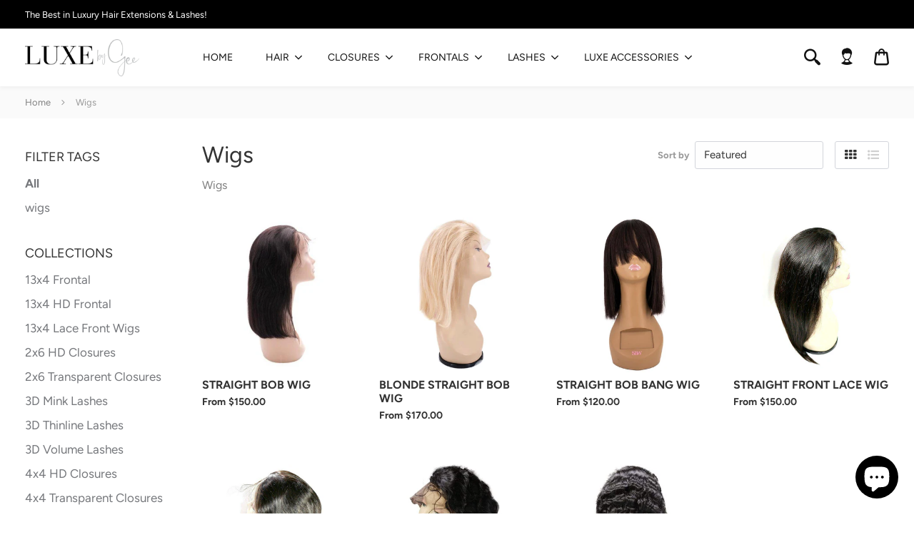

--- FILE ---
content_type: text/html; charset=utf-8
request_url: https://www.luxebygee.com/collections/wigs
body_size: 18565
content:
<!doctype html>
<!--[if IE 8]><html class="no-js lt-ie9" lang="en"> <![endif]-->
<!--[if IE 9 ]><html class="ie9 no-js"> <![endif]-->
<!--[if (gt IE 9)|!(IE)]><!--> <html class="no-js" lang="en"> <!--<![endif]-->
<head>
  <!-- Basic page needs ================================================== -->
  <meta charset="utf-8">
  <meta http-equiv="X-UA-Compatible" content="IE=edge,chrome=1">

  
  <link rel="shortcut icon" href="//www.luxebygee.com/cdn/shop/t/3/assets/favicon.png?v=139417127660994144831556292289" type="image/png" />
  

  <!-- Title and description ================================================== -->
  <title>
  Wigs &ndash; LUXE By Gee
  </title>

  
  <meta name="description" content="Wigsz">
  

  <!-- Helpers ================================================== -->
  <!-- /snippets/social-meta-tags.liquid -->



  <meta property="og:type" content="product.group">
  <meta property="og:title" content="Wigs">
  

<meta property="og:url" content="https://www.luxebygee.com/collections/wigs">
<meta property="og:site_name" content="LUXE By Gee">






  <meta name="twitter:card" content="summary">



  <link rel="canonical" href="https://www.luxebygee.com/collections/wigs">
  <meta name="viewport" content="width=device-width,initial-scale=1,shrink-to-fit=no">
  <meta name="theme-color" content="">

  <!-- CSS ================================================== -->
  <link href="//www.luxebygee.com/cdn/shop/t/3/assets/universe-core.css?v=95823507948941010621556291974" rel="stylesheet" type="text/css" media="all" />
  <link href="//www.luxebygee.com/cdn/shop/t/3/assets/custom.scss.css?v=108204515712113021881759252203" rel="stylesheet" type="text/css" media="all" />

  <!-- Header hook for plugins ================================================== -->
  <script>window.performance && window.performance.mark && window.performance.mark('shopify.content_for_header.start');</script><meta id="shopify-digital-wallet" name="shopify-digital-wallet" content="/2844917806/digital_wallets/dialog">
<meta name="shopify-checkout-api-token" content="84ceb26a926a91ada03138ec73b9edb5">
<meta id="in-context-paypal-metadata" data-shop-id="2844917806" data-venmo-supported="false" data-environment="production" data-locale="en_US" data-paypal-v4="true" data-currency="USD">
<link rel="alternate" type="application/atom+xml" title="Feed" href="/collections/wigs.atom" />
<link rel="alternate" type="application/json+oembed" href="https://www.luxebygee.com/collections/wigs.oembed">
<script async="async" src="/checkouts/internal/preloads.js?locale=en-US"></script>
<link rel="preconnect" href="https://shop.app" crossorigin="anonymous">
<script async="async" src="https://shop.app/checkouts/internal/preloads.js?locale=en-US&shop_id=2844917806" crossorigin="anonymous"></script>
<script id="apple-pay-shop-capabilities" type="application/json">{"shopId":2844917806,"countryCode":"US","currencyCode":"USD","merchantCapabilities":["supports3DS"],"merchantId":"gid:\/\/shopify\/Shop\/2844917806","merchantName":"LUXE By Gee","requiredBillingContactFields":["postalAddress","email"],"requiredShippingContactFields":["postalAddress","email"],"shippingType":"shipping","supportedNetworks":["visa","masterCard","amex","discover","elo","jcb"],"total":{"type":"pending","label":"LUXE By Gee","amount":"1.00"},"shopifyPaymentsEnabled":true,"supportsSubscriptions":true}</script>
<script id="shopify-features" type="application/json">{"accessToken":"84ceb26a926a91ada03138ec73b9edb5","betas":["rich-media-storefront-analytics"],"domain":"www.luxebygee.com","predictiveSearch":true,"shopId":2844917806,"locale":"en"}</script>
<script>var Shopify = Shopify || {};
Shopify.shop = "luxe-by-gee.myshopify.com";
Shopify.locale = "en";
Shopify.currency = {"active":"USD","rate":"1.0"};
Shopify.country = "US";
Shopify.theme = {"name":"Luxe by Gee - new - theme","id":36294230062,"schema_name":"Universe","schema_version":"1.2.0","theme_store_id":null,"role":"main"};
Shopify.theme.handle = "null";
Shopify.theme.style = {"id":null,"handle":null};
Shopify.cdnHost = "www.luxebygee.com/cdn";
Shopify.routes = Shopify.routes || {};
Shopify.routes.root = "/";</script>
<script type="module">!function(o){(o.Shopify=o.Shopify||{}).modules=!0}(window);</script>
<script>!function(o){function n(){var o=[];function n(){o.push(Array.prototype.slice.apply(arguments))}return n.q=o,n}var t=o.Shopify=o.Shopify||{};t.loadFeatures=n(),t.autoloadFeatures=n()}(window);</script>
<script>
  window.ShopifyPay = window.ShopifyPay || {};
  window.ShopifyPay.apiHost = "shop.app\/pay";
  window.ShopifyPay.redirectState = null;
</script>
<script id="shop-js-analytics" type="application/json">{"pageType":"collection"}</script>
<script defer="defer" async type="module" src="//www.luxebygee.com/cdn/shopifycloud/shop-js/modules/v2/client.init-shop-cart-sync_BT-GjEfc.en.esm.js"></script>
<script defer="defer" async type="module" src="//www.luxebygee.com/cdn/shopifycloud/shop-js/modules/v2/chunk.common_D58fp_Oc.esm.js"></script>
<script defer="defer" async type="module" src="//www.luxebygee.com/cdn/shopifycloud/shop-js/modules/v2/chunk.modal_xMitdFEc.esm.js"></script>
<script type="module">
  await import("//www.luxebygee.com/cdn/shopifycloud/shop-js/modules/v2/client.init-shop-cart-sync_BT-GjEfc.en.esm.js");
await import("//www.luxebygee.com/cdn/shopifycloud/shop-js/modules/v2/chunk.common_D58fp_Oc.esm.js");
await import("//www.luxebygee.com/cdn/shopifycloud/shop-js/modules/v2/chunk.modal_xMitdFEc.esm.js");

  window.Shopify.SignInWithShop?.initShopCartSync?.({"fedCMEnabled":true,"windoidEnabled":true});

</script>
<script>
  window.Shopify = window.Shopify || {};
  if (!window.Shopify.featureAssets) window.Shopify.featureAssets = {};
  window.Shopify.featureAssets['shop-js'] = {"shop-cart-sync":["modules/v2/client.shop-cart-sync_DZOKe7Ll.en.esm.js","modules/v2/chunk.common_D58fp_Oc.esm.js","modules/v2/chunk.modal_xMitdFEc.esm.js"],"init-fed-cm":["modules/v2/client.init-fed-cm_B6oLuCjv.en.esm.js","modules/v2/chunk.common_D58fp_Oc.esm.js","modules/v2/chunk.modal_xMitdFEc.esm.js"],"shop-cash-offers":["modules/v2/client.shop-cash-offers_D2sdYoxE.en.esm.js","modules/v2/chunk.common_D58fp_Oc.esm.js","modules/v2/chunk.modal_xMitdFEc.esm.js"],"shop-login-button":["modules/v2/client.shop-login-button_QeVjl5Y3.en.esm.js","modules/v2/chunk.common_D58fp_Oc.esm.js","modules/v2/chunk.modal_xMitdFEc.esm.js"],"pay-button":["modules/v2/client.pay-button_DXTOsIq6.en.esm.js","modules/v2/chunk.common_D58fp_Oc.esm.js","modules/v2/chunk.modal_xMitdFEc.esm.js"],"shop-button":["modules/v2/client.shop-button_DQZHx9pm.en.esm.js","modules/v2/chunk.common_D58fp_Oc.esm.js","modules/v2/chunk.modal_xMitdFEc.esm.js"],"avatar":["modules/v2/client.avatar_BTnouDA3.en.esm.js"],"init-windoid":["modules/v2/client.init-windoid_CR1B-cfM.en.esm.js","modules/v2/chunk.common_D58fp_Oc.esm.js","modules/v2/chunk.modal_xMitdFEc.esm.js"],"init-shop-for-new-customer-accounts":["modules/v2/client.init-shop-for-new-customer-accounts_C_vY_xzh.en.esm.js","modules/v2/client.shop-login-button_QeVjl5Y3.en.esm.js","modules/v2/chunk.common_D58fp_Oc.esm.js","modules/v2/chunk.modal_xMitdFEc.esm.js"],"init-shop-email-lookup-coordinator":["modules/v2/client.init-shop-email-lookup-coordinator_BI7n9ZSv.en.esm.js","modules/v2/chunk.common_D58fp_Oc.esm.js","modules/v2/chunk.modal_xMitdFEc.esm.js"],"init-shop-cart-sync":["modules/v2/client.init-shop-cart-sync_BT-GjEfc.en.esm.js","modules/v2/chunk.common_D58fp_Oc.esm.js","modules/v2/chunk.modal_xMitdFEc.esm.js"],"shop-toast-manager":["modules/v2/client.shop-toast-manager_DiYdP3xc.en.esm.js","modules/v2/chunk.common_D58fp_Oc.esm.js","modules/v2/chunk.modal_xMitdFEc.esm.js"],"init-customer-accounts":["modules/v2/client.init-customer-accounts_D9ZNqS-Q.en.esm.js","modules/v2/client.shop-login-button_QeVjl5Y3.en.esm.js","modules/v2/chunk.common_D58fp_Oc.esm.js","modules/v2/chunk.modal_xMitdFEc.esm.js"],"init-customer-accounts-sign-up":["modules/v2/client.init-customer-accounts-sign-up_iGw4briv.en.esm.js","modules/v2/client.shop-login-button_QeVjl5Y3.en.esm.js","modules/v2/chunk.common_D58fp_Oc.esm.js","modules/v2/chunk.modal_xMitdFEc.esm.js"],"shop-follow-button":["modules/v2/client.shop-follow-button_CqMgW2wH.en.esm.js","modules/v2/chunk.common_D58fp_Oc.esm.js","modules/v2/chunk.modal_xMitdFEc.esm.js"],"checkout-modal":["modules/v2/client.checkout-modal_xHeaAweL.en.esm.js","modules/v2/chunk.common_D58fp_Oc.esm.js","modules/v2/chunk.modal_xMitdFEc.esm.js"],"shop-login":["modules/v2/client.shop-login_D91U-Q7h.en.esm.js","modules/v2/chunk.common_D58fp_Oc.esm.js","modules/v2/chunk.modal_xMitdFEc.esm.js"],"lead-capture":["modules/v2/client.lead-capture_BJmE1dJe.en.esm.js","modules/v2/chunk.common_D58fp_Oc.esm.js","modules/v2/chunk.modal_xMitdFEc.esm.js"],"payment-terms":["modules/v2/client.payment-terms_Ci9AEqFq.en.esm.js","modules/v2/chunk.common_D58fp_Oc.esm.js","modules/v2/chunk.modal_xMitdFEc.esm.js"]};
</script>
<script id="__st">var __st={"a":2844917806,"offset":-18000,"reqid":"841249cf-bd0e-4ae5-b27b-87b2a796fc0d-1769147974","pageurl":"www.luxebygee.com\/collections\/wigs","u":"dc751efe1646","p":"collection","rtyp":"collection","rid":81298423854};</script>
<script>window.ShopifyPaypalV4VisibilityTracking = true;</script>
<script id="captcha-bootstrap">!function(){'use strict';const t='contact',e='account',n='new_comment',o=[[t,t],['blogs',n],['comments',n],[t,'customer']],c=[[e,'customer_login'],[e,'guest_login'],[e,'recover_customer_password'],[e,'create_customer']],r=t=>t.map((([t,e])=>`form[action*='/${t}']:not([data-nocaptcha='true']) input[name='form_type'][value='${e}']`)).join(','),a=t=>()=>t?[...document.querySelectorAll(t)].map((t=>t.form)):[];function s(){const t=[...o],e=r(t);return a(e)}const i='password',u='form_key',d=['recaptcha-v3-token','g-recaptcha-response','h-captcha-response',i],f=()=>{try{return window.sessionStorage}catch{return}},m='__shopify_v',_=t=>t.elements[u];function p(t,e,n=!1){try{const o=window.sessionStorage,c=JSON.parse(o.getItem(e)),{data:r}=function(t){const{data:e,action:n}=t;return t[m]||n?{data:e,action:n}:{data:t,action:n}}(c);for(const[e,n]of Object.entries(r))t.elements[e]&&(t.elements[e].value=n);n&&o.removeItem(e)}catch(o){console.error('form repopulation failed',{error:o})}}const l='form_type',E='cptcha';function T(t){t.dataset[E]=!0}const w=window,h=w.document,L='Shopify',v='ce_forms',y='captcha';let A=!1;((t,e)=>{const n=(g='f06e6c50-85a8-45c8-87d0-21a2b65856fe',I='https://cdn.shopify.com/shopifycloud/storefront-forms-hcaptcha/ce_storefront_forms_captcha_hcaptcha.v1.5.2.iife.js',D={infoText:'Protected by hCaptcha',privacyText:'Privacy',termsText:'Terms'},(t,e,n)=>{const o=w[L][v],c=o.bindForm;if(c)return c(t,g,e,D).then(n);var r;o.q.push([[t,g,e,D],n]),r=I,A||(h.body.append(Object.assign(h.createElement('script'),{id:'captcha-provider',async:!0,src:r})),A=!0)});var g,I,D;w[L]=w[L]||{},w[L][v]=w[L][v]||{},w[L][v].q=[],w[L][y]=w[L][y]||{},w[L][y].protect=function(t,e){n(t,void 0,e),T(t)},Object.freeze(w[L][y]),function(t,e,n,w,h,L){const[v,y,A,g]=function(t,e,n){const i=e?o:[],u=t?c:[],d=[...i,...u],f=r(d),m=r(i),_=r(d.filter((([t,e])=>n.includes(e))));return[a(f),a(m),a(_),s()]}(w,h,L),I=t=>{const e=t.target;return e instanceof HTMLFormElement?e:e&&e.form},D=t=>v().includes(t);t.addEventListener('submit',(t=>{const e=I(t);if(!e)return;const n=D(e)&&!e.dataset.hcaptchaBound&&!e.dataset.recaptchaBound,o=_(e),c=g().includes(e)&&(!o||!o.value);(n||c)&&t.preventDefault(),c&&!n&&(function(t){try{if(!f())return;!function(t){const e=f();if(!e)return;const n=_(t);if(!n)return;const o=n.value;o&&e.removeItem(o)}(t);const e=Array.from(Array(32),(()=>Math.random().toString(36)[2])).join('');!function(t,e){_(t)||t.append(Object.assign(document.createElement('input'),{type:'hidden',name:u})),t.elements[u].value=e}(t,e),function(t,e){const n=f();if(!n)return;const o=[...t.querySelectorAll(`input[type='${i}']`)].map((({name:t})=>t)),c=[...d,...o],r={};for(const[a,s]of new FormData(t).entries())c.includes(a)||(r[a]=s);n.setItem(e,JSON.stringify({[m]:1,action:t.action,data:r}))}(t,e)}catch(e){console.error('failed to persist form',e)}}(e),e.submit())}));const S=(t,e)=>{t&&!t.dataset[E]&&(n(t,e.some((e=>e===t))),T(t))};for(const o of['focusin','change'])t.addEventListener(o,(t=>{const e=I(t);D(e)&&S(e,y())}));const B=e.get('form_key'),M=e.get(l),P=B&&M;t.addEventListener('DOMContentLoaded',(()=>{const t=y();if(P)for(const e of t)e.elements[l].value===M&&p(e,B);[...new Set([...A(),...v().filter((t=>'true'===t.dataset.shopifyCaptcha))])].forEach((e=>S(e,t)))}))}(h,new URLSearchParams(w.location.search),n,t,e,['guest_login'])})(!0,!0)}();</script>
<script integrity="sha256-4kQ18oKyAcykRKYeNunJcIwy7WH5gtpwJnB7kiuLZ1E=" data-source-attribution="shopify.loadfeatures" defer="defer" src="//www.luxebygee.com/cdn/shopifycloud/storefront/assets/storefront/load_feature-a0a9edcb.js" crossorigin="anonymous"></script>
<script crossorigin="anonymous" defer="defer" src="//www.luxebygee.com/cdn/shopifycloud/storefront/assets/shopify_pay/storefront-65b4c6d7.js?v=20250812"></script>
<script data-source-attribution="shopify.dynamic_checkout.dynamic.init">var Shopify=Shopify||{};Shopify.PaymentButton=Shopify.PaymentButton||{isStorefrontPortableWallets:!0,init:function(){window.Shopify.PaymentButton.init=function(){};var t=document.createElement("script");t.src="https://www.luxebygee.com/cdn/shopifycloud/portable-wallets/latest/portable-wallets.en.js",t.type="module",document.head.appendChild(t)}};
</script>
<script data-source-attribution="shopify.dynamic_checkout.buyer_consent">
  function portableWalletsHideBuyerConsent(e){var t=document.getElementById("shopify-buyer-consent"),n=document.getElementById("shopify-subscription-policy-button");t&&n&&(t.classList.add("hidden"),t.setAttribute("aria-hidden","true"),n.removeEventListener("click",e))}function portableWalletsShowBuyerConsent(e){var t=document.getElementById("shopify-buyer-consent"),n=document.getElementById("shopify-subscription-policy-button");t&&n&&(t.classList.remove("hidden"),t.removeAttribute("aria-hidden"),n.addEventListener("click",e))}window.Shopify?.PaymentButton&&(window.Shopify.PaymentButton.hideBuyerConsent=portableWalletsHideBuyerConsent,window.Shopify.PaymentButton.showBuyerConsent=portableWalletsShowBuyerConsent);
</script>
<script data-source-attribution="shopify.dynamic_checkout.cart.bootstrap">document.addEventListener("DOMContentLoaded",(function(){function t(){return document.querySelector("shopify-accelerated-checkout-cart, shopify-accelerated-checkout")}if(t())Shopify.PaymentButton.init();else{new MutationObserver((function(e,n){t()&&(Shopify.PaymentButton.init(),n.disconnect())})).observe(document.body,{childList:!0,subtree:!0})}}));
</script>
<link id="shopify-accelerated-checkout-styles" rel="stylesheet" media="screen" href="https://www.luxebygee.com/cdn/shopifycloud/portable-wallets/latest/accelerated-checkout-backwards-compat.css" crossorigin="anonymous">
<style id="shopify-accelerated-checkout-cart">
        #shopify-buyer-consent {
  margin-top: 1em;
  display: inline-block;
  width: 100%;
}

#shopify-buyer-consent.hidden {
  display: none;
}

#shopify-subscription-policy-button {
  background: none;
  border: none;
  padding: 0;
  text-decoration: underline;
  font-size: inherit;
  cursor: pointer;
}

#shopify-subscription-policy-button::before {
  box-shadow: none;
}

      </style>

<script>window.performance && window.performance.mark && window.performance.mark('shopify.content_for_header.end');</script>
  <!-- /snippets/oldIE-js.liquid -->


<!--[if lt IE 9]>
<script src="//cdnjs.cloudflare.com/ajax/libs/html5shiv/3.7.2/html5shiv.min.js" type="text/javascript"></script>
<script src="//www.luxebygee.com/cdn/shop/t/3/assets/respond.min.js?v=52248677837542619231556291966" type="text/javascript"></script>
<link href="//www.luxebygee.com/cdn/shop/t/3/assets/respond-proxy.html" id="respond-proxy" rel="respond-proxy" />
<link href="//www.luxebygee.com/search?q=b67579a7741d20b474f80e5df8bc0967" id="respond-redirect" rel="respond-redirect" />
<script src="//www.luxebygee.com/search?q=b67579a7741d20b474f80e5df8bc0967" type="text/javascript"></script>
<![endif]-->


  <script src="//ajax.googleapis.com/ajax/libs/jquery/1.12.4/jquery.min.js" type="text/javascript"></script>

  

  <noscript>
  <style>
    .lazyload, .js-animate-appear, .js-animate-appear-left,
    .js-animate-appear-show, .js-animate-appear-right,
    .js-animate-appear-up, .no-js #header-right-menu {
      opacity: 1;
    }
    .content-placeholder,
    .product__variants__swatch {
      display: none;
    }
    .product__variants_no-js {
      display: block;
    }
    .preloaded__content {
      max-height: 100%;
    }
  </style>
</noscript>

<script src="https://cdn.shopify.com/extensions/e8878072-2f6b-4e89-8082-94b04320908d/inbox-1254/assets/inbox-chat-loader.js" type="text/javascript" defer="defer"></script>
<link href="https://monorail-edge.shopifysvc.com" rel="dns-prefetch">
<script>(function(){if ("sendBeacon" in navigator && "performance" in window) {try {var session_token_from_headers = performance.getEntriesByType('navigation')[0].serverTiming.find(x => x.name == '_s').description;} catch {var session_token_from_headers = undefined;}var session_cookie_matches = document.cookie.match(/_shopify_s=([^;]*)/);var session_token_from_cookie = session_cookie_matches && session_cookie_matches.length === 2 ? session_cookie_matches[1] : "";var session_token = session_token_from_headers || session_token_from_cookie || "";function handle_abandonment_event(e) {var entries = performance.getEntries().filter(function(entry) {return /monorail-edge.shopifysvc.com/.test(entry.name);});if (!window.abandonment_tracked && entries.length === 0) {window.abandonment_tracked = true;var currentMs = Date.now();var navigation_start = performance.timing.navigationStart;var payload = {shop_id: 2844917806,url: window.location.href,navigation_start,duration: currentMs - navigation_start,session_token,page_type: "collection"};window.navigator.sendBeacon("https://monorail-edge.shopifysvc.com/v1/produce", JSON.stringify({schema_id: "online_store_buyer_site_abandonment/1.1",payload: payload,metadata: {event_created_at_ms: currentMs,event_sent_at_ms: currentMs}}));}}window.addEventListener('pagehide', handle_abandonment_event);}}());</script>
<script id="web-pixels-manager-setup">(function e(e,d,r,n,o){if(void 0===o&&(o={}),!Boolean(null===(a=null===(i=window.Shopify)||void 0===i?void 0:i.analytics)||void 0===a?void 0:a.replayQueue)){var i,a;window.Shopify=window.Shopify||{};var t=window.Shopify;t.analytics=t.analytics||{};var s=t.analytics;s.replayQueue=[],s.publish=function(e,d,r){return s.replayQueue.push([e,d,r]),!0};try{self.performance.mark("wpm:start")}catch(e){}var l=function(){var e={modern:/Edge?\/(1{2}[4-9]|1[2-9]\d|[2-9]\d{2}|\d{4,})\.\d+(\.\d+|)|Firefox\/(1{2}[4-9]|1[2-9]\d|[2-9]\d{2}|\d{4,})\.\d+(\.\d+|)|Chrom(ium|e)\/(9{2}|\d{3,})\.\d+(\.\d+|)|(Maci|X1{2}).+ Version\/(15\.\d+|(1[6-9]|[2-9]\d|\d{3,})\.\d+)([,.]\d+|)( \(\w+\)|)( Mobile\/\w+|) Safari\/|Chrome.+OPR\/(9{2}|\d{3,})\.\d+\.\d+|(CPU[ +]OS|iPhone[ +]OS|CPU[ +]iPhone|CPU IPhone OS|CPU iPad OS)[ +]+(15[._]\d+|(1[6-9]|[2-9]\d|\d{3,})[._]\d+)([._]\d+|)|Android:?[ /-](13[3-9]|1[4-9]\d|[2-9]\d{2}|\d{4,})(\.\d+|)(\.\d+|)|Android.+Firefox\/(13[5-9]|1[4-9]\d|[2-9]\d{2}|\d{4,})\.\d+(\.\d+|)|Android.+Chrom(ium|e)\/(13[3-9]|1[4-9]\d|[2-9]\d{2}|\d{4,})\.\d+(\.\d+|)|SamsungBrowser\/([2-9]\d|\d{3,})\.\d+/,legacy:/Edge?\/(1[6-9]|[2-9]\d|\d{3,})\.\d+(\.\d+|)|Firefox\/(5[4-9]|[6-9]\d|\d{3,})\.\d+(\.\d+|)|Chrom(ium|e)\/(5[1-9]|[6-9]\d|\d{3,})\.\d+(\.\d+|)([\d.]+$|.*Safari\/(?![\d.]+ Edge\/[\d.]+$))|(Maci|X1{2}).+ Version\/(10\.\d+|(1[1-9]|[2-9]\d|\d{3,})\.\d+)([,.]\d+|)( \(\w+\)|)( Mobile\/\w+|) Safari\/|Chrome.+OPR\/(3[89]|[4-9]\d|\d{3,})\.\d+\.\d+|(CPU[ +]OS|iPhone[ +]OS|CPU[ +]iPhone|CPU IPhone OS|CPU iPad OS)[ +]+(10[._]\d+|(1[1-9]|[2-9]\d|\d{3,})[._]\d+)([._]\d+|)|Android:?[ /-](13[3-9]|1[4-9]\d|[2-9]\d{2}|\d{4,})(\.\d+|)(\.\d+|)|Mobile Safari.+OPR\/([89]\d|\d{3,})\.\d+\.\d+|Android.+Firefox\/(13[5-9]|1[4-9]\d|[2-9]\d{2}|\d{4,})\.\d+(\.\d+|)|Android.+Chrom(ium|e)\/(13[3-9]|1[4-9]\d|[2-9]\d{2}|\d{4,})\.\d+(\.\d+|)|Android.+(UC? ?Browser|UCWEB|U3)[ /]?(15\.([5-9]|\d{2,})|(1[6-9]|[2-9]\d|\d{3,})\.\d+)\.\d+|SamsungBrowser\/(5\.\d+|([6-9]|\d{2,})\.\d+)|Android.+MQ{2}Browser\/(14(\.(9|\d{2,})|)|(1[5-9]|[2-9]\d|\d{3,})(\.\d+|))(\.\d+|)|K[Aa][Ii]OS\/(3\.\d+|([4-9]|\d{2,})\.\d+)(\.\d+|)/},d=e.modern,r=e.legacy,n=navigator.userAgent;return n.match(d)?"modern":n.match(r)?"legacy":"unknown"}(),u="modern"===l?"modern":"legacy",c=(null!=n?n:{modern:"",legacy:""})[u],f=function(e){return[e.baseUrl,"/wpm","/b",e.hashVersion,"modern"===e.buildTarget?"m":"l",".js"].join("")}({baseUrl:d,hashVersion:r,buildTarget:u}),m=function(e){var d=e.version,r=e.bundleTarget,n=e.surface,o=e.pageUrl,i=e.monorailEndpoint;return{emit:function(e){var a=e.status,t=e.errorMsg,s=(new Date).getTime(),l=JSON.stringify({metadata:{event_sent_at_ms:s},events:[{schema_id:"web_pixels_manager_load/3.1",payload:{version:d,bundle_target:r,page_url:o,status:a,surface:n,error_msg:t},metadata:{event_created_at_ms:s}}]});if(!i)return console&&console.warn&&console.warn("[Web Pixels Manager] No Monorail endpoint provided, skipping logging."),!1;try{return self.navigator.sendBeacon.bind(self.navigator)(i,l)}catch(e){}var u=new XMLHttpRequest;try{return u.open("POST",i,!0),u.setRequestHeader("Content-Type","text/plain"),u.send(l),!0}catch(e){return console&&console.warn&&console.warn("[Web Pixels Manager] Got an unhandled error while logging to Monorail."),!1}}}}({version:r,bundleTarget:l,surface:e.surface,pageUrl:self.location.href,monorailEndpoint:e.monorailEndpoint});try{o.browserTarget=l,function(e){var d=e.src,r=e.async,n=void 0===r||r,o=e.onload,i=e.onerror,a=e.sri,t=e.scriptDataAttributes,s=void 0===t?{}:t,l=document.createElement("script"),u=document.querySelector("head"),c=document.querySelector("body");if(l.async=n,l.src=d,a&&(l.integrity=a,l.crossOrigin="anonymous"),s)for(var f in s)if(Object.prototype.hasOwnProperty.call(s,f))try{l.dataset[f]=s[f]}catch(e){}if(o&&l.addEventListener("load",o),i&&l.addEventListener("error",i),u)u.appendChild(l);else{if(!c)throw new Error("Did not find a head or body element to append the script");c.appendChild(l)}}({src:f,async:!0,onload:function(){if(!function(){var e,d;return Boolean(null===(d=null===(e=window.Shopify)||void 0===e?void 0:e.analytics)||void 0===d?void 0:d.initialized)}()){var d=window.webPixelsManager.init(e)||void 0;if(d){var r=window.Shopify.analytics;r.replayQueue.forEach((function(e){var r=e[0],n=e[1],o=e[2];d.publishCustomEvent(r,n,o)})),r.replayQueue=[],r.publish=d.publishCustomEvent,r.visitor=d.visitor,r.initialized=!0}}},onerror:function(){return m.emit({status:"failed",errorMsg:"".concat(f," has failed to load")})},sri:function(e){var d=/^sha384-[A-Za-z0-9+/=]+$/;return"string"==typeof e&&d.test(e)}(c)?c:"",scriptDataAttributes:o}),m.emit({status:"loading"})}catch(e){m.emit({status:"failed",errorMsg:(null==e?void 0:e.message)||"Unknown error"})}}})({shopId: 2844917806,storefrontBaseUrl: "https://www.luxebygee.com",extensionsBaseUrl: "https://extensions.shopifycdn.com/cdn/shopifycloud/web-pixels-manager",monorailEndpoint: "https://monorail-edge.shopifysvc.com/unstable/produce_batch",surface: "storefront-renderer",enabledBetaFlags: ["2dca8a86"],webPixelsConfigList: [{"id":"113705006","configuration":"{\"pixel_id\":\"2479070488771941\",\"pixel_type\":\"facebook_pixel\",\"metaapp_system_user_token\":\"-\"}","eventPayloadVersion":"v1","runtimeContext":"OPEN","scriptVersion":"ca16bc87fe92b6042fbaa3acc2fbdaa6","type":"APP","apiClientId":2329312,"privacyPurposes":["ANALYTICS","MARKETING","SALE_OF_DATA"],"dataSharingAdjustments":{"protectedCustomerApprovalScopes":["read_customer_address","read_customer_email","read_customer_name","read_customer_personal_data","read_customer_phone"]}},{"id":"shopify-app-pixel","configuration":"{}","eventPayloadVersion":"v1","runtimeContext":"STRICT","scriptVersion":"0450","apiClientId":"shopify-pixel","type":"APP","privacyPurposes":["ANALYTICS","MARKETING"]},{"id":"shopify-custom-pixel","eventPayloadVersion":"v1","runtimeContext":"LAX","scriptVersion":"0450","apiClientId":"shopify-pixel","type":"CUSTOM","privacyPurposes":["ANALYTICS","MARKETING"]}],isMerchantRequest: false,initData: {"shop":{"name":"LUXE By Gee","paymentSettings":{"currencyCode":"USD"},"myshopifyDomain":"luxe-by-gee.myshopify.com","countryCode":"US","storefrontUrl":"https:\/\/www.luxebygee.com"},"customer":null,"cart":null,"checkout":null,"productVariants":[],"purchasingCompany":null},},"https://www.luxebygee.com/cdn","fcfee988w5aeb613cpc8e4bc33m6693e112",{"modern":"","legacy":""},{"shopId":"2844917806","storefrontBaseUrl":"https:\/\/www.luxebygee.com","extensionBaseUrl":"https:\/\/extensions.shopifycdn.com\/cdn\/shopifycloud\/web-pixels-manager","surface":"storefront-renderer","enabledBetaFlags":"[\"2dca8a86\"]","isMerchantRequest":"false","hashVersion":"fcfee988w5aeb613cpc8e4bc33m6693e112","publish":"custom","events":"[[\"page_viewed\",{}],[\"collection_viewed\",{\"collection\":{\"id\":\"81298423854\",\"title\":\"Wigs\",\"productVariants\":[{\"price\":{\"amount\":150.0,\"currencyCode\":\"USD\"},\"product\":{\"title\":\"Straight Bob Wig\",\"vendor\":\"luxe-by-gee\",\"id\":\"6555527839790\",\"untranslatedTitle\":\"Straight Bob Wig\",\"url\":\"\/products\/straight-bob-wig\",\"type\":\"\"},\"id\":\"39316456112174\",\"image\":{\"src\":\"\/\/www.luxebygee.com\/cdn\/shop\/products\/front-lace-bob-wig-468x468.jpg?v=1619134735\"},\"sku\":\"1B-150DEN-BOB-10\",\"title\":\"10\\\" 150% \/ Lace Front\",\"untranslatedTitle\":\"10\\\" 150% \/ Lace Front\"},{\"price\":{\"amount\":170.0,\"currencyCode\":\"USD\"},\"product\":{\"title\":\"Blonde Straight Bob Wig\",\"vendor\":\"luxe-by-gee\",\"id\":\"4175681847342\",\"untranslatedTitle\":\"Blonde Straight Bob Wig\",\"url\":\"\/products\/blonde-straight-bob-wig\",\"type\":\"\"},\"id\":\"30362248904750\",\"image\":{\"src\":\"\/\/www.luxebygee.com\/cdn\/shop\/products\/BLONDE-BOB-WIG-613.jpg?v=1675633402\"},\"sku\":\"613-150DEN-BOB-10\",\"title\":\"10\\\"\",\"untranslatedTitle\":\"10\\\"\"},{\"price\":{\"amount\":120.0,\"currencyCode\":\"USD\"},\"product\":{\"title\":\"Straight Bob Bang Wig\",\"vendor\":\"luxe-by-gee\",\"id\":\"6759955857454\",\"untranslatedTitle\":\"Straight Bob Bang Wig\",\"url\":\"\/products\/straight-bob-bang-wig\",\"type\":\"\"},\"id\":\"39751302414382\",\"image\":{\"src\":\"\/\/www.luxebygee.com\/cdn\/shop\/products\/bob-bang-wig_1.jpg?v=1647799700\"},\"sku\":\"BANG-BOB-WIG-10\",\"title\":\"10\\\"\",\"untranslatedTitle\":\"10\\\"\"},{\"price\":{\"amount\":150.0,\"currencyCode\":\"USD\"},\"product\":{\"title\":\"Straight Front Lace Wig\",\"vendor\":\"luxe-by-gee\",\"id\":\"1750671556654\",\"untranslatedTitle\":\"Straight Front Lace Wig\",\"url\":\"\/products\/straight-front-lace-wig\",\"type\":\"\"},\"id\":\"16206808023086\",\"image\":{\"src\":\"\/\/www.luxebygee.com\/cdn\/shop\/products\/Straight-Front-Lace-Wig.jpg?v=1571818850\"},\"sku\":\"130DEN-BRAZ-FROWIG-ST-10\",\"title\":\"130% 10\",\"untranslatedTitle\":\"130% 10\"},{\"price\":{\"amount\":150.0,\"currencyCode\":\"USD\"},\"product\":{\"title\":\"Body Wave Front Lace Wig\",\"vendor\":\"luxe-by-gee\",\"id\":\"1750670147630\",\"untranslatedTitle\":\"Body Wave Front Lace Wig\",\"url\":\"\/products\/body-wave-front-lace-wig\",\"type\":\"\"},\"id\":\"16206805041198\",\"image\":{\"src\":\"\/\/www.luxebygee.com\/cdn\/shop\/products\/Body-Wave-Front-Lave-Wig.jpg?v=1571818850\"},\"sku\":\"130DEN-BRAZ-FROWIG-BW-10\",\"title\":\"130% 10\\\"\",\"untranslatedTitle\":\"130% 10\\\"\"},{\"price\":{\"amount\":165.0,\"currencyCode\":\"USD\"},\"product\":{\"title\":\"Loose Wave Front Lace Wig\",\"vendor\":\"luxe-by-gee\",\"id\":\"1752962990126\",\"untranslatedTitle\":\"Loose Wave Front Lace Wig\",\"url\":\"\/products\/brazilian-loose-wave-front-lace-wig\",\"type\":\"\"},\"id\":\"16223786663982\",\"image\":{\"src\":\"\/\/www.luxebygee.com\/cdn\/shop\/products\/loose-wave-front-lace-wig-side.jpg?v=1571818851\"},\"sku\":\"150DEN-BRAZ-TRANS-FROWIG-LW-10\",\"title\":\"150% 10\\\"\",\"untranslatedTitle\":\"150% 10\\\"\"},{\"price\":{\"amount\":160.0,\"currencyCode\":\"USD\"},\"product\":{\"title\":\"Deep Wave Front Lace Wig\",\"vendor\":\"luxe-by-gee\",\"id\":\"1750672474158\",\"untranslatedTitle\":\"Deep Wave Front Lace Wig\",\"url\":\"\/products\/deep-wave-front-lace-wig\",\"type\":\"\"},\"id\":\"16206809497646\",\"image\":{\"src\":\"\/\/www.luxebygee.com\/cdn\/shop\/products\/deep-wave-wig-front-lace-back--468x468.jpg?v=1571818850\"},\"sku\":\"130DEN-BRAZ-FROWIG-DW-10\",\"title\":\"130% 10\\\"\",\"untranslatedTitle\":\"130% 10\\\"\"}]}}]]"});</script><script>
  window.ShopifyAnalytics = window.ShopifyAnalytics || {};
  window.ShopifyAnalytics.meta = window.ShopifyAnalytics.meta || {};
  window.ShopifyAnalytics.meta.currency = 'USD';
  var meta = {"products":[{"id":6555527839790,"gid":"gid:\/\/shopify\/Product\/6555527839790","vendor":"luxe-by-gee","type":"","handle":"straight-bob-wig","variants":[{"id":39316456112174,"price":15000,"name":"Straight Bob Wig - 10\" 150% \/ Lace Front","public_title":"10\" 150% \/ Lace Front","sku":"1B-150DEN-BOB-10"},{"id":39316456177710,"price":16000,"name":"Straight Bob Wig - 12\" 150% \/ Lace Front","public_title":"12\" 150% \/ Lace Front","sku":"1B-150DEN-BOB-12"},{"id":39316456243246,"price":17000,"name":"Straight Bob Wig - 14\" 150% \/ Lace Front","public_title":"14\" 150% \/ Lace Front","sku":"1B-150DEN-BOB-14"}],"remote":false},{"id":4175681847342,"gid":"gid:\/\/shopify\/Product\/4175681847342","vendor":"luxe-by-gee","type":"","handle":"blonde-straight-bob-wig","variants":[{"id":30362248904750,"price":17000,"name":"Blonde Straight Bob Wig - 10\"","public_title":"10\"","sku":"613-150DEN-BOB-10"},{"id":30362248937518,"price":18000,"name":"Blonde Straight Bob Wig - 12\"","public_title":"12\"","sku":"613-150DEN-BOB-12"},{"id":30362248970286,"price":19000,"name":"Blonde Straight Bob Wig - 14\"","public_title":"14\"","sku":"613-150DEN-BOB-14"}],"remote":false},{"id":6759955857454,"gid":"gid:\/\/shopify\/Product\/6759955857454","vendor":"luxe-by-gee","type":"","handle":"straight-bob-bang-wig","variants":[{"id":39751302414382,"price":12000,"name":"Straight Bob Bang Wig - 10\"","public_title":"10\"","sku":"BANG-BOB-WIG-10"},{"id":39751302447150,"price":13000,"name":"Straight Bob Bang Wig - 12\"","public_title":"12\"","sku":"BANG-BOB-WIG-12"},{"id":39751302479918,"price":14000,"name":"Straight Bob Bang Wig - 14\"","public_title":"14\"","sku":"BANG-BOB-WIG-14"}],"remote":false},{"id":1750671556654,"gid":"gid:\/\/shopify\/Product\/1750671556654","vendor":"luxe-by-gee","type":"","handle":"straight-front-lace-wig","variants":[{"id":16206808023086,"price":15000,"name":"Straight Front Lace Wig - 130% 10","public_title":"130% 10","sku":"130DEN-BRAZ-FROWIG-ST-10"},{"id":16206807990318,"price":17000,"name":"Straight Front Lace Wig - 130% 14\"","public_title":"130% 14\"","sku":"130DEN-BRAZ-FROWIG-ST-14"},{"id":16206807924782,"price":19500,"name":"Straight Front Lace Wig - 130% 18\"","public_title":"130% 18\"","sku":"130DEN-BRAZ-FROWIG-ST-18"},{"id":16206808088622,"price":22000,"name":"Straight Front Lace Wig - 130% 22\"","public_title":"130% 22\"","sku":"130DEN-BRAZ-FROWIG-ST-22"},{"id":32840945631278,"price":27000,"name":"Straight Front Lace Wig - 130% 26\"","public_title":"130% 26\"","sku":"130DEN-BRAZ-FROWIG-ST-26"}],"remote":false},{"id":1750670147630,"gid":"gid:\/\/shopify\/Product\/1750670147630","vendor":"luxe-by-gee","type":"","handle":"body-wave-front-lace-wig","variants":[{"id":16206805041198,"price":15000,"name":"Body Wave Front Lace Wig - 130% 10\"","public_title":"130% 10\"","sku":"130DEN-BRAZ-FROWIG-BW-10"},{"id":16206805008430,"price":17000,"name":"Body Wave Front Lace Wig - 130% 14\"","public_title":"130% 14\"","sku":"130DEN-BRAZ-FROWIG-BW-14"},{"id":16206804942894,"price":19500,"name":"Body Wave Front Lace Wig - 130% 18\"","public_title":"130% 18\"","sku":"130DEN-BRAZ-FROWIG-BW-18"},{"id":16206805106734,"price":22000,"name":"Body Wave Front Lace Wig - 130% 22\"","public_title":"130% 22\"","sku":"130DEN-BRAZ-FROWIG-BW-22"},{"id":32685754417198,"price":27000,"name":"Body Wave Front Lace Wig - 130% 26\"","public_title":"130% 26\"","sku":"130DEN-BRAZ-FROWIG-BW-26"},{"id":16206805434414,"price":17000,"name":"Body Wave Front Lace Wig - 180% 10\"","public_title":"180% 10\"","sku":"180DEN-BRAZ-FROWIG-BW-10"},{"id":16206805499950,"price":18500,"name":"Body Wave Front Lace Wig - 180% 14\"","public_title":"180% 14\"","sku":"180DEN-BRAZ-FROWIG-BW-14"},{"id":16206805565486,"price":22000,"name":"Body Wave Front Lace Wig - 180% 18\"","public_title":"180% 18\"","sku":"180DEN-BRAZ-FROWIG-BW-18"},{"id":16206805631022,"price":25000,"name":"Body Wave Front Lace Wig - 180% 22\"","public_title":"180% 22\"","sku":"180DEN-BRAZ-FROWIG-BW-22"},{"id":32685754482734,"price":30000,"name":"Body Wave Front Lace Wig - 180% 26\"","public_title":"180% 26\"","sku":"180DEN-BRAZ-FROWIG-BW-26"}],"remote":false},{"id":1752962990126,"gid":"gid:\/\/shopify\/Product\/1752962990126","vendor":"luxe-by-gee","type":"","handle":"brazilian-loose-wave-front-lace-wig","variants":[{"id":16223786663982,"price":16500,"name":"Loose Wave Front Lace Wig - 150% 10\"","public_title":"150% 10\"","sku":"150DEN-BRAZ-TRANS-FROWIG-LW-10"},{"id":16223786729518,"price":18500,"name":"Loose Wave Front Lace Wig - 150% 14\"","public_title":"150% 14\"","sku":"150DEN-BRAZ-TRANS-FROWIG-LW-14"},{"id":16223786795054,"price":21500,"name":"Loose Wave Front Lace Wig - 150% 18\"","public_title":"150% 18\"","sku":"150DEN-BRAZ-TRANS-FROWIG-LW-18"},{"id":16223786860590,"price":25000,"name":"Loose Wave Front Lace Wig - 150% 22\"","public_title":"150% 22\"","sku":"150DEN-BRAZ-TRANS-FROWIG-LW-22"},{"id":32839678132270,"price":30000,"name":"Loose Wave Front Lace Wig - 150% 26\"","public_title":"150% 26\"","sku":"150DEN-BRAZ-TRANS-FROWIG-LW-26"}],"remote":false},{"id":1750672474158,"gid":"gid:\/\/shopify\/Product\/1750672474158","vendor":"luxe-by-gee","type":"","handle":"deep-wave-front-lace-wig","variants":[{"id":16206809497646,"price":16000,"name":"Deep Wave Front Lace Wig - 130% 10\"","public_title":"130% 10\"","sku":"130DEN-BRAZ-FROWIG-DW-10"},{"id":16206809563182,"price":18000,"name":"Deep Wave Front Lace Wig - 130% 14\"","public_title":"130% 14\"","sku":"130DEN-BRAZ-FROWIG-DW-14"},{"id":16206809628718,"price":20000,"name":"Deep Wave Front Lace Wig - 130% 18\"","public_title":"130% 18\"","sku":"130DEN-BRAZ-FROWIG-DW-18"},{"id":16206809694254,"price":23000,"name":"Deep Wave Front Lace Wig - 130% 22\"","public_title":"130% 22\"","sku":"130DEN-BRAZ-FROWIG-DW-22"},{"id":32841039642670,"price":27500,"name":"Deep Wave Front Lace Wig - 130% 26\"","public_title":"130% 26\"","sku":"130DEN-BRAZ-FROWIG-DW-26"},{"id":16206809759790,"price":17500,"name":"Deep Wave Front Lace Wig - 180% 10\"","public_title":"180% 10\"","sku":"180DEN-BRAZ-FROWIG-DW-10"},{"id":16206809825326,"price":19500,"name":"Deep Wave Front Lace Wig - 180%  14\"","public_title":"180%  14\"","sku":"180DEN-BRAZ-FROWIG-DW-14"},{"id":16206809890862,"price":22500,"name":"Deep Wave Front Lace Wig - 180% 18\"","public_title":"180% 18\"","sku":"180DEN-BRAZ-FROWIG-DW-18"},{"id":16206809956398,"price":26000,"name":"Deep Wave Front Lace Wig - 180%  22\"","public_title":"180%  22\"","sku":"180DEN-BRAZ-FROWIG-DW-22"},{"id":32841039773742,"price":31000,"name":"Deep Wave Front Lace Wig - 180% 26\"","public_title":"180% 26\"","sku":"180DEN-BRAZ-FROWIG-DW-26"}],"remote":false}],"page":{"pageType":"collection","resourceType":"collection","resourceId":81298423854,"requestId":"841249cf-bd0e-4ae5-b27b-87b2a796fc0d-1769147974"}};
  for (var attr in meta) {
    window.ShopifyAnalytics.meta[attr] = meta[attr];
  }
</script>
<script class="analytics">
  (function () {
    var customDocumentWrite = function(content) {
      var jquery = null;

      if (window.jQuery) {
        jquery = window.jQuery;
      } else if (window.Checkout && window.Checkout.$) {
        jquery = window.Checkout.$;
      }

      if (jquery) {
        jquery('body').append(content);
      }
    };

    var hasLoggedConversion = function(token) {
      if (token) {
        return document.cookie.indexOf('loggedConversion=' + token) !== -1;
      }
      return false;
    }

    var setCookieIfConversion = function(token) {
      if (token) {
        var twoMonthsFromNow = new Date(Date.now());
        twoMonthsFromNow.setMonth(twoMonthsFromNow.getMonth() + 2);

        document.cookie = 'loggedConversion=' + token + '; expires=' + twoMonthsFromNow;
      }
    }

    var trekkie = window.ShopifyAnalytics.lib = window.trekkie = window.trekkie || [];
    if (trekkie.integrations) {
      return;
    }
    trekkie.methods = [
      'identify',
      'page',
      'ready',
      'track',
      'trackForm',
      'trackLink'
    ];
    trekkie.factory = function(method) {
      return function() {
        var args = Array.prototype.slice.call(arguments);
        args.unshift(method);
        trekkie.push(args);
        return trekkie;
      };
    };
    for (var i = 0; i < trekkie.methods.length; i++) {
      var key = trekkie.methods[i];
      trekkie[key] = trekkie.factory(key);
    }
    trekkie.load = function(config) {
      trekkie.config = config || {};
      trekkie.config.initialDocumentCookie = document.cookie;
      var first = document.getElementsByTagName('script')[0];
      var script = document.createElement('script');
      script.type = 'text/javascript';
      script.onerror = function(e) {
        var scriptFallback = document.createElement('script');
        scriptFallback.type = 'text/javascript';
        scriptFallback.onerror = function(error) {
                var Monorail = {
      produce: function produce(monorailDomain, schemaId, payload) {
        var currentMs = new Date().getTime();
        var event = {
          schema_id: schemaId,
          payload: payload,
          metadata: {
            event_created_at_ms: currentMs,
            event_sent_at_ms: currentMs
          }
        };
        return Monorail.sendRequest("https://" + monorailDomain + "/v1/produce", JSON.stringify(event));
      },
      sendRequest: function sendRequest(endpointUrl, payload) {
        // Try the sendBeacon API
        if (window && window.navigator && typeof window.navigator.sendBeacon === 'function' && typeof window.Blob === 'function' && !Monorail.isIos12()) {
          var blobData = new window.Blob([payload], {
            type: 'text/plain'
          });

          if (window.navigator.sendBeacon(endpointUrl, blobData)) {
            return true;
          } // sendBeacon was not successful

        } // XHR beacon

        var xhr = new XMLHttpRequest();

        try {
          xhr.open('POST', endpointUrl);
          xhr.setRequestHeader('Content-Type', 'text/plain');
          xhr.send(payload);
        } catch (e) {
          console.log(e);
        }

        return false;
      },
      isIos12: function isIos12() {
        return window.navigator.userAgent.lastIndexOf('iPhone; CPU iPhone OS 12_') !== -1 || window.navigator.userAgent.lastIndexOf('iPad; CPU OS 12_') !== -1;
      }
    };
    Monorail.produce('monorail-edge.shopifysvc.com',
      'trekkie_storefront_load_errors/1.1',
      {shop_id: 2844917806,
      theme_id: 36294230062,
      app_name: "storefront",
      context_url: window.location.href,
      source_url: "//www.luxebygee.com/cdn/s/trekkie.storefront.8d95595f799fbf7e1d32231b9a28fd43b70c67d3.min.js"});

        };
        scriptFallback.async = true;
        scriptFallback.src = '//www.luxebygee.com/cdn/s/trekkie.storefront.8d95595f799fbf7e1d32231b9a28fd43b70c67d3.min.js';
        first.parentNode.insertBefore(scriptFallback, first);
      };
      script.async = true;
      script.src = '//www.luxebygee.com/cdn/s/trekkie.storefront.8d95595f799fbf7e1d32231b9a28fd43b70c67d3.min.js';
      first.parentNode.insertBefore(script, first);
    };
    trekkie.load(
      {"Trekkie":{"appName":"storefront","development":false,"defaultAttributes":{"shopId":2844917806,"isMerchantRequest":null,"themeId":36294230062,"themeCityHash":"10178545192308175055","contentLanguage":"en","currency":"USD","eventMetadataId":"dc2923e4-8952-456e-a226-bfdfe8587f56"},"isServerSideCookieWritingEnabled":true,"monorailRegion":"shop_domain","enabledBetaFlags":["65f19447"]},"Session Attribution":{},"S2S":{"facebookCapiEnabled":true,"source":"trekkie-storefront-renderer","apiClientId":580111}}
    );

    var loaded = false;
    trekkie.ready(function() {
      if (loaded) return;
      loaded = true;

      window.ShopifyAnalytics.lib = window.trekkie;

      var originalDocumentWrite = document.write;
      document.write = customDocumentWrite;
      try { window.ShopifyAnalytics.merchantGoogleAnalytics.call(this); } catch(error) {};
      document.write = originalDocumentWrite;

      window.ShopifyAnalytics.lib.page(null,{"pageType":"collection","resourceType":"collection","resourceId":81298423854,"requestId":"841249cf-bd0e-4ae5-b27b-87b2a796fc0d-1769147974","shopifyEmitted":true});

      var match = window.location.pathname.match(/checkouts\/(.+)\/(thank_you|post_purchase)/)
      var token = match? match[1]: undefined;
      if (!hasLoggedConversion(token)) {
        setCookieIfConversion(token);
        window.ShopifyAnalytics.lib.track("Viewed Product Category",{"currency":"USD","category":"Collection: wigs","collectionName":"wigs","collectionId":81298423854,"nonInteraction":true},undefined,undefined,{"shopifyEmitted":true});
      }
    });


        var eventsListenerScript = document.createElement('script');
        eventsListenerScript.async = true;
        eventsListenerScript.src = "//www.luxebygee.com/cdn/shopifycloud/storefront/assets/shop_events_listener-3da45d37.js";
        document.getElementsByTagName('head')[0].appendChild(eventsListenerScript);

})();</script>
<script
  defer
  src="https://www.luxebygee.com/cdn/shopifycloud/perf-kit/shopify-perf-kit-3.0.4.min.js"
  data-application="storefront-renderer"
  data-shop-id="2844917806"
  data-render-region="gcp-us-central1"
  data-page-type="collection"
  data-theme-instance-id="36294230062"
  data-theme-name="Universe"
  data-theme-version="1.2.0"
  data-monorail-region="shop_domain"
  data-resource-timing-sampling-rate="10"
  data-shs="true"
  data-shs-beacon="true"
  data-shs-export-with-fetch="true"
  data-shs-logs-sample-rate="1"
  data-shs-beacon-endpoint="https://www.luxebygee.com/api/collect"
></script>
</head>

<body id="wigs" class="template-collection" >

  <div class="off-canvas position-left" id="mobileMenuSidebar" data-transition="overlap">
  <div class="mobile-sidebar-title">Browse</div>

  <ul class="vertical menu accordion-menu mobile-menu" data-accordion-menu data-submenu-toggle="true">
    
      <li class="mobile-menu__item mobile-search">
        <!-- /snippets/search-bar.liquid -->
<form action="/search" method="get" class="input-group search-bar" role="search">
  <input type="hidden" name="type" value="product">
  <input type="search" name="q" value="" placeholder="Search our store" class="input-group-field" aria-label="Search our store">
  <button type="submit" class="button">
    <span class="icon icon-search"></span>
    <span class="fallback-text">Search</span>
  </button>
</form>

      </li>
    
    
    
    
      
        
        
          <li class="mobile-menu__item ">
            <a href="/">Home</a>
          </li>
        
      
        
        
          <li class="mobile-menu__item ">
            <a href="/collections/all">HAIR</a>
            <ul class="menu vertical nested">
              
                

                
                  <li class="mobile-menu__sub-item ">
                    <a href="/collections/brazilian">BRAZILIAN</a>
                  </li>
                
              
                

                
                  <li class="mobile-menu__sub-item ">
                    <a href="/collections/bundle-deals">BUNDLE DEALS</a>
                  </li>
                
              
                

                
                  <li class="mobile-menu__sub-item  has-grandchild">
                    <a href="/collections/wigs">WIGS</a>
                    <ul class="menu vertical nested">
                      
                        <li class="mobile-menu__sub-item ">
                          <a href="/collections/13x4-lace-front-wigs">13x4 Lace Front Wigs</a>
                        </li>
                      
                        <li class="mobile-menu__sub-item ">
                          <a href="/collections/headband-wigs">Headband Wigs</a>
                        </li>
                      
                        <li class="mobile-menu__sub-item ">
                          <a href="/collections/closure-wig">Closure Wig</a>
                        </li>
                      
                        <li class="mobile-menu__sub-item ">
                          <a href="/collections/u-part-wigs">U-Part Wigs</a>
                        </li>
                      
                    </ul>
                  </li>
                
              
            </ul>
          </li>
        
      
        
        
          <li class="mobile-menu__item ">
            <a href="/collections/closures">Closures</a>
            <ul class="menu vertical nested">
              
                

                
                  <li class="mobile-menu__sub-item ">
                    <a href="/collections/2x6-hd-closures">2x6 HD Closures </a>
                  </li>
                
              
                

                
                  <li class="mobile-menu__sub-item ">
                    <a href="/collections/4x4-hd-closures">4x4 HD Closures</a>
                  </li>
                
              
                

                
                  <li class="mobile-menu__sub-item ">
                    <a href="/collections/5x5-hd-closures">5x5 HD Closures </a>
                  </li>
                
              
                

                
                  <li class="mobile-menu__sub-item ">
                    <a href="/collections/2x6-transparent-closures">2x6 Transparent Closures</a>
                  </li>
                
              
                

                
                  <li class="mobile-menu__sub-item ">
                    <a href="/collections/4x4-transparent-closures">4x4 Transparent Closures</a>
                  </li>
                
              
                

                
                  <li class="mobile-menu__sub-item ">
                    <a href="/collections/5x5-transparent-closures">5x5 Transparent Closures</a>
                  </li>
                
              
            </ul>
          </li>
        
      
        
        
          <li class="mobile-menu__item ">
            <a href="/collections/frontals">Frontals</a>
            <ul class="menu vertical nested">
              
                

                
                  <li class="mobile-menu__sub-item ">
                    <a href="/collections/13x4-transparent-frontal">13x4 Frontals</a>
                  </li>
                
              
                

                
                  <li class="mobile-menu__sub-item ">
                    <a href="/collections/hd-frontals">HD Frontals</a>
                  </li>
                
              
            </ul>
          </li>
        
      
        
        
          <li class="mobile-menu__item ">
            <a href="#">Lashes</a>
            <ul class="menu vertical nested">
              
                

                
                  <li class="mobile-menu__sub-item ">
                    <a href="/collections/3d-mink-lashes">3D Mink Lashes</a>
                  </li>
                
              
                

                
                  <li class="mobile-menu__sub-item ">
                    <a href="/collections/3d-thinline-lashes">3D Thinline Lashes</a>
                  </li>
                
              
                

                
                  <li class="mobile-menu__sub-item ">
                    <a href="/collections/3d-volume-lashes">3D Volume Lashes</a>
                  </li>
                
              
                

                
                  <li class="mobile-menu__sub-item  has-grandchild">
                    <a href="/collections/luxe-premium-lashes">LUXE Lashes</a>
                    <ul class="menu vertical nested">
                      
                        <li class="mobile-menu__sub-item ">
                          <a href="/collections/luxe-3d">LUXE 3D</a>
                        </li>
                      
                        <li class="mobile-menu__sub-item ">
                          <a href="/collections/luxe-5d">LUXE 5D</a>
                        </li>
                      
                        <li class="mobile-menu__sub-item ">
                          <a href="/collections/luxe-dramatic">LUXE Dramatic</a>
                        </li>
                      
                    </ul>
                  </li>
                
              
            </ul>
          </li>
        
      
        
        
          <li class="mobile-menu__item ">
            <a href="/collections/luxe-accessories">LUXE Accessories </a>
            <ul class="menu vertical nested">
              
                

                
                  <li class="mobile-menu__sub-item ">
                    <a href="/collections/lip-care">Lip Care</a>
                  </li>
                
              
                

                
                  <li class="mobile-menu__sub-item ">
                    <a href="/collections/hair-health">Hair Health</a>
                  </li>
                
              
                

                
                  <li class="mobile-menu__sub-item ">
                    <a href="/collections/bonnets">Bonnets</a>
                  </li>
                
              
                

                
                  <li class="mobile-menu__sub-item ">
                    <a href="/collections/edge-control">Edge Control</a>
                  </li>
                
              
                

                
                  <li class="mobile-menu__sub-item ">
                    <a href="/collections/luxe-apparel">Luxe Apparel</a>
                  </li>
                
              
            </ul>
          </li>
        
      
    

    
      
        <li class="mobile-menu__item"><a href="/account/login" id="customer_login_link_mobile">Login</a></li>
        <li class="mobile-menu__item"><a href="/account/register" id="customer_register_link_mobile">Create account </a></li>
      
    

    
  </ul>

  
    <div class="mobile-social">
      <ul class="menu social-media-links">
  
  
    <li>
      <a target="_blank" href="https://www.facebook.com/luxebygee/" title="LUXE By Gee on Facebook">
        <i class="icon icon-facebook"></i>
        <span class="fallback-text">Facebook</span>
      </a>
    </li>
  
  
  
    <li>
      <a target="_blank" href="https://www.instagram.com/luxebygee/" title="LUXE By Gee on Instagram">
        <i class="icon icon-instagram"></i>
        <span class="fallback-text">Instagram</span>
      </a>
    </li>
  
  
  
  
</ul>

    </div>
  
</div>


  
    
<div class="off-canvas position-right" id="cartSidebar" data-transition="overlap">
  <div class="cart-sidebar-title">
    Shopping Cart
    <button class="close-button" aria-label="Close menu" type="button" data-close>
      <span aria-hidden="true">&times;</span>
    </button>
  </div>

  <div id="cartSidebarContainer">
    <div class="sidebar-cart__placeholder"><div class="placeholder__content__container">
  <div class="placeholder__content placeholder__content_first-line"></div>
  <div class="placeholder__content placeholder__content_second-line"></div>
  <div class="placeholder__content placeholder__content_third-line"></div>
</div>
</div>
  </div>
</div>

  

  <div id="shopify-section-header" class="shopify-section"><div class="header-container fixed-header" data-section-id="header" data-section-type="header">
  <!-- begin top-bar -->
  
  
    <div id="top-bar">
      <div class="row">
        <div class="small-12 medium-12 large-6 columns top-bar-message__wrap">
          
            <div class="top-bar-message show-for-large rte-raw">
              <p>The Best in Luxury Hair Extensions &amp; Lashes!</p>
            </div>
          
          
            <div class="top-bar-message hide-for-large rte-raw">
              <p>Best Hair Extensions &amp; Lashes</p>
            </div>
          
        </div>
        <div class="show-for-large medium-6 large-6 columns text-right header__secondary-menu">
          
        </div>
      </div>
    </div>
  
  <!-- //top-bar -->
  <!-- begin main-header -->
  <header id="main-header">
    <div class="row">
      <div class="small-3 medium-3 columns hide-for-large">
        <div class="burger-container" data-toggle="mobileMenuSidebar">
          <div id="burger">
            <div class="bar topBar"></div>
            <div class="bar btmBar"></div>
          </div>
        </div>
      </div>
      <div class="small-6 medium-6 large-3 columns">
          <div class="logo-wrap">
            
              
                <div itemscope itemtype="http://schema.org/Organization">
                  <a href="/" itemprop="url" class="logo__link">
                    <img width="160" class="logo__img" src="//www.luxebygee.com/cdn/shop/t/3/assets/logo.png?v=118582492188410124781556291966" alt="LUXE By Gee" itemprop="logo">
                  </a>
                </div>
              
            
          </div>
      </div>
      <div class="large-6 columns show-for-large primary-menu-container">
        
        
          <ul id="primary-menu" class="dropdown menu">
            
              

              
                <li class="menu-item ">
                  <a href="/" class="menu-item-link">Home</a>
                </li>
              

            
              

              
                <li class="menu-item  menu-item_parent">
                  <a href="/collections/all" class="menu-item-link">HAIR</a>
                  <ul class="sub-menu submenu">
                    
                      
                      
                        <li class="menu-item ">
                          <a href="/collections/brazilian" class="menu-item-link">BRAZILIAN</a>
                        </li>
                      
                    
                      
                      
                        <li class="menu-item ">
                          <a href="/collections/bundle-deals" class="menu-item-link">BUNDLE DEALS</a>
                        </li>
                      
                    
                      
                      
                        <li class="menu-item  menu__active">
                          <a href="/collections/wigs" class="menu-item-link">WIGS</a>
                          <ul class="sub-menu submenu">
                            
                              <li class="menu-item ">
                                <a href="/collections/13x4-lace-front-wigs" class="menu-item-link">13x4 Lace Front Wigs</a>
                              </li>
                            
                              <li class="menu-item ">
                                <a href="/collections/headband-wigs" class="menu-item-link">Headband Wigs</a>
                              </li>
                            
                              <li class="menu-item ">
                                <a href="/collections/closure-wig" class="menu-item-link">Closure Wig</a>
                              </li>
                            
                              <li class="menu-item ">
                                <a href="/collections/u-part-wigs" class="menu-item-link">U-Part Wigs</a>
                              </li>
                            
                          </ul>
                        </li>
                      
                    
                  </ul>
                </li>
              

            
              

              
                <li class="menu-item  menu-item_parent">
                  <a href="/collections/closures" class="menu-item-link">Closures</a>
                  <ul class="sub-menu submenu">
                    
                      
                      
                        <li class="menu-item ">
                          <a href="/collections/2x6-hd-closures" class="menu-item-link">2x6 HD Closures </a>
                        </li>
                      
                    
                      
                      
                        <li class="menu-item ">
                          <a href="/collections/4x4-hd-closures" class="menu-item-link">4x4 HD Closures</a>
                        </li>
                      
                    
                      
                      
                        <li class="menu-item ">
                          <a href="/collections/5x5-hd-closures" class="menu-item-link">5x5 HD Closures </a>
                        </li>
                      
                    
                      
                      
                        <li class="menu-item ">
                          <a href="/collections/2x6-transparent-closures" class="menu-item-link">2x6 Transparent Closures</a>
                        </li>
                      
                    
                      
                      
                        <li class="menu-item ">
                          <a href="/collections/4x4-transparent-closures" class="menu-item-link">4x4 Transparent Closures</a>
                        </li>
                      
                    
                      
                      
                        <li class="menu-item ">
                          <a href="/collections/5x5-transparent-closures" class="menu-item-link">5x5 Transparent Closures</a>
                        </li>
                      
                    
                  </ul>
                </li>
              

            
              

              
                <li class="menu-item  menu-item_parent">
                  <a href="/collections/frontals" class="menu-item-link">Frontals</a>
                  <ul class="sub-menu submenu">
                    
                      
                      
                        <li class="menu-item ">
                          <a href="/collections/13x4-transparent-frontal" class="menu-item-link">13x4 Frontals</a>
                        </li>
                      
                    
                      
                      
                        <li class="menu-item ">
                          <a href="/collections/hd-frontals" class="menu-item-link">HD Frontals</a>
                        </li>
                      
                    
                  </ul>
                </li>
              

            
              

              
                <li class="menu-item  menu-item_parent">
                  <a href="#" class="menu-item-link">Lashes</a>
                  <ul class="sub-menu submenu">
                    
                      
                      
                        <li class="menu-item ">
                          <a href="/collections/3d-mink-lashes" class="menu-item-link">3D Mink Lashes</a>
                        </li>
                      
                    
                      
                      
                        <li class="menu-item ">
                          <a href="/collections/3d-thinline-lashes" class="menu-item-link">3D Thinline Lashes</a>
                        </li>
                      
                    
                      
                      
                        <li class="menu-item ">
                          <a href="/collections/3d-volume-lashes" class="menu-item-link">3D Volume Lashes</a>
                        </li>
                      
                    
                      
                      
                        <li class="menu-item ">
                          <a href="/collections/luxe-premium-lashes" class="menu-item-link">LUXE Lashes</a>
                          <ul class="sub-menu submenu">
                            
                              <li class="menu-item ">
                                <a href="/collections/luxe-3d" class="menu-item-link">LUXE 3D</a>
                              </li>
                            
                              <li class="menu-item ">
                                <a href="/collections/luxe-5d" class="menu-item-link">LUXE 5D</a>
                              </li>
                            
                              <li class="menu-item ">
                                <a href="/collections/luxe-dramatic" class="menu-item-link">LUXE Dramatic</a>
                              </li>
                            
                          </ul>
                        </li>
                      
                    
                  </ul>
                </li>
              

            
              

              
                <li class="menu-item  menu-item_parent">
                  <a href="/collections/luxe-accessories" class="menu-item-link">LUXE Accessories </a>
                  <ul class="sub-menu submenu">
                    
                      
                      
                        <li class="menu-item ">
                          <a href="/collections/lip-care" class="menu-item-link">Lip Care</a>
                        </li>
                      
                    
                      
                      
                        <li class="menu-item ">
                          <a href="/collections/hair-health" class="menu-item-link">Hair Health</a>
                        </li>
                      
                    
                      
                      
                        <li class="menu-item ">
                          <a href="/collections/bonnets" class="menu-item-link">Bonnets</a>
                        </li>
                      
                    
                      
                      
                        <li class="menu-item ">
                          <a href="/collections/edge-control" class="menu-item-link">Edge Control</a>
                        </li>
                      
                    
                      
                      
                        <li class="menu-item ">
                          <a href="/collections/luxe-apparel" class="menu-item-link">Luxe Apparel</a>
                        </li>
                      
                    
                  </ul>
                </li>
              

            
          </ul>
        
      </div>
      <div class="small-3 medium-3 large-3 columns text-right">
        <ul id="header-right-menu" class="dropdown menu">
          
            <li class="menu-item show-for-large header__search">
              <form action="/search" method="get" class="" role="search">
                <input type="hidden" name="type" value="product">
                <input type="search" name="q" value="" placeholder="Search our store" aria-label="Search our store">
                <button type="submit" onclick="universe.headerSearchToggle(this, event);">
                  <span class="icon icon-search"></span>
                </button>
              </form>
            </li>
          

          
            <li class="menu-item show-for-large header__user">
              <a class="menu-item-link" href="/account/">
                <span class="icon icon-user-avatar"></span>
              </a>
              <ul class="sub-menu submenu text-left">
                
                  <li class="menu-item">
                    <a href="/account/login" id="customer_login_link">Login</a>
                  </li>
                  <li class="menu-item">
                    <a href="/account/register" id="customer_register_link">Create account</a>
                  </li>
                
              </ul>
            </li>
          

          <li class="menu-item header__cart" data-toggle="cartSidebar">
            <a class="menu-item-link" >
              <span class="icon icon-bag"></span>
              <div class="header__cart-count  hidden-count">
                <span id="CartCount">0</span>
              </div>

              <span class="visually-hidden">CART
                <span id="CartCost">$0.00</span>
              </span>
            </a>
          </li>
        </ul>
      </div>
    </div>
  </header>
  <!-- //main-header -->
</div>


</div>

  <div id="PageContainer" class="off-canvas-content page-wrapper" >
    <main class="wrapper main-content main-content_fixed-header" role="main">
      <!-- /templates/collection.liquid -->




<div class="breadcrumb-wrapper js-animate-appear-show">
  <div class="row">
    <nav class="columns breadcrumb" role="navigation" aria-label="breadcrumbs">
      <a href="/" title="Back to the home page">Home</a>

      

        <span class="icon icon-angle-right"></span>
        
          <span>Wigs</span>
        

      
    </nav>
  </div>
</div>



<div class="collection-page">
  <div class="row">
    <div class="medium-3 large-3 columns collection-sidebar js-animate-appear-left">
      <div id="shopify-section-collection-sidebar" class="shopify-section"><div data-section-id="collection-sidebar" data-section-type="collection-sidebar">
  <div class="row columns show-for-small-only mobile-sidebar-toggle">
    <a data-toggle="collection-sidebar-content"><i class="icon icon-sliders"></i> Filters</a>
  </div>

  <div id="collection-sidebar-content" data-toggler=".sidebar-is-open">
    
      
          <div >
            
              
                <div class="collection-widget product-tags-widget">
                  
                    <h3 class="widget__title">Filter Tags</h3>
                  

                  <ul class="no-bullets">
                    <li class="__active">
                      
                        <a href="/collections/wigs">
                          All
                        </a>
                      
                    </li>

                    
                      <li class="">
                        <a href="/collections/wigs/wigs" title="Show products matching tag wigs">wigs</a>
                      </li>
                    
                  </ul>
                </div>
              
            
          </div>

        
        
    
      
          <div >
            
              <div class="collection-widget product-collections-widget">
                
                  <h3 class="widget__title">Collections</h3>
                
                <ul class="no-bullets">
                  
                    
                    
                      <li>
                        <a href="/collections/13x4-transparent-frontal">
                          13x4 Frontal
                        </a>
                      </li>
                    
                  
                    
                    
                      <li>
                        <a href="/collections/13x4-hd-frontal">
                          13x4 HD Frontal
                        </a>
                      </li>
                    
                  
                    
                    
                      <li>
                        <a href="/collections/13x4-lace-front-wigs">
                          13x4 Lace Front Wigs
                        </a>
                      </li>
                    
                  
                    
                    
                      <li>
                        <a href="/collections/2x6-hd-closures">
                          2x6 HD Closures
                        </a>
                      </li>
                    
                  
                    
                    
                      <li>
                        <a href="/collections/2x6-transparent-closures">
                          2x6 Transparent Closures
                        </a>
                      </li>
                    
                  
                    
                    
                      <li>
                        <a href="/collections/3d-mink-lashes">
                          3D Mink Lashes
                        </a>
                      </li>
                    
                  
                    
                    
                      <li>
                        <a href="/collections/3d-thinline-lashes">
                          3D Thinline Lashes
                        </a>
                      </li>
                    
                  
                    
                    
                      <li>
                        <a href="/collections/3d-volume-lashes">
                          3D Volume Lashes
                        </a>
                      </li>
                    
                  
                    
                    
                      <li>
                        <a href="/collections/4x4-hd-closures">
                          4x4 HD Closures
                        </a>
                      </li>
                    
                  
                    
                    
                      <li>
                        <a href="/collections/4x4-transparent-closures">
                          4x4 Transparent Closures
                        </a>
                      </li>
                    
                  
                    
                    
                      <li>
                        <a href="/collections/5x5-hd-closures">
                          5x5 HD Closures
                        </a>
                      </li>
                    
                  
                    
                    
                      <li>
                        <a href="/collections/5x5-transparent-closures">
                          5x5 Transparent Closures
                        </a>
                      </li>
                    
                  
                    
                    
                      <li>
                        <a href="/collections/bonnets">
                          Bonnets
                        </a>
                      </li>
                    
                  
                    
                    
                      <li>
                        <a href="/collections/brazilian">
                          Brazilian
                        </a>
                      </li>
                    
                  
                    
                    
                      <li>
                        <a href="/collections/brazilian-frontals">
                          Brazilian Frontals
                        </a>
                      </li>
                    
                  
                    
                    
                      <li>
                        <a href="/collections/bundle-deals">
                          Bundle Deals
                        </a>
                      </li>
                    
                  
                    
                    
                      <li>
                        <a href="/collections/closure-wig">
                          Closure Wig
                        </a>
                      </li>
                    
                  
                    
                    
                      <li>
                        <a href="/collections/closures">
                          Closures
                        </a>
                      </li>
                    
                  
                    
                    
                      <li>
                        <a href="/collections/edge-control">
                          Edge Control
                        </a>
                      </li>
                    
                  
                    
                    
                      <li>
                        <a href="/collections/frontals">
                          Frontals
                        </a>
                      </li>
                    
                  
                    
                    
                      <li>
                        <a href="/collections/hair-health">
                          Hair Health
                        </a>
                      </li>
                    
                  
                    
                    
                      <li>
                        <a href="/collections/hd-closures">
                          HD Closures
                        </a>
                      </li>
                    
                  
                    
                    
                      <li>
                        <a href="/collections/hd-frontals">
                          HD Frontals
                        </a>
                      </li>
                    
                  
                    
                    
                      <li>
                        <a href="/collections/headband-wigs">
                          Headband Wigs
                        </a>
                      </li>
                    
                  
                    
                    
                      <li>
                        <a href="/collections/indian-frontals">
                          Indian Frontals
                        </a>
                      </li>
                    
                  
                    
                    
                      <li>
                        <a href="/collections/lip-care">
                          Lip Care
                        </a>
                      </li>
                    
                  
                    
                    
                      <li>
                        <a href="/collections/luxe-premium-lashes">
                          Luxe  Lashes
                        </a>
                      </li>
                    
                  
                    
                    
                      <li>
                        <a href="/collections/luxe-3d">
                          LUXE 3D
                        </a>
                      </li>
                    
                  
                    
                    
                      <li>
                        <a href="/collections/luxe-5d">
                          LUXE 5D
                        </a>
                      </li>
                    
                  
                    
                    
                      <li>
                        <a href="/collections/luxe-accessories">
                          LUXE Accessories
                        </a>
                      </li>
                    
                  
                    
                    
                      <li>
                        <a href="/collections/luxe-apparel">
                          LUXE Apparel
                        </a>
                      </li>
                    
                  
                    
                    
                      <li>
                        <a href="/collections/luxe-dramatic">
                          LUXE Dramatic
                        </a>
                      </li>
                    
                  
                    
                    
                      <li>
                        <a href="/collections/sewin-extensions">
                          Sew-In Extensions
                        </a>
                      </li>
                    
                  
                    
                    
                      <li>
                        <a href="/collections/u-part-wigs">
                          U-Part Wigs
                        </a>
                      </li>
                    
                  
                    
                    
                      <li class="__active">
                        <a href="/collections/wigs">
                          Wigs
                        </a>
                      </li>
                    
                  
                </ul>
              </div>
            
          </div>

        
        
    
  </div>
</div>


</div>
    </div>

    <div class="medium-9 large-9 columns collection-content">
      <header class="row collection-header js-animate-appear-show">
        <div class="large-7 columns collection__title__wrap">
          <h1 class="collection-title">Wigs</h1>
          
            <div class="rte collection-description">
              Wigs
            </div>
          
        </div>
        <div class="large-5 columns collection-sorting">
          <div class="sorting-controls">
            <!-- /snippets/collection-sorting.liquid -->
<div class="sort-form">
  <label for="SortBy">Sort by</label>
  <select name="SortBy" id="SortBy">
    <option value="manual">Featured</option>
    <option value="best-selling">Best Selling</option>
    <option value="title-ascending">Alphabetically, A-Z</option>
    <option value="title-descending">Alphabetically, Z-A</option>
    <option value="price-ascending">Price, low to high</option>
    <option value="price-descending">Price, high to low</option>
    <option value="created-descending">Date, new to old</option>
    <option value="created-ascending">Date, old to new</option>
  </select>
</div>

<div class="collection-view">
  <button type="button" title="Grid view" class="change-view change-view--active" data-view="grid">
    <span class="">
      <span class="icon icon-th"></span>
      <span class="fallback-text">Grid view</span>
    </span>
  </button>
  <button type="button" title="List view" class="change-view" data-view="list">
    <span class="">
      <span class="icon icon-list-ul"></span>
      <span class="fallback-text">List view</span>
    </span>
  </button>
</div>

<script>
  /*============================================================================
    Inline JS because collection liquid object is only available
    on collection pages and not external JS files
  ==============================================================================*/
  Shopify.queryParams = {};
  if (location.search.length) {
    for (var aKeyValue, i = 0, aCouples = location.search.substr(1).split('&'); i < aCouples.length; i++) {
      aKeyValue = aCouples[i].split('=');
      if (aKeyValue.length > 1) {
        Shopify.queryParams[decodeURIComponent(aKeyValue[0])] = decodeURIComponent(aKeyValue[1]);
      }
    }
  }

  $(function() {
    $('#SortBy')
      .val('manual')
      .bind('change', function() {
        Shopify.queryParams.sort_by = jQuery(this).val();
        location.search = jQuery.param(Shopify.queryParams);
      }
    );
  });
</script>

          </div>
        </div>
      </header>

      
        
        <div class="row small-up-2 medium-up-3 large-up-4 js-animate-appear-up">
        
          
          







<div class="column column-block product-loop-item">
  
    

    
  

  <a href="/collections/wigs/products/straight-bob-wig" class="product-loop-image secondary-image-enabled">
      <img class="lazyload product-image_featured" src="//www.luxebygee.com/cdn/shop/products/front-lace-bob-wig-468x468_300x300.jpg?v=1619134735"
        data-src="//www.luxebygee.com/cdn/shop/products/front-lace-bob-wig-468x468_{width}x.jpg?v=1619134735"
        data-widths="[180, 360, 540, 720, 900, 1080, 1296, 1512, 1728, 2048]"
        data-aspectratio="1.0"
        data-sizes="auto"
        alt="Straight Bob Wig">

      

      
    
  </a>

  <a class="product-loop-title" href="/collections/wigs/products/straight-bob-wig">Straight Bob Wig</a>
  <a href="/collections/wigs/products/straight-bob-wig" class="product-loop-price">    
    
      
        
        <span>From</span> <span class="money">$150.00</span>
      
    
    
  </a>

  
   <div class="spr-badge__wrap">
      <a href="/collections/wigs/products/straight-bob-wig#shopify-product-reviews">
        <span class="shopify-product-reviews-badge" data-id="6555527839790"></span>
      </a>
    </div>
  
</div>

        
      
        
          
          







<div class="column column-block product-loop-item">
  
    

    
  

  <a href="/collections/wigs/products/blonde-straight-bob-wig" class="product-loop-image secondary-image-enabled">
      <img class="lazyload product-image_featured" src="//www.luxebygee.com/cdn/shop/products/BLONDE-BOB-WIG-613_300x300.jpg?v=1675633402"
        data-src="//www.luxebygee.com/cdn/shop/products/BLONDE-BOB-WIG-613_{width}x.jpg?v=1675633402"
        data-widths="[180, 360, 540, 720, 900, 1080, 1296, 1512, 1728, 2048]"
        data-aspectratio="1.0"
        data-sizes="auto"
        alt="Blonde Straight Bob Wig">

      

          <div class="lazyload product-image_secondary"
            style="background-image: url('//www.luxebygee.com/cdn/shop/files/BLONDE-BOB-WIG-613_b02bf1e7-7d14-4faf-aa0f-9548f84633cb_large.jpg?v=1696110644');"
            data-bgset="//www.luxebygee.com/cdn/shop/files/BLONDE-BOB-WIG-613_b02bf1e7-7d14-4faf-aa0f-9548f84633cb_180x.jpg?v=1696110644 180w 180h,
    //www.luxebygee.com/cdn/shop/files/BLONDE-BOB-WIG-613_b02bf1e7-7d14-4faf-aa0f-9548f84633cb_360x.jpg?v=1696110644 360w 360h,
    //www.luxebygee.com/cdn/shop/files/BLONDE-BOB-WIG-613_b02bf1e7-7d14-4faf-aa0f-9548f84633cb_540x.jpg?v=1696110644 540w 540h,
    //www.luxebygee.com/cdn/shop/files/BLONDE-BOB-WIG-613_b02bf1e7-7d14-4faf-aa0f-9548f84633cb_720x.jpg?v=1696110644 720w 720h,
    //www.luxebygee.com/cdn/shop/files/BLONDE-BOB-WIG-613_b02bf1e7-7d14-4faf-aa0f-9548f84633cb_900x.jpg?v=1696110644 900w 900h,
    
    
    
    
    
    
    
    
    
    
    
    
    
    //www.luxebygee.com/cdn/shop/files/BLONDE-BOB-WIG-613_b02bf1e7-7d14-4faf-aa0f-9548f84633cb.jpg?v=1696110644 1080w 1080h"
            data-sizes="auto"
            data-parent-fit="cover">
          </div>
        
      
    
  </a>

  <a class="product-loop-title" href="/collections/wigs/products/blonde-straight-bob-wig">Blonde Straight Bob Wig</a>
  <a href="/collections/wigs/products/blonde-straight-bob-wig" class="product-loop-price">    
    
      
        
        <span>From</span> <span class="money">$170.00</span>
      
    
    
  </a>

  
   <div class="spr-badge__wrap">
      <a href="/collections/wigs/products/blonde-straight-bob-wig#shopify-product-reviews">
        <span class="shopify-product-reviews-badge" data-id="4175681847342"></span>
      </a>
    </div>
  
</div>

        
      
        
          
          







<div class="column column-block product-loop-item">
  
    

    
  

  <a href="/collections/wigs/products/straight-bob-bang-wig" class="product-loop-image secondary-image-enabled">
      <img class="lazyload product-image_featured" src="//www.luxebygee.com/cdn/shop/products/bob-bang-wig_1_300x300.jpg?v=1647799700"
        data-src="//www.luxebygee.com/cdn/shop/products/bob-bang-wig_1_{width}x.jpg?v=1647799700"
        data-widths="[180, 360, 540, 720, 900, 1080, 1296, 1512, 1728, 2048]"
        data-aspectratio="1.0"
        data-sizes="auto"
        alt="Straight Bob Bang Wig">

      

          <div class="lazyload product-image_secondary"
            style="background-image: url('//www.luxebygee.com/cdn/shop/products/bob-bang-wig-side_1_large.jpg?v=1647799700');"
            data-bgset="//www.luxebygee.com/cdn/shop/products/bob-bang-wig-side_1_180x.jpg?v=1647799700 180w 180h,
    //www.luxebygee.com/cdn/shop/products/bob-bang-wig-side_1_360x.jpg?v=1647799700 360w 360h,
    //www.luxebygee.com/cdn/shop/products/bob-bang-wig-side_1_540x.jpg?v=1647799700 540w 540h,
    //www.luxebygee.com/cdn/shop/products/bob-bang-wig-side_1_720x.jpg?v=1647799700 720w 720h,
    
    
    
    
    
    
    
    
    
    
    
    
    
    
    //www.luxebygee.com/cdn/shop/products/bob-bang-wig-side_1.jpg?v=1647799700 800w 800h"
            data-sizes="auto"
            data-parent-fit="cover">
          </div>
        
      
    
  </a>

  <a class="product-loop-title" href="/collections/wigs/products/straight-bob-bang-wig">Straight Bob Bang Wig</a>
  <a href="/collections/wigs/products/straight-bob-bang-wig" class="product-loop-price">    
    
      
        
        <span>From</span> <span class="money">$120.00</span>
      
    
    
  </a>

  
   <div class="spr-badge__wrap">
      <a href="/collections/wigs/products/straight-bob-bang-wig#shopify-product-reviews">
        <span class="shopify-product-reviews-badge" data-id="6759955857454"></span>
      </a>
    </div>
  
</div>

        
      
        
          
          







<div class="column column-block product-loop-item">
  
    

    
  

  <a href="/collections/wigs/products/straight-front-lace-wig" class="product-loop-image secondary-image-enabled">
      <img class="lazyload product-image_featured" src="//www.luxebygee.com/cdn/shop/products/Straight-Front-Lace-Wig_300x300.jpg?v=1571818850"
        data-src="//www.luxebygee.com/cdn/shop/products/Straight-Front-Lace-Wig_{width}x.jpg?v=1571818850"
        data-widths="[180, 360, 540, 720, 900, 1080, 1296, 1512, 1728, 2048]"
        data-aspectratio="1.0"
        data-sizes="auto"
        alt="Straight Front Lace Wig">

      

      
    
  </a>

  <a class="product-loop-title" href="/collections/wigs/products/straight-front-lace-wig">Straight Front Lace Wig</a>
  <a href="/collections/wigs/products/straight-front-lace-wig" class="product-loop-price">    
    
      
        
        <span>From</span> <span class="money">$150.00</span>
      
    
    
  </a>

  
   <div class="spr-badge__wrap">
      <a href="/collections/wigs/products/straight-front-lace-wig#shopify-product-reviews">
        <span class="shopify-product-reviews-badge" data-id="1750671556654"></span>
      </a>
    </div>
  
</div>

        
      
        
          
          







<div class="column column-block product-loop-item">
  
    

    
  

  <a href="/collections/wigs/products/body-wave-front-lace-wig" class="product-loop-image secondary-image-enabled">
      <img class="lazyload product-image_featured" src="//www.luxebygee.com/cdn/shop/products/Body-Wave-Front-Lave-Wig_300x300.jpg?v=1571818850"
        data-src="//www.luxebygee.com/cdn/shop/products/Body-Wave-Front-Lave-Wig_{width}x.jpg?v=1571818850"
        data-widths="[180, 360, 540, 720, 900, 1080, 1296, 1512, 1728, 2048]"
        data-aspectratio="1.0"
        data-sizes="auto"
        alt="Body Wave Front Lace Wig">

      

      
    
  </a>

  <a class="product-loop-title" href="/collections/wigs/products/body-wave-front-lace-wig">Body Wave Front Lace Wig</a>
  <a href="/collections/wigs/products/body-wave-front-lace-wig" class="product-loop-price">    
    
      
        
        <span>From</span> <span class="money">$150.00</span>
      
    
    
  </a>

  
   <div class="spr-badge__wrap">
      <a href="/collections/wigs/products/body-wave-front-lace-wig#shopify-product-reviews">
        <span class="shopify-product-reviews-badge" data-id="1750670147630"></span>
      </a>
    </div>
  
</div>

        
      
        
          
          







<div class="column column-block product-loop-item">
  
    

    
  

  <a href="/collections/wigs/products/brazilian-loose-wave-front-lace-wig" class="product-loop-image secondary-image-enabled">
      <img class="lazyload product-image_featured" src="//www.luxebygee.com/cdn/shop/products/loose-wave-front-lace-wig-side_300x300.jpg?v=1571818851"
        data-src="//www.luxebygee.com/cdn/shop/products/loose-wave-front-lace-wig-side_{width}x.jpg?v=1571818851"
        data-widths="[180, 360, 540, 720, 900, 1080, 1296, 1512, 1728, 2048]"
        data-aspectratio="1.0"
        data-sizes="auto"
        alt="Loose Wave Front Lace Wig">

      

      
    
  </a>

  <a class="product-loop-title" href="/collections/wigs/products/brazilian-loose-wave-front-lace-wig">Loose Wave Front Lace Wig</a>
  <a href="/collections/wigs/products/brazilian-loose-wave-front-lace-wig" class="product-loop-price">    
    
      
        
        <span>From</span> <span class="money">$165.00</span>
      
    
    
  </a>

  
   <div class="spr-badge__wrap">
      <a href="/collections/wigs/products/brazilian-loose-wave-front-lace-wig#shopify-product-reviews">
        <span class="shopify-product-reviews-badge" data-id="1752962990126"></span>
      </a>
    </div>
  
</div>

        
      
        
          
          







<div class="column column-block product-loop-item">
  
    

    
  

  <a href="/collections/wigs/products/deep-wave-front-lace-wig" class="product-loop-image secondary-image-enabled">
      <img class="lazyload product-image_featured" src="//www.luxebygee.com/cdn/shop/products/deep-wave-wig-front-lace-back--468x468_300x300.jpg?v=1571818850"
        data-src="//www.luxebygee.com/cdn/shop/products/deep-wave-wig-front-lace-back--468x468_{width}x.jpg?v=1571818850"
        data-widths="[180, 360, 540, 720, 900, 1080, 1296, 1512, 1728, 2048]"
        data-aspectratio="1.0"
        data-sizes="auto"
        alt="Deep Wave Front Lace Wig">

      

          <div class="lazyload product-image_secondary"
            style="background-image: url('//www.luxebygee.com/cdn/shop/products/deep-wave-wig-front-lace-wig-side_large.jpg?v=1571818850');"
            data-bgset="//www.luxebygee.com/cdn/shop/products/deep-wave-wig-front-lace-wig-side_180x.jpg?v=1571818850 180w 180h,
    //www.luxebygee.com/cdn/shop/products/deep-wave-wig-front-lace-wig-side_360x.jpg?v=1571818850 360w 360h,
    //www.luxebygee.com/cdn/shop/products/deep-wave-wig-front-lace-wig-side_540x.jpg?v=1571818850 540w 540h,
    //www.luxebygee.com/cdn/shop/products/deep-wave-wig-front-lace-wig-side_720x.jpg?v=1571818850 720w 720h,
    
    
    
    
    
    
    
    
    
    
    
    
    
    
    //www.luxebygee.com/cdn/shop/products/deep-wave-wig-front-lace-wig-side.jpg?v=1571818850 800w 800h"
            data-sizes="auto"
            data-parent-fit="cover">
          </div>
        
      
    
  </a>

  <a class="product-loop-title" href="/collections/wigs/products/deep-wave-front-lace-wig">Deep Wave Front Lace Wig</a>
  <a href="/collections/wigs/products/deep-wave-front-lace-wig" class="product-loop-price">    
    
      
        
        <span>From</span> <span class="money">$160.00</span>
      
    
    
  </a>

  
   <div class="spr-badge__wrap">
      <a href="/collections/wigs/products/deep-wave-front-lace-wig#shopify-product-reviews">
        <span class="shopify-product-reviews-badge" data-id="1750672474158"></span>
      </a>
    </div>
  
</div>

        
        </div>
        
      

      
    </div>
  </div>
</div>



    </main>

    <div id="shopify-section-footer" class="shopify-section"><div data-section-id="footer" data-section-type="footer">
  

  <footer id="site-footer">
    
      <div class="row footer-widgets">
        <div class="small-12 medium-12 large-7 columns">
          <div class="row">
            
              <div class="small-12 medium-4 large-4 columns footer-widget footer-menu ">
                <h3 class="widget__title"></h3>
                <ul class="vertical menu">
                  
                    <li><a href="/">Home page</a></li>
                  
                </ul>
              </div>
            
              <div class="small-12 medium-4 large-4 columns footer-widget footer-menu end">
                <h3 class="widget__title">Policies</h3>
                <ul class="vertical menu">
                  
                    <li><a href="/pages/return-policy">Shipping & Returns</a></li>
                  
                    <li><a href="/pages/privacy-policy">Privacy Policy</a></li>
                  
                    <li><a href="/pages/terms-of-service">Terms of Service</a></li>
                  
                </ul>
              </div>
            
          </div>
        </div>
        <div class="small-12 medium-12 large-5 columns footer-widget footer-about">
          <h3 class="widget__title">LUXE By Gee</h3>
          <div class="widget__desc rte-raw"><p>The Best in Luxury Hair Extensions &amp; Lashes</p><p></p><p><strong>914-440-3753 | info@luxebygee.com</strong></p></div>
          
            <ul class="menu social-media-links">
  
  
    <li>
      <a target="_blank" href="https://www.facebook.com/luxebygee/" title="LUXE By Gee on Facebook">
        <i class="icon icon-facebook"></i>
        <span class="fallback-text">Facebook</span>
      </a>
    </li>
  
  
  
    <li>
      <a target="_blank" href="https://www.instagram.com/luxebygee/" title="LUXE By Gee on Instagram">
        <i class="icon icon-instagram"></i>
        <span class="fallback-text">Instagram</span>
      </a>
    </li>
  
  
  
  
</ul>

          
        </div>
      </div>
    

    <div class="footer-bottom">
      <div class="row">
        <div class="small-12 medium-12 large-6 columns">
          
        </div>
        <div class="small-12 medium-12 large-6 columns copyright-wrap">
          <div class="copyright">
           
           <a target="_blank" rel="nofollow" href="https://www.shopify.com?utm_campaign=poweredby&amp;utm_medium=shopify&amp;utm_source=onlinestore">Powered by Shopify</a>
          </div>
        </div>
      </div>
    </div>
  </footer>
</div>


</div>
  </div>
  <script src="//www.luxebygee.com/cdn/shop/t/3/assets/universe-core.js?v=64589853291991827611556291974" type="text/javascript"></script>
  <script src="//www.luxebygee.com/cdn/shop/t/3/assets/universe.js?cacheBuster=1&amp;v=81739835193295973041556291974" type="text/javascript"></script>

  <script>
    
  </script>

  
    <script src="//www.luxebygee.com/cdn/shop/t/3/assets/handlebars.min.js?v=79044469952368397291556291965" type="text/javascript"></script>
    <!-- /snippets/ajax-cart-template.liquid -->
<script id="CartTemplate" type="text/template">

  <form action="/cart" method="post" novalidate class="cart ajaxcart">
    <div class="ajaxcart__inner">
      {{#items}}
      <div class="ajaxcart__product">
        <div class="ajaxcart__row" data-line="{{line}}">
          <div class="row">
            <div class="small-4 medium-4 large-4 columns __product-img">
              <a href="{{url}}" class="ajaxcart__product-image"><img src="{{img}}" alt="{{name}}"></a>
            </div>
            <div class="small-8 medium-8 large-8 columns cart__product__info">
              <p>
                <a href="{{url}}" class="ajaxcart__product-name">{{name}}</a>
                {{#if variation}}
                  <span class="ajaxcart__product-meta">{{variation}}</span>
                {{/if}}
                {{#properties}}
                  {{#each this}}
                    {{#if this}}
                      <span class="ajaxcart__product-meta">{{@key}}: {{this}}</span>
                    {{/if}}
                  {{/each}}
                {{/properties}}
                
              </p>

              <div class="row">
                <div class="small-6 medium-6 large-6 columns cart__product__quantity">
                  <div class="ajaxcart__qty">
                    <button type="button" class="ajaxcart__qty-adjust ajaxcart__qty--minus" data-id="{{key}}" data-qty="{{itemMinus}}" data-line="{{line}}">
                      <span class="__minus">&minus;</span>
                      <span class="visually-hidden">Reduce item quantity by one</span>
                    </button>
                    <input type="text" name="updates[]" class="ajaxcart__qty-num" value="{{itemQty}}" min="0" data-id="{{key}}" data-line="{{line}}" aria-label="quantity" pattern="[0-9]*">
                    <button type="button" class="ajaxcart__qty-adjust ajaxcart__qty--plus" data-id="{{key}}" data-line="{{line}}" data-qty="{{itemAdd}}">
                      <span class="__plus">&#43;</span>
                      <span class="visually-hidden">Increase item quantity by one</span>
                    </button>
                  </div>
                </div>
                <div class="small-6 medium-6 large-6 columns cart__product__price">
                  {{#if discountsApplied}}
                    <small class="ajaxcart-item__price-strikethrough"><s><span class="money">{{{originalLinePrice}}}</span></s></small>
                    <br><span class="money">{{{linePrice}}}</span>
                  {{else}}
                    <span class="money">{{{linePrice}}}</span>
                  {{/if}}
                  </div>
                </div>
                {{#if discountsApplied}}
                  <div class="row">
                    <div class="columns text-right">
                      {{#each discounts}}
                        <small class="ajaxcart-item__discount">{{ this.title }}</small><br>
                      {{/each}}
                    </div>
                  </div>
                {{/if}}
                </div>
              </div>
            </div>
          </div>
        </div>
      </div>
      {{/items}}

      
    </div>
    <div class="ajaxcart__footer">
      <div class="row cart__subtotal">
        <div class="small-6 medium-6 large-6 columns">
          <p>Subtotal</p>
        </div>
        <div class="small-6 medium-6 large-6 columns text-right cart__subtotal-price">
          <p><span class="money">{{{totalPrice}}}</span></p>
        </div>
      </div>
      <div class="row columns">
        {{#if totalCartDiscount}}
          <p class="ajaxcart__savings text-center"><em>{{{totalCartDiscount}}}</em></p>
        {{/if}}
      </div>
      <p class="row columns text-center cart__shipping-text">
        Shipping &amp; taxes calculated at checkout.
        
        </p>
      <div class="row columns text-center">
        <button type="submit" class="button cart__checkout" name="checkout">
          Check Out
        </button>
      </div>
      
        <div class="additional_checkout_buttons"><div class="dynamic-checkout__content" id="dynamic-checkout-cart" data-shopify="dynamic-checkout-cart"> <shopify-accelerated-checkout-cart wallet-configs="[{&quot;supports_subs&quot;:true,&quot;supports_def_opts&quot;:false,&quot;name&quot;:&quot;shop_pay&quot;,&quot;wallet_params&quot;:{&quot;shopId&quot;:2844917806,&quot;merchantName&quot;:&quot;LUXE By Gee&quot;,&quot;personalized&quot;:true}},{&quot;supports_subs&quot;:true,&quot;supports_def_opts&quot;:false,&quot;name&quot;:&quot;paypal&quot;,&quot;wallet_params&quot;:{&quot;shopId&quot;:2844917806,&quot;countryCode&quot;:&quot;US&quot;,&quot;merchantName&quot;:&quot;LUXE By Gee&quot;,&quot;phoneRequired&quot;:false,&quot;companyRequired&quot;:false,&quot;shippingType&quot;:&quot;shipping&quot;,&quot;shopifyPaymentsEnabled&quot;:true,&quot;hasManagedSellingPlanState&quot;:false,&quot;requiresBillingAgreement&quot;:false,&quot;merchantId&quot;:&quot;ZDJ349T2JYDA2&quot;,&quot;sdkUrl&quot;:&quot;https://www.paypal.com/sdk/js?components=buttons\u0026commit=false\u0026currency=USD\u0026locale=en_US\u0026client-id=AbasDhzlU0HbpiStJiN1KRJ_cNJJ7xYBip7JJoMO0GQpLi8ePNgdbLXkC7_KMeyTg8tnAKW4WKrh9qmf\u0026merchant-id=ZDJ349T2JYDA2\u0026intent=authorize&quot;}}]" access-token="84ceb26a926a91ada03138ec73b9edb5" buyer-country="US" buyer-locale="en" buyer-currency="USD" shop-id="2844917806" cart-id="33cf0f34d89bf54bd02daad75215866e" enabled-flags="[&quot;ae0f5bf6&quot;,&quot;5865c7bd&quot;]" > <div class="wallet-button-wrapper"> <ul class='wallet-cart-grid wallet-cart-grid--skeleton' role="list" data-shopify-buttoncontainer="true"> <li data-testid='grid-cell' class='wallet-cart-button-container'><div class='wallet-cart-button wallet-cart-button__skeleton' role='button' disabled aria-hidden='true'>&nbsp</div></li><li data-testid='grid-cell' class='wallet-cart-button-container'><div class='wallet-cart-button wallet-cart-button__skeleton' role='button' disabled aria-hidden='true'>&nbsp</div></li> </ul> </div> </shopify-accelerated-checkout-cart> <small id="shopify-buyer-consent" class="hidden" aria-hidden="true" data-consent-type="subscription"> One or more of the items in your cart is a recurring or deferred purchase. By continuing, I agree to the <span id="shopify-subscription-policy-button">cancellation policy</span> and authorize you to charge my payment method at the prices, frequency and dates listed on this page until my order is fulfilled or I cancel, if permitted. </small> </div></div>
      
    </div>
  </form>

</script>
<script id="AjaxQty" type="text/template">

  <div class="ajaxcart__qty">
    <button type="button" class="ajaxcart__qty-adjust ajaxcart__qty--minus" data-id="{{key}}" data-qty="{{itemMinus}}">
      <span class="__minus">&minus;</span>
      <span class="visually-hidden">Reduce item quantity by one</span>
    </button>
    <input type="text" class="ajaxcart__qty-num" value="{{itemQty}}" min="0" data-id="{{key}}" aria-label="quantity" pattern="[0-9]*">
    <button type="button" class="ajaxcart__qty-adjust ajaxcart__qty--plus" data-id="{{key}}" data-qty="{{itemAdd}}">
      <span class="__plus">&#43;</span>
      <span class="visually-hidden">Increase item quantity by one</span>
    </button>
  </div>

</script>
<script id="JsQty" type="text/template">

  <div class="js-qty">
    <button type="button" class="js-qty__adjust js-qty__adjust--minus" data-id="{{key}}" data-qty="{{itemMinus}}">
      <span class="__minus">&minus;</span>
      <span class="visually-hidden">Reduce item quantity by one</span>
    </button>
    <input type="text" class="js-qty__num" value="{{itemQty}}" min="1" data-id="{{key}}" aria-label="quantity" pattern="[0-9]*" name="{{inputName}}" id="{{inputId}}">
    <button type="button" class="js-qty__adjust js-qty__adjust--plus" data-id="{{key}}" data-qty="{{itemAdd}}">
      <span class="__plus">&#43;</span>
      <span class="visually-hidden">Increase item quantity by one</span>
    </button>
  </div>

</script>

    <script src="//www.luxebygee.com/cdn/shop/t/3/assets/ajax-cart.js?v=182178801336571476341556291974" type="text/javascript"></script>
    <script>
      jQuery(function($) {
        ajaxCart.init({
          formSelector: '#AddToCartForm',
          cartContainer: '#cartSidebarContainer',
          addToCartSelector: '#AddToCart',
          cartCountSelector: '#CartCount',
          cartCostSelector: '#CartCost',
          moneyFormat: "${{amount}}"
        });
      });

      jQuery(document.body).on('afterCartLoad.ajaxCart', function(evt, cart) {
        $('#cartSidebar').foundation('open');
      });
    </script>
  
  
<div id="shopify-block-Aajk0TllTV2lJZTdoT__15683396631634586217" class="shopify-block shopify-app-block"><script
  id="chat-button-container"
  data-horizontal-position=bottom_right
  data-vertical-position=lowest
  data-icon=chat_bubble
  data-text=no_text
  data-color=#000000
  data-secondary-color=#FFFFFF
  data-ternary-color=#6A6A6A
  
    data-greeting-message=%F0%9F%91%8B+Hi%2C+message+us+with+any+questions.+We%27re+happy+to+help%21
  
  data-domain=www.luxebygee.com
  data-shop-domain=www.luxebygee.com
  data-external-identifier=6qL19tRP4L5g1WKZ7kVmOq8iZb8v5zGUtq9poYfLIqQ
  
>
</script>


</div></body>
</html>


--- FILE ---
content_type: text/css
request_url: https://www.luxebygee.com/cdn/shop/t/3/assets/custom.scss.css?v=108204515712113021881759252203
body_size: 4307
content:
@font-face{font-family:Figtree;font-weight:400;font-style:normal;src:url(//www.luxebygee.com/cdn/fonts/figtree/figtree_n4.3c0838aba1701047e60be6a99a1b0a40ce9b8419.woff2?h1=bHV4ZWJ5Z2VlLmNvbQ&h2=bHV4ZS1ieS1nZWUuYWNjb3VudC5teXNob3BpZnkuY29t&hmac=36ce4860f7bd8214e29c79fad49f1d178ac6bf3989f4e072e0ebb0e8cfd37498) format("woff2"),url(//www.luxebygee.com/cdn/fonts/figtree/figtree_n4.c0575d1db21fc3821f17fd6617d3dee552312137.woff?h1=bHV4ZWJ5Z2VlLmNvbQ&h2=bHV4ZS1ieS1nZWUuYWNjb3VudC5teXNob3BpZnkuY29t&hmac=444af7706829205c0649637518258d4f906b8bdb23c7dcf9eefc5ab7dea40613) format("woff")}@font-face{font-family:Figtree;font-weight:400;font-style:normal;src:url(//www.luxebygee.com/cdn/fonts/figtree/figtree_n4.3c0838aba1701047e60be6a99a1b0a40ce9b8419.woff2?h1=bHV4ZWJ5Z2VlLmNvbQ&h2=bHV4ZS1ieS1nZWUuYWNjb3VudC5teXNob3BpZnkuY29t&hmac=36ce4860f7bd8214e29c79fad49f1d178ac6bf3989f4e072e0ebb0e8cfd37498) format("woff2"),url(//www.luxebygee.com/cdn/fonts/figtree/figtree_n4.c0575d1db21fc3821f17fd6617d3dee552312137.woff?h1=bHV4ZWJ5Z2VlLmNvbQ&h2=bHV4ZS1ieS1nZWUuYWNjb3VudC5teXNob3BpZnkuY29t&hmac=444af7706829205c0649637518258d4f906b8bdb23c7dcf9eefc5ab7dea40613) format("woff")}@font-face{font-family:Figtree;font-weight:700;font-style:normal;src:url(//www.luxebygee.com/cdn/fonts/figtree/figtree_n7.2fd9bfe01586148e644724096c9d75e8c7a90e55.woff2?h1=bHV4ZWJ5Z2VlLmNvbQ&h2=bHV4ZS1ieS1nZWUuYWNjb3VudC5teXNob3BpZnkuY29t&hmac=ad80d96e82d86a7de84159c79e1dd7d059bd06479841c75404f3595f59bd4893) format("woff2"),url(//www.luxebygee.com/cdn/fonts/figtree/figtree_n7.ea05de92d862f9594794ab281c4c3a67501ef5fc.woff?h1=bHV4ZWJ5Z2VlLmNvbQ&h2=bHV4ZS1ieS1nZWUuYWNjb3VudC5teXNob3BpZnkuY29t&hmac=eae6668358daa40e4f8bac97034195aee47189502b977cfa61c107aaddf11284) format("woff")}@font-face{font-family:Figtree;font-weight:400;font-style:italic;src:url(//www.luxebygee.com/cdn/fonts/figtree/figtree_i4.89f7a4275c064845c304a4cf8a4a586060656db2.woff2?h1=bHV4ZWJ5Z2VlLmNvbQ&h2=bHV4ZS1ieS1nZWUuYWNjb3VudC5teXNob3BpZnkuY29t&hmac=443f6fd133688498925b741cd980e306781f2b701892f3d6b5c68ce4d545e86b) format("woff2"),url(//www.luxebygee.com/cdn/fonts/figtree/figtree_i4.6f955aaaafc55a22ffc1f32ecf3756859a5ad3e2.woff?h1=bHV4ZWJ5Z2VlLmNvbQ&h2=bHV4ZS1ieS1nZWUuYWNjb3VudC5teXNob3BpZnkuY29t&hmac=a6a81b45b42ba3220affda613d760fed93c113c396c950fc3d1426e9f3e41a86) format("woff")}@font-face{font-family:Figtree;font-weight:700;font-style:italic;src:url(//www.luxebygee.com/cdn/fonts/figtree/figtree_i7.06add7096a6f2ab742e09ec7e498115904eda1fe.woff2?h1=bHV4ZWJ5Z2VlLmNvbQ&h2=bHV4ZS1ieS1nZWUuYWNjb3VudC5teXNob3BpZnkuY29t&hmac=3160b7261bf9363c38b78dc02065b3b2d912148bb320f50ddcf4f4b46cafc811) format("woff2"),url(//www.luxebygee.com/cdn/fonts/figtree/figtree_i7.ee584b5fcaccdbb5518c0228158941f8df81b101.woff?h1=bHV4ZWJ5Z2VlLmNvbQ&h2=bHV4ZS1ieS1nZWUuYWNjb3VudC5teXNob3BpZnkuY29t&hmac=49629820c1778b51da0bcb38885a5b0879afe18c070b2b00c26de4a34f4f3680) format("woff")}body{background-color:#fff;color:#333;font-family:Figtree,sans-serif;font-weight:400;width:100%;overflow-x:hidden}#PageContainer{width:100%;overflow:hidden}#PageContainer *{outline:none}#PageContainer iframe{max-width:100%}@media print,screen and (min-width: 46.875em){#PageContainer .main-content{min-height:calc(100vh - 360px)}}h1,h2,h3,h4,h5,h6,#cartSidebar .cart-sidebar-title,#mobileMenuSidebar .mobile-sidebar-title,.heading-font-weight,.section-title{font-family:Figtree,sans-serif;font-weight:400;font-style:normal}hr{border-color:#f0f0f0}.breadcrumb-wrapper{background-color:#fafafa}.breadcrumb-wrapper .breadcrumb,.breadcrumb-wrapper .breadcrumb a{color:gray}.breadcrumb-wrapper .breadcrumb span{color:#9a9a9a}a,.pagination a{color:#a1a1a1;transition:all .2s ease-in-out}a:hover,a:focus,.pagination a:hover,.pagination a:focus{color:#a1a1a1}.rte a{color:inherit;text-decoration:underline}.rte a:hover{color:inherit;text-decoration:none}.button,.shopify-payment-button .shopify-payment-button__button--unbranded{display:inline-block;background:#333;color:#fff;font-size:15px;font-weight:400;text-transform:uppercase;border-radius:3px;width:auto;border:1px solid transparent;letter-spacing:.5px;padding:.95em 2.15em .85em;box-shadow:0 3px 12px #0000002e;transition:all .2s ease-in-out}.button:hover,.button:focus,.shopify-payment-button .shopify-payment-button__button--unbranded:hover,.shopify-payment-button .shopify-payment-button__button--unbranded:focus{background:#1a1a1a;box-shadow:0 3px 12px #0000003b;opacity:1}.button.hollow,.shopify-payment-button .shopify-payment-button__button--unbranded.hollow{border-color:#333;color:#333}.button.hollow:hover,.button.hollow:focus,.shopify-payment-button .shopify-payment-button__button--unbranded.hollow:hover,.shopify-payment-button .shopify-payment-button__button--unbranded.hollow:focus{opacity:1;border-color:#1a1a1a;color:#333}.button.white,.shopify-payment-button .shopify-payment-button__button--unbranded.white{background:#fff;color:#111}.button.white:hover,.button.white:focus,.shopify-payment-button .shopify-payment-button__button--unbranded.white:hover,.shopify-payment-button .shopify-payment-button__button--unbranded.white:focus{background:#e6e6e6}.button.white.hollow,.shopify-payment-button .shopify-payment-button__button--unbranded.white.hollow{border-color:#fff;color:#fff}.button.white.hollow:hover,.button.white.hollow:focus,.shopify-payment-button .shopify-payment-button__button--unbranded.white.hollow:hover,.shopify-payment-button .shopify-payment-button__button--unbranded.white.hollow:focus{color:#fff;border-color:#e6e6e6}.button.success,.shopify-payment-button .shopify-payment-button__button--unbranded.success{background:#02bb89}.button.success:hover,.button.success:focus,.shopify-payment-button .shopify-payment-button__button--unbranded.success:hover,.shopify-payment-button .shopify-payment-button__button--unbranded.success:focus{background:#018964}.button.disabled:hover,.button.disabled:focus,.shopify-payment-button .shopify-payment-button__button--unbranded.disabled:hover,.shopify-payment-button .shopify-payment-button__button--unbranded.disabled:focus{opacity:.25}.shopify-payment-button .shopify-payment-button__button--unbranded[disabled]:hover{opacity:.6}.button.hollow,.search-bar .button{box-shadow:none}.button.hollow:hover,.button.hollow:focus,.search-bar .button:hover,.search-bar .button:focus{box-shadow:none}.pagination .current{color:#999}.callout{background-color:#fafafa}label{color:#a1a1a1;font-size:13px;text-align:left;font-weight:700}[type=color],[type=date],[type=datetime-local],[type=datetime],[type=email],[type=month],[type=number],[type=password],[type=search],[type=tel],[type=text],[type=time],[type=url],[type=week],select,textarea{border-radius:3px;border-color:#d3d5db;color:#333;background-color:#fefefe;margin-bottom:1.25rem}[type=color]::placeholder,[type=date]::placeholder,[type=datetime-local]::placeholder,[type=datetime]::placeholder,[type=email]::placeholder,[type=month]::placeholder,[type=number]::placeholder,[type=password]::placeholder,[type=search]::placeholder,[type=tel]::placeholder,[type=text]::placeholder,[type=time]::placeholder,[type=url]::placeholder,[type=week]::placeholder,select::placeholder,textarea::placeholder{color:#a1a1a1}[type=color]:focus,[type=date]:focus,[type=datetime-local]:focus,[type=datetime]:focus,[type=email]:focus,[type=month]:focus,[type=number]:focus,[type=password]:focus,[type=search]:focus,[type=tel]:focus,[type=text]:focus,[type=time]:focus,[type=url]:focus,[type=week]:focus,select:focus,textarea:focus{border-color:#bfc2cb}.product__variants_no-js{display:none}.lazyload,.lazyloading{opacity:0}.lazyloaded{opacity:1;transition:opacity .3s ease-in-out}.homepage-slider .slide__desc{line-height:1.2}.hero-section{background-color:#75777b;color:#fff}.hero-section .hero__text p{line-height:1.4}.homepage-slider,.cta-section{background-color:#75777b;color:#fff}.features-section .section-title{padding:0 15px}.features-section .features__item__text{color:#8a8a8a}#mobileMenuSidebar{background-color:#f7f7f7;border-right:1px solid #ededed;color:#333}#mobileMenuSidebar a{color:#333}#mobileMenuSidebar .mobile-sidebar-title{border-bottom:1px solid #ededed}#mobileMenuSidebar .mobile-search{padding:1rem 1.25rem .5rem}#mobileMenuSidebar .mobile-menu .mobile-menu__item{border-bottom:1px solid #ededed}#mobileMenuSidebar .mobile-menu .mobile-menu__item>a{font-size:15px;font-weight:400;text-transform:uppercase}#mobileMenuSidebar .mobile-menu .submenu-toggle:after{border-color:#333333 transparent transparent;opacity:.7}#mobileMenuSidebar .is-submenu-item a{font-size:14px;font-weight:400;text-transform:none}#mobileMenuSidebar .search-bar .input-group-field{background-color:#fff;color:#333;border-color:#d3d5db;box-shadow:none}#mobileMenuSidebar .search-bar .input-group-field::placeholder{color:#333;opacity:.5}#mobileMenuSidebar .search-bar .input-group-field:focus{background-color:#fff;border-color:#dbdde2;box-shadow:none}#mobileMenuSidebar .search-bar .button{background:#333}#mobileMenuSidebar .search-bar .button:hover{background:#1a1a1a}#mobileMenuSidebar .header__currency-switch{color:#333;font-size:15px;background-image:url('data:image/svg+xml;utf8,<svg width="1792" height="1792" viewBox="0 0 1792 1792" xmlns="http://www.w3.org/2000/svg"><path d="M1395 736q0 13-10 23l-466 466q-10 10-23 10t-23-10l-466-466q-10-10-10-23t10-23l50-50q10-10 23-10t23 10l393 393 393-393q10-10 23-10t23 10l50 50q10 10 10 23z" fill="%23333333" /></svg>');margin:0}#cartSidebar{background-color:#f7f7f7;border-left:1px solid #ededed;color:#333}#cartSidebar .cart-sidebar-title{border-bottom:1px solid #ededed}#cartSidebar a,#cartSidebar a.ajaxcart__product-name{color:#333}#cartSidebar #cartSidebarContainer label{color:#333;opacity:.65}#cartSidebar #cartSidebarContainer .ajaxcart__qty{background:#fff;border-radius:3px}#cartSidebar #cartSidebarContainer .ajaxcart__product-meta{font-size:14px}#cartSidebar #cartSidebarContainer .cart__product__price,#cartSidebar #cartSidebarContainer .cart__subtotal{font-weight:700}#cartSidebar #cartSidebarContainer .cart__subtotal-price{font-size:18px}#cartSidebar #cartSidebarContainer .cart__shipping-text{font-size:14px}#cartSidebar #cartSidebarContainer .cart__shipping-text{color:#454545}#cartSidebar #cartSidebarContainer .button.cart__checkout{background:#75777b;color:#fff}#cartSidebar #cartSidebarContainer .button.cart__checkout:hover{background:#5c5e61;color:#fff}#cartSidebar #CartSpecialInstructions{background:#fff;color:#333;border-color:#e8e8e8}#cartSidebar .cart__subtotal-price,#cartSidebar .cart__product__price{color:#333}#cartSidebar .close-button{color:gray}#cartSidebar .ajaxcart__row{border-bottom:1px solid #ededed}#top-bar{background-color:#000;border-bottom-color:#f2f2f2}#top-bar .top-bar-message{color:#fefefe;font-size:13px}#top-bar .top-bar-menu .top-bar-menu__item{font-size:13px;font-weight:400;text-transform:none}#top-bar .top-bar-menu .top-bar-menu__item a{color:#121212}.header-container{background-color:#fff}.header__currency-switch{color:#121212;font-size:13px;font-weight:700;background-image:url('data:image/svg+xml;utf8,<svg width="1792" height="1792" viewBox="0 0 1792 1792" xmlns="http://www.w3.org/2000/svg"><path d="M1395 736q0 13-10 23l-466 466q-10 10-23 10t-23-10l-466-466q-10-10-10-23t10-23l50-50q10-10 23-10t23 10l393 393 393-393q10-10 23-10t23 10l50 50q10 10 10 23z" fill="%23121212" /></svg>');margin:0;background-position:right -1rem center;background-size:1rem;background-position-y:40%;padding:.46rem 1rem .5rem .75rem}#main-header .logo-wrap .header__title a{color:#121212}#main-header .is-dropdown-submenu{background-color:#fff}#main-header .header__cart-count{background-color:#333}#main-header .is-dropdown-submenu{border-radius:3px}#primary-menu>.menu-item>.menu-item-link{font-size:14px;font-weight:400;text-transform:uppercase}#primary-menu a,#header-right-menu a{color:#121212}#primary-menu .is-dropdown-submenu,#header-right-menu .is-dropdown-submenu{background-color:#fff}#primary-menu .is-dropdown-submenu .menu-item a,#header-right-menu .is-dropdown-submenu .menu-item a{font-size:15px;font-weight:400;text-transform:none;color:#121212}#primary-menu .is-dropdown-submenu .menu-item a:hover,#header-right-menu .is-dropdown-submenu .menu-item a:hover{background-color:#f5f5f5}#primary-menu .is-dropdown-submenu li,#header-right-menu .is-dropdown-submenu li{border-bottom-color:#f2f2f2}.burger-container #burger .bar{background-color:#121212}#header-right-menu>li>a,#header-right-menu>li>form>button{color:#121212}#main-header #header-right-menu .header__search input[type=search]{background-color:#fff;color:#121212}#main-header #header-right-menu .header__search .form-active input[type=search]{border-color:#121212}.page__header{background-color:#75777b;color:#fff}.page__header a{color:inherit}.page__header__title{color:#fff;font-size:38px}@media print,screen and (min-width: 46.875em){.page__header__title{font-size:47px}}.footer-subscribe{background-color:#f8f8f8;border-top-color:#f2f2f2}.footer-subscribe .footer-subscribe__title{color:#323947;font-size:21px}.footer-subscribe .form__input{background-color:#fff;color:#333;border-color:#d3d5db;border-radius:3px;padding:.625rem .75rem .5rem;box-shadow:none}.footer-subscribe .form__input::placeholder{color:#333;opacity:.5}.footer-subscribe .form__input:focus{background-color:#fff;border-color:#dbdde2;box-shadow:none}.footer-subscribe .button{background-color:#000;color:#fff;font-size:15px}.footer-subscribe .button:hover,.footer-subscribe .button:focus,.footer-subscribe .button:active{background-color:#000}#site-footer{background-color:#000;border-top-color:#f2f2f2;color:#fff}#site-footer .widget__title{color:#fff;font-size:14px;font-weight:400;text-transform:uppercase}#site-footer .footer-widgets,#site-footer .footer-widgets p{font-size:14px}#site-footer .footer-menu{border-bottom-color:#f2f2f2}#site-footer .footer-menu .menu a,#site-footer .social-media-links a{color:#fff}#site-footer .footer-bottom{background-color:#000;border-top-color:#f2f2f2}#site-footer .footer-bottom .copyright{color:#fff}.blog-sidebar{border-color:#f5f5f5}.recent-posts-section .post__image-wrap,.recent-posts-section .post__featured-img{border-radius:3px}.recent-posts-section .recent-posts-item a{color:inherit}.recent-posts-section .recent-posts-item .post__desc a{color:inherit;text-decoration:underline}.recent-posts-section .recent-posts-item .post__desc a:hover{text-decoration:none}.blog-header{background-color:#75777b;color:#fff}.blog-header a{color:inherit}.blogroll .article-featured-img,.blogroll .blog-collection-widget,.blogroll .article-featured-img img,.blogroll .blog-collection-widget img{border-radius:3px}.blogroll .article-title a{color:#333}.blogroll .read-more-btn{color:#454545}.blog-sidebar .recent-posts-widget .recent-post-img img{border-radius:3px}.blog-sidebar a{color:#454545}.blog-sidebar .recent-posts-item time{color:#75777b}.article-page .article-featured-img{border-radius:3px}.article-page .article-meta,.blogroll .article-meta,.article-page .article-meta span,.article-page .article-meta a,.blogroll .article-meta span,.blogroll .article-meta a{color:#75777b}#comments .comment .comment-meta time{color:#75777b}#comments .comment-form .info{color:#75777b}.collection-grid-item .collection-desc .collection__title{font-size:15px;text-transform:uppercase}.collection-grid-item .collection-desc .collection__count{font-size:15px}.collection-page.collection-list-view .product-list-item a{color:#333}.collection-page.collection-list-view .product-desc a,.collection-page .collection-description{color:gray}.collection-page .collection-sorting label{color:#999}.mobile-sidebar-toggle a{color:#75777b}@media screen and (max-width: 39.9375em){#collection-sidebar-content{background-color:#f7f7f7}}.collection-sidebar{color:#333}.collection-sidebar .collection-widget{font-size:17px}.collection-sidebar .widget__title{font-size:18px;font-weight:400;text-transform:uppercase}.collection-sidebar a{color:#75777b}.change-view{color:#cfcfcf}.change-view:hover,.change-view:focus{color:#333}.collection-page .collection-view{border-color:#d3d5db;border-radius:3px}.change-view--active{color:#333}.product-badge{color:#fff;font-size:13px}.badge__sale{background-color:#d3d5db}.badge__sold-out{background-color:#333}.product-loop-item .product-loop-title{color:#333;font-size:16px;font-weight:700;text-transform:uppercase;display:block;line-height:1.2;margin-bottom:.25rem}.product-loop-item .product-loop-price{color:#333;line-height:1.2;margin-bottom:.25rem}.product-loop-item .product-loop-price s{font-weight:700;color:inherit;opacity:.6}.product-loop-item .product-loop-price span{font-size:14px;font-weight:700}.product-page .product-title{color:#333;text-transform:uppercase;font-size:24px}@media print,screen and (min-width: 46.875em){.product-page .product-title{font-size:30px}}.product-page #ComparePrice{opacity:.5}.product-page #ComparePrice,.product-page #ProductPrice{color:#333;font-size:32px;font-weight:400}.product-page #AddToCart{background-color:#333;color:#fff}.product-page #AddToCart:hover,.product-page #AddToCart:focus{background-color:#1a1a1a;color:#fff}.product-page .shopify-payment-button .shopify-payment-button__button--unbranded{background-color:#75777b;color:#fff}.product-page .shopify-payment-button .shopify-payment-button__button--unbranded:hover,.product-page .shopify-payment-button .shopify-payment-button__button--unbranded:focus{background-color:#5c5e61;color:#fff}.product-page .product-description{color:#333;font-size:16px}.product-page .product-vendor a{display:block;color:inherit;font-size:13px;font-weight:700;margin:4px 0 6px}.product-page .product__variants__wrap label,.product-page label.quantity-selector{color:inherit;text-transform:uppercase;font-size:.75rem;font-weight:700;margin-bottom:.125rem}.product-page .product__variants__wrap>label,.product-page label.quantity-selector{color:#333}.product-content__accordion{color:#333}.product-content__accordion .accordion-title{color:inherit;font-size:14px;font-weight:400;text-transform:uppercase;border-color:#f0f0f0}.product-content__accordion .accordion-content{color:inherit;font-size:15px}:last-child:not(.is-active)>.accordion-title{border-color:#f0f0f0}.social-sharing .share-button{border-color:#f0f0f0;border-radius:3px}.social-sharing .share-button .share-title{color:#75777b}.cart-page .cart-items__title,.cart-page .cart-info label{color:#333}.page-404 p{color:gray}.customer-page label,.account-page label{color:#454545}.signup-page .__signin{color:gray}.account-page .customer-name-title,.account-page .customer-address{color:#454545}@media screen and (max-width: 39.9375em){.account-page table.stack tfoot{border-color:#e3e3e3}.account-page table.stack tfoot tr{border-bottom-color:#e3e3e3}}.js-qty__adjust:hover,.js-qty__adjust:focus{color:#454545}.js-qty__adjust--plus{border-left:1px solid #d3d5db}.js-qty__adjust--minus{border-right:1px solid #d3d5db}.ajaxcart__qty-num{border-color:#d3d5db;color:#333}.ajaxcart__qty-adjust{color:#333}.ajaxcart__qty--plus,.ajaxcart__qty--minus{border-color:#d3d5db}.page-template.contact-page .contact__form{border-color:#f5f5f5}.page-template.contact-page label{color:#454545}.page-template.contact-page hr{border-color:#f5f5f5}.page-template.contact-page .contact__address__info .button:hover{opacity:1;background:#1a1a1a;box-shadow:0 3px 12px #0000003b}.placeholder__pulse__container{background:#f0f0f0}.placeholder__content{background:linear-gradient(to right,#c7c7c733 50%,#c7c7c72b,#c7c7c733)}.placeholder__shimmer{background:linear-gradient(to right,#f5f5f5 8%,#f2f2f2 18%,#f5f5f5 33%)}.header-container,.page-wrapper{transform:translate(0);transition:transform .3s ease}.header-container.content_pushed-right,.page-wrapper.content_pushed-right{transform:translate(300px)}.header-container.content_pushed-left,.page-wrapper.content_pushed-left{transform:translate(-300px)}.product-page .swatch label{border:2px solid #f0f0f0}.product-page .swatch .swatch-element__inner{background-color:#f0f0f0;font-size:13px;font-weight:500}.product-page .swatch input:checked+label{border-color:#75777b;color:#333}.product-page .swatch input:checked+label .swatch-element__inner{font-weight:700}.product-page .swatch .swatch-element.soldout label{opacity:.6}.product-page .swatch.error{background-color:#e8d2d2!important;color:#333!important}.product-single .spr-badge-container{min-height:44px}.product-single .spr-badge .spr-badge-starrating,.product-single .spr-badge .spr-badge-caption{display:inline-block;margin-bottom:1rem;margin-top:.25rem}.product-single .spr-badge .spr-badge-caption{font-size:15px;margin-left:4px}.product-single .spr-badge .spr-icon{color:#ffbf00}.product__reviews .spr-header-title{font-size:21px}.product__reviews .spr-form-review-rating a,.product__reviews .spr-form-review-rating a:hover,.product__reviews .spr-form-review-rating a:active,.product__reviews .spr-form-review-rating a:focus{color:#ffbf00}.product__reviews .spr-icon{color:#ffbf00}.product__reviews .spr-container{border-color:#f0f0f0}.product-loop-item .spr-badge__wrap,.product-list-item .spr-badge__wrap{min-height:24px}.product-loop-item .spr-badge .spr-icon,.product-list-item .spr-badge .spr-icon{top:0;color:#ffc800}.product-loop-item .spr-badge .spr-icon:before,.product-list-item .spr-badge .spr-icon:before{font-size:16px}.product-loop-item .spr-badge .spr-badge-caption,.product-list-item .spr-badge .spr-badge-caption{font-size:14px;display:none}@font-face{font-family:icons;src:url(icons.eot?6bjlwg);src:url(icons.eot?6bjlwg#iefix) format("embedded-opentype"),url(icons.ttf?6bjlwg) format("truetype"),url(icons.woff?6bjlwg) format("woff"),url(icons.svg?6bjlwg#universe-icons) format("svg");font-weight:400;font-style:normal}.icon{font-family:icons!important;speak:none;font-style:normal;font-weight:400;font-variant:normal;text-transform:none;line-height:1;-webkit-font-smoothing:antialiased;-moz-osx-font-smoothing:grayscale}.icon-phone:before{content:"\e945"}.icon-clock:before{content:"\e946"}.icon-circle:before{content:"\e944"}.icon-list-ul:before{content:"\e943"}.icon-heart:before{content:"\e920"}.icon-power-off:before{content:"\e942"}.icon-play-circle:before{content:"\e900"}.icon-play:before{content:"\e901"}.icon-play-circle-empty:before{content:"\e902"}.icon-twitter:before{content:"\e903"}.icon-instagram:before{content:"\e904"}.icon-google-plus-g:before{content:"\e905"}.icon-linkedin:before{content:"\e906"}.icon-vimeo-v:before{content:"\e907"}.icon-youtube:before{content:"\e908"}.icon-tumblr:before{content:"\e909"}.icon-tumblr-square:before{content:"\e90a"}.icon-pinterest-square:before{content:"\e90b"}.icon-pinterest-p:before{content:"\e90c"}.icon-pinterest:before{content:"\e90d"}.icon-medium-m:before{content:"\e90e"}.icon-facebook:before{content:"\e90f"}.icon-facebook-square:before{content:"\e910"}.icon-facebook-f:before{content:"\e911"}.icon-vk:before{content:"\e912"}.icon-facebook-messenger:before{content:"\e913"}.icon-dribbble:before{content:"\e914"}.icon-linkedin-in:before{content:"\e915"}.icon-discover:before{content:"D"}.icon-dwolla:before{content:"\e916"}.icon-cirrus:before{content:"C"}.icon-bitcoin2:before{content:"B"}.icon-jcb:before{content:"J"}.icon-fancy:before{content:"F"}.icon-interac:before{content:"I"}.icon-master:before{content:"M"}.icon-paypal:before{content:"P"}.icon-stripe:before{content:"S"}.icon-visa:before{content:"V"}.icon-maestro:before{content:"m"}.icon-dankort:before{content:"d"}.icon-diners_club:before{content:"c"}.icon-amazon_payments:before{content:"\e800"}.icon-dogecoin:before{content:"\e917"}.icon-forbrugsforeningen:before{content:"\e918"}.icon-litecoin:before{content:"\e919"}.icon-paypal-pp:before{content:"\e91a"}.icon-apple-pay:before{content:"\e91b"}.icon-amazon:before{content:"\e91c"}.icon-amazon-pay:before{content:"\e91d"}.icon-cc-jcb:before{content:"\e91e"}.icon-cc-amazon-pay:before{content:"\e91f"}.icon-cc-diners-club:before{content:"\e921"}.icon-bitcoin:before{content:"\e922"}.icon-credit-card:before{content:"\e923"}.icon-comment-alt:before{content:"\e924"}.icon-comment:before{content:"\e925"}.icon-comments:before{content:"\e926"}.icon-envelope:before{content:"\e927"}.icon-folder-open:before{content:"\e928"}.icon-user-circle:before{content:"\e929"}.icon-user:before{content:"\e92a"}.icon-address-card-o:before{content:"\e92b"}.icon-drivers-license-o:before{content:"\e92c"}.icon-user2:before{content:"\e92d"}.icon-angle-down:before{content:"\e92e"}.icon-angle-left:before{content:"\e92f"}.icon-angle-up:before{content:"\e930"}.icon-angle-right:before{content:"\e931"}.icon-calendar-o:before{content:"\e932"}.icon-calendar:before{content:"\e933"}.icon-calendar-alt:before{content:"\e934"}.icon-map-marker:before{content:"\e935"}.icon-map-o:before{content:"\e936"}.icon-location:before{content:"\e949"}.icon-map:before{content:"\e937"}.icon-compass:before{content:"\e94a"}.icon-sphere:before{content:"\e9c9"}.icon-map-marker-alt:before{content:"\e938"}.icon-reply:before{content:"\e939"}.icon-location-arrow:before{content:"\e93a"}.icon-sliders:before{content:"\e93b"}.icon-th-large:before{content:"\e93c"}.icon-th-list:before{content:"\e93d"}.icon-th:before{content:"\e93e"}.icon-user-avatar:before{content:"\e93f"}.icon-search:before{content:"\e940"}.icon-bag:before{content:"\e941"}.icon-american_express:before{content:"A"}
/*# sourceMappingURL=/cdn/shop/t/3/assets/custom.scss.css.map?v=108204515712113021881759252203 */


--- FILE ---
content_type: text/javascript
request_url: https://www.luxebygee.com/cdn/shop/t/3/assets/universe.js?cacheBuster=1&v=81739835193295973041556291974
body_size: 5712
content:
(function(a){a.fn.prepareTransition=function(){return this.each(function(){var b=a(this);b.one("TransitionEnd webkitTransitionEnd transitionend oTransitionEnd",function(){b.removeClass("is-transitioning")});var c=["transition-duration","-moz-transition-duration","-webkit-transition-duration","-o-transition-duration"],d=0;a.each(c,function(a2,c2){d=parseFloat(b.css(c2))||d}),d!=0&&(b.addClass("is-transitioning"),b[0].offsetWidth)})}})(jQuery);function replaceUrlParam(e,r,a){var n=new RegExp("("+r+"=).*?(&|$)"),c=e;return c=e.search(n)>=0?e.replace(n,"$1"+a+"$2"):c+(c.indexOf("?")>0?"&":"?")+r+"="+a}window.universe=window.universe||{},window.theme=window.theme||{},theme.Sections=function(){this.constructors={},this.instances=[],$(document).on("shopify:section:load",this._onSectionLoad.bind(this)).on("shopify:section:unload",this._onSectionUnload.bind(this)).on("shopify:section:select",this._onSelect.bind(this)).on("shopify:section:deselect",this._onDeselect.bind(this)).on("shopify:block:select",this._onBlockSelect.bind(this)).on("shopify:block:deselect",this._onBlockDeselect.bind(this))},theme.Sections.prototype=_.assignIn({},theme.Sections.prototype,{_createInstance:function(container,constructor){var $container=$(container),id=$container.attr("data-section-id"),type=$container.attr("data-section-type");if(constructor=constructor||this.constructors[type],!_.isUndefined(constructor)){var instance=_.assignIn(new constructor(container),{id:id,type:type,container:container});this.instances.push(instance)}},_onSectionLoad:function(evt){var container=$("[data-section-id]",evt.target)[0];container&&this._createInstance(container)},_onSectionUnload:function(evt){this.instances=_.filter(this.instances,function(instance){var isEventInstance=instance.id===evt.detail.sectionId;return isEventInstance&&_.isFunction(instance.onUnload)&&instance.onUnload(evt),!isEventInstance})},_onSelect:function(evt){var instance=_.find(this.instances,function(instance2){return instance2.id===evt.detail.sectionId});!_.isUndefined(instance)&&_.isFunction(instance.onSelect)&&instance.onSelect(evt)},_onDeselect:function(evt){var instance=_.find(this.instances,function(instance2){return instance2.id===evt.detail.sectionId});!_.isUndefined(instance)&&_.isFunction(instance.onDeselect)&&instance.onDeselect(evt)},_onBlockSelect:function(evt){var instance=_.find(this.instances,function(instance2){return instance2.id===evt.detail.sectionId});!_.isUndefined(instance)&&_.isFunction(instance.onBlockSelect)&&instance.onBlockSelect(evt)},_onBlockDeselect:function(evt){var instance=_.find(this.instances,function(instance2){return instance2.id===evt.detail.sectionId});!_.isUndefined(instance)&&_.isFunction(instance.onBlockDeselect)&&instance.onBlockDeselect(evt)},register:function(type,constructor){this.constructors[type]=constructor,$("[data-section-type="+type+"]").each(function(index,container){this._createInstance(container,constructor)}.bind(this))}}),window.slate=window.slate||{},slate.rte={wrapTable:function(options){options.$tables.wrap('<div class="'+options.tableWrapperClass+'"></div>')},wrapIframe:function(options){options.$iframes.each(function(){$(this).wrap('<div class="'+options.iframeWrapperClass+'"></div>'),this.src=this.src})}},window.slate=window.slate||{},slate.a11y={pageLinkFocus:function($element){var focusClass="js-focus-hidden";$element.first().attr("tabIndex","-1").focus().addClass(focusClass).one("blur",callback);function callback(){$element.first().removeClass(focusClass).removeAttr("tabindex")}},focusHash:function(){var hash=window.location.hash;hash&&document.getElementById(hash.slice(1))&&this.pageLinkFocus($(hash))},bindInPageLinks:function(){$("a[href*=#]").on("click",function(evt){this.pageLinkFocus($(evt.currentTarget.hash))}.bind(this))},trapFocus:function(options){var eventName=options.namespace?"focusin."+options.namespace:"focusin";options.$elementToFocus||(options.$elementToFocus=options.$container),options.$container.attr("tabindex","-1"),options.$elementToFocus.focus(),$(document).off("focusin"),$(document).on(eventName,function(evt){options.$container[0]!==evt.target&&!options.$container.has(evt.target).length&&options.$container.focus()})},removeTrapFocus:function(options){var eventName=options.namespace?"focusin."+options.namespace:"focusin";options.$container&&options.$container.length&&options.$container.removeAttr("tabindex"),$(document).off(eventName)}},theme.Images=function(){function preload(images,size){typeof images=="string"&&(images=[images]);for(var i=0;i<images.length;i++){var image=images[i];this.loadImage(this.getSizedImageUrl(image,size))}}function loadImage(path){new Image().src=path}function switchImage(image,element,callback){var size=this.imageSize(element.src),imageUrl=this.getSizedImageUrl(image.src,size);callback?callback(imageUrl,image,element):element.src=imageUrl}function imageSize(src){var match=src.match(/.+_((?:pico|icon|thumb|small|compact|medium|large|grande)|\d{1,4}x\d{0,4}|x\d{1,4})[_\\.@]/);return match!==null?match[2]!==void 0?match[1]+match[2]:match[1]:null}function getSizedImageUrl(src,size){if(size===null)return src;if(size==="master")return this.removeProtocol(src);var match=src.match(/\.(jpg|jpeg|gif|png|bmp|bitmap|tiff|tif)(\?v=\d+)?$/i);if(match!==null){var prefix=src.split(match[0]),suffix=match[0];return this.removeProtocol(prefix[0]+"_"+size+suffix)}return null}function removeProtocol(path){return path.replace(/http(s)?:/,"")}return{preload:preload,loadImage:loadImage,switchImage:switchImage,imageSize:imageSize,getSizedImageUrl:getSizedImageUrl,removeProtocol:removeProtocol}}(),typeof Shopify=="undefined"&&(Shopify={}),Shopify.formatMoney||(Shopify.formatMoney=function(cents,format){var value="",placeholderRegex=/\{\{\s*(\w+)\s*\}\}/,formatString=format||this.money_format;typeof cents=="string"&&(cents=cents.replace(".",""));function defaultOption(opt,def){return typeof opt=="undefined"?def:opt}function formatWithDelimiters(number,precision,thousands,decimal){if(precision=defaultOption(precision,2),thousands=defaultOption(thousands,","),decimal=defaultOption(decimal,"."),isNaN(number)||number==null)return 0;number=(number/100).toFixed(precision);var parts=number.split("."),dollars=parts[0].replace(/(\d)(?=(\d\d\d)+(?!\d))/g,"$1"+thousands),cents2=parts[1]?decimal+parts[1]:"";return dollars+cents2}switch(formatString.match(placeholderRegex)[1]){case"amount":value=formatWithDelimiters(cents,2);break;case"amount_no_decimals":value=formatWithDelimiters(cents,0);break;case"amount_with_comma_separator":value=formatWithDelimiters(cents,2,".",",");break;case"amount_no_decimals_with_comma_separator":value=formatWithDelimiters(cents,0,".",",");break}return formatString.replace(placeholderRegex,value)}),window.universe=window.universe||{},universe.cacheSelectors=function(){universe.cache={$html:$("html"),$body:$(document.body),$changeView:$(".change-view"),$recoverPasswordLink:$("#RecoverPassword"),$hideRecoverPasswordLink:$("#HideRecoverPasswordLink"),$recoverPasswordForm:$("#RecoverPasswordForm"),$customerLoginForm:$("#CustomerLoginForm"),$passwordResetSuccess:$("#ResetSuccess")}},universe.init=function(){$(document).foundation(),FastClick.attach(document.body),universe.cacheSelectors(),universe.collectionViews(),universe.loginForms(),universe.zoomInit($(".image-zoom .__first-image")),$(window).resize(function(){$(".image-zoom").trigger("zoom.destroy"),universe.zoomInit($(".image-zoom .__first-image"))})},universe.getHash=function(){return window.location.hash},universe.productPage=function(options){var moneyFormat=options.money_format,variant=options.variant,selector=options.selector,$addToCart=$("#AddToCart"),$productPrice=$("#ProductPrice"),$comparePrice=$("#ComparePrice"),$quantityElements=$(".quantity-selector, label + .js-qty"),$addToCartText=$("#AddToCartText");if(variant?(variant.featured_image&&($("#productImages").attr("data-featured-img",variant.featured_image.id),universe.changeFeaturedImg(variant.featured_image.id)),variant.available?($addToCart.removeClass("disabled").prop("disabled",!1),$addToCartText.html("Add to Cart"),$quantityElements.show()):($addToCart.addClass("disabled").prop("disabled",!0),$addToCartText.html("Sold Out"),$quantityElements.hide()),$productPrice.html('<span class="money money-variant-update">'+Shopify.formatMoney(variant.price,moneyFormat)+"</span>"),variant.compare_at_price>variant.price?$comparePrice.html('<span class="money money-variant-update">'+Shopify.formatMoney(variant.compare_at_price,moneyFormat)+"</span>").show():$comparePrice.hide()):($addToCart.addClass("disabled").prop("disabled",!0),$addToCartText.html("Unavailable"),$quantityElements.hide()),variant)for(var form=jQuery("#"+selector.domIdPrefix).closest("form"),i=0,length=variant.options.length;i<length;i++){var radioButton=form.find('.swatch[data-option-index="'+i+'"] :radio[value="'+escape(variant.options[i])+'"]');radioButton.size()&&(radioButton.get(0).checked=!0)}},universe.zoomInit=function(imgZoom){imgZoom.length&&$(window).width()>1024&&imgZoom.parent().zoom({url:imgZoom.parent().attr("data-zoom")})},universe.changeFeaturedImg=function(featuredImgId){var newImg=featuredImgId,newSlideIndex=$('#productImages div[data-img-id="'+newImg+'"]').attr("data-slick-index");newSlideIndex&&$("#productImages").slick("slickGoTo",newSlideIndex,!1)},universe.collectionViews=function(){universe.cache.$changeView.length&&universe.cache.$changeView.on("click",function(){var view=$(this).data("view"),url=document.URL,hasParams=url.indexOf("?")>-1;hasParams?window.location=replaceUrlParam(url,"view",view):window.location=url+"?view="+view})},universe.loginForms=function(){function showRecoverPasswordForm(){universe.cache.$recoverPasswordForm.show(),universe.cache.$customerLoginForm.hide()}function hideRecoverPasswordForm(){universe.cache.$recoverPasswordForm.hide(),universe.cache.$customerLoginForm.show()}universe.cache.$recoverPasswordLink.on("click",function(evt){evt.preventDefault(),showRecoverPasswordForm()}),universe.cache.$hideRecoverPasswordLink.on("click",function(evt){evt.preventDefault(),hideRecoverPasswordForm()}),universe.getHash()=="#recover"&&showRecoverPasswordForm()},universe.resetPasswordSuccess=function(){universe.cache.$passwordResetSuccess.show()},universe.headerInit=function(section){var dropdownMenu=new Foundation.DropdownMenu($("#primary-menu")),rightMenu=new Foundation.DropdownMenu($("#header-right-menu")),mobileSidebar=new Foundation.OffCanvas($("#mobileMenuSidebar")),cartSidebar=new Foundation.OffCanvas($("#cartSidebar"));universe.cartSidebarInit(),$(".main-content_fixed-header").length&&(universe.headerShrink(),universe.headerHeight(),$(window).resize(universe.headerHeight)),$("#mobileMenuSidebar").on("opened.zf.offcanvas",function(){$(".header-container, .page-wrapper").addClass("content_pushed-right")}),$("#mobileMenuSidebar").on("closed.zf.offcanvas",function(){$(".header-container, .page-wrapper").removeClass("content_pushed-right")})},universe.headerShrink=function(){var controller=new ScrollMagic.Controller({globalSceneOptions:{duration:0}}),stickyHeaderScene=new ScrollMagic.Scene({triggerElement:".main-content_fixed-header",triggerHook:"onLeave",offset:20}).setClassToggle(".fixed-header","shrink-header").on("leave",function(){setTimeout(function(){universe.headerHeight()},201)}).addTo(controller)},universe.headerHeight=function(){$(".shrink-header").length==0&&$(".main-content_fixed-header").css("padding-top",$(".header-container").height())},universe.headerSearchToggle=function(obj,evt){var container=$(obj).closest("form"),searchField=container.find('input[type="search"]');container.hasClass("form-active")||(container.addClass("form-active"),searchField.focus(),evt.preventDefault()),searchField.focusout(function(e){$(e.relatedTarget).closest("form").size()==0&&container.removeClass("form-active")})},universe.cartSidebarInit=function(){$("#cartSidebar").on("opened.zf.offcanvas",function(){ajaxCart.load(),$(".header-container, .page-wrapper").addClass("content_pushed-left")}),$("#cartSidebar").on("closed.zf.offcanvas",function(){$(".header-container, .page-wrapper").removeClass("content_pushed-left")})},universe.instagramFeed=function(section){var instagramContainer=$(section).find(".instagram-widget"),photosGridContainer=$(section).find(".instagram__grid"),instagramLoader=$(section).find(".instagram__grid_loader"),photosCount=instagramContainer.attr("data-insta-count"),token=instagramContainer.attr("data-insta-token"),showCaption=instagramContainer.attr("data-insta-caption");token.length&&$.ajax({url:"https://api.instagram.com/v1/users/self/media/recent",dataType:"jsonp",type:"GET",data:{access_token:token,count:photosCount},success:function(data){var photoItemHtml="";for(x in data.data){var date=new Date(data.data[x].created_time*1e3),photoTimestamp=date.toLocaleDateString("en-US",{day:"2-digit",month:"short",year:"numeric"}),imageResolution=data.data[x].images.standard_resolution,scaleClass=imageResolution.width>imageResolution.height?"photo__image_y":"photo__image_x";photoItemHtml+='<div class="column"><div class="instagram__photo">',showCaption=="true"&&(photoItemHtml+='<div class="photo__overlay"><i class="icon icon-heart">&nbsp;</i><span class="photo__likes">'+data.data[x].likes.count+'</span><span class="photo__timestamp">'+photoTimestamp+"</span>",data.data[x].caption&&(photoItemHtml+='<p class="photo__caption">'+data.data[x].caption.text+"</p>"),photoItemHtml+="</div>"),photoItemHtml+='<a class="photo__link" href="'+data.data[x].link+'" target="_blank"></a>',photoItemHtml+='<img class="photo__image '+scaleClass+'" src="'+data.data[x].images.standard_resolution.url+'">',photoItemHtml+="</div></div>"}instagramLoader.fadeOut().promise().done(function(){photosGridContainer.html(photoItemHtml),instagramLoader.remove(),universe.animateAppear(photosGridContainer,"show")})},error:function(data){console.log(data)}})},universe.newMap=function(jQueryel,location){var map=new google.maps.Map(jQueryel[0],{zoom:14,disableDefaultUI:!0,center:location,scrollwheel:!1,zoomControl:!0,zoomControlOptions:{position:google.maps.ControlPosition.LEFT_CENTER}}),marker=new google.maps.Marker({position:location,map:map});return $(window).width()>1024&&map.panBy(270,0),$(window).resize(function(){$(window).width()>1024?(map.setCenter(location),map.panBy(270,0)):map.setCenter(location)}),map},universe.geolocate=function(jQueryel){var geocoder=new google.maps.Geocoder,address=$(jQueryel[0]).attr("data-address-setting");geocoder.geocode({address:address},function(results,status){if(status!==google.maps.GeocoderStatus.OK)return!1;universe.newMap(jQueryel,results[0].geometry.location)})};var maps_api_init=0,maps_api_ready=0;universe.mapsInit=function(section){var map=null,mapContainer=$(section).find(".map__container").first();if(mapContainer.length){var api_key=$(mapContainer).attr("data-api-key");api_key.length&&mapContainer.length&&(maps_api_ready||(maps_api_init=1,$.getScript("https://maps.googleapis.com/maps/api/js?key="+api_key).done(function(){maps_api_ready=1,$(".map__container").each(function(){universe.geolocate($(this))})})))}};var youtube_api_ready=0;function onYouTubeIframeAPIReady(){youtube_api_ready=1,universe.ytSectionsInit()}universe.ytSectionsInit=function(){universe.loadVideo(),$(".hero-section_video").each(function(){loadBackgroundVideo($(this))})},universe.videoApi=function(){var tag=document.createElement("script");tag.src="https://www.youtube.com/iframe_api";var firstScriptTag=document.getElementsByTagName("script")[0];$("body").append(tag)};function onBgVideoReady(evt){var videoData=$(evt.target.h).attr("id");$("#"+videoData).attr("tabindex","-1"),evt.target.mute(),evt.target.playVideo(),evt.target.setPlaybackQuality("hd720");var videoPlaceholder=$("#"+videoData).parents('div[data-section-type="hero-video"]').first().find(".hero-video__preloader"),videoContainer=$("#"+videoData).parents(".homepage-hero-video").first();videoPlaceholder.length||(videoPlaceholder=$("#"+videoData).parents('div[data-block-type="hero-video"]').first().find(".hero-video__preloader")),universe.placeholderFadeOut(videoPlaceholder,videoContainer,!1,"show")}function onPlayerChange(evt){evt.data==0&&evt.target.seekTo(0)}function getVideoOptions(evt){return $(".homepage-hero .background__video[data-id="+evt.target.h.id+"]")}window.loadBackgroundVideo=universe.loadBackgroundVideo=function(section){var bg_video=$(section).find(".background__video");bg_video.length&&bg_video.each(function(){var key=$(this).attr("id"),video=$(this).attr("data-id"),args={ratio:16/9,videoId:video,playerVars:{iv_load_policy:3,modestbranding:1,controls:0,showinfo:0,wmode:"opaque",branding:0,autohide:1,rel:0},events:{onReady:onBgVideoReady,onStateChange:onPlayerChange}},videoPlayer=new YT.Player(key,args);function setVideoHeight(){var videoContainer=$('.background__video[id="'+key+'"]'),videoHeight=$(window).width()*9/16;videoWrap=videoContainer.parents(".section").first(),videoWrap.outerHeight()<videoHeight?(videoContainer.css("width","100%"),videoContainer.css("height",$(window).width()*9/16)):(videoContainer.css("width",videoWrap.outerHeight()*16/9),videoContainer.css("height",videoWrap.outerHeight()))}setVideoHeight(),$(window).resize(function(){setVideoHeight()})})};function onVideoReady(evt){var videoData=getVideoOptions(evt),videoCover=$("#"+evt.target.a.id).parents().first().find(".video__cover").first();evt.target.setPlaybackQuality("hd1080"),videoCover.find(".video__play-button").click(function(){videoCover.hide(),$("#"+evt.target.a.id).addClass("youtube-video_started"),evt.target.playVideo()})}universe.loadVideo=function(){var yt_video=$(".video-section .video__iframe");yt_video.length&&yt_video.each(function(){var key=$(this).attr("id"),video=$(this).attr("data-id"),args={ratio:16/9,videoId:video,playerVars:{iv_load_policy:3,modestbranding:1,rel:0},events:{onReady:onVideoReady}},videoPlayer=new YT.Player(key,args);function setVideoHeight(){var videoContainer=$('.video__iframe[id="'+key+'"]'),videoHeight=videoContainer.width()*9/16;videoContainer.css("height",videoHeight)}setVideoHeight(),$(window).resize(function(){setVideoHeight()})})},universe.placeholderFadeOut=function(placeholder,contentContainer,maxHeight,appearStyle){placeholder.fadeOut().promise().done(function(){placeholder.remove(),maxHeight&&contentContainer.css("max-height","100%"),universe.animateAppear(contentContainer,appearStyle)})},universe.productPageLoad=function(section){var imagesPlaceholder=$(section).find(".product-images__placeholder"),imagesContainer=$(section).find(".product-images__container"),infoPlaceholder=$(section).find(".product-info__placeholder"),infoContainer=$(section).find(".product-info__container"),infoAccordion=$(section).find(".product-content__accordion");if(infoAccordion.length&&(accordion=new Foundation.Accordion(infoAccordion)),universe.placeholderFadeOut(infoPlaceholder,infoContainer,!1,"show"),$("#productImages").length&&$("#productImages").first().hasClass("is-carousel")){$("#productImages").on("init",function(event,slick){universe.placeholderFadeOut(imagesPlaceholder,imagesContainer,!0,"show")}),$("#productImages").slick({adaptiveHeight:!0,responsive:[{breakpoint:640,settings:{arrows:!1,centerMode:!0,centerPadding:"40px",slidesToShow:1,focusOnSelect:!0}}]});var featuredImg=$("#productImages").attr("data-featured-img");if(featuredImg){var newSlideIndex=$('#productImages div[data-img-id="'+featuredImg+'"]').first().attr("data-slick-index");newSlideIndex&&($("#productImages").slick("slickGoTo",newSlideIndex,!1),$(".image-zoom").trigger("zoom.destroy"),universe.zoomInit($('.slick-slide[data-slick-index="'+newSlideIndex+'"] .image-zoom img').first()))}$("#productImages").on("beforeChange",function(event,slick,currentSlide,nextSlide){$(".image-zoom").trigger("zoom.destroy"),universe.zoomInit($('.slick-slide[data-slick-index="'+nextSlide+'"] .image-zoom img').first())}),$("#productImages").on("afterChange",function(event,slick,currentSlide){$("#productImagesNav").slick("slickGoTo",currentSlide,!0)}),$("#productImagesNav").length&&$("#productImagesNav").slick({slidesToShow:4,slidesToScroll:1,asNavFor:"#productImages",variableWidth:!0,focusOnSelect:!0})}else universe.placeholderFadeOut(imagesPlaceholder,imagesContainer,!0,"show")},universe.homepageSlider=function(section){var slider=$(section).find(".homepage-slider"),sliderLoader=$(section).find(".slider__preloader");$(slider).length&&($(slider).on("init",function(event,slick){universe.placeholderFadeOut(sliderLoader,slider,!1,"show")}),$(slider).slick({dots:!0,infinite:!0,speed:500,fade:!0,pauseOnHover:!1,cssEase:"linear"}))},universe.featuredCarousel=function(section){var featuredGrid=$(section).find(".featured__grid"),gridLoader=$(section).find(".featured__grid_loader");$(featuredGrid).hasClass("featured-carousel")?($(featuredGrid).on("init",function(event,slick){gridLoader.fadeOut().promise().done(function(){gridLoader.remove(),featuredGrid.parents(".featured__grid__wrap").first().css("max-height","100%"),universe.animateAppear(featuredGrid,"show")})}),$(featuredGrid).slick({adaptiveHeight:!0,responsive:[{breakpoint:640,settings:{arrows:!1,centerMode:!0,centerPadding:"40px",slidesToShow:1,focusOnSelect:!0}}]})):gridLoader.fadeOut().promise().done(function(){gridLoader.remove(),featuredGrid.parents(".featured__grid__wrap").first().css("max-height","100%"),universe.animateAppear(featuredGrid,"show")})};var scrollMagicController=new ScrollMagic.Controller;universe.animateAppear=function(element,appearStyle){if(elem=$(element).get(0),$(elem).length){switch(appearStyle){case"show":var tween=TweenMax.to(elem,.7,{opacity:1});break;case"up":var tween=TweenMax.fromTo(elem,.5,{y:"50px"},{opacity:1,y:0});break;case"left":var tween=TweenMax.fromTo(elem,.7,{x:"-50px"},{opacity:1,x:0});break;case"right":var tween=TweenMax.fromTo(elem,.7,{x:"50px"},{opacity:1,x:0});break;default:break}var showScene=new ScrollMagic.Scene({offset:60,triggerElement:elem,reverse:!1,triggerHook:1}).setTween(tween).addTo(scrollMagicController)}},universe.pageSections=function(section){$('div[data-block-type="featured-products"]').each(function(){universe.featuredCarousel($(this))}),$(section).find('div[data-block-type="instagram-feed"]').each(function(){universe.instagramFeed($(this))}),$('div[data-block-type="google-map"]').each(function(){maps_api_ready?$(".map__container").each(function(){universe.geolocate($(this))}):maps_api_init||universe.mapsInit($(this))}),$(".background__video, .video__iframe").length&&(youtube_api_ready?($('div[data-block-type="youtube-video"]').length&&universe.loadVideo(),$('div[data-block-type="hero"]').each(function(){$(this).hasClass("hero-section_video")&&universe.loadBackgroundVideo($(this))})):$('script[src="https://www.youtube.com/iframe_api"]').length||universe.videoApi())};var sections=new theme.Sections;$(document).ready(function(){universe.init(),sections.register("header",function(section){var headerAttrs=JSON.stringify(getAttributes($("#shopify-section-header")));headerAttrs.indexOf("data-theme-editor-section")>=0&&($("body").hasClass("editor-page")||$("body").addClass("editor-page")),universe.headerInit(section)}),sections.register("homepage-slider",function(section){universe.homepageSlider(section)});var pageTemplateSection=sections.register("page-template",function(section){universe.pageSections(section)});sections.register("product-page",function(section){universe.productPageLoad(section)}),sections.register("featured-products",function(section){universe.featuredCarousel(section)}),sections.register("featured-collections",function(section){universe.featuredCarousel(section)}),sections.register("instagram-feed",function(section){universe.instagramFeed(section)}),sections.register("google-map",function(section){maps_api_ready?$(".map__container").each(function(){universe.geolocate($(this))}):maps_api_init||universe.mapsInit(section)}),sections.register("youtube-video",function(section){youtube_api_ready?universe.loadVideo():$('script[src="https://www.youtube.com/iframe_api"]').length||universe.videoApi()}),sections.register("hero",function(section){$(section).hasClass("hero-section_video")&&(youtube_api_ready?universe.loadBackgroundVideo(section):$('script[src="https://www.youtube.com/iframe_api"]').length||universe.videoApi())}),$(document).on("shopify:section:select",function(){$("body").hasClass("editor-page")||$("body").addClass("editor-page")});function getAttributes($node){var attrs={};return $.each($node[0].attributes,function(index,attribute){attrs[attribute.name]=attribute.value}),attrs}$("editor-page").length||($(".js-animate-appear-left").each(function(index,elem2){universe.animateAppear(elem2,"left")}),$(".js-animate-appear-right").each(function(index,elem2){universe.animateAppear(elem2,"right")}),$(".js-animate-appear-show").each(function(index,elem2){universe.animateAppear(elem2,"show")}),$(".js-animate-appear-up").each(function(index,elem2){universe.animateAppear(elem2,"up")}))});
//# sourceMappingURL=/cdn/shop/t/3/assets/universe.js.map?cacheBuster=1&v=81739835193295973041556291974


--- FILE ---
content_type: text/javascript
request_url: https://www.luxebygee.com/cdn/shop/t/3/assets/universe-core.js?v=64589853291991827611556291974
body_size: 131859
content:
(function(modules){var installedModules={};function __webpack_require__(moduleId){if(installedModules[moduleId])return installedModules[moduleId].exports;var module=installedModules[moduleId]={exports:{},id:moduleId,loaded:!1};return modules[moduleId].call(module.exports,module,module.exports,__webpack_require__),module.loaded=!0,module.exports}return __webpack_require__.m=modules,__webpack_require__.c=installedModules,__webpack_require__.p="",__webpack_require__(0)})([function(module,exports,__webpack_require__){__webpack_require__(5),__webpack_require__(17),__webpack_require__(7),window.TweenMax=__webpack_require__(1),window.FastClick=__webpack_require__(6),__webpack_require__(12),__webpack_require__(10),window.slick=__webpack_require__(14),window.ScrollMagic=__webpack_require__(3),__webpack_require__(13),__webpack_require__(11),__webpack_require__(16)},function(module,exports,__webpack_require__){var __WEBPACK_AMD_DEFINE_ARRAY__,__WEBPACK_AMD_DEFINE_RESULT__;(function(global){/*!
* VERSION: 1.20.4
* DATE: 2018-02-15
* UPDATES AND DOCS AT: http://greensock.com
* 
* Includes all of the following: TweenLite, TweenMax, TimelineLite, TimelineMax, EasePack, CSSPlugin, RoundPropsPlugin, BezierPlugin, AttrPlugin, DirectionalRotationPlugin
*
* @license Copyright (c) 2008-2018, GreenSock. All rights reserved.
* This work is subject to the terms at http://greensock.com/standard-license or for
* Club GreenSock members, the software agreement that was issued with your membership.
* 
* @author: Jack Doyle, jack@greensock.com
**/var _gsScope=typeof module!="undefined"&&module.exports&&typeof global!="undefined"?global:this||window;(_gsScope._gsQueue||(_gsScope._gsQueue=[])).push(function(){"use strict";_gsScope._gsDefine("TweenMax",["core.Animation","core.SimpleTimeline","TweenLite"],function(a,b,c){var d=function(a2){var b2,c2=[],d2=a2.length;for(b2=0;b2!==d2;c2.push(a2[b2++]));return c2},e=function(a2,b2,c2){var d2,e2,f2=a2.cycle;for(d2 in f2)e2=f2[d2],a2[d2]=typeof e2=="function"?e2(c2,b2[c2]):e2[c2%e2.length];delete a2.cycle},f=function(a2,b2,d2){c.call(this,a2,b2,d2),this._cycle=0,this._yoyo=this.vars.yoyo===!0||!!this.vars.yoyoEase,this._repeat=this.vars.repeat||0,this._repeatDelay=this.vars.repeatDelay||0,this._repeat&&this._uncache(!0),this.render=f.prototype.render},g=1e-10,h=c._internals,i=h.isSelector,j=h.isArray,k=f.prototype=c.to({},.1,{}),l=[];f.version="1.20.4",k.constructor=f,k.kill()._gc=!1,f.killTweensOf=f.killDelayedCallsTo=c.killTweensOf,f.getTweensOf=c.getTweensOf,f.lagSmoothing=c.lagSmoothing,f.ticker=c.ticker,f.render=c.render,k.invalidate=function(){return this._yoyo=this.vars.yoyo===!0||!!this.vars.yoyoEase,this._repeat=this.vars.repeat||0,this._repeatDelay=this.vars.repeatDelay||0,this._yoyoEase=null,this._uncache(!0),c.prototype.invalidate.call(this)},k.updateTo=function(a2,b2){var d2,e2=this.ratio,f2=this.vars.immediateRender||a2.immediateRender;b2&&this._startTime<this._timeline._time&&(this._startTime=this._timeline._time,this._uncache(!1),this._gc?this._enabled(!0,!1):this._timeline.insert(this,this._startTime-this._delay));for(d2 in a2)this.vars[d2]=a2[d2];if(this._initted||f2){if(b2)this._initted=!1,f2&&this.render(0,!0,!0);else if(this._gc&&this._enabled(!0,!1),this._notifyPluginsOfEnabled&&this._firstPT&&c._onPluginEvent("_onDisable",this),this._time/this._duration>.998){var g2=this._totalTime;this.render(0,!0,!1),this._initted=!1,this.render(g2,!0,!1)}else if(this._initted=!1,this._init(),this._time>0||f2)for(var h2,i2=1/(1-e2),j2=this._firstPT;j2;)h2=j2.s+j2.c,j2.c*=i2,j2.s=h2-j2.c,j2=j2._next}return this},k.render=function(a2,b2,d2){this._initted||this._duration===0&&this.vars.repeat&&this.invalidate();var e2,f2,i2,j2,k2,l2,m2,n2,o2,p=this._dirty?this.totalDuration():this._totalDuration,q=this._time,r=this._totalTime,s=this._cycle,t=this._duration,u=this._rawPrevTime;if(a2>=p-1e-7&&a2>=0?(this._totalTime=p,this._cycle=this._repeat,this._yoyo&&(1&this._cycle)!==0?(this._time=0,this.ratio=this._ease._calcEnd?this._ease.getRatio(0):0):(this._time=t,this.ratio=this._ease._calcEnd?this._ease.getRatio(1):1),this._reversed||(e2=!0,f2="onComplete",d2=d2||this._timeline.autoRemoveChildren),t===0&&(this._initted||!this.vars.lazy||d2)&&(this._startTime===this._timeline._duration&&(a2=0),(0>u||0>=a2&&a2>=-1e-7||u===g&&this.data!=="isPause")&&u!==a2&&(d2=!0,u>g&&(f2="onReverseComplete")),this._rawPrevTime=n2=!b2||a2||u===a2?a2:g)):1e-7>a2?(this._totalTime=this._time=this._cycle=0,this.ratio=this._ease._calcEnd?this._ease.getRatio(0):0,(r!==0||t===0&&u>0)&&(f2="onReverseComplete",e2=this._reversed),0>a2&&(this._active=!1,t===0&&(this._initted||!this.vars.lazy||d2)&&(u>=0&&(d2=!0),this._rawPrevTime=n2=!b2||a2||u===a2?a2:g)),this._initted||(d2=!0)):(this._totalTime=this._time=a2,this._repeat!==0&&(j2=t+this._repeatDelay,this._cycle=this._totalTime/j2>>0,this._cycle!==0&&this._cycle===this._totalTime/j2&&a2>=r&&this._cycle--,this._time=this._totalTime-this._cycle*j2,this._yoyo&&(1&this._cycle)!==0&&(this._time=t-this._time,o2=this._yoyoEase||this.vars.yoyoEase,o2&&(this._yoyoEase||(o2!==!0||this._initted?this._yoyoEase=o2=o2===!0?this._ease:o2 instanceof Ease?o2:Ease.map[o2]:(o2=this.vars.ease,this._yoyoEase=o2=o2?o2 instanceof Ease?o2:typeof o2=="function"?new Ease(o2,this.vars.easeParams):Ease.map[o2]||c.defaultEase:c.defaultEase)),this.ratio=o2?1-o2.getRatio((t-this._time)/t):0)),this._time>t?this._time=t:this._time<0&&(this._time=0)),this._easeType&&!o2?(k2=this._time/t,l2=this._easeType,m2=this._easePower,(l2===1||l2===3&&k2>=.5)&&(k2=1-k2),l2===3&&(k2*=2),m2===1?k2*=k2:m2===2?k2*=k2*k2:m2===3?k2*=k2*k2*k2:m2===4&&(k2*=k2*k2*k2*k2),l2===1?this.ratio=1-k2:l2===2?this.ratio=k2:this._time/t<.5?this.ratio=k2/2:this.ratio=1-k2/2):o2||(this.ratio=this._ease.getRatio(this._time/t))),q===this._time&&!d2&&s===this._cycle)return void(r!==this._totalTime&&this._onUpdate&&(b2||this._callback("onUpdate")));if(!this._initted){if(this._init(),!this._initted||this._gc)return;if(!d2&&this._firstPT&&(this.vars.lazy!==!1&&this._duration||this.vars.lazy&&!this._duration))return this._time=q,this._totalTime=r,this._rawPrevTime=u,this._cycle=s,h.lazyTweens.push(this),void(this._lazy=[a2,b2]);!this._time||e2||o2?e2&&this._ease._calcEnd&&!o2&&(this.ratio=this._ease.getRatio(this._time===0?0:1)):this.ratio=this._ease.getRatio(this._time/t)}for(this._lazy!==!1&&(this._lazy=!1),this._active||!this._paused&&this._time!==q&&a2>=0&&(this._active=!0),r===0&&(this._initted===2&&a2>0&&this._init(),this._startAt&&(a2>=0?this._startAt.render(a2,!0,d2):f2||(f2="_dummyGS")),this.vars.onStart&&(this._totalTime!==0||t===0)&&(b2||this._callback("onStart"))),i2=this._firstPT;i2;)i2.f?i2.t[i2.p](i2.c*this.ratio+i2.s):i2.t[i2.p]=i2.c*this.ratio+i2.s,i2=i2._next;this._onUpdate&&(0>a2&&this._startAt&&this._startTime&&this._startAt.render(a2,!0,d2),b2||(this._totalTime!==r||f2)&&this._callback("onUpdate")),this._cycle!==s&&(b2||this._gc||this.vars.onRepeat&&this._callback("onRepeat")),f2&&(!this._gc||d2)&&(0>a2&&this._startAt&&!this._onUpdate&&this._startTime&&this._startAt.render(a2,!0,d2),e2&&(this._timeline.autoRemoveChildren&&this._enabled(!1,!1),this._active=!1),!b2&&this.vars[f2]&&this._callback(f2),t===0&&this._rawPrevTime===g&&n2!==g&&(this._rawPrevTime=0))},f.to=function(a2,b2,c2){return new f(a2,b2,c2)},f.from=function(a2,b2,c2){return c2.runBackwards=!0,c2.immediateRender=c2.immediateRender!=0,new f(a2,b2,c2)},f.fromTo=function(a2,b2,c2,d2){return d2.startAt=c2,d2.immediateRender=d2.immediateRender!=0&&c2.immediateRender!=0,new f(a2,b2,d2)},f.staggerTo=f.allTo=function(a2,b2,g2,h2,k2,m2,n2){h2=h2||0;var o2,p,q,r,s=0,t=[],u=function(){g2.onComplete&&g2.onComplete.apply(g2.onCompleteScope||this,arguments),k2.apply(n2||g2.callbackScope||this,m2||l)},v=g2.cycle,w=g2.startAt&&g2.startAt.cycle;for(j(a2)||(typeof a2=="string"&&(a2=c.selector(a2)||a2),i(a2)&&(a2=d(a2))),a2=a2||[],0>h2&&(a2=d(a2),a2.reverse(),h2*=-1),o2=a2.length-1,q=0;o2>=q;q++){p={};for(r in g2)p[r]=g2[r];if(v&&(e(p,a2,q),p.duration!=null&&(b2=p.duration,delete p.duration)),w){w=p.startAt={};for(r in g2.startAt)w[r]=g2.startAt[r];e(p.startAt,a2,q)}p.delay=s+(p.delay||0),q===o2&&k2&&(p.onComplete=u),t[q]=new f(a2[q],b2,p),s+=h2}return t},f.staggerFrom=f.allFrom=function(a2,b2,c2,d2,e2,g2,h2){return c2.runBackwards=!0,c2.immediateRender=c2.immediateRender!=0,f.staggerTo(a2,b2,c2,d2,e2,g2,h2)},f.staggerFromTo=f.allFromTo=function(a2,b2,c2,d2,e2,g2,h2,i2){return d2.startAt=c2,d2.immediateRender=d2.immediateRender!=0&&c2.immediateRender!=0,f.staggerTo(a2,b2,d2,e2,g2,h2,i2)},f.delayedCall=function(a2,b2,c2,d2,e2){return new f(b2,0,{delay:a2,onComplete:b2,onCompleteParams:c2,callbackScope:d2,onReverseComplete:b2,onReverseCompleteParams:c2,immediateRender:!1,useFrames:e2,overwrite:0})},f.set=function(a2,b2){return new f(a2,0,b2)},f.isTweening=function(a2){return c.getTweensOf(a2,!0).length>0};var m=function(a2,b2){for(var d2=[],e2=0,f2=a2._first;f2;)f2 instanceof c?d2[e2++]=f2:(b2&&(d2[e2++]=f2),d2=d2.concat(m(f2,b2)),e2=d2.length),f2=f2._next;return d2},n=f.getAllTweens=function(b2){return m(a._rootTimeline,b2).concat(m(a._rootFramesTimeline,b2))};f.killAll=function(a2,c2,d2,e2){c2==null&&(c2=!0),d2==null&&(d2=!0);var f2,g2,h2,i2=n(e2!=0),j2=i2.length,k2=c2&&d2&&e2;for(h2=0;j2>h2;h2++)g2=i2[h2],(k2||g2 instanceof b||(f2=g2.target===g2.vars.onComplete)&&d2||c2&&!f2)&&(a2?g2.totalTime(g2._reversed?0:g2.totalDuration()):g2._enabled(!1,!1))},f.killChildTweensOf=function(a2,b2){if(a2!=null){var e2,g2,k2,l2,m2,n2=h.tweenLookup;if(typeof a2=="string"&&(a2=c.selector(a2)||a2),i(a2)&&(a2=d(a2)),j(a2))for(l2=a2.length;--l2>-1;)f.killChildTweensOf(a2[l2],b2);else{e2=[];for(k2 in n2)for(g2=n2[k2].target.parentNode;g2;)g2===a2&&(e2=e2.concat(n2[k2].tweens)),g2=g2.parentNode;for(m2=e2.length,l2=0;m2>l2;l2++)b2&&e2[l2].totalTime(e2[l2].totalDuration()),e2[l2]._enabled(!1,!1)}}};var o=function(a2,c2,d2,e2){c2=c2!==!1,d2=d2!==!1,e2=e2!==!1;for(var f2,g2,h2=n(e2),i2=c2&&d2&&e2,j2=h2.length;--j2>-1;)g2=h2[j2],(i2||g2 instanceof b||(f2=g2.target===g2.vars.onComplete)&&d2||c2&&!f2)&&g2.paused(a2)};return f.pauseAll=function(a2,b2,c2){o(!0,a2,b2,c2)},f.resumeAll=function(a2,b2,c2){o(!1,a2,b2,c2)},f.globalTimeScale=function(b2){var d2=a._rootTimeline,e2=c.ticker.time;return arguments.length?(b2=b2||g,d2._startTime=e2-(e2-d2._startTime)*d2._timeScale/b2,d2=a._rootFramesTimeline,e2=c.ticker.frame,d2._startTime=e2-(e2-d2._startTime)*d2._timeScale/b2,d2._timeScale=a._rootTimeline._timeScale=b2,b2):d2._timeScale},k.progress=function(a2,b2){return arguments.length?this.totalTime(this.duration()*(this._yoyo&&(1&this._cycle)!==0?1-a2:a2)+this._cycle*(this._duration+this._repeatDelay),b2):this._time/this.duration()},k.totalProgress=function(a2,b2){return arguments.length?this.totalTime(this.totalDuration()*a2,b2):this._totalTime/this.totalDuration()},k.time=function(a2,b2){return arguments.length?(this._dirty&&this.totalDuration(),a2>this._duration&&(a2=this._duration),this._yoyo&&(1&this._cycle)!==0?a2=this._duration-a2+this._cycle*(this._duration+this._repeatDelay):this._repeat!==0&&(a2+=this._cycle*(this._duration+this._repeatDelay)),this.totalTime(a2,b2)):this._time},k.duration=function(b2){return arguments.length?a.prototype.duration.call(this,b2):this._duration},k.totalDuration=function(a2){return arguments.length?this._repeat===-1?this:this.duration((a2-this._repeat*this._repeatDelay)/(this._repeat+1)):(this._dirty&&(this._totalDuration=this._repeat===-1?999999999999:this._duration*(this._repeat+1)+this._repeatDelay*this._repeat,this._dirty=!1),this._totalDuration)},k.repeat=function(a2){return arguments.length?(this._repeat=a2,this._uncache(!0)):this._repeat},k.repeatDelay=function(a2){return arguments.length?(this._repeatDelay=a2,this._uncache(!0)):this._repeatDelay},k.yoyo=function(a2){return arguments.length?(this._yoyo=a2,this):this._yoyo},f},!0),_gsScope._gsDefine("TimelineLite",["core.Animation","core.SimpleTimeline","TweenLite"],function(a,b,c){var d=function(a2){b.call(this,a2),this._labels={},this.autoRemoveChildren=this.vars.autoRemoveChildren===!0,this.smoothChildTiming=this.vars.smoothChildTiming===!0,this._sortChildren=!0,this._onUpdate=this.vars.onUpdate;var c2,d2,e2=this.vars;for(d2 in e2)c2=e2[d2],i(c2)&&c2.join("").indexOf("{self}")!==-1&&(e2[d2]=this._swapSelfInParams(c2));i(e2.tweens)&&this.add(e2.tweens,0,e2.align,e2.stagger)},e=1e-10,f=c._internals,g=d._internals={},h=f.isSelector,i=f.isArray,j=f.lazyTweens,k=f.lazyRender,l=_gsScope._gsDefine.globals,m=function(a2){var b2,c2={};for(b2 in a2)c2[b2]=a2[b2];return c2},n=function(a2,b2,c2){var d2,e2,f2=a2.cycle;for(d2 in f2)e2=f2[d2],a2[d2]=typeof e2=="function"?e2(c2,b2[c2]):e2[c2%e2.length];delete a2.cycle},o=g.pauseCallback=function(){},p=function(a2){var b2,c2=[],d2=a2.length;for(b2=0;b2!==d2;c2.push(a2[b2++]));return c2},q=d.prototype=new b;return d.version="1.20.4",q.constructor=d,q.kill()._gc=q._forcingPlayhead=q._hasPause=!1,q.to=function(a2,b2,d2,e2){var f2=d2.repeat&&l.TweenMax||c;return b2?this.add(new f2(a2,b2,d2),e2):this.set(a2,d2,e2)},q.from=function(a2,b2,d2,e2){return this.add((d2.repeat&&l.TweenMax||c).from(a2,b2,d2),e2)},q.fromTo=function(a2,b2,d2,e2,f2){var g2=e2.repeat&&l.TweenMax||c;return b2?this.add(g2.fromTo(a2,b2,d2,e2),f2):this.set(a2,e2,f2)},q.staggerTo=function(a2,b2,e2,f2,g2,i2,j2,k2){var l2,o2,q2=new d({onComplete:i2,onCompleteParams:j2,callbackScope:k2,smoothChildTiming:this.smoothChildTiming}),r=e2.cycle;for(typeof a2=="string"&&(a2=c.selector(a2)||a2),a2=a2||[],h(a2)&&(a2=p(a2)),f2=f2||0,0>f2&&(a2=p(a2),a2.reverse(),f2*=-1),o2=0;o2<a2.length;o2++)l2=m(e2),l2.startAt&&(l2.startAt=m(l2.startAt),l2.startAt.cycle&&n(l2.startAt,a2,o2)),r&&(n(l2,a2,o2),l2.duration!=null&&(b2=l2.duration,delete l2.duration)),q2.to(a2[o2],b2,l2,o2*f2);return this.add(q2,g2)},q.staggerFrom=function(a2,b2,c2,d2,e2,f2,g2,h2){return c2.immediateRender=c2.immediateRender!=0,c2.runBackwards=!0,this.staggerTo(a2,b2,c2,d2,e2,f2,g2,h2)},q.staggerFromTo=function(a2,b2,c2,d2,e2,f2,g2,h2,i2){return d2.startAt=c2,d2.immediateRender=d2.immediateRender!=0&&c2.immediateRender!=0,this.staggerTo(a2,b2,d2,e2,f2,g2,h2,i2)},q.call=function(a2,b2,d2,e2){return this.add(c.delayedCall(0,a2,b2,d2),e2)},q.set=function(a2,b2,d2){return d2=this._parseTimeOrLabel(d2,0,!0),b2.immediateRender==null&&(b2.immediateRender=d2===this._time&&!this._paused),this.add(new c(a2,0,b2),d2)},d.exportRoot=function(a2,b2){a2=a2||{},a2.smoothChildTiming==null&&(a2.smoothChildTiming=!0);var e2,f2,g2,h2,i2=new d(a2),j2=i2._timeline;for(b2==null&&(b2=!0),j2._remove(i2,!0),i2._startTime=0,i2._rawPrevTime=i2._time=i2._totalTime=j2._time,g2=j2._first;g2;)h2=g2._next,b2&&g2 instanceof c&&g2.target===g2.vars.onComplete||(f2=g2._startTime-g2._delay,0>f2&&(e2=1),i2.add(g2,f2)),g2=h2;return j2.add(i2,0),e2&&i2.totalDuration(),i2},q.add=function(e2,f2,g2,h2){var j2,k2,l2,m2,n2,o2;if(typeof f2!="number"&&(f2=this._parseTimeOrLabel(f2,0,!0,e2)),!(e2 instanceof a)){if(e2 instanceof Array||e2&&e2.push&&i(e2)){for(g2=g2||"normal",h2=h2||0,j2=f2,k2=e2.length,l2=0;k2>l2;l2++)i(m2=e2[l2])&&(m2=new d({tweens:m2})),this.add(m2,j2),typeof m2!="string"&&typeof m2!="function"&&(g2==="sequence"?j2=m2._startTime+m2.totalDuration()/m2._timeScale:g2==="start"&&(m2._startTime-=m2.delay())),j2+=h2;return this._uncache(!0)}if(typeof e2=="string")return this.addLabel(e2,f2);if(typeof e2!="function")throw"Cannot add "+e2+" into the timeline; it is not a tween, timeline, function, or string.";e2=c.delayedCall(0,e2)}if(b.prototype.add.call(this,e2,f2),e2._time&&e2.render((this.rawTime()-e2._startTime)*e2._timeScale,!1,!1),(this._gc||this._time===this._duration)&&!this._paused&&this._duration<this.duration())for(n2=this,o2=n2.rawTime()>e2._startTime;n2._timeline;)o2&&n2._timeline.smoothChildTiming?n2.totalTime(n2._totalTime,!0):n2._gc&&n2._enabled(!0,!1),n2=n2._timeline;return this},q.remove=function(b2){if(b2 instanceof a){this._remove(b2,!1);var c2=b2._timeline=b2.vars.useFrames?a._rootFramesTimeline:a._rootTimeline;return b2._startTime=(b2._paused?b2._pauseTime:c2._time)-(b2._reversed?b2.totalDuration()-b2._totalTime:b2._totalTime)/b2._timeScale,this}if(b2 instanceof Array||b2&&b2.push&&i(b2)){for(var d2=b2.length;--d2>-1;)this.remove(b2[d2]);return this}return typeof b2=="string"?this.removeLabel(b2):this.kill(null,b2)},q._remove=function(a2,c2){b.prototype._remove.call(this,a2,c2);var d2=this._last;return d2?this._time>this.duration()&&(this._time=this._duration,this._totalTime=this._totalDuration):this._time=this._totalTime=this._duration=this._totalDuration=0,this},q.append=function(a2,b2){return this.add(a2,this._parseTimeOrLabel(null,b2,!0,a2))},q.insert=q.insertMultiple=function(a2,b2,c2,d2){return this.add(a2,b2||0,c2,d2)},q.appendMultiple=function(a2,b2,c2,d2){return this.add(a2,this._parseTimeOrLabel(null,b2,!0,a2),c2,d2)},q.addLabel=function(a2,b2){return this._labels[a2]=this._parseTimeOrLabel(b2),this},q.addPause=function(a2,b2,d2,e2){var f2=c.delayedCall(0,o,d2,e2||this);return f2.vars.onComplete=f2.vars.onReverseComplete=b2,f2.data="isPause",this._hasPause=!0,this.add(f2,a2)},q.removeLabel=function(a2){return delete this._labels[a2],this},q.getLabelTime=function(a2){return this._labels[a2]!=null?this._labels[a2]:-1},q._parseTimeOrLabel=function(b2,c2,d2,e2){var f2,g2;if(e2 instanceof a&&e2.timeline===this)this.remove(e2);else if(e2&&(e2 instanceof Array||e2.push&&i(e2)))for(g2=e2.length;--g2>-1;)e2[g2]instanceof a&&e2[g2].timeline===this&&this.remove(e2[g2]);if(f2=typeof b2!="number"||c2?this.duration()>99999999999?this.recent().endTime(!1):this._duration:0,typeof c2=="string")return this._parseTimeOrLabel(c2,d2&&typeof b2=="number"&&this._labels[c2]==null?b2-f2:0,d2);if(c2=c2||0,typeof b2!="string"||!isNaN(b2)&&this._labels[b2]==null)b2==null&&(b2=f2);else{if(g2=b2.indexOf("="),g2===-1)return this._labels[b2]==null?d2?this._labels[b2]=f2+c2:c2:this._labels[b2]+c2;c2=parseInt(b2.charAt(g2-1)+"1",10)*Number(b2.substr(g2+1)),b2=g2>1?this._parseTimeOrLabel(b2.substr(0,g2-1),0,d2):f2}return Number(b2)+c2},q.seek=function(a2,b2){return this.totalTime(typeof a2=="number"?a2:this._parseTimeOrLabel(a2),b2!==!1)},q.stop=function(){return this.paused(!0)},q.gotoAndPlay=function(a2,b2){return this.play(a2,b2)},q.gotoAndStop=function(a2,b2){return this.pause(a2,b2)},q.render=function(a2,b2,c2){this._gc&&this._enabled(!0,!1);var d2,f2,g2,h2,i2,l2,m2,n2=this._time,o2=this._dirty?this.totalDuration():this._totalDuration,p2=this._startTime,q2=this._timeScale,r=this._paused;if(n2!==this._time&&(a2+=this._time-n2),a2>=o2-1e-7&&a2>=0)this._totalTime=this._time=o2,this._reversed||this._hasPausedChild()||(f2=!0,h2="onComplete",i2=!!this._timeline.autoRemoveChildren,this._duration===0&&(0>=a2&&a2>=-1e-7||this._rawPrevTime<0||this._rawPrevTime===e)&&this._rawPrevTime!==a2&&this._first&&(i2=!0,this._rawPrevTime>e&&(h2="onReverseComplete"))),this._rawPrevTime=this._duration||!b2||a2||this._rawPrevTime===a2?a2:e,a2=o2+1e-4;else if(1e-7>a2)if(this._totalTime=this._time=0,(n2!==0||this._duration===0&&this._rawPrevTime!==e&&(this._rawPrevTime>0||0>a2&&this._rawPrevTime>=0))&&(h2="onReverseComplete",f2=this._reversed),0>a2)this._active=!1,this._timeline.autoRemoveChildren&&this._reversed?(i2=f2=!0,h2="onReverseComplete"):this._rawPrevTime>=0&&this._first&&(i2=!0),this._rawPrevTime=a2;else{if(this._rawPrevTime=this._duration||!b2||a2||this._rawPrevTime===a2?a2:e,a2===0&&f2)for(d2=this._first;d2&&d2._startTime===0;)d2._duration||(f2=!1),d2=d2._next;a2=0,this._initted||(i2=!0)}else{if(this._hasPause&&!this._forcingPlayhead&&!b2){if(a2>=n2)for(d2=this._first;d2&&d2._startTime<=a2&&!l2;)d2._duration||d2.data!=="isPause"||d2.ratio||d2._startTime===0&&this._rawPrevTime===0||(l2=d2),d2=d2._next;else for(d2=this._last;d2&&d2._startTime>=a2&&!l2;)d2._duration||d2.data==="isPause"&&d2._rawPrevTime>0&&(l2=d2),d2=d2._prev;l2&&(this._time=a2=l2._startTime,this._totalTime=a2+this._cycle*(this._totalDuration+this._repeatDelay))}this._totalTime=this._time=this._rawPrevTime=a2}if(this._time!==n2&&this._first||c2||i2||l2){if(this._initted||(this._initted=!0),this._active||!this._paused&&this._time!==n2&&a2>0&&(this._active=!0),n2===0&&this.vars.onStart&&(this._time===0&&this._duration||b2||this._callback("onStart")),m2=this._time,m2>=n2)for(d2=this._first;d2&&(g2=d2._next,m2===this._time&&(!this._paused||r));)(d2._active||d2._startTime<=m2&&!d2._paused&&!d2._gc)&&(l2===d2&&this.pause(),d2._reversed?d2.render((d2._dirty?d2.totalDuration():d2._totalDuration)-(a2-d2._startTime)*d2._timeScale,b2,c2):d2.render((a2-d2._startTime)*d2._timeScale,b2,c2)),d2=g2;else for(d2=this._last;d2&&(g2=d2._prev,m2===this._time&&(!this._paused||r));){if(d2._active||d2._startTime<=n2&&!d2._paused&&!d2._gc){if(l2===d2){for(l2=d2._prev;l2&&l2.endTime()>this._time;)l2.render(l2._reversed?l2.totalDuration()-(a2-l2._startTime)*l2._timeScale:(a2-l2._startTime)*l2._timeScale,b2,c2),l2=l2._prev;l2=null,this.pause()}d2._reversed?d2.render((d2._dirty?d2.totalDuration():d2._totalDuration)-(a2-d2._startTime)*d2._timeScale,b2,c2):d2.render((a2-d2._startTime)*d2._timeScale,b2,c2)}d2=g2}this._onUpdate&&(b2||(j.length&&k(),this._callback("onUpdate"))),h2&&(this._gc||(p2===this._startTime||q2!==this._timeScale)&&(this._time===0||o2>=this.totalDuration())&&(f2&&(j.length&&k(),this._timeline.autoRemoveChildren&&this._enabled(!1,!1),this._active=!1),!b2&&this.vars[h2]&&this._callback(h2)))}},q._hasPausedChild=function(){for(var a2=this._first;a2;){if(a2._paused||a2 instanceof d&&a2._hasPausedChild())return!0;a2=a2._next}return!1},q.getChildren=function(a2,b2,d2,e2){e2=e2||-9999999999;for(var f2=[],g2=this._first,h2=0;g2;)g2._startTime<e2||(g2 instanceof c?b2!==!1&&(f2[h2++]=g2):(d2!==!1&&(f2[h2++]=g2),a2!==!1&&(f2=f2.concat(g2.getChildren(!0,b2,d2)),h2=f2.length))),g2=g2._next;return f2},q.getTweensOf=function(a2,b2){var d2,e2,f2=this._gc,g2=[],h2=0;for(f2&&this._enabled(!0,!0),d2=c.getTweensOf(a2),e2=d2.length;--e2>-1;)(d2[e2].timeline===this||b2&&this._contains(d2[e2]))&&(g2[h2++]=d2[e2]);return f2&&this._enabled(!1,!0),g2},q.recent=function(){return this._recent},q._contains=function(a2){for(var b2=a2.timeline;b2;){if(b2===this)return!0;b2=b2.timeline}return!1},q.shiftChildren=function(a2,b2,c2){c2=c2||0;for(var d2,e2=this._first,f2=this._labels;e2;)e2._startTime>=c2&&(e2._startTime+=a2),e2=e2._next;if(b2)for(d2 in f2)f2[d2]>=c2&&(f2[d2]+=a2);return this._uncache(!0)},q._kill=function(a2,b2){if(!a2&&!b2)return this._enabled(!1,!1);for(var c2=b2?this.getTweensOf(b2):this.getChildren(!0,!0,!1),d2=c2.length,e2=!1;--d2>-1;)c2[d2]._kill(a2,b2)&&(e2=!0);return e2},q.clear=function(a2){var b2=this.getChildren(!1,!0,!0),c2=b2.length;for(this._time=this._totalTime=0;--c2>-1;)b2[c2]._enabled(!1,!1);return a2!==!1&&(this._labels={}),this._uncache(!0)},q.invalidate=function(){for(var b2=this._first;b2;)b2.invalidate(),b2=b2._next;return a.prototype.invalidate.call(this)},q._enabled=function(a2,c2){if(a2===this._gc)for(var d2=this._first;d2;)d2._enabled(a2,!0),d2=d2._next;return b.prototype._enabled.call(this,a2,c2)},q.totalTime=function(b2,c2,d2){this._forcingPlayhead=!0;var e2=a.prototype.totalTime.apply(this,arguments);return this._forcingPlayhead=!1,e2},q.duration=function(a2){return arguments.length?(this.duration()!==0&&a2!==0&&this.timeScale(this._duration/a2),this):(this._dirty&&this.totalDuration(),this._duration)},q.totalDuration=function(a2){if(!arguments.length){if(this._dirty){for(var b2,c2,d2=0,e2=this._last,f2=999999999999;e2;)b2=e2._prev,e2._dirty&&e2.totalDuration(),e2._startTime>f2&&this._sortChildren&&!e2._paused&&!this._calculatingDuration?(this._calculatingDuration=1,this.add(e2,e2._startTime-e2._delay),this._calculatingDuration=0):f2=e2._startTime,e2._startTime<0&&!e2._paused&&(d2-=e2._startTime,this._timeline.smoothChildTiming&&(this._startTime+=e2._startTime/this._timeScale,this._time-=e2._startTime,this._totalTime-=e2._startTime,this._rawPrevTime-=e2._startTime),this.shiftChildren(-e2._startTime,!1,-9999999999),f2=0),c2=e2._startTime+e2._totalDuration/e2._timeScale,c2>d2&&(d2=c2),e2=b2;this._duration=this._totalDuration=d2,this._dirty=!1}return this._totalDuration}return a2&&this.totalDuration()?this.timeScale(this._totalDuration/a2):this},q.paused=function(b2){if(!b2)for(var c2=this._first,d2=this._time;c2;)c2._startTime===d2&&c2.data==="isPause"&&(c2._rawPrevTime=0),c2=c2._next;return a.prototype.paused.apply(this,arguments)},q.usesFrames=function(){for(var b2=this._timeline;b2._timeline;)b2=b2._timeline;return b2===a._rootFramesTimeline},q.rawTime=function(a2){return a2&&(this._paused||this._repeat&&this.time()>0&&this.totalProgress()<1)?this._totalTime%(this._duration+this._repeatDelay):this._paused?this._totalTime:(this._timeline.rawTime(a2)-this._startTime)*this._timeScale},d},!0),_gsScope._gsDefine("TimelineMax",["TimelineLite","TweenLite","easing.Ease"],function(a,b,c){var d=function(b2){a.call(this,b2),this._repeat=this.vars.repeat||0,this._repeatDelay=this.vars.repeatDelay||0,this._cycle=0,this._yoyo=this.vars.yoyo===!0,this._dirty=!0},e=1e-10,f=b._internals,g=f.lazyTweens,h=f.lazyRender,i=_gsScope._gsDefine.globals,j=new c(null,null,1,0),k=d.prototype=new a;return k.constructor=d,k.kill()._gc=!1,d.version="1.20.4",k.invalidate=function(){return this._yoyo=this.vars.yoyo===!0,this._repeat=this.vars.repeat||0,this._repeatDelay=this.vars.repeatDelay||0,this._uncache(!0),a.prototype.invalidate.call(this)},k.addCallback=function(a2,c2,d2,e2){return this.add(b.delayedCall(0,a2,d2,e2),c2)},k.removeCallback=function(a2,b2){if(a2)if(b2==null)this._kill(null,a2);else for(var c2=this.getTweensOf(a2,!1),d2=c2.length,e2=this._parseTimeOrLabel(b2);--d2>-1;)c2[d2]._startTime===e2&&c2[d2]._enabled(!1,!1);return this},k.removePause=function(b2){return this.removeCallback(a._internals.pauseCallback,b2)},k.tweenTo=function(a2,c2){c2=c2||{};var d2,e2,f2,g2={ease:j,useFrames:this.usesFrames(),immediateRender:!1,lazy:!1},h2=c2.repeat&&i.TweenMax||b;for(e2 in c2)g2[e2]=c2[e2];return g2.time=this._parseTimeOrLabel(a2),d2=Math.abs(Number(g2.time)-this._time)/this._timeScale||.001,f2=new h2(this,d2,g2),g2.onStart=function(){f2.target.paused(!0),f2.vars.time===f2.target.time()||d2!==f2.duration()||f2.isFromTo||f2.duration(Math.abs(f2.vars.time-f2.target.time())/f2.target._timeScale).render(f2.time(),!0,!0),c2.onStart&&c2.onStart.apply(c2.onStartScope||c2.callbackScope||f2,c2.onStartParams||[])},f2},k.tweenFromTo=function(a2,b2,c2){c2=c2||{},a2=this._parseTimeOrLabel(a2),c2.startAt={onComplete:this.seek,onCompleteParams:[a2],callbackScope:this},c2.immediateRender=c2.immediateRender!==!1;var d2=this.tweenTo(b2,c2);return d2.isFromTo=1,d2.duration(Math.abs(d2.vars.time-a2)/this._timeScale||.001)},k.render=function(a2,b2,c2){this._gc&&this._enabled(!0,!1);var d2,f2,i2,j2,k2,l,m,n,o=this._time,p=this._dirty?this.totalDuration():this._totalDuration,q=this._duration,r=this._totalTime,s=this._startTime,t=this._timeScale,u=this._rawPrevTime,v=this._paused,w=this._cycle;if(o!==this._time&&(a2+=this._time-o),a2>=p-1e-7&&a2>=0)this._locked||(this._totalTime=p,this._cycle=this._repeat),this._reversed||this._hasPausedChild()||(f2=!0,j2="onComplete",k2=!!this._timeline.autoRemoveChildren,this._duration===0&&(0>=a2&&a2>=-1e-7||0>u||u===e)&&u!==a2&&this._first&&(k2=!0,u>e&&(j2="onReverseComplete"))),this._rawPrevTime=this._duration||!b2||a2||this._rawPrevTime===a2?a2:e,this._yoyo&&(1&this._cycle)!==0?this._time=a2=0:(this._time=q,a2=q+1e-4);else if(1e-7>a2)if(this._locked||(this._totalTime=this._cycle=0),this._time=0,(o!==0||q===0&&u!==e&&(u>0||0>a2&&u>=0)&&!this._locked)&&(j2="onReverseComplete",f2=this._reversed),0>a2)this._active=!1,this._timeline.autoRemoveChildren&&this._reversed?(k2=f2=!0,j2="onReverseComplete"):u>=0&&this._first&&(k2=!0),this._rawPrevTime=a2;else{if(this._rawPrevTime=q||!b2||a2||this._rawPrevTime===a2?a2:e,a2===0&&f2)for(d2=this._first;d2&&d2._startTime===0;)d2._duration||(f2=!1),d2=d2._next;a2=0,this._initted||(k2=!0)}else if(q===0&&0>u&&(k2=!0),this._time=this._rawPrevTime=a2,this._locked||(this._totalTime=a2,this._repeat!==0&&(l=q+this._repeatDelay,this._cycle=this._totalTime/l>>0,this._cycle!==0&&this._cycle===this._totalTime/l&&a2>=r&&this._cycle--,this._time=this._totalTime-this._cycle*l,this._yoyo&&(1&this._cycle)!==0&&(this._time=q-this._time),this._time>q?(this._time=q,a2=q+1e-4):this._time<0?this._time=a2=0:a2=this._time)),this._hasPause&&!this._forcingPlayhead&&!b2){if(a2=this._time,a2>=o||this._repeat&&w!==this._cycle)for(d2=this._first;d2&&d2._startTime<=a2&&!m;)d2._duration||d2.data!=="isPause"||d2.ratio||d2._startTime===0&&this._rawPrevTime===0||(m=d2),d2=d2._next;else for(d2=this._last;d2&&d2._startTime>=a2&&!m;)d2._duration||d2.data==="isPause"&&d2._rawPrevTime>0&&(m=d2),d2=d2._prev;m&&m._startTime<q&&(this._time=a2=m._startTime,this._totalTime=a2+this._cycle*(this._totalDuration+this._repeatDelay))}if(this._cycle!==w&&!this._locked){var x=this._yoyo&&(1&w)!==0,y=x===(this._yoyo&&(1&this._cycle)!==0),z=this._totalTime,A=this._cycle,B=this._rawPrevTime,C=this._time;if(this._totalTime=w*q,this._cycle<w?x=!x:this._totalTime+=q,this._time=o,this._rawPrevTime=q===0?u-1e-4:u,this._cycle=w,this._locked=!0,o=x?0:q,this.render(o,b2,q===0),b2||this._gc||this.vars.onRepeat&&(this._cycle=A,this._locked=!1,this._callback("onRepeat")),o!==this._time||(y&&(this._cycle=w,this._locked=!0,o=x?q+1e-4:-1e-4,this.render(o,!0,!1)),this._locked=!1,this._paused&&!v))return;this._time=C,this._totalTime=z,this._cycle=A,this._rawPrevTime=B}if(!(this._time!==o&&this._first||c2||k2||m))return void(r!==this._totalTime&&this._onUpdate&&(b2||this._callback("onUpdate")));if(this._initted||(this._initted=!0),this._active||!this._paused&&this._totalTime!==r&&a2>0&&(this._active=!0),r===0&&this.vars.onStart&&(this._totalTime===0&&this._totalDuration||b2||this._callback("onStart")),n=this._time,n>=o)for(d2=this._first;d2&&(i2=d2._next,n===this._time&&(!this._paused||v));)(d2._active||d2._startTime<=this._time&&!d2._paused&&!d2._gc)&&(m===d2&&this.pause(),d2._reversed?d2.render((d2._dirty?d2.totalDuration():d2._totalDuration)-(a2-d2._startTime)*d2._timeScale,b2,c2):d2.render((a2-d2._startTime)*d2._timeScale,b2,c2)),d2=i2;else for(d2=this._last;d2&&(i2=d2._prev,n===this._time&&(!this._paused||v));){if(d2._active||d2._startTime<=o&&!d2._paused&&!d2._gc){if(m===d2){for(m=d2._prev;m&&m.endTime()>this._time;)m.render(m._reversed?m.totalDuration()-(a2-m._startTime)*m._timeScale:(a2-m._startTime)*m._timeScale,b2,c2),m=m._prev;m=null,this.pause()}d2._reversed?d2.render((d2._dirty?d2.totalDuration():d2._totalDuration)-(a2-d2._startTime)*d2._timeScale,b2,c2):d2.render((a2-d2._startTime)*d2._timeScale,b2,c2)}d2=i2}this._onUpdate&&(b2||(g.length&&h(),this._callback("onUpdate"))),j2&&(this._locked||this._gc||(s===this._startTime||t!==this._timeScale)&&(this._time===0||p>=this.totalDuration())&&(f2&&(g.length&&h(),this._timeline.autoRemoveChildren&&this._enabled(!1,!1),this._active=!1),!b2&&this.vars[j2]&&this._callback(j2)))},k.getActive=function(a2,b2,c2){a2==null&&(a2=!0),b2==null&&(b2=!0),c2==null&&(c2=!1);var d2,e2,f2=[],g2=this.getChildren(a2,b2,c2),h2=0,i2=g2.length;for(d2=0;i2>d2;d2++)e2=g2[d2],e2.isActive()&&(f2[h2++]=e2);return f2},k.getLabelAfter=function(a2){a2||a2!==0&&(a2=this._time);var b2,c2=this.getLabelsArray(),d2=c2.length;for(b2=0;d2>b2;b2++)if(c2[b2].time>a2)return c2[b2].name;return null},k.getLabelBefore=function(a2){a2==null&&(a2=this._time);for(var b2=this.getLabelsArray(),c2=b2.length;--c2>-1;)if(b2[c2].time<a2)return b2[c2].name;return null},k.getLabelsArray=function(){var a2,b2=[],c2=0;for(a2 in this._labels)b2[c2++]={time:this._labels[a2],name:a2};return b2.sort(function(a3,b3){return a3.time-b3.time}),b2},k.invalidate=function(){return this._locked=!1,a.prototype.invalidate.call(this)},k.progress=function(a2,b2){return arguments.length?this.totalTime(this.duration()*(this._yoyo&&(1&this._cycle)!==0?1-a2:a2)+this._cycle*(this._duration+this._repeatDelay),b2):this._time/this.duration()||0},k.totalProgress=function(a2,b2){return arguments.length?this.totalTime(this.totalDuration()*a2,b2):this._totalTime/this.totalDuration()||0},k.totalDuration=function(b2){return arguments.length?this._repeat!==-1&&b2?this.timeScale(this.totalDuration()/b2):this:(this._dirty&&(a.prototype.totalDuration.call(this),this._totalDuration=this._repeat===-1?999999999999:this._duration*(this._repeat+1)+this._repeatDelay*this._repeat),this._totalDuration)},k.time=function(a2,b2){return arguments.length?(this._dirty&&this.totalDuration(),a2>this._duration&&(a2=this._duration),this._yoyo&&(1&this._cycle)!==0?a2=this._duration-a2+this._cycle*(this._duration+this._repeatDelay):this._repeat!==0&&(a2+=this._cycle*(this._duration+this._repeatDelay)),this.totalTime(a2,b2)):this._time},k.repeat=function(a2){return arguments.length?(this._repeat=a2,this._uncache(!0)):this._repeat},k.repeatDelay=function(a2){return arguments.length?(this._repeatDelay=a2,this._uncache(!0)):this._repeatDelay},k.yoyo=function(a2){return arguments.length?(this._yoyo=a2,this):this._yoyo},k.currentLabel=function(a2){return arguments.length?this.seek(a2,!0):this.getLabelBefore(this._time+1e-8)},d},!0),function(){var a=180/Math.PI,b=[],c=[],d=[],e={},f=_gsScope._gsDefine.globals,g=function(a2,b2,c2,d2){c2===d2&&(c2=d2-(d2-b2)/1e6),a2===b2&&(b2=a2+(c2-a2)/1e6),this.a=a2,this.b=b2,this.c=c2,this.d=d2,this.da=d2-a2,this.ca=c2-a2,this.ba=b2-a2},h=",x,y,z,left,top,right,bottom,marginTop,marginLeft,marginRight,marginBottom,paddingLeft,paddingTop,paddingRight,paddingBottom,backgroundPosition,backgroundPosition_y,",i=function(a2,b2,c2,d2){var e2={a:a2},f2={},g2={},h2={c:d2},i2=(a2+b2)/2,j2=(b2+c2)/2,k2=(c2+d2)/2,l2=(i2+j2)/2,m2=(j2+k2)/2,n2=(m2-l2)/8;return e2.b=i2+(a2-i2)/4,f2.b=l2+n2,e2.c=f2.a=(e2.b+f2.b)/2,f2.c=g2.a=(l2+m2)/2,g2.b=m2-n2,h2.b=k2+(d2-k2)/4,g2.c=h2.a=(g2.b+h2.b)/2,[e2,f2,g2,h2]},j=function(a2,e2,f2,g2,h2){var j2,k2,l2,m2,n2,o2,p2,q2,r,s,t,u,v,w=a2.length-1,x=0,y=a2[0].a;for(j2=0;w>j2;j2++)n2=a2[x],k2=n2.a,l2=n2.d,m2=a2[x+1].d,h2?(t=b[j2],u=c[j2],v=(u+t)*e2*.25/(g2?.5:d[j2]||.5),o2=l2-(l2-k2)*(g2?.5*e2:t!==0?v/t:0),p2=l2+(m2-l2)*(g2?.5*e2:u!==0?v/u:0),q2=l2-(o2+((p2-o2)*(3*t/(t+u)+.5)/4||0))):(o2=l2-(l2-k2)*e2*.5,p2=l2+(m2-l2)*e2*.5,q2=l2-(o2+p2)/2),o2+=q2,p2+=q2,n2.c=r=o2,j2!==0?n2.b=y:n2.b=y=n2.a+.6*(n2.c-n2.a),n2.da=l2-k2,n2.ca=r-k2,n2.ba=y-k2,f2?(s=i(k2,y,r,l2),a2.splice(x,1,s[0],s[1],s[2],s[3]),x+=4):x++,y=p2;n2=a2[x],n2.b=y,n2.c=y+.4*(n2.d-y),n2.da=n2.d-n2.a,n2.ca=n2.c-n2.a,n2.ba=y-n2.a,f2&&(s=i(n2.a,y,n2.c,n2.d),a2.splice(x,1,s[0],s[1],s[2],s[3]))},k=function(a2,d2,e2,f2){var h2,i2,j2,k2,l2,m2,n2=[];if(f2)for(a2=[f2].concat(a2),i2=a2.length;--i2>-1;)typeof(m2=a2[i2][d2])=="string"&&m2.charAt(1)==="="&&(a2[i2][d2]=f2[d2]+Number(m2.charAt(0)+m2.substr(2)));if(h2=a2.length-2,0>h2)return n2[0]=new g(a2[0][d2],0,0,a2[0][d2]),n2;for(i2=0;h2>i2;i2++)j2=a2[i2][d2],k2=a2[i2+1][d2],n2[i2]=new g(j2,0,0,k2),e2&&(l2=a2[i2+2][d2],b[i2]=(b[i2]||0)+(k2-j2)*(k2-j2),c[i2]=(c[i2]||0)+(l2-k2)*(l2-k2));return n2[i2]=new g(a2[i2][d2],0,0,a2[i2+1][d2]),n2},l=function(a2,f2,g2,i2,l2,m2){var n2,o2,p2,q2,r,s,t,u,v={},w=[],x=m2||a2[0];l2=typeof l2=="string"?","+l2+",":h,f2==null&&(f2=1);for(o2 in a2[0])w.push(o2);if(a2.length>1){for(u=a2[a2.length-1],t=!0,n2=w.length;--n2>-1;)if(o2=w[n2],Math.abs(x[o2]-u[o2])>.05){t=!1;break}t&&(a2=a2.concat(),m2&&a2.unshift(m2),a2.push(a2[1]),m2=a2[a2.length-3])}for(b.length=c.length=d.length=0,n2=w.length;--n2>-1;)o2=w[n2],e[o2]=l2.indexOf(","+o2+",")!==-1,v[o2]=k(a2,o2,e[o2],m2);for(n2=b.length;--n2>-1;)b[n2]=Math.sqrt(b[n2]),c[n2]=Math.sqrt(c[n2]);if(!i2){for(n2=w.length;--n2>-1;)if(e[o2])for(p2=v[w[n2]],s=p2.length-1,q2=0;s>q2;q2++)r=p2[q2+1].da/c[q2]+p2[q2].da/b[q2]||0,d[q2]=(d[q2]||0)+r*r;for(n2=d.length;--n2>-1;)d[n2]=Math.sqrt(d[n2])}for(n2=w.length,q2=g2?4:1;--n2>-1;)o2=w[n2],p2=v[o2],j(p2,f2,g2,i2,e[o2]),t&&(p2.splice(0,q2),p2.splice(p2.length-q2,q2));return v},m=function(a2,b2,c2){b2=b2||"soft";var d2,e2,f2,h2,i2,j2,k2,l2,m2,n2,o2,p2={},q2=b2==="cubic"?3:2,r=b2==="soft",s=[];if(r&&c2&&(a2=[c2].concat(a2)),a2==null||a2.length<q2+1)throw"invalid Bezier data";for(m2 in a2[0])s.push(m2);for(j2=s.length;--j2>-1;){for(m2=s[j2],p2[m2]=i2=[],n2=0,l2=a2.length,k2=0;l2>k2;k2++)d2=c2==null?a2[k2][m2]:typeof(o2=a2[k2][m2])=="string"&&o2.charAt(1)==="="?c2[m2]+Number(o2.charAt(0)+o2.substr(2)):Number(o2),r&&k2>1&&l2-1>k2&&(i2[n2++]=(d2+i2[n2-2])/2),i2[n2++]=d2;for(l2=n2-q2+1,n2=0,k2=0;l2>k2;k2+=q2)d2=i2[k2],e2=i2[k2+1],f2=i2[k2+2],h2=q2===2?0:i2[k2+3],i2[n2++]=o2=q2===3?new g(d2,e2,f2,h2):new g(d2,(2*e2+d2)/3,(2*e2+f2)/3,f2);i2.length=n2}return p2},n=function(a2,b2,c2){for(var d2,e2,f2,g2,h2,i2,j2,k2,l2,m2,n2,o2=1/c2,p2=a2.length;--p2>-1;)for(m2=a2[p2],f2=m2.a,g2=m2.d-f2,h2=m2.c-f2,i2=m2.b-f2,d2=e2=0,k2=1;c2>=k2;k2++)j2=o2*k2,l2=1-j2,d2=e2-(e2=(j2*j2*g2+3*l2*(j2*h2+l2*i2))*j2),n2=p2*c2+k2-1,b2[n2]=(b2[n2]||0)+d2*d2},o=function(a2,b2){b2=b2>>0||6;var c2,d2,e2,f2,g2=[],h2=[],i2=0,j2=0,k2=b2-1,l2=[],m2=[];for(c2 in a2)n(a2[c2],g2,b2);for(e2=g2.length,d2=0;e2>d2;d2++)i2+=Math.sqrt(g2[d2]),f2=d2%b2,m2[f2]=i2,f2===k2&&(j2+=i2,f2=d2/b2>>0,l2[f2]=m2,h2[f2]=j2,i2=0,m2=[]);return{length:j2,lengths:h2,segments:l2}},p=_gsScope._gsDefine.plugin({propName:"bezier",priority:-1,version:"1.3.8",API:2,global:!0,init:function(a2,b2,c2){this._target=a2,b2 instanceof Array&&(b2={values:b2}),this._func={},this._mod={},this._props=[],this._timeRes=b2.timeResolution==null?6:parseInt(b2.timeResolution,10);var d2,e2,f2,g2,h2,i2=b2.values||[],j2={},k2=i2[0],n2=b2.autoRotate||c2.vars.orientToBezier;this._autoRotate=n2?n2 instanceof Array?n2:[["x","y","rotation",n2===!0?0:Number(n2)||0]]:null;for(d2 in k2)this._props.push(d2);for(f2=this._props.length;--f2>-1;)d2=this._props[f2],this._overwriteProps.push(d2),e2=this._func[d2]=typeof a2[d2]=="function",j2[d2]=e2?a2[d2.indexOf("set")||typeof a2["get"+d2.substr(3)]!="function"?d2:"get"+d2.substr(3)]():parseFloat(a2[d2]),h2||j2[d2]!==i2[0][d2]&&(h2=j2);if(this._beziers=b2.type!=="cubic"&&b2.type!=="quadratic"&&b2.type!=="soft"?l(i2,isNaN(b2.curviness)?1:b2.curviness,!1,b2.type==="thruBasic",b2.correlate,h2):m(i2,b2.type,j2),this._segCount=this._beziers[d2].length,this._timeRes){var p2=o(this._beziers,this._timeRes);this._length=p2.length,this._lengths=p2.lengths,this._segments=p2.segments,this._l1=this._li=this._s1=this._si=0,this._l2=this._lengths[0],this._curSeg=this._segments[0],this._s2=this._curSeg[0],this._prec=1/this._curSeg.length}if(n2=this._autoRotate)for(this._initialRotations=[],n2[0]instanceof Array||(this._autoRotate=n2=[n2]),f2=n2.length;--f2>-1;){for(g2=0;3>g2;g2++)d2=n2[f2][g2],this._func[d2]=typeof a2[d2]=="function"?a2[d2.indexOf("set")||typeof a2["get"+d2.substr(3)]!="function"?d2:"get"+d2.substr(3)]:!1;d2=n2[f2][2],this._initialRotations[f2]=(this._func[d2]?this._func[d2].call(this._target):this._target[d2])||0,this._overwriteProps.push(d2)}return this._startRatio=c2.vars.runBackwards?1:0,!0},set:function(b2){var c2,d2,e2,f2,g2,h2,i2,j2,k2,l2,m2=this._segCount,n2=this._func,o2=this._target,p2=b2!==this._startRatio;if(this._timeRes){if(k2=this._lengths,l2=this._curSeg,b2*=this._length,e2=this._li,b2>this._l2&&m2-1>e2){for(j2=m2-1;j2>e2&&(this._l2=k2[++e2])<=b2;);this._l1=k2[e2-1],this._li=e2,this._curSeg=l2=this._segments[e2],this._s2=l2[this._s1=this._si=0]}else if(b2<this._l1&&e2>0){for(;e2>0&&(this._l1=k2[--e2])>=b2;);e2===0&&b2<this._l1?this._l1=0:e2++,this._l2=k2[e2],this._li=e2,this._curSeg=l2=this._segments[e2],this._s1=l2[(this._si=l2.length-1)-1]||0,this._s2=l2[this._si]}if(c2=e2,b2-=this._l1,e2=this._si,b2>this._s2&&e2<l2.length-1){for(j2=l2.length-1;j2>e2&&(this._s2=l2[++e2])<=b2;);this._s1=l2[e2-1],this._si=e2}else if(b2<this._s1&&e2>0){for(;e2>0&&(this._s1=l2[--e2])>=b2;);e2===0&&b2<this._s1?this._s1=0:e2++,this._s2=l2[e2],this._si=e2}h2=(e2+(b2-this._s1)/(this._s2-this._s1))*this._prec||0}else c2=0>b2?0:b2>=1?m2-1:m2*b2>>0,h2=(b2-c2*(1/m2))*m2;for(d2=1-h2,e2=this._props.length;--e2>-1;)f2=this._props[e2],g2=this._beziers[f2][c2],i2=(h2*h2*g2.da+3*d2*(h2*g2.ca+d2*g2.ba))*h2+g2.a,this._mod[f2]&&(i2=this._mod[f2](i2,o2)),n2[f2]?o2[f2](i2):o2[f2]=i2;if(this._autoRotate){var q2,r,s,t,u,v,w,x=this._autoRotate;for(e2=x.length;--e2>-1;)f2=x[e2][2],v=x[e2][3]||0,w=x[e2][4]===!0?1:a,g2=this._beziers[x[e2][0]],q2=this._beziers[x[e2][1]],g2&&q2&&(g2=g2[c2],q2=q2[c2],r=g2.a+(g2.b-g2.a)*h2,t=g2.b+(g2.c-g2.b)*h2,r+=(t-r)*h2,t+=(g2.c+(g2.d-g2.c)*h2-t)*h2,s=q2.a+(q2.b-q2.a)*h2,u=q2.b+(q2.c-q2.b)*h2,s+=(u-s)*h2,u+=(q2.c+(q2.d-q2.c)*h2-u)*h2,i2=p2?Math.atan2(u-s,t-r)*w+v:this._initialRotations[e2],this._mod[f2]&&(i2=this._mod[f2](i2,o2)),n2[f2]?o2[f2](i2):o2[f2]=i2)}}}),q=p.prototype;p.bezierThrough=l,p.cubicToQuadratic=i,p._autoCSS=!0,p.quadraticToCubic=function(a2,b2,c2){return new g(a2,(2*b2+a2)/3,(2*b2+c2)/3,c2)},p._cssRegister=function(){var a2=f.CSSPlugin;if(a2){var b2=a2._internals,c2=b2._parseToProxy,d2=b2._setPluginRatio,e2=b2.CSSPropTween;b2._registerComplexSpecialProp("bezier",{parser:function(a3,b3,f2,g2,h2,i2){b3 instanceof Array&&(b3={values:b3}),i2=new p;var j2,k2,l2,m2=b3.values,n2=m2.length-1,o2=[],q2={};if(0>n2)return h2;for(j2=0;n2>=j2;j2++)l2=c2(a3,m2[j2],g2,h2,i2,n2!==j2),o2[j2]=l2.end;for(k2 in b3)q2[k2]=b3[k2];return q2.values=o2,h2=new e2(a3,"bezier",0,0,l2.pt,2),h2.data=l2,h2.plugin=i2,h2.setRatio=d2,q2.autoRotate===0&&(q2.autoRotate=!0),!q2.autoRotate||q2.autoRotate instanceof Array||(j2=q2.autoRotate===!0?0:Number(q2.autoRotate),q2.autoRotate=l2.end.left!=null?[["left","top","rotation",j2,!1]]:l2.end.x!=null?[["x","y","rotation",j2,!1]]:!1),q2.autoRotate&&(g2._transform||g2._enableTransforms(!1),l2.autoRotate=g2._target._gsTransform,l2.proxy.rotation=l2.autoRotate.rotation||0,g2._overwriteProps.push("rotation")),i2._onInitTween(l2.proxy,q2,g2._tween),h2}})}},q._mod=function(a2){for(var b2,c2=this._overwriteProps,d2=c2.length;--d2>-1;)b2=a2[c2[d2]],b2&&typeof b2=="function"&&(this._mod[c2[d2]]=b2)},q._kill=function(a2){var b2,c2,d2=this._props;for(b2 in this._beziers)if(b2 in a2)for(delete this._beziers[b2],delete this._func[b2],c2=d2.length;--c2>-1;)d2[c2]===b2&&d2.splice(c2,1);if(d2=this._autoRotate)for(c2=d2.length;--c2>-1;)a2[d2[c2][2]]&&d2.splice(c2,1);return this._super._kill.call(this,a2)}}(),_gsScope._gsDefine("plugins.CSSPlugin",["plugins.TweenPlugin","TweenLite"],function(a,b){var c,d,e,f,g=function(){a.call(this,"css"),this._overwriteProps.length=0,this.setRatio=g.prototype.setRatio},h=_gsScope._gsDefine.globals,i={},j=g.prototype=new a("css");j.constructor=g,g.version="1.20.4",g.API=2,g.defaultTransformPerspective=0,g.defaultSkewType="compensated",g.defaultSmoothOrigin=!0,j="px",g.suffixMap={top:j,right:j,bottom:j,left:j,width:j,height:j,fontSize:j,padding:j,margin:j,perspective:j,lineHeight:""};var k,l,m,n,o,p,q,r,s=/(?:\-|\.|\b)(\d|\.|e\-)+/g,t=/(?:\d|\-\d|\.\d|\-\.\d|\+=\d|\-=\d|\+=.\d|\-=\.\d)+/g,u=/(?:\+=|\-=|\-|\b)[\d\-\.]+[a-zA-Z0-9]*(?:%|\b)/gi,v=/(?![+-]?\d*\.?\d+|[+-]|e[+-]\d+)[^0-9]/g,w=/(?:\d|\-|\+|=|#|\.)*/g,x=/opacity *= *([^)]*)/i,y=/opacity:([^;]*)/i,z=/alpha\(opacity *=.+?\)/i,A=/^(rgb|hsl)/,B=/([A-Z])/g,C=/-([a-z])/gi,D=/(^(?:url\(\"|url\())|(?:(\"\))$|\)$)/gi,E=function(a2,b2){return b2.toUpperCase()},F=/(?:Left|Right|Width)/i,G=/(M11|M12|M21|M22)=[\d\-\.e]+/gi,H=/progid\:DXImageTransform\.Microsoft\.Matrix\(.+?\)/i,I=/,(?=[^\)]*(?:\(|$))/gi,J=/[\s,\(]/i,K=Math.PI/180,L=180/Math.PI,M={},N={style:{}},O=_gsScope.document||{createElement:function(){return N}},P=function(a2,b2){return O.createElementNS?O.createElementNS(b2||"http://www.w3.org/1999/xhtml",a2):O.createElement(a2)},Q=P("div"),R=P("img"),S=g._internals={_specialProps:i},T=(_gsScope.navigator||{}).userAgent||"",U=function(){var a2=T.indexOf("Android"),b2=P("a");return m=T.indexOf("Safari")!==-1&&T.indexOf("Chrome")===-1&&(a2===-1||parseFloat(T.substr(a2+8,2))>3),o=m&&parseFloat(T.substr(T.indexOf("Version/")+8,2))<6,n=T.indexOf("Firefox")!==-1,(/MSIE ([0-9]{1,}[\.0-9]{0,})/.exec(T)||/Trident\/.*rv:([0-9]{1,}[\.0-9]{0,})/.exec(T))&&(p=parseFloat(RegExp.$1)),b2?(b2.style.cssText="top:1px;opacity:.55;",/^0.55/.test(b2.style.opacity)):!1}(),V=function(a2){return x.test(typeof a2=="string"?a2:(a2.currentStyle?a2.currentStyle.filter:a2.style.filter)||"")?parseFloat(RegExp.$1)/100:1},W=function(a2){_gsScope.console&&console.log(a2)},X="",Y="",Z=function(a2,b2){b2=b2||Q;var c2,d2,e2=b2.style;if(e2[a2]!==void 0)return a2;for(a2=a2.charAt(0).toUpperCase()+a2.substr(1),c2=["O","Moz","ms","Ms","Webkit"],d2=5;--d2>-1&&e2[c2[d2]+a2]===void 0;);return d2>=0?(Y=d2===3?"ms":c2[d2],X="-"+Y.toLowerCase()+"-",Y+a2):null},$=O.defaultView?O.defaultView.getComputedStyle:function(){},_=g.getStyle=function(a2,b2,c2,d2,e2){var f2;return U||b2!=="opacity"?(!d2&&a2.style[b2]?f2=a2.style[b2]:(c2=c2||$(a2))?f2=c2[b2]||c2.getPropertyValue(b2)||c2.getPropertyValue(b2.replace(B,"-$1").toLowerCase()):a2.currentStyle&&(f2=a2.currentStyle[b2]),e2==null||f2&&f2!=="none"&&f2!=="auto"&&f2!=="auto auto"?f2:e2):V(a2)},aa=S.convertToPixels=function(a2,c2,d2,e2,f2){if(e2==="px"||!e2&&c2!=="lineHeight")return d2;if(e2==="auto"||!d2)return 0;var h2,i2,j2,k2=F.test(c2),l2=a2,m2=Q.style,n2=0>d2,o2=d2===1;if(n2&&(d2=-d2),o2&&(d2*=100),c2!=="lineHeight"||e2)if(e2==="%"&&c2.indexOf("border")!==-1)h2=d2/100*(k2?a2.clientWidth:a2.clientHeight);else{if(m2.cssText="border:0 solid red;position:"+_(a2,"position")+";line-height:0;",e2!=="%"&&l2.appendChild&&e2.charAt(0)!=="v"&&e2!=="rem")m2[k2?"borderLeftWidth":"borderTopWidth"]=d2+e2;else{if(l2=a2.parentNode||O.body,_(l2,"display").indexOf("flex")!==-1&&(m2.position="absolute"),i2=l2._gsCache,j2=b.ticker.frame,i2&&k2&&i2.time===j2)return i2.width*d2/100;m2[k2?"width":"height"]=d2+e2}l2.appendChild(Q),h2=parseFloat(Q[k2?"offsetWidth":"offsetHeight"]),l2.removeChild(Q),k2&&e2==="%"&&g.cacheWidths!==!1&&(i2=l2._gsCache=l2._gsCache||{},i2.time=j2,i2.width=h2/d2*100),h2!==0||f2||(h2=aa(a2,c2,d2,e2,!0))}else i2=$(a2).lineHeight,a2.style.lineHeight=d2,h2=parseFloat($(a2).lineHeight),a2.style.lineHeight=i2;return o2&&(h2/=100),n2?-h2:h2},ba=S.calculateOffset=function(a2,b2,c2){if(_(a2,"position",c2)!=="absolute")return 0;var d2=b2==="left"?"Left":"Top",e2=_(a2,"margin"+d2,c2);return a2["offset"+d2]-(aa(a2,b2,parseFloat(e2),e2.replace(w,""))||0)},ca=function(a2,b2){var c2,d2,e2,f2={};if(b2=b2||$(a2,null))if(c2=b2.length)for(;--c2>-1;)e2=b2[c2],(e2.indexOf("-transform")===-1||Da===e2)&&(f2[e2.replace(C,E)]=b2.getPropertyValue(e2));else for(c2 in b2)(c2.indexOf("Transform")===-1||Ca===c2)&&(f2[c2]=b2[c2]);else if(b2=a2.currentStyle||a2.style)for(c2 in b2)typeof c2=="string"&&f2[c2]===void 0&&(f2[c2.replace(C,E)]=b2[c2]);return U||(f2.opacity=V(a2)),d2=Ra(a2,b2,!1),f2.rotation=d2.rotation,f2.skewX=d2.skewX,f2.scaleX=d2.scaleX,f2.scaleY=d2.scaleY,f2.x=d2.x,f2.y=d2.y,Fa&&(f2.z=d2.z,f2.rotationX=d2.rotationX,f2.rotationY=d2.rotationY,f2.scaleZ=d2.scaleZ),f2.filters&&delete f2.filters,f2},da=function(a2,b2,c2,d2,e2){var f2,g2,h2,i2={},j2=a2.style;for(g2 in c2)g2!=="cssText"&&g2!=="length"&&isNaN(g2)&&(b2[g2]!==(f2=c2[g2])||e2&&e2[g2])&&g2.indexOf("Origin")===-1&&(typeof f2=="number"||typeof f2=="string")&&(i2[g2]=f2!=="auto"||g2!=="left"&&g2!=="top"?f2!==""&&f2!=="auto"&&f2!=="none"||typeof b2[g2]!="string"||b2[g2].replace(v,"")===""?f2:0:ba(a2,g2),j2[g2]!==void 0&&(h2=new sa(j2,g2,j2[g2],h2)));if(d2)for(g2 in d2)g2!=="className"&&(i2[g2]=d2[g2]);return{difs:i2,firstMPT:h2}},ea={width:["Left","Right"],height:["Top","Bottom"]},fa=["marginLeft","marginRight","marginTop","marginBottom"],ga=function(a2,b2,c2){if((a2.nodeName+"").toLowerCase()==="svg")return(c2||$(a2))[b2]||0;if(a2.getCTM&&Oa(a2))return a2.getBBox()[b2]||0;var d2=parseFloat(b2==="width"?a2.offsetWidth:a2.offsetHeight),e2=ea[b2],f2=e2.length;for(c2=c2||$(a2,null);--f2>-1;)d2-=parseFloat(_(a2,"padding"+e2[f2],c2,!0))||0,d2-=parseFloat(_(a2,"border"+e2[f2]+"Width",c2,!0))||0;return d2},ha=function(a2,b2){if(a2==="contain"||a2==="auto"||a2==="auto auto")return a2+" ";(a2==null||a2==="")&&(a2="0 0");var c2,d2=a2.split(" "),e2=a2.indexOf("left")!==-1?"0%":a2.indexOf("right")!==-1?"100%":d2[0],f2=a2.indexOf("top")!==-1?"0%":a2.indexOf("bottom")!==-1?"100%":d2[1];if(d2.length>3&&!b2){for(d2=a2.split(", ").join(",").split(","),a2=[],c2=0;c2<d2.length;c2++)a2.push(ha(d2[c2]));return a2.join(",")}return f2==null?f2=e2==="center"?"50%":"0":f2==="center"&&(f2="50%"),(e2==="center"||isNaN(parseFloat(e2))&&(e2+"").indexOf("=")===-1)&&(e2="50%"),a2=e2+" "+f2+(d2.length>2?" "+d2[2]:""),b2&&(b2.oxp=e2.indexOf("%")!==-1,b2.oyp=f2.indexOf("%")!==-1,b2.oxr=e2.charAt(1)==="=",b2.oyr=f2.charAt(1)==="=",b2.ox=parseFloat(e2.replace(v,"")),b2.oy=parseFloat(f2.replace(v,"")),b2.v=a2),b2||a2},ia=function(a2,b2){return typeof a2=="function"&&(a2=a2(r,q)),typeof a2=="string"&&a2.charAt(1)==="="?parseInt(a2.charAt(0)+"1",10)*parseFloat(a2.substr(2)):parseFloat(a2)-parseFloat(b2)||0},ja=function(a2,b2){return typeof a2=="function"&&(a2=a2(r,q)),a2==null?b2:typeof a2=="string"&&a2.charAt(1)==="="?parseInt(a2.charAt(0)+"1",10)*parseFloat(a2.substr(2))+b2:parseFloat(a2)||0},ka=function(a2,b2,c2,d2){var e2,f2,g2,h2,i2,j2=1e-6;return typeof a2=="function"&&(a2=a2(r,q)),a2==null?h2=b2:typeof a2=="number"?h2=a2:(e2=360,f2=a2.split("_"),i2=a2.charAt(1)==="=",g2=(i2?parseInt(a2.charAt(0)+"1",10)*parseFloat(f2[0].substr(2)):parseFloat(f2[0]))*(a2.indexOf("rad")===-1?1:L)-(i2?0:b2),f2.length&&(d2&&(d2[c2]=b2+g2),a2.indexOf("short")!==-1&&(g2%=e2,g2!==g2%(e2/2)&&(g2=0>g2?g2+e2:g2-e2)),a2.indexOf("_cw")!==-1&&0>g2?g2=(g2+9999999999*e2)%e2-(g2/e2|0)*e2:a2.indexOf("ccw")!==-1&&g2>0&&(g2=(g2-9999999999*e2)%e2-(g2/e2|0)*e2)),h2=b2+g2),j2>h2&&h2>-j2&&(h2=0),h2},la={aqua:[0,255,255],lime:[0,255,0],silver:[192,192,192],black:[0,0,0],maroon:[128,0,0],teal:[0,128,128],blue:[0,0,255],navy:[0,0,128],white:[255,255,255],fuchsia:[255,0,255],olive:[128,128,0],yellow:[255,255,0],orange:[255,165,0],gray:[128,128,128],purple:[128,0,128],green:[0,128,0],red:[255,0,0],pink:[255,192,203],cyan:[0,255,255],transparent:[255,255,255,0]},ma=function(a2,b2,c2){return a2=0>a2?a2+1:a2>1?a2-1:a2,255*(1>6*a2?b2+(c2-b2)*a2*6:.5>a2?c2:2>3*a2?b2+(c2-b2)*(2/3-a2)*6:b2)+.5|0},na=g.parseColor=function(a2,b2){var c2,d2,e2,f2,g2,h2,i2,j2,k2,l2,m2;if(a2)if(typeof a2=="number")c2=[a2>>16,a2>>8&255,255&a2];else{if(a2.charAt(a2.length-1)===","&&(a2=a2.substr(0,a2.length-1)),la[a2])c2=la[a2];else if(a2.charAt(0)==="#")a2.length===4&&(d2=a2.charAt(1),e2=a2.charAt(2),f2=a2.charAt(3),a2="#"+d2+d2+e2+e2+f2+f2),a2=parseInt(a2.substr(1),16),c2=[a2>>16,a2>>8&255,255&a2];else if(a2.substr(0,3)==="hsl")if(c2=m2=a2.match(s),b2){if(a2.indexOf("=")!==-1)return a2.match(t)}else g2=Number(c2[0])%360/360,h2=Number(c2[1])/100,i2=Number(c2[2])/100,e2=.5>=i2?i2*(h2+1):i2+h2-i2*h2,d2=2*i2-e2,c2.length>3&&(c2[3]=Number(c2[3])),c2[0]=ma(g2+1/3,d2,e2),c2[1]=ma(g2,d2,e2),c2[2]=ma(g2-1/3,d2,e2);else c2=a2.match(s)||la.transparent;c2[0]=Number(c2[0]),c2[1]=Number(c2[1]),c2[2]=Number(c2[2]),c2.length>3&&(c2[3]=Number(c2[3]))}else c2=la.black;return b2&&!m2&&(d2=c2[0]/255,e2=c2[1]/255,f2=c2[2]/255,j2=Math.max(d2,e2,f2),k2=Math.min(d2,e2,f2),i2=(j2+k2)/2,j2===k2?g2=h2=0:(l2=j2-k2,h2=i2>.5?l2/(2-j2-k2):l2/(j2+k2),g2=j2===d2?(e2-f2)/l2+(f2>e2?6:0):j2===e2?(f2-d2)/l2+2:(d2-e2)/l2+4,g2*=60),c2[0]=g2+.5|0,c2[1]=100*h2+.5|0,c2[2]=100*i2+.5|0),c2},oa=function(a2,b2){var c2,d2,e2,f2=a2.match(pa)||[],g2=0,h2="";if(!f2.length)return a2;for(c2=0;c2<f2.length;c2++)d2=f2[c2],e2=a2.substr(g2,a2.indexOf(d2,g2)-g2),g2+=e2.length+d2.length,d2=na(d2,b2),d2.length===3&&d2.push(1),h2+=e2+(b2?"hsla("+d2[0]+","+d2[1]+"%,"+d2[2]+"%,"+d2[3]:"rgba("+d2.join(","))+")";return h2+a2.substr(g2)},pa="(?:\\b(?:(?:rgb|rgba|hsl|hsla)\\(.+?\\))|\\B#(?:[0-9a-f]{3}){1,2}\\b";for(j in la)pa+="|"+j+"\\b";pa=new RegExp(pa+")","gi"),g.colorStringFilter=function(a2){var b2,c2=a2[0]+" "+a2[1];pa.test(c2)&&(b2=c2.indexOf("hsl(")!==-1||c2.indexOf("hsla(")!==-1,a2[0]=oa(a2[0],b2),a2[1]=oa(a2[1],b2)),pa.lastIndex=0},b.defaultStringFilter||(b.defaultStringFilter=g.colorStringFilter);var qa=function(a2,b2,c2,d2){if(a2==null)return function(a3){return a3};var e2,f2=b2?(a2.match(pa)||[""])[0]:"",g2=a2.split(f2).join("").match(u)||[],h2=a2.substr(0,a2.indexOf(g2[0])),i2=a2.charAt(a2.length-1)===")"?")":"",j2=a2.indexOf(" ")!==-1?" ":",",k2=g2.length,l2=k2>0?g2[0].replace(s,""):"";return k2?e2=b2?function(a3){var b3,m2,n2,o2;if(typeof a3=="number")a3+=l2;else if(d2&&I.test(a3)){for(o2=a3.replace(I,"|").split("|"),n2=0;n2<o2.length;n2++)o2[n2]=e2(o2[n2]);return o2.join(",")}if(b3=(a3.match(pa)||[f2])[0],m2=a3.split(b3).join("").match(u)||[],n2=m2.length,k2>n2--)for(;++n2<k2;)m2[n2]=c2?m2[(n2-1)/2|0]:g2[n2];return h2+m2.join(j2)+j2+b3+i2+(a3.indexOf("inset")!==-1?" inset":"")}:function(a3){var b3,f3,m2;if(typeof a3=="number")a3+=l2;else if(d2&&I.test(a3)){for(f3=a3.replace(I,"|").split("|"),m2=0;m2<f3.length;m2++)f3[m2]=e2(f3[m2]);return f3.join(",")}if(b3=a3.match(u)||[],m2=b3.length,k2>m2--)for(;++m2<k2;)b3[m2]=c2?b3[(m2-1)/2|0]:g2[m2];return h2+b3.join(j2)+i2}:function(a3){return a3}},ra=function(a2){return a2=a2.split(","),function(b2,c2,d2,e2,f2,g2,h2){var i2,j2=(c2+"").split(" ");for(h2={},i2=0;4>i2;i2++)h2[a2[i2]]=j2[i2]=j2[i2]||j2[(i2-1)/2>>0];return e2.parse(b2,h2,f2,g2)}},sa=(S._setPluginRatio=function(a2){this.plugin.setRatio(a2);for(var b2,c2,d2,e2,f2,g2=this.data,h2=g2.proxy,i2=g2.firstMPT,j2=1e-6;i2;)b2=h2[i2.v],i2.r?b2=Math.round(b2):j2>b2&&b2>-j2&&(b2=0),i2.t[i2.p]=b2,i2=i2._next;if(g2.autoRotate&&(g2.autoRotate.rotation=g2.mod?g2.mod(h2.rotation,this.t):h2.rotation),a2===1||a2===0)for(i2=g2.firstMPT,f2=a2===1?"e":"b";i2;){if(c2=i2.t,c2.type){if(c2.type===1){for(e2=c2.xs0+c2.s+c2.xs1,d2=1;d2<c2.l;d2++)e2+=c2["xn"+d2]+c2["xs"+(d2+1)];c2[f2]=e2}}else c2[f2]=c2.s+c2.xs0;i2=i2._next}},function(a2,b2,c2,d2,e2){this.t=a2,this.p=b2,this.v=c2,this.r=e2,d2&&(d2._prev=this,this._next=d2)}),ta=(S._parseToProxy=function(a2,b2,c2,d2,e2,f2){var g2,h2,i2,j2,k2,l2=d2,m2={},n2={},o2=c2._transform,p2=M;for(c2._transform=null,M=b2,d2=k2=c2.parse(a2,b2,d2,e2),M=p2,f2&&(c2._transform=o2,l2&&(l2._prev=null,l2._prev&&(l2._prev._next=null)));d2&&d2!==l2;){if(d2.type<=1&&(h2=d2.p,n2[h2]=d2.s+d2.c,m2[h2]=d2.s,f2||(j2=new sa(d2,"s",h2,j2,d2.r),d2.c=0),d2.type===1))for(g2=d2.l;--g2>0;)i2="xn"+g2,h2=d2.p+"_"+i2,n2[h2]=d2.data[i2],m2[h2]=d2[i2],f2||(j2=new sa(d2,i2,h2,j2,d2.rxp[i2]));d2=d2._next}return{proxy:m2,end:n2,firstMPT:j2,pt:k2}},S.CSSPropTween=function(a2,b2,d2,e2,g2,h2,i2,j2,k2,l2,m2){this.t=a2,this.p=b2,this.s=d2,this.c=e2,this.n=i2||b2,a2 instanceof ta||f.push(this.n),this.r=j2,this.type=h2||0,k2&&(this.pr=k2,c=!0),this.b=l2===void 0?d2:l2,this.e=m2===void 0?d2+e2:m2,g2&&(this._next=g2,g2._prev=this)}),ua=function(a2,b2,c2,d2,e2,f2){var g2=new ta(a2,b2,c2,d2-c2,e2,-1,f2);return g2.b=c2,g2.e=g2.xs0=d2,g2},va=g.parseComplex=function(a2,b2,c2,d2,e2,f2,h2,i2,j2,l2){c2=c2||f2||"",typeof d2=="function"&&(d2=d2(r,q)),h2=new ta(a2,b2,0,0,h2,l2?2:1,null,!1,i2,c2,d2),d2+="",e2&&pa.test(d2+c2)&&(d2=[c2,d2],g.colorStringFilter(d2),c2=d2[0],d2=d2[1]);var m2,n2,o2,p2,u2,v2,w2,x2,y2,z2,A2,B2,C2,D2=c2.split(", ").join(",").split(" "),E2=d2.split(", ").join(",").split(" "),F2=D2.length,G2=k!==!1;for((d2.indexOf(",")!==-1||c2.indexOf(",")!==-1)&&((d2+c2).indexOf("rgb")!==-1||(d2+c2).indexOf("hsl")!==-1?(D2=D2.join(" ").replace(I,", ").split(" "),E2=E2.join(" ").replace(I,", ").split(" ")):(D2=D2.join(" ").split(",").join(", ").split(" "),E2=E2.join(" ").split(",").join(", ").split(" ")),F2=D2.length),F2!==E2.length&&(D2=(f2||"").split(" "),F2=D2.length),h2.plugin=j2,h2.setRatio=l2,pa.lastIndex=0,m2=0;F2>m2;m2++)if(p2=D2[m2],u2=E2[m2],x2=parseFloat(p2),x2||x2===0)h2.appendXtra("",x2,ia(u2,x2),u2.replace(t,""),G2&&u2.indexOf("px")!==-1,!0);else if(e2&&pa.test(p2))B2=u2.indexOf(")")+1,B2=")"+(B2?u2.substr(B2):""),C2=u2.indexOf("hsl")!==-1&&U,z2=u2,p2=na(p2,C2),u2=na(u2,C2),y2=p2.length+u2.length>6,y2&&!U&&u2[3]===0?(h2["xs"+h2.l]+=h2.l?" transparent":"transparent",h2.e=h2.e.split(E2[m2]).join("transparent")):(U||(y2=!1),C2?h2.appendXtra(z2.substr(0,z2.indexOf("hsl"))+(y2?"hsla(":"hsl("),p2[0],ia(u2[0],p2[0]),",",!1,!0).appendXtra("",p2[1],ia(u2[1],p2[1]),"%,",!1).appendXtra("",p2[2],ia(u2[2],p2[2]),y2?"%,":"%"+B2,!1):h2.appendXtra(z2.substr(0,z2.indexOf("rgb"))+(y2?"rgba(":"rgb("),p2[0],u2[0]-p2[0],",",!0,!0).appendXtra("",p2[1],u2[1]-p2[1],",",!0).appendXtra("",p2[2],u2[2]-p2[2],y2?",":B2,!0),y2&&(p2=p2.length<4?1:p2[3],h2.appendXtra("",p2,(u2.length<4?1:u2[3])-p2,B2,!1))),pa.lastIndex=0;else if(v2=p2.match(s)){if(w2=u2.match(t),!w2||w2.length!==v2.length)return h2;for(o2=0,n2=0;n2<v2.length;n2++)A2=v2[n2],z2=p2.indexOf(A2,o2),h2.appendXtra(p2.substr(o2,z2-o2),Number(A2),ia(w2[n2],A2),"",G2&&p2.substr(z2+A2.length,2)==="px",n2===0),o2=z2+A2.length;h2["xs"+h2.l]+=p2.substr(o2)}else h2["xs"+h2.l]+=h2.l||h2["xs"+h2.l]?" "+u2:u2;if(d2.indexOf("=")!==-1&&h2.data){for(B2=h2.xs0+h2.data.s,m2=1;m2<h2.l;m2++)B2+=h2["xs"+m2]+h2.data["xn"+m2];h2.e=B2+h2["xs"+m2]}return h2.l||(h2.type=-1,h2.xs0=h2.e),h2.xfirst||h2},wa=9;for(j=ta.prototype,j.l=j.pr=0;--wa>0;)j["xn"+wa]=0,j["xs"+wa]="";j.xs0="",j._next=j._prev=j.xfirst=j.data=j.plugin=j.setRatio=j.rxp=null,j.appendXtra=function(a2,b2,c2,d2,e2,f2){var g2=this,h2=g2.l;return g2["xs"+h2]+=f2&&(h2||g2["xs"+h2])?" "+a2:a2||"",c2||h2===0||g2.plugin?(g2.l++,g2.type=g2.setRatio?2:1,g2["xs"+g2.l]=d2||"",h2>0?(g2.data["xn"+h2]=b2+c2,g2.rxp["xn"+h2]=e2,g2["xn"+h2]=b2,g2.plugin||(g2.xfirst=new ta(g2,"xn"+h2,b2,c2,g2.xfirst||g2,0,g2.n,e2,g2.pr),g2.xfirst.xs0=0),g2):(g2.data={s:b2+c2},g2.rxp={},g2.s=b2,g2.c=c2,g2.r=e2,g2)):(g2["xs"+h2]+=b2+(d2||""),g2)};var xa=function(a2,b2){b2=b2||{},this.p=b2.prefix&&Z(a2)||a2,i[a2]=i[this.p]=this,this.format=b2.formatter||qa(b2.defaultValue,b2.color,b2.collapsible,b2.multi),b2.parser&&(this.parse=b2.parser),this.clrs=b2.color,this.multi=b2.multi,this.keyword=b2.keyword,this.dflt=b2.defaultValue,this.pr=b2.priority||0},ya=S._registerComplexSpecialProp=function(a2,b2,c2){typeof b2!="object"&&(b2={parser:c2});var d2,e2,f2=a2.split(","),g2=b2.defaultValue;for(c2=c2||[g2],d2=0;d2<f2.length;d2++)b2.prefix=d2===0&&b2.prefix,b2.defaultValue=c2[d2]||g2,e2=new xa(f2[d2],b2)},za=S._registerPluginProp=function(a2){if(!i[a2]){var b2=a2.charAt(0).toUpperCase()+a2.substr(1)+"Plugin";ya(a2,{parser:function(a3,c2,d2,e2,f2,g2,j2){var k2=h.com.greensock.plugins[b2];return k2?(k2._cssRegister(),i[d2].parse(a3,c2,d2,e2,f2,g2,j2)):(W("Error: "+b2+" js file not loaded."),f2)}})}};j=xa.prototype,j.parseComplex=function(a2,b2,c2,d2,e2,f2){var g2,h2,i2,j2,k2,l2,m2=this.keyword;if(this.multi&&(I.test(c2)||I.test(b2)?(h2=b2.replace(I,"|").split("|"),i2=c2.replace(I,"|").split("|")):m2&&(h2=[b2],i2=[c2])),i2){for(j2=i2.length>h2.length?i2.length:h2.length,g2=0;j2>g2;g2++)b2=h2[g2]=h2[g2]||this.dflt,c2=i2[g2]=i2[g2]||this.dflt,m2&&(k2=b2.indexOf(m2),l2=c2.indexOf(m2),k2!==l2&&(l2===-1?h2[g2]=h2[g2].split(m2).join(""):k2===-1&&(h2[g2]+=" "+m2)));b2=h2.join(", "),c2=i2.join(", ")}return va(a2,this.p,b2,c2,this.clrs,this.dflt,d2,this.pr,e2,f2)},j.parse=function(a2,b2,c2,d2,f2,g2,h2){return this.parseComplex(a2.style,this.format(_(a2,this.p,e,!1,this.dflt)),this.format(b2),f2,g2)},g.registerSpecialProp=function(a2,b2,c2){ya(a2,{parser:function(a3,d2,e2,f2,g2,h2,i2){var j2=new ta(a3,e2,0,0,g2,2,e2,!1,c2);return j2.plugin=h2,j2.setRatio=b2(a3,d2,f2._tween,e2),j2},priority:c2})},g.useSVGTransformAttr=!0;var Aa,Ba="scaleX,scaleY,scaleZ,x,y,z,skewX,skewY,rotation,rotationX,rotationY,perspective,xPercent,yPercent".split(","),Ca=Z("transform"),Da=X+"transform",Ea=Z("transformOrigin"),Fa=Z("perspective")!==null,Ga=S.Transform=function(){this.perspective=parseFloat(g.defaultTransformPerspective)||0,this.force3D=g.defaultForce3D!==!1&&Fa?g.defaultForce3D||"auto":!1},Ha=_gsScope.SVGElement,Ia=function(a2,b2,c2){var d2,e2=O.createElementNS("http://www.w3.org/2000/svg",a2),f2=/([a-z])([A-Z])/g;for(d2 in c2)e2.setAttributeNS(null,d2.replace(f2,"$1-$2").toLowerCase(),c2[d2]);return b2.appendChild(e2),e2},Ja=O.documentElement||{},Ka=function(){var a2,b2,c2,d2=p||/Android/i.test(T)&&!_gsScope.chrome;return O.createElementNS&&!d2&&(a2=Ia("svg",Ja),b2=Ia("rect",a2,{width:100,height:50,x:100}),c2=b2.getBoundingClientRect().width,b2.style[Ea]="50% 50%",b2.style[Ca]="scaleX(0.5)",d2=c2===b2.getBoundingClientRect().width&&!(n&&Fa),Ja.removeChild(a2)),d2}(),La=function(a2,b2,c2,d2,e2,f2){var h2,i2,j2,k2,l2,m2,n2,o2,p2,q2,r2,s2,t2,u2,v2=a2._gsTransform,w2=Qa(a2,!0);v2&&(t2=v2.xOrigin,u2=v2.yOrigin),(!d2||(h2=d2.split(" ")).length<2)&&(n2=a2.getBBox(),n2.x===0&&n2.y===0&&n2.width+n2.height===0&&(n2={x:parseFloat(a2.hasAttribute("x")?a2.getAttribute("x"):a2.hasAttribute("cx")?a2.getAttribute("cx"):0)||0,y:parseFloat(a2.hasAttribute("y")?a2.getAttribute("y"):a2.hasAttribute("cy")?a2.getAttribute("cy"):0)||0,width:0,height:0}),b2=ha(b2).split(" "),h2=[(b2[0].indexOf("%")!==-1?parseFloat(b2[0])/100*n2.width:parseFloat(b2[0]))+n2.x,(b2[1].indexOf("%")!==-1?parseFloat(b2[1])/100*n2.height:parseFloat(b2[1]))+n2.y]),c2.xOrigin=k2=parseFloat(h2[0]),c2.yOrigin=l2=parseFloat(h2[1]),d2&&w2!==Pa&&(m2=w2[0],n2=w2[1],o2=w2[2],p2=w2[3],q2=w2[4],r2=w2[5],s2=m2*p2-n2*o2,s2&&(i2=k2*(p2/s2)+l2*(-o2/s2)+(o2*r2-p2*q2)/s2,j2=k2*(-n2/s2)+l2*(m2/s2)-(m2*r2-n2*q2)/s2,k2=c2.xOrigin=h2[0]=i2,l2=c2.yOrigin=h2[1]=j2)),v2&&(f2&&(c2.xOffset=v2.xOffset,c2.yOffset=v2.yOffset,v2=c2),e2||e2!==!1&&g.defaultSmoothOrigin!==!1?(i2=k2-t2,j2=l2-u2,v2.xOffset+=i2*w2[0]+j2*w2[2]-i2,v2.yOffset+=i2*w2[1]+j2*w2[3]-j2):v2.xOffset=v2.yOffset=0),f2||a2.setAttribute("data-svg-origin",h2.join(" "))},Ma=function(a2){var b2,c2=P("svg",this.ownerSVGElement&&this.ownerSVGElement.getAttribute("xmlns")||"http://www.w3.org/2000/svg"),d2=this.parentNode,e2=this.nextSibling,f2=this.style.cssText;if(Ja.appendChild(c2),c2.appendChild(this),this.style.display="block",a2)try{b2=this.getBBox(),this._originalGetBBox=this.getBBox,this.getBBox=Ma}catch(g2){}else this._originalGetBBox&&(b2=this._originalGetBBox());return e2?d2.insertBefore(this,e2):d2.appendChild(this),Ja.removeChild(c2),this.style.cssText=f2,b2},Na=function(a2){try{return a2.getBBox()}catch(b2){return Ma.call(a2,!0)}},Oa=function(a2){return!(!Ha||!a2.getCTM||a2.parentNode&&!a2.ownerSVGElement||!Na(a2))},Pa=[1,0,0,1,0,0],Qa=function(a2,b2){var c2,d2,e2,f2,g2,h2,i2=a2._gsTransform||new Ga,j2=1e5,k2=a2.style;if(Ca?d2=_(a2,Da,null,!0):a2.currentStyle&&(d2=a2.currentStyle.filter.match(G),d2=d2&&d2.length===4?[d2[0].substr(4),Number(d2[2].substr(4)),Number(d2[1].substr(4)),d2[3].substr(4),i2.x||0,i2.y||0].join(","):""),c2=!d2||d2==="none"||d2==="matrix(1, 0, 0, 1, 0, 0)",!Ca||!(h2=!$(a2)||$(a2).display==="none")&&a2.parentNode||(h2&&(f2=k2.display,k2.display="block"),a2.parentNode||(g2=1,Ja.appendChild(a2)),d2=_(a2,Da,null,!0),c2=!d2||d2==="none"||d2==="matrix(1, 0, 0, 1, 0, 0)",f2?k2.display=f2:h2&&Va(k2,"display"),g2&&Ja.removeChild(a2)),(i2.svg||a2.getCTM&&Oa(a2))&&(c2&&(k2[Ca]+"").indexOf("matrix")!==-1&&(d2=k2[Ca],c2=0),e2=a2.getAttribute("transform"),c2&&e2&&(e2=a2.transform.baseVal.consolidate().matrix,d2="matrix("+e2.a+","+e2.b+","+e2.c+","+e2.d+","+e2.e+","+e2.f+")",c2=0)),c2)return Pa;for(e2=(d2||"").match(s)||[],wa=e2.length;--wa>-1;)f2=Number(e2[wa]),e2[wa]=(g2=f2-(f2|=0))?(g2*j2+(0>g2?-.5:.5)|0)/j2+f2:f2;return b2&&e2.length>6?[e2[0],e2[1],e2[4],e2[5],e2[12],e2[13]]:e2},Ra=S.getTransform=function(a2,c2,d2,e2){if(a2._gsTransform&&d2&&!e2)return a2._gsTransform;var f2,h2,i2,j2,k2,l2,m2=d2?a2._gsTransform||new Ga:new Ga,n2=m2.scaleX<0,o2=2e-5,p2=1e5,q2=Fa&&(parseFloat(_(a2,Ea,c2,!1,"0 0 0").split(" ")[2])||m2.zOrigin)||0,r2=parseFloat(g.defaultTransformPerspective)||0;if(m2.svg=!(!a2.getCTM||!Oa(a2)),m2.svg&&(La(a2,_(a2,Ea,c2,!1,"50% 50%")+"",m2,a2.getAttribute("data-svg-origin")),Aa=g.useSVGTransformAttr||Ka),f2=Qa(a2),f2!==Pa){if(f2.length===16){var s2,t2,u2,v2,w2,x2=f2[0],y2=f2[1],z2=f2[2],A2=f2[3],B2=f2[4],C2=f2[5],D2=f2[6],E2=f2[7],F2=f2[8],G2=f2[9],H2=f2[10],I2=f2[12],J2=f2[13],K2=f2[14],M2=f2[11],N2=Math.atan2(D2,H2);m2.zOrigin&&(K2=-m2.zOrigin,I2=F2*K2-f2[12],J2=G2*K2-f2[13],K2=H2*K2+m2.zOrigin-f2[14]),m2.rotationX=N2*L,N2&&(v2=Math.cos(-N2),w2=Math.sin(-N2),s2=B2*v2+F2*w2,t2=C2*v2+G2*w2,u2=D2*v2+H2*w2,F2=B2*-w2+F2*v2,G2=C2*-w2+G2*v2,H2=D2*-w2+H2*v2,M2=E2*-w2+M2*v2,B2=s2,C2=t2,D2=u2),N2=Math.atan2(-z2,H2),m2.rotationY=N2*L,N2&&(v2=Math.cos(-N2),w2=Math.sin(-N2),s2=x2*v2-F2*w2,t2=y2*v2-G2*w2,u2=z2*v2-H2*w2,G2=y2*w2+G2*v2,H2=z2*w2+H2*v2,M2=A2*w2+M2*v2,x2=s2,y2=t2,z2=u2),N2=Math.atan2(y2,x2),m2.rotation=N2*L,N2&&(v2=Math.cos(N2),w2=Math.sin(N2),s2=x2*v2+y2*w2,t2=B2*v2+C2*w2,u2=F2*v2+G2*w2,y2=y2*v2-x2*w2,C2=C2*v2-B2*w2,G2=G2*v2-F2*w2,x2=s2,B2=t2,F2=u2),m2.rotationX&&Math.abs(m2.rotationX)+Math.abs(m2.rotation)>359.9&&(m2.rotationX=m2.rotation=0,m2.rotationY=180-m2.rotationY),N2=Math.atan2(B2,C2),m2.scaleX=(Math.sqrt(x2*x2+y2*y2+z2*z2)*p2+.5|0)/p2,m2.scaleY=(Math.sqrt(C2*C2+D2*D2)*p2+.5|0)/p2,m2.scaleZ=(Math.sqrt(F2*F2+G2*G2+H2*H2)*p2+.5|0)/p2,x2/=m2.scaleX,B2/=m2.scaleY,y2/=m2.scaleX,C2/=m2.scaleY,Math.abs(N2)>o2?(m2.skewX=N2*L,B2=0,m2.skewType!=="simple"&&(m2.scaleY*=1/Math.cos(N2))):m2.skewX=0,m2.perspective=M2?1/(0>M2?-M2:M2):0,m2.x=I2,m2.y=J2,m2.z=K2,m2.svg&&(m2.x-=m2.xOrigin-(m2.xOrigin*x2-m2.yOrigin*B2),m2.y-=m2.yOrigin-(m2.yOrigin*y2-m2.xOrigin*C2))}else if(!Fa||e2||!f2.length||m2.x!==f2[4]||m2.y!==f2[5]||!m2.rotationX&&!m2.rotationY){var O2=f2.length>=6,P2=O2?f2[0]:1,Q2=f2[1]||0,R2=f2[2]||0,S2=O2?f2[3]:1;m2.x=f2[4]||0,m2.y=f2[5]||0,i2=Math.sqrt(P2*P2+Q2*Q2),j2=Math.sqrt(S2*S2+R2*R2),k2=P2||Q2?Math.atan2(Q2,P2)*L:m2.rotation||0,l2=R2||S2?Math.atan2(R2,S2)*L+k2:m2.skewX||0,m2.scaleX=i2,m2.scaleY=j2,m2.rotation=k2,m2.skewX=l2,Fa&&(m2.rotationX=m2.rotationY=m2.z=0,m2.perspective=r2,m2.scaleZ=1),m2.svg&&(m2.x-=m2.xOrigin-(m2.xOrigin*P2+m2.yOrigin*R2),m2.y-=m2.yOrigin-(m2.xOrigin*Q2+m2.yOrigin*S2))}Math.abs(m2.skewX)>90&&Math.abs(m2.skewX)<270&&(n2?(m2.scaleX*=-1,m2.skewX+=m2.rotation<=0?180:-180,m2.rotation+=m2.rotation<=0?180:-180):(m2.scaleY*=-1,m2.skewX+=m2.skewX<=0?180:-180)),m2.zOrigin=q2;for(h2 in m2)m2[h2]<o2&&m2[h2]>-o2&&(m2[h2]=0)}return d2&&(a2._gsTransform=m2,m2.svg&&(Aa&&a2.style[Ca]?b.delayedCall(.001,function(){Va(a2.style,Ca)}):!Aa&&a2.getAttribute("transform")&&b.delayedCall(.001,function(){a2.removeAttribute("transform")}))),m2},Sa=function(a2){var b2,c2,d2=this.data,e2=-d2.rotation*K,f2=e2+d2.skewX*K,g2=1e5,h2=(Math.cos(e2)*d2.scaleX*g2|0)/g2,i2=(Math.sin(e2)*d2.scaleX*g2|0)/g2,j2=(Math.sin(f2)*-d2.scaleY*g2|0)/g2,k2=(Math.cos(f2)*d2.scaleY*g2|0)/g2,l2=this.t.style,m2=this.t.currentStyle;if(m2){c2=i2,i2=-j2,j2=-c2,b2=m2.filter,l2.filter="";var n2,o2,q2=this.t.offsetWidth,r2=this.t.offsetHeight,s2=m2.position!=="absolute",t2="progid:DXImageTransform.Microsoft.Matrix(M11="+h2+", M12="+i2+", M21="+j2+", M22="+k2,u2=d2.x+q2*d2.xPercent/100,v2=d2.y+r2*d2.yPercent/100;if(d2.ox!=null&&(n2=(d2.oxp?q2*d2.ox*.01:d2.ox)-q2/2,o2=(d2.oyp?r2*d2.oy*.01:d2.oy)-r2/2,u2+=n2-(n2*h2+o2*i2),v2+=o2-(n2*j2+o2*k2)),s2?(n2=q2/2,o2=r2/2,t2+=", Dx="+(n2-(n2*h2+o2*i2)+u2)+", Dy="+(o2-(n2*j2+o2*k2)+v2)+")"):t2+=", sizingMethod='auto expand')",b2.indexOf("DXImageTransform.Microsoft.Matrix(")!==-1?l2.filter=b2.replace(H,t2):l2.filter=t2+" "+b2,(a2===0||a2===1)&&h2===1&&i2===0&&j2===0&&k2===1&&(s2&&t2.indexOf("Dx=0, Dy=0")===-1||x.test(b2)&&parseFloat(RegExp.$1)!==100||b2.indexOf(b2.indexOf("Alpha"))===-1&&l2.removeAttribute("filter")),!s2){var y2,z2,A2,B2=8>p?1:-1;for(n2=d2.ieOffsetX||0,o2=d2.ieOffsetY||0,d2.ieOffsetX=Math.round((q2-((0>h2?-h2:h2)*q2+(0>i2?-i2:i2)*r2))/2+u2),d2.ieOffsetY=Math.round((r2-((0>k2?-k2:k2)*r2+(0>j2?-j2:j2)*q2))/2+v2),wa=0;4>wa;wa++)z2=fa[wa],y2=m2[z2],c2=y2.indexOf("px")!==-1?parseFloat(y2):aa(this.t,z2,parseFloat(y2),y2.replace(w,""))||0,A2=c2!==d2[z2]?2>wa?-d2.ieOffsetX:-d2.ieOffsetY:2>wa?n2-d2.ieOffsetX:o2-d2.ieOffsetY,l2[z2]=(d2[z2]=Math.round(c2-A2*(wa===0||wa===2?1:B2)))+"px"}}},Ta=S.set3DTransformRatio=S.setTransformRatio=function(a2){var b2,c2,d2,e2,f2,g2,h2,i2,j2,k2,l2,m2,o2,p2,q2,r2,s2,t2,u2,v2,w2,x2,y2,z2=this.data,A2=this.t.style,B2=z2.rotation,C2=z2.rotationX,D2=z2.rotationY,E2=z2.scaleX,F2=z2.scaleY,G2=z2.scaleZ,H2=z2.x,I2=z2.y,J2=z2.z,L2=z2.svg,M2=z2.perspective,N2=z2.force3D,O2=z2.skewY,P2=z2.skewX;if(O2&&(P2+=O2,B2+=O2),((a2===1||a2===0)&&N2==="auto"&&(this.tween._totalTime===this.tween._totalDuration||!this.tween._totalTime)||!N2)&&!J2&&!M2&&!D2&&!C2&&G2===1||Aa&&L2||!Fa)return void(B2||P2||L2?(B2*=K,x2=P2*K,y2=1e5,c2=Math.cos(B2)*E2,f2=Math.sin(B2)*E2,d2=Math.sin(B2-x2)*-F2,g2=Math.cos(B2-x2)*F2,x2&&z2.skewType==="simple"&&(b2=Math.tan(x2-O2*K),b2=Math.sqrt(1+b2*b2),d2*=b2,g2*=b2,O2&&(b2=Math.tan(O2*K),b2=Math.sqrt(1+b2*b2),c2*=b2,f2*=b2)),L2&&(H2+=z2.xOrigin-(z2.xOrigin*c2+z2.yOrigin*d2)+z2.xOffset,I2+=z2.yOrigin-(z2.xOrigin*f2+z2.yOrigin*g2)+z2.yOffset,Aa&&(z2.xPercent||z2.yPercent)&&(q2=this.t.getBBox(),H2+=.01*z2.xPercent*q2.width,I2+=.01*z2.yPercent*q2.height),q2=1e-6,q2>H2&&H2>-q2&&(H2=0),q2>I2&&I2>-q2&&(I2=0)),u2=(c2*y2|0)/y2+","+(f2*y2|0)/y2+","+(d2*y2|0)/y2+","+(g2*y2|0)/y2+","+H2+","+I2+")",L2&&Aa?this.t.setAttribute("transform","matrix("+u2):A2[Ca]=(z2.xPercent||z2.yPercent?"translate("+z2.xPercent+"%,"+z2.yPercent+"%) matrix(":"matrix(")+u2):A2[Ca]=(z2.xPercent||z2.yPercent?"translate("+z2.xPercent+"%,"+z2.yPercent+"%) matrix(":"matrix(")+E2+",0,0,"+F2+","+H2+","+I2+")");if(n&&(q2=1e-4,q2>E2&&E2>-q2&&(E2=G2=2e-5),q2>F2&&F2>-q2&&(F2=G2=2e-5),!M2||z2.z||z2.rotationX||z2.rotationY||(M2=0)),B2||P2)B2*=K,r2=c2=Math.cos(B2),s2=f2=Math.sin(B2),P2&&(B2-=P2*K,r2=Math.cos(B2),s2=Math.sin(B2),z2.skewType==="simple"&&(b2=Math.tan((P2-O2)*K),b2=Math.sqrt(1+b2*b2),r2*=b2,s2*=b2,z2.skewY&&(b2=Math.tan(O2*K),b2=Math.sqrt(1+b2*b2),c2*=b2,f2*=b2))),d2=-s2,g2=r2;else{if(!(D2||C2||G2!==1||M2||L2))return void(A2[Ca]=(z2.xPercent||z2.yPercent?"translate("+z2.xPercent+"%,"+z2.yPercent+"%) translate3d(":"translate3d(")+H2+"px,"+I2+"px,"+J2+"px)"+(E2!==1||F2!==1?" scale("+E2+","+F2+")":""));c2=g2=1,d2=f2=0}k2=1,e2=h2=i2=j2=l2=m2=0,o2=M2?-1/M2:0,p2=z2.zOrigin,q2=1e-6,v2=",",w2="0",B2=D2*K,B2&&(r2=Math.cos(B2),s2=Math.sin(B2),i2=-s2,l2=o2*-s2,e2=c2*s2,h2=f2*s2,k2=r2,o2*=r2,c2*=r2,f2*=r2),B2=C2*K,B2&&(r2=Math.cos(B2),s2=Math.sin(B2),b2=d2*r2+e2*s2,t2=g2*r2+h2*s2,j2=k2*s2,m2=o2*s2,e2=d2*-s2+e2*r2,h2=g2*-s2+h2*r2,k2*=r2,o2*=r2,d2=b2,g2=t2),G2!==1&&(e2*=G2,h2*=G2,k2*=G2,o2*=G2),F2!==1&&(d2*=F2,g2*=F2,j2*=F2,m2*=F2),E2!==1&&(c2*=E2,f2*=E2,i2*=E2,l2*=E2),(p2||L2)&&(p2&&(H2+=e2*-p2,I2+=h2*-p2,J2+=k2*-p2+p2),L2&&(H2+=z2.xOrigin-(z2.xOrigin*c2+z2.yOrigin*d2)+z2.xOffset,I2+=z2.yOrigin-(z2.xOrigin*f2+z2.yOrigin*g2)+z2.yOffset),q2>H2&&H2>-q2&&(H2=w2),q2>I2&&I2>-q2&&(I2=w2),q2>J2&&J2>-q2&&(J2=0)),u2=z2.xPercent||z2.yPercent?"translate("+z2.xPercent+"%,"+z2.yPercent+"%) matrix3d(":"matrix3d(",u2+=(q2>c2&&c2>-q2?w2:c2)+v2+(q2>f2&&f2>-q2?w2:f2)+v2+(q2>i2&&i2>-q2?w2:i2),u2+=v2+(q2>l2&&l2>-q2?w2:l2)+v2+(q2>d2&&d2>-q2?w2:d2)+v2+(q2>g2&&g2>-q2?w2:g2),C2||D2||G2!==1?(u2+=v2+(q2>j2&&j2>-q2?w2:j2)+v2+(q2>m2&&m2>-q2?w2:m2)+v2+(q2>e2&&e2>-q2?w2:e2),u2+=v2+(q2>h2&&h2>-q2?w2:h2)+v2+(q2>k2&&k2>-q2?w2:k2)+v2+(q2>o2&&o2>-q2?w2:o2)+v2):u2+=",0,0,0,0,1,0,",u2+=H2+v2+I2+v2+J2+v2+(M2?1+-J2/M2:1)+")",A2[Ca]=u2};j=Ga.prototype,j.x=j.y=j.z=j.skewX=j.skewY=j.rotation=j.rotationX=j.rotationY=j.zOrigin=j.xPercent=j.yPercent=j.xOffset=j.yOffset=0,j.scaleX=j.scaleY=j.scaleZ=1,ya("transform,scale,scaleX,scaleY,scaleZ,x,y,z,rotation,rotationX,rotationY,rotationZ,skewX,skewY,shortRotation,shortRotationX,shortRotationY,shortRotationZ,transformOrigin,svgOrigin,transformPerspective,directionalRotation,parseTransform,force3D,skewType,xPercent,yPercent,smoothOrigin",{parser:function(a2,b2,c2,d2,f2,h2,i2){if(d2._lastParsedTransform===i2)return f2;d2._lastParsedTransform=i2;var j2,k2=i2.scale&&typeof i2.scale=="function"?i2.scale:0;typeof i2[c2]=="function"&&(j2=i2[c2],i2[c2]=b2),k2&&(i2.scale=k2(r,a2));var l2,m2,n2,o2,p2,s2,t2,u2,v2,w2=a2._gsTransform,x2=a2.style,y2=1e-6,z2=Ba.length,A2=i2,B2={},C2="transformOrigin",D2=Ra(a2,e,!0,A2.parseTransform),E2=A2.transform&&(typeof A2.transform=="function"?A2.transform(r,q):A2.transform);if(D2.skewType=A2.skewType||D2.skewType||g.defaultSkewType,d2._transform=D2,E2&&typeof E2=="string"&&Ca)m2=Q.style,m2[Ca]=E2,m2.display="block",m2.position="absolute",O.body.appendChild(Q),l2=Ra(Q,null,!1),D2.skewType==="simple"&&(l2.scaleY*=Math.cos(l2.skewX*K)),D2.svg&&(s2=D2.xOrigin,t2=D2.yOrigin,l2.x-=D2.xOffset,l2.y-=D2.yOffset,(A2.transformOrigin||A2.svgOrigin)&&(E2={},La(a2,ha(A2.transformOrigin),E2,A2.svgOrigin,A2.smoothOrigin,!0),s2=E2.xOrigin,t2=E2.yOrigin,l2.x-=E2.xOffset-D2.xOffset,l2.y-=E2.yOffset-D2.yOffset),(s2||t2)&&(u2=Qa(Q,!0),l2.x-=s2-(s2*u2[0]+t2*u2[2]),l2.y-=t2-(s2*u2[1]+t2*u2[3]))),O.body.removeChild(Q),l2.perspective||(l2.perspective=D2.perspective),A2.xPercent!=null&&(l2.xPercent=ja(A2.xPercent,D2.xPercent)),A2.yPercent!=null&&(l2.yPercent=ja(A2.yPercent,D2.yPercent));else if(typeof A2=="object"){if(l2={scaleX:ja(A2.scaleX!=null?A2.scaleX:A2.scale,D2.scaleX),scaleY:ja(A2.scaleY!=null?A2.scaleY:A2.scale,D2.scaleY),scaleZ:ja(A2.scaleZ,D2.scaleZ),x:ja(A2.x,D2.x),y:ja(A2.y,D2.y),z:ja(A2.z,D2.z),xPercent:ja(A2.xPercent,D2.xPercent),yPercent:ja(A2.yPercent,D2.yPercent),perspective:ja(A2.transformPerspective,D2.perspective)},p2=A2.directionalRotation,p2!=null)if(typeof p2=="object")for(m2 in p2)A2[m2]=p2[m2];else A2.rotation=p2;typeof A2.x=="string"&&A2.x.indexOf("%")!==-1&&(l2.x=0,l2.xPercent=ja(A2.x,D2.xPercent)),typeof A2.y=="string"&&A2.y.indexOf("%")!==-1&&(l2.y=0,l2.yPercent=ja(A2.y,D2.yPercent)),l2.rotation=ka("rotation"in A2?A2.rotation:"shortRotation"in A2?A2.shortRotation+"_short":"rotationZ"in A2?A2.rotationZ:D2.rotation,D2.rotation,"rotation",B2),Fa&&(l2.rotationX=ka("rotationX"in A2?A2.rotationX:"shortRotationX"in A2?A2.shortRotationX+"_short":D2.rotationX||0,D2.rotationX,"rotationX",B2),l2.rotationY=ka("rotationY"in A2?A2.rotationY:"shortRotationY"in A2?A2.shortRotationY+"_short":D2.rotationY||0,D2.rotationY,"rotationY",B2)),l2.skewX=ka(A2.skewX,D2.skewX),l2.skewY=ka(A2.skewY,D2.skewY)}for(Fa&&A2.force3D!=null&&(D2.force3D=A2.force3D,o2=!0),n2=D2.force3D||D2.z||D2.rotationX||D2.rotationY||l2.z||l2.rotationX||l2.rotationY||l2.perspective,n2||A2.scale==null||(l2.scaleZ=1);--z2>-1;)v2=Ba[z2],E2=l2[v2]-D2[v2],(E2>y2||-y2>E2||A2[v2]!=null||M[v2]!=null)&&(o2=!0,f2=new ta(D2,v2,D2[v2],E2,f2),v2 in B2&&(f2.e=B2[v2]),f2.xs0=0,f2.plugin=h2,d2._overwriteProps.push(f2.n));return E2=A2.transformOrigin,D2.svg&&(E2||A2.svgOrigin)&&(s2=D2.xOffset,t2=D2.yOffset,La(a2,ha(E2),l2,A2.svgOrigin,A2.smoothOrigin),f2=ua(D2,"xOrigin",(w2?D2:l2).xOrigin,l2.xOrigin,f2,C2),f2=ua(D2,"yOrigin",(w2?D2:l2).yOrigin,l2.yOrigin,f2,C2),(s2!==D2.xOffset||t2!==D2.yOffset)&&(f2=ua(D2,"xOffset",w2?s2:D2.xOffset,D2.xOffset,f2,C2),f2=ua(D2,"yOffset",w2?t2:D2.yOffset,D2.yOffset,f2,C2)),E2="0px 0px"),(E2||Fa&&n2&&D2.zOrigin)&&(Ca?(o2=!0,v2=Ea,E2=(E2||_(a2,v2,e,!1,"50% 50%"))+"",f2=new ta(x2,v2,0,0,f2,-1,C2),f2.b=x2[v2],f2.plugin=h2,Fa?(m2=D2.zOrigin,E2=E2.split(" "),D2.zOrigin=(E2.length>2&&(m2===0||E2[2]!=="0px")?parseFloat(E2[2]):m2)||0,f2.xs0=f2.e=E2[0]+" "+(E2[1]||"50%")+" 0px",f2=new ta(D2,"zOrigin",0,0,f2,-1,f2.n),f2.b=m2,f2.xs0=f2.e=D2.zOrigin):f2.xs0=f2.e=E2):ha(E2+"",D2)),o2&&(d2._transformType=D2.svg&&Aa||!n2&&this._transformType!==3?2:3),j2&&(i2[c2]=j2),k2&&(i2.scale=k2),f2},prefix:!0}),ya("boxShadow",{defaultValue:"0px 0px 0px 0px #999",prefix:!0,color:!0,multi:!0,keyword:"inset"}),ya("borderRadius",{defaultValue:"0px",parser:function(a2,b2,c2,f2,g2,h2){b2=this.format(b2);var i2,j2,k2,l2,m2,n2,o2,p2,q2,r2,s2,t2,u2,v2,w2,x2,y2=["borderTopLeftRadius","borderTopRightRadius","borderBottomRightRadius","borderBottomLeftRadius"],z2=a2.style;for(q2=parseFloat(a2.offsetWidth),r2=parseFloat(a2.offsetHeight),i2=b2.split(" "),j2=0;j2<y2.length;j2++)this.p.indexOf("border")&&(y2[j2]=Z(y2[j2])),m2=l2=_(a2,y2[j2],e,!1,"0px"),m2.indexOf(" ")!==-1&&(l2=m2.split(" "),m2=l2[0],l2=l2[1]),n2=k2=i2[j2],o2=parseFloat(m2),t2=m2.substr((o2+"").length),u2=n2.charAt(1)==="=",u2?(p2=parseInt(n2.charAt(0)+"1",10),n2=n2.substr(2),p2*=parseFloat(n2),s2=n2.substr((p2+"").length-(0>p2?1:0))||""):(p2=parseFloat(n2),s2=n2.substr((p2+"").length)),s2===""&&(s2=d[c2]||t2),s2!==t2&&(v2=aa(a2,"borderLeft",o2,t2),w2=aa(a2,"borderTop",o2,t2),s2==="%"?(m2=v2/q2*100+"%",l2=w2/r2*100+"%"):s2==="em"?(x2=aa(a2,"borderLeft",1,"em"),m2=v2/x2+"em",l2=w2/x2+"em"):(m2=v2+"px",l2=w2+"px"),u2&&(n2=parseFloat(m2)+p2+s2,k2=parseFloat(l2)+p2+s2)),g2=va(z2,y2[j2],m2+" "+l2,n2+" "+k2,!1,"0px",g2);return g2},prefix:!0,formatter:qa("0px 0px 0px 0px",!1,!0)}),ya("borderBottomLeftRadius,borderBottomRightRadius,borderTopLeftRadius,borderTopRightRadius",{defaultValue:"0px",parser:function(a2,b2,c2,d2,f2,g2){return va(a2.style,c2,this.format(_(a2,c2,e,!1,"0px 0px")),this.format(b2),!1,"0px",f2)},prefix:!0,formatter:qa("0px 0px",!1,!0)}),ya("backgroundPosition",{defaultValue:"0 0",parser:function(a2,b2,c2,d2,f2,g2){var h2,i2,j2,k2,l2,m2,n2="background-position",o2=e||$(a2,null),q2=this.format((o2?p?o2.getPropertyValue(n2+"-x")+" "+o2.getPropertyValue(n2+"-y"):o2.getPropertyValue(n2):a2.currentStyle.backgroundPositionX+" "+a2.currentStyle.backgroundPositionY)||"0 0"),r2=this.format(b2);if(q2.indexOf("%")!==-1!=(r2.indexOf("%")!==-1)&&r2.split(",").length<2&&(m2=_(a2,"backgroundImage").replace(D,""),m2&&m2!=="none")){for(h2=q2.split(" "),i2=r2.split(" "),R.setAttribute("src",m2),j2=2;--j2>-1;)q2=h2[j2],k2=q2.indexOf("%")!==-1,k2!==(i2[j2].indexOf("%")!==-1)&&(l2=j2===0?a2.offsetWidth-R.width:a2.offsetHeight-R.height,h2[j2]=k2?parseFloat(q2)/100*l2+"px":parseFloat(q2)/l2*100+"%");q2=h2.join(" ")}return this.parseComplex(a2.style,q2,r2,f2,g2)},formatter:ha}),ya("backgroundSize",{defaultValue:"0 0",formatter:function(a2){return a2+="",ha(a2.indexOf(" ")===-1?a2+" "+a2:a2)}}),ya("perspective",{defaultValue:"0px",prefix:!0}),ya("perspectiveOrigin",{defaultValue:"50% 50%",prefix:!0}),ya("transformStyle",{prefix:!0}),ya("backfaceVisibility",{prefix:!0}),ya("userSelect",{prefix:!0}),ya("margin",{parser:ra("marginTop,marginRight,marginBottom,marginLeft")}),ya("padding",{parser:ra("paddingTop,paddingRight,paddingBottom,paddingLeft")}),ya("clip",{defaultValue:"rect(0px,0px,0px,0px)",parser:function(a2,b2,c2,d2,f2,g2){var h2,i2,j2;return 9>p?(i2=a2.currentStyle,j2=8>p?" ":",",h2="rect("+i2.clipTop+j2+i2.clipRight+j2+i2.clipBottom+j2+i2.clipLeft+")",b2=this.format(b2).split(",").join(j2)):(h2=this.format(_(a2,this.p,e,!1,this.dflt)),b2=this.format(b2)),this.parseComplex(a2.style,h2,b2,f2,g2)}}),ya("textShadow",{defaultValue:"0px 0px 0px #999",color:!0,multi:!0}),ya("autoRound,strictUnits",{parser:function(a2,b2,c2,d2,e2){return e2}}),ya("border",{defaultValue:"0px solid #000",parser:function(a2,b2,c2,d2,f2,g2){var h2=_(a2,"borderTopWidth",e,!1,"0px"),i2=this.format(b2).split(" "),j2=i2[0].replace(w,"");return j2!=="px"&&(h2=parseFloat(h2)/aa(a2,"borderTopWidth",1,j2)+j2),this.parseComplex(a2.style,this.format(h2+" "+_(a2,"borderTopStyle",e,!1,"solid")+" "+_(a2,"borderTopColor",e,!1,"#000")),i2.join(" "),f2,g2)},color:!0,formatter:function(a2){var b2=a2.split(" ");return b2[0]+" "+(b2[1]||"solid")+" "+(a2.match(pa)||["#000"])[0]}}),ya("borderWidth",{parser:ra("borderTopWidth,borderRightWidth,borderBottomWidth,borderLeftWidth")}),ya("float,cssFloat,styleFloat",{parser:function(a2,b2,c2,d2,e2,f2){var g2=a2.style,h2="cssFloat"in g2?"cssFloat":"styleFloat";return new ta(g2,h2,0,0,e2,-1,c2,!1,0,g2[h2],b2)}});var Ua=function(a2){var b2,c2=this.t,d2=c2.filter||_(this.data,"filter")||"",e2=this.s+this.c*a2|0;e2===100&&(d2.indexOf("atrix(")===-1&&d2.indexOf("radient(")===-1&&d2.indexOf("oader(")===-1?(c2.removeAttribute("filter"),b2=!_(this.data,"filter")):(c2.filter=d2.replace(z,""),b2=!0)),b2||(this.xn1&&(c2.filter=d2=d2||"alpha(opacity="+e2+")"),d2.indexOf("pacity")===-1?e2===0&&this.xn1||(c2.filter=d2+" alpha(opacity="+e2+")"):c2.filter=d2.replace(x,"opacity="+e2))};ya("opacity,alpha,autoAlpha",{defaultValue:"1",parser:function(a2,b2,c2,d2,f2,g2){var h2=parseFloat(_(a2,"opacity",e,!1,"1")),i2=a2.style,j2=c2==="autoAlpha";return typeof b2=="string"&&b2.charAt(1)==="="&&(b2=(b2.charAt(0)==="-"?-1:1)*parseFloat(b2.substr(2))+h2),j2&&h2===1&&_(a2,"visibility",e)==="hidden"&&b2!==0&&(h2=0),U?f2=new ta(i2,"opacity",h2,b2-h2,f2):(f2=new ta(i2,"opacity",100*h2,100*(b2-h2),f2),f2.xn1=j2?1:0,i2.zoom=1,f2.type=2,f2.b="alpha(opacity="+f2.s+")",f2.e="alpha(opacity="+(f2.s+f2.c)+")",f2.data=a2,f2.plugin=g2,f2.setRatio=Ua),j2&&(f2=new ta(i2,"visibility",0,0,f2,-1,null,!1,0,h2!==0?"inherit":"hidden",b2===0?"hidden":"inherit"),f2.xs0="inherit",d2._overwriteProps.push(f2.n),d2._overwriteProps.push(c2)),f2}});var Va=function(a2,b2){b2&&(a2.removeProperty?((b2.substr(0,2)==="ms"||b2.substr(0,6)==="webkit")&&(b2="-"+b2),a2.removeProperty(b2.replace(B,"-$1").toLowerCase())):a2.removeAttribute(b2))},Wa=function(a2){if(this.t._gsClassPT=this,a2===1||a2===0){this.t.setAttribute("class",a2===0?this.b:this.e);for(var b2=this.data,c2=this.t.style;b2;)b2.v?c2[b2.p]=b2.v:Va(c2,b2.p),b2=b2._next;a2===1&&this.t._gsClassPT===this&&(this.t._gsClassPT=null)}else this.t.getAttribute("class")!==this.e&&this.t.setAttribute("class",this.e)};ya("className",{parser:function(a2,b2,d2,f2,g2,h2,i2){var j2,k2,l2,m2,n2,o2=a2.getAttribute("class")||"",p2=a2.style.cssText;if(g2=f2._classNamePT=new ta(a2,d2,0,0,g2,2),g2.setRatio=Wa,g2.pr=-11,c=!0,g2.b=o2,k2=ca(a2,e),l2=a2._gsClassPT){for(m2={},n2=l2.data;n2;)m2[n2.p]=1,n2=n2._next;l2.setRatio(1)}return a2._gsClassPT=g2,g2.e=b2.charAt(1)!=="="?b2:o2.replace(new RegExp("(?:\\s|^)"+b2.substr(2)+"(?![\\w-])"),"")+(b2.charAt(0)==="+"?" "+b2.substr(2):""),a2.setAttribute("class",g2.e),j2=da(a2,k2,ca(a2),i2,m2),a2.setAttribute("class",o2),g2.data=j2.firstMPT,a2.style.cssText=p2,g2=g2.xfirst=f2.parse(a2,j2.difs,g2,h2)}});var Xa=function(a2){if((a2===1||a2===0)&&this.data._totalTime===this.data._totalDuration&&this.data.data!=="isFromStart"){var b2,c2,d2,e2,f2,g2=this.t.style,h2=i.transform.parse;if(this.e==="all")g2.cssText="",e2=!0;else for(b2=this.e.split(" ").join("").split(","),d2=b2.length;--d2>-1;)c2=b2[d2],i[c2]&&(i[c2].parse===h2?e2=!0:c2=c2==="transformOrigin"?Ea:i[c2].p),Va(g2,c2);e2&&(Va(g2,Ca),f2=this.t._gsTransform,f2&&(f2.svg&&(this.t.removeAttribute("data-svg-origin"),this.t.removeAttribute("transform")),delete this.t._gsTransform))}};for(ya("clearProps",{parser:function(a2,b2,d2,e2,f2){return f2=new ta(a2,d2,0,0,f2,2),f2.setRatio=Xa,f2.e=b2,f2.pr=-10,f2.data=e2._tween,c=!0,f2}}),j="bezier,throwProps,physicsProps,physics2D".split(","),wa=j.length;wa--;)za(j[wa]);j=g.prototype,j._firstPT=j._lastParsedTransform=j._transform=null,j._onInitTween=function(a2,b2,h2,j2){if(!a2.nodeType)return!1;this._target=q=a2,this._tween=h2,this._vars=b2,r=j2,k=b2.autoRound,c=!1,d=b2.suffixMap||g.suffixMap,e=$(a2,""),f=this._overwriteProps;var n2,p2,s2,t2,u2,v2,w2,x2,z2,A2=a2.style;if(l&&A2.zIndex===""&&(n2=_(a2,"zIndex",e),(n2==="auto"||n2==="")&&this._addLazySet(A2,"zIndex",0)),typeof b2=="string"&&(t2=A2.cssText,n2=ca(a2,e),A2.cssText=t2+";"+b2,n2=da(a2,n2,ca(a2)).difs,!U&&y.test(b2)&&(n2.opacity=parseFloat(RegExp.$1)),b2=n2,A2.cssText=t2),b2.className?this._firstPT=p2=i.className.parse(a2,b2.className,"className",this,null,null,b2):this._firstPT=p2=this.parse(a2,b2,null),this._transformType){for(z2=this._transformType===3,Ca?m&&(l=!0,A2.zIndex===""&&(w2=_(a2,"zIndex",e),(w2==="auto"||w2==="")&&this._addLazySet(A2,"zIndex",0)),o&&this._addLazySet(A2,"WebkitBackfaceVisibility",this._vars.WebkitBackfaceVisibility||(z2?"visible":"hidden"))):A2.zoom=1,s2=p2;s2&&s2._next;)s2=s2._next;x2=new ta(a2,"transform",0,0,null,2),this._linkCSSP(x2,null,s2),x2.setRatio=Ca?Ta:Sa,x2.data=this._transform||Ra(a2,e,!0),x2.tween=h2,x2.pr=-1,f.pop()}if(c){for(;p2;){for(v2=p2._next,s2=t2;s2&&s2.pr>p2.pr;)s2=s2._next;(p2._prev=s2?s2._prev:u2)?p2._prev._next=p2:t2=p2,(p2._next=s2)?s2._prev=p2:u2=p2,p2=v2}this._firstPT=t2}return!0},j.parse=function(a2,b2,c2,f2){var g2,h2,j2,l2,m2,n2,o2,p2,s2,t2,u2=a2.style;for(g2 in b2){if(n2=b2[g2],typeof n2=="function"&&(n2=n2(r,q)),h2=i[g2])c2=h2.parse(a2,n2,g2,this,c2,f2,b2);else{if(g2.substr(0,2)==="--"){this._tween._propLookup[g2]=this._addTween.call(this._tween,a2.style,"setProperty",$(a2).getPropertyValue(g2)+"",n2+"",g2,!1,g2);continue}m2=_(a2,g2,e)+"",s2=typeof n2=="string",g2==="color"||g2==="fill"||g2==="stroke"||g2.indexOf("Color")!==-1||s2&&A.test(n2)?(s2||(n2=na(n2),n2=(n2.length>3?"rgba(":"rgb(")+n2.join(",")+")"),c2=va(u2,g2,m2,n2,!0,"transparent",c2,0,f2)):s2&&J.test(n2)?c2=va(u2,g2,m2,n2,!0,null,c2,0,f2):(j2=parseFloat(m2),o2=j2||j2===0?m2.substr((j2+"").length):"",(m2===""||m2==="auto")&&(g2==="width"||g2==="height"?(j2=ga(a2,g2,e),o2="px"):g2==="left"||g2==="top"?(j2=ba(a2,g2,e),o2="px"):(j2=g2!=="opacity"?0:1,o2="")),t2=s2&&n2.charAt(1)==="=",t2?(l2=parseInt(n2.charAt(0)+"1",10),n2=n2.substr(2),l2*=parseFloat(n2),p2=n2.replace(w,"")):(l2=parseFloat(n2),p2=s2?n2.replace(w,""):""),p2===""&&(p2=g2 in d?d[g2]:o2),n2=l2||l2===0?(t2?l2+j2:l2)+p2:b2[g2],o2!==p2&&(p2!==""||g2==="lineHeight")&&(l2||l2===0)&&j2&&(j2=aa(a2,g2,j2,o2),p2==="%"?(j2/=aa(a2,g2,100,"%")/100,b2.strictUnits!==!0&&(m2=j2+"%")):p2==="em"||p2==="rem"||p2==="vw"||p2==="vh"?j2/=aa(a2,g2,1,p2):p2!=="px"&&(l2=aa(a2,g2,l2,p2),p2="px"),t2&&(l2||l2===0)&&(n2=l2+j2+p2)),t2&&(l2+=j2),!j2&&j2!==0||!l2&&l2!==0?u2[g2]!==void 0&&(n2||n2+""!="NaN"&&n2!=null)?(c2=new ta(u2,g2,l2||j2||0,0,c2,-1,g2,!1,0,m2,n2),c2.xs0=n2!=="none"||g2!=="display"&&g2.indexOf("Style")===-1?n2:m2):W("invalid "+g2+" tween value: "+b2[g2]):(c2=new ta(u2,g2,j2,l2-j2,c2,0,g2,k!==!1&&(p2==="px"||g2==="zIndex"),0,m2,n2),c2.xs0=p2))}f2&&c2&&!c2.plugin&&(c2.plugin=f2)}return c2},j.setRatio=function(a2){var b2,c2,d2,e2=this._firstPT,f2=1e-6;if(a2!==1||this._tween._time!==this._tween._duration&&this._tween._time!==0)if(a2||this._tween._time!==this._tween._duration&&this._tween._time!==0||this._tween._rawPrevTime===-1e-6)for(;e2;){if(b2=e2.c*a2+e2.s,e2.r?b2=Math.round(b2):f2>b2&&b2>-f2&&(b2=0),e2.type)if(e2.type===1)if(d2=e2.l,d2===2)e2.t[e2.p]=e2.xs0+b2+e2.xs1+e2.xn1+e2.xs2;else if(d2===3)e2.t[e2.p]=e2.xs0+b2+e2.xs1+e2.xn1+e2.xs2+e2.xn2+e2.xs3;else if(d2===4)e2.t[e2.p]=e2.xs0+b2+e2.xs1+e2.xn1+e2.xs2+e2.xn2+e2.xs3+e2.xn3+e2.xs4;else if(d2===5)e2.t[e2.p]=e2.xs0+b2+e2.xs1+e2.xn1+e2.xs2+e2.xn2+e2.xs3+e2.xn3+e2.xs4+e2.xn4+e2.xs5;else{for(c2=e2.xs0+b2+e2.xs1,d2=1;d2<e2.l;d2++)c2+=e2["xn"+d2]+e2["xs"+(d2+1)];e2.t[e2.p]=c2}else e2.type===-1?e2.t[e2.p]=e2.xs0:e2.setRatio&&e2.setRatio(a2);else e2.t[e2.p]=b2+e2.xs0;e2=e2._next}else for(;e2;)e2.type!==2?e2.t[e2.p]=e2.b:e2.setRatio(a2),e2=e2._next;else for(;e2;){if(e2.type!==2)if(e2.r&&e2.type!==-1)if(b2=Math.round(e2.s+e2.c),e2.type){if(e2.type===1){for(d2=e2.l,c2=e2.xs0+b2+e2.xs1,d2=1;d2<e2.l;d2++)c2+=e2["xn"+d2]+e2["xs"+(d2+1)];e2.t[e2.p]=c2}}else e2.t[e2.p]=b2+e2.xs0;else e2.t[e2.p]=e2.e;else e2.setRatio(a2);e2=e2._next}},j._enableTransforms=function(a2){this._transform=this._transform||Ra(this._target,e,!0),this._transformType=this._transform.svg&&Aa||!a2&&this._transformType!==3?2:3};var Ya=function(a2){this.t[this.p]=this.e,this.data._linkCSSP(this,this._next,null,!0)};j._addLazySet=function(a2,b2,c2){var d2=this._firstPT=new ta(a2,b2,0,0,this._firstPT,2);d2.e=c2,d2.setRatio=Ya,d2.data=this},j._linkCSSP=function(a2,b2,c2,d2){return a2&&(b2&&(b2._prev=a2),a2._next&&(a2._next._prev=a2._prev),a2._prev?a2._prev._next=a2._next:this._firstPT===a2&&(this._firstPT=a2._next,d2=!0),c2?c2._next=a2:d2||this._firstPT!==null||(this._firstPT=a2),a2._next=b2,a2._prev=c2),a2},j._mod=function(a2){for(var b2=this._firstPT;b2;)typeof a2[b2.p]=="function"&&a2[b2.p]===Math.round&&(b2.r=1),b2=b2._next},j._kill=function(b2){var c2,d2,e2,f2=b2;if(b2.autoAlpha||b2.alpha){f2={};for(d2 in b2)f2[d2]=b2[d2];f2.opacity=1,f2.autoAlpha&&(f2.visibility=1)}for(b2.className&&(c2=this._classNamePT)&&(e2=c2.xfirst,e2&&e2._prev?this._linkCSSP(e2._prev,c2._next,e2._prev._prev):e2===this._firstPT&&(this._firstPT=c2._next),c2._next&&this._linkCSSP(c2._next,c2._next._next,e2._prev),this._classNamePT=null),c2=this._firstPT;c2;)c2.plugin&&c2.plugin!==d2&&c2.plugin._kill&&(c2.plugin._kill(b2),d2=c2.plugin),c2=c2._next;return a.prototype._kill.call(this,f2)};var Za=function(a2,b2,c2){var d2,e2,f2,g2;if(a2.slice)for(e2=a2.length;--e2>-1;)Za(a2[e2],b2,c2);else for(d2=a2.childNodes,e2=d2.length;--e2>-1;)f2=d2[e2],g2=f2.type,f2.style&&(b2.push(ca(f2)),c2&&c2.push(f2)),g2!==1&&g2!==9&&g2!==11||!f2.childNodes.length||Za(f2,b2,c2)};return g.cascadeTo=function(a2,c2,d2){var e2,f2,g2,h2,i2=b.to(a2,c2,d2),j2=[i2],k2=[],l2=[],m2=[],n2=b._internals.reservedProps;for(a2=i2._targets||i2.target,Za(a2,k2,m2),i2.render(c2,!0,!0),Za(a2,l2),i2.render(0,!0,!0),i2._enabled(!0),e2=m2.length;--e2>-1;)if(f2=da(m2[e2],k2[e2],l2[e2]),f2.firstMPT){f2=f2.difs;for(g2 in d2)n2[g2]&&(f2[g2]=d2[g2]);h2={};for(g2 in f2)h2[g2]=k2[e2][g2];j2.push(b.fromTo(m2[e2],c2,h2,f2))}return j2},a.activate([g]),g},!0),function(){var a=_gsScope._gsDefine.plugin({propName:"roundProps",version:"1.6.0",priority:-1,API:2,init:function(a2,b2,c2){return this._tween=c2,!0}}),b=function(a2){for(;a2;)a2.f||a2.blob||(a2.m=Math.round),a2=a2._next},c=a.prototype;c._onInitAllProps=function(){for(var a2,c2,d,e=this._tween,f=e.vars.roundProps.join?e.vars.roundProps:e.vars.roundProps.split(","),g=f.length,h={},i=e._propLookup.roundProps;--g>-1;)h[f[g]]=Math.round;for(g=f.length;--g>-1;)for(a2=f[g],c2=e._firstPT;c2;)d=c2._next,c2.pg?c2.t._mod(h):c2.n===a2&&(c2.f===2&&c2.t?b(c2.t._firstPT):(this._add(c2.t,a2,c2.s,c2.c),d&&(d._prev=c2._prev),c2._prev?c2._prev._next=d:e._firstPT===c2&&(e._firstPT=d),c2._next=c2._prev=null,e._propLookup[a2]=i)),c2=d;return!1},c._add=function(a2,b2,c2,d){this._addTween(a2,b2,c2,c2+d,b2,Math.round),this._overwriteProps.push(b2)}}(),function(){_gsScope._gsDefine.plugin({propName:"attr",API:2,version:"0.6.1",init:function(a,b,c,d){var e,f;if(typeof a.setAttribute!="function")return!1;for(e in b)f=b[e],typeof f=="function"&&(f=f(d,a)),this._addTween(a,"setAttribute",a.getAttribute(e)+"",f+"",e,!1,e),this._overwriteProps.push(e);return!0}})}(),_gsScope._gsDefine.plugin({propName:"directionalRotation",version:"0.3.1",API:2,init:function(a,b,c,d){typeof b!="object"&&(b={rotation:b}),this.finals={};var e,f,g,h,i,j,k=b.useRadians===!0?2*Math.PI:360,l=1e-6;for(e in b)e!=="useRadians"&&(h=b[e],typeof h=="function"&&(h=h(d,a)),j=(h+"").split("_"),f=j[0],g=parseFloat(typeof a[e]!="function"?a[e]:a[e.indexOf("set")||typeof a["get"+e.substr(3)]!="function"?e:"get"+e.substr(3)]()),h=this.finals[e]=typeof f=="string"&&f.charAt(1)==="="?g+parseInt(f.charAt(0)+"1",10)*Number(f.substr(2)):Number(f)||0,i=h-g,j.length&&(f=j.join("_"),f.indexOf("short")!==-1&&(i%=k,i!==i%(k/2)&&(i=0>i?i+k:i-k)),f.indexOf("_cw")!==-1&&0>i?i=(i+9999999999*k)%k-(i/k|0)*k:f.indexOf("ccw")!==-1&&i>0&&(i=(i-9999999999*k)%k-(i/k|0)*k)),(i>l||-l>i)&&(this._addTween(a,e,g,g+i,e),this._overwriteProps.push(e)));return!0},set:function(a){var b;if(a!==1)this._super.setRatio.call(this,a);else for(b=this._firstPT;b;)b.f?b.t[b.p](this.finals[b.p]):b.t[b.p]=this.finals[b.p],b=b._next}})._autoCSS=!0,_gsScope._gsDefine("easing.Back",["easing.Ease"],function(a){var b,c,d,e,f=_gsScope.GreenSockGlobals||_gsScope,g=f.com.greensock,h=2*Math.PI,i=Math.PI/2,j=g._class,k=function(b2,c2){var d2=j("easing."+b2,function(){},!0),e2=d2.prototype=new a;return e2.constructor=d2,e2.getRatio=c2,d2},l=a.register||function(){},m=function(a2,b2,c2,d2,e2){var f2=j("easing."+a2,{easeOut:new b2,easeIn:new c2,easeInOut:new d2},!0);return l(f2,a2),f2},n=function(a2,b2,c2){this.t=a2,this.v=b2,c2&&(this.next=c2,c2.prev=this,this.c=c2.v-b2,this.gap=c2.t-a2)},o=function(b2,c2){var d2=j("easing."+b2,function(a2){this._p1=a2||a2===0?a2:1.70158,this._p2=1.525*this._p1},!0),e2=d2.prototype=new a;return e2.constructor=d2,e2.getRatio=c2,e2.config=function(a2){return new d2(a2)},d2},p=m("Back",o("BackOut",function(a2){return(a2-=1)*a2*((this._p1+1)*a2+this._p1)+1}),o("BackIn",function(a2){return a2*a2*((this._p1+1)*a2-this._p1)}),o("BackInOut",function(a2){return(a2*=2)<1?.5*a2*a2*((this._p2+1)*a2-this._p2):.5*((a2-=2)*a2*((this._p2+1)*a2+this._p2)+2)})),q=j("easing.SlowMo",function(a2,b2,c2){b2=b2||b2===0?b2:.7,a2==null?a2=.7:a2>1&&(a2=1),this._p=a2!==1?b2:0,this._p1=(1-a2)/2,this._p2=a2,this._p3=this._p1+this._p2,this._calcEnd=c2===!0},!0),r=q.prototype=new a;return r.constructor=q,r.getRatio=function(a2){var b2=a2+(.5-a2)*this._p;return a2<this._p1?this._calcEnd?1-(a2=1-a2/this._p1)*a2:b2-(a2=1-a2/this._p1)*a2*a2*a2*b2:a2>this._p3?this._calcEnd?a2===1?0:1-(a2=(a2-this._p3)/this._p1)*a2:b2+(a2-b2)*(a2=(a2-this._p3)/this._p1)*a2*a2*a2:this._calcEnd?1:b2},q.ease=new q(.7,.7),r.config=q.config=function(a2,b2,c2){return new q(a2,b2,c2)},b=j("easing.SteppedEase",function(a2,b2){a2=a2||1,this._p1=1/a2,this._p2=a2+(b2?0:1),this._p3=b2?1:0},!0),r=b.prototype=new a,r.constructor=b,r.getRatio=function(a2){return 0>a2?a2=0:a2>=1&&(a2=.999999999),((this._p2*a2|0)+this._p3)*this._p1},r.config=b.config=function(a2,c2){return new b(a2,c2)},c=j("easing.ExpoScaleEase",function(a2,b2,c2){this._p1=Math.log(b2/a2),this._p2=b2-a2,this._p3=a2,this._ease=c2},!0),r=c.prototype=new a,r.constructor=c,r.getRatio=function(a2){return this._ease&&(a2=this._ease.getRatio(a2)),(this._p3*Math.exp(this._p1*a2)-this._p3)/this._p2},r.config=c.config=function(a2,b2,d2){return new c(a2,b2,d2)},d=j("easing.RoughEase",function(b2){b2=b2||{};for(var c2,d2,e2,f2,g2,h2,i2=b2.taper||"none",j2=[],k2=0,l2=0|(b2.points||20),m2=l2,o2=b2.randomize!==!1,p2=b2.clamp===!0,q2=b2.template instanceof a?b2.template:null,r2=typeof b2.strength=="number"?.4*b2.strength:.4;--m2>-1;)c2=o2?Math.random():1/l2*m2,d2=q2?q2.getRatio(c2):c2,i2==="none"?e2=r2:i2==="out"?(f2=1-c2,e2=f2*f2*r2):i2==="in"?e2=c2*c2*r2:.5>c2?(f2=2*c2,e2=f2*f2*.5*r2):(f2=2*(1-c2),e2=f2*f2*.5*r2),o2?d2+=Math.random()*e2-.5*e2:m2%2?d2+=.5*e2:d2-=.5*e2,p2&&(d2>1?d2=1:0>d2&&(d2=0)),j2[k2++]={x:c2,y:d2};for(j2.sort(function(a2,b3){return a2.x-b3.x}),h2=new n(1,1,null),m2=l2;--m2>-1;)g2=j2[m2],h2=new n(g2.x,g2.y,h2);this._prev=new n(0,0,h2.t!==0?h2:h2.next)},!0),r=d.prototype=new a,r.constructor=d,r.getRatio=function(a2){var b2=this._prev;if(a2>b2.t){for(;b2.next&&a2>=b2.t;)b2=b2.next;b2=b2.prev}else for(;b2.prev&&a2<=b2.t;)b2=b2.prev;return this._prev=b2,b2.v+(a2-b2.t)/b2.gap*b2.c},r.config=function(a2){return new d(a2)},d.ease=new d,m("Bounce",k("BounceOut",function(a2){return 1/2.75>a2?7.5625*a2*a2:2/2.75>a2?7.5625*(a2-=1.5/2.75)*a2+.75:2.5/2.75>a2?7.5625*(a2-=2.25/2.75)*a2+.9375:7.5625*(a2-=2.625/2.75)*a2+.984375}),k("BounceIn",function(a2){return(a2=1-a2)<1/2.75?1-7.5625*a2*a2:2/2.75>a2?1-(7.5625*(a2-=1.5/2.75)*a2+.75):2.5/2.75>a2?1-(7.5625*(a2-=2.25/2.75)*a2+.9375):1-(7.5625*(a2-=2.625/2.75)*a2+.984375)}),k("BounceInOut",function(a2){var b2=.5>a2;return a2=b2?1-2*a2:2*a2-1,a2=1/2.75>a2?7.5625*a2*a2:2/2.75>a2?7.5625*(a2-=1.5/2.75)*a2+.75:2.5/2.75>a2?7.5625*(a2-=2.25/2.75)*a2+.9375:7.5625*(a2-=2.625/2.75)*a2+.984375,b2?.5*(1-a2):.5*a2+.5})),m("Circ",k("CircOut",function(a2){return Math.sqrt(1-(a2-=1)*a2)}),k("CircIn",function(a2){return-(Math.sqrt(1-a2*a2)-1)}),k("CircInOut",function(a2){return(a2*=2)<1?-.5*(Math.sqrt(1-a2*a2)-1):.5*(Math.sqrt(1-(a2-=2)*a2)+1)})),e=function(b2,c2,d2){var e2=j("easing."+b2,function(a2,b3){this._p1=a2>=1?a2:1,this._p2=(b3||d2)/(1>a2?a2:1),this._p3=this._p2/h*(Math.asin(1/this._p1)||0),this._p2=h/this._p2},!0),f2=e2.prototype=new a;return f2.constructor=e2,f2.getRatio=c2,f2.config=function(a2,b3){return new e2(a2,b3)},e2},m("Elastic",e("ElasticOut",function(a2){return this._p1*Math.pow(2,-10*a2)*Math.sin((a2-this._p3)*this._p2)+1},.3),e("ElasticIn",function(a2){return-(this._p1*Math.pow(2,10*(a2-=1))*Math.sin((a2-this._p3)*this._p2))},.3),e("ElasticInOut",function(a2){return(a2*=2)<1?-.5*(this._p1*Math.pow(2,10*(a2-=1))*Math.sin((a2-this._p3)*this._p2)):this._p1*Math.pow(2,-10*(a2-=1))*Math.sin((a2-this._p3)*this._p2)*.5+1},.45)),m("Expo",k("ExpoOut",function(a2){return 1-Math.pow(2,-10*a2)}),k("ExpoIn",function(a2){return Math.pow(2,10*(a2-1))-.001}),k("ExpoInOut",function(a2){return(a2*=2)<1?.5*Math.pow(2,10*(a2-1)):.5*(2-Math.pow(2,-10*(a2-1)))})),m("Sine",k("SineOut",function(a2){return Math.sin(a2*i)}),k("SineIn",function(a2){return-Math.cos(a2*i)+1}),k("SineInOut",function(a2){return-.5*(Math.cos(Math.PI*a2)-1)})),j("easing.EaseLookup",{find:function(b2){return a.map[b2]}},!0),l(f.SlowMo,"SlowMo","ease,"),l(d,"RoughEase","ease,"),l(b,"SteppedEase","ease,"),p},!0)}),_gsScope._gsDefine&&_gsScope._gsQueue.pop()(),function(a,b){"use strict";var c={},d=a.document,e=a.GreenSockGlobals=a.GreenSockGlobals||a;if(!e.TweenLite){var f,g,h,i,j,k=function(a2){var b2,c2=a2.split("."),d2=e;for(b2=0;b2<c2.length;b2++)d2[c2[b2]]=d2=d2[c2[b2]]||{};return d2},l=k("com.greensock"),m=1e-10,n=function(a2){var b2,c2=[],d2=a2.length;for(b2=0;b2!==d2;c2.push(a2[b2++]));return c2},o=function(){},p=function(){var a2=Object.prototype.toString,b2=a2.call([]);return function(c2){return c2!=null&&(c2 instanceof Array||typeof c2=="object"&&!!c2.push&&a2.call(c2)===b2)}}(),q={},r=function(d2,f2,g2,h2){this.sc=q[d2]?q[d2].sc:[],q[d2]=this,this.gsClass=null,this.func=g2;var i2=[];this.check=function(j2){for(var l2,m2,n2,o2,p2=f2.length,s2=p2;--p2>-1;)(l2=q[f2[p2]]||new r(f2[p2],[])).gsClass?(i2[p2]=l2.gsClass,s2--):j2&&l2.sc.push(this);if(s2===0&&g2){if(m2=("com.greensock."+d2).split("."),n2=m2.pop(),o2=k(m2.join("."))[n2]=this.gsClass=g2.apply(g2,i2),h2)if(e[n2]=c[n2]=o2,typeof module!="undefined"&&module.exports)if(d2===b){module.exports=c[b]=o2;for(p2 in c)o2[p2]=c[p2]}else c[b]&&(c[b][n2]=o2);else __webpack_require__(2)&&(__WEBPACK_AMD_DEFINE_ARRAY__=[],__WEBPACK_AMD_DEFINE_RESULT__=function(){return o2}.apply(exports,__WEBPACK_AMD_DEFINE_ARRAY__),__WEBPACK_AMD_DEFINE_RESULT__!==void 0&&(module.exports=__WEBPACK_AMD_DEFINE_RESULT__));for(p2=0;p2<this.sc.length;p2++)this.sc[p2].check()}},this.check(!0)},s=a._gsDefine=function(a2,b2,c2,d2){return new r(a2,b2,c2,d2)},t=l._class=function(a2,b2,c2){return b2=b2||function(){},s(a2,[],function(){return b2},c2),b2};s.globals=e;var u=[0,0,1,1],v=t("easing.Ease",function(a2,b2,c2,d2){this._func=a2,this._type=c2||0,this._power=d2||0,this._params=b2?u.concat(b2):u},!0),w=v.map={},x=v.register=function(a2,b2,c2,d2){for(var e2,f2,g2,h2,i2=b2.split(","),j2=i2.length,k2=(c2||"easeIn,easeOut,easeInOut").split(",");--j2>-1;)for(f2=i2[j2],e2=d2?t("easing."+f2,null,!0):l.easing[f2]||{},g2=k2.length;--g2>-1;)h2=k2[g2],w[f2+"."+h2]=w[h2+f2]=e2[h2]=a2.getRatio?a2:a2[h2]||new a2};for(h=v.prototype,h._calcEnd=!1,h.getRatio=function(a2){if(this._func)return this._params[0]=a2,this._func.apply(null,this._params);var b2=this._type,c2=this._power,d2=b2===1?1-a2:b2===2?a2:.5>a2?2*a2:2*(1-a2);return c2===1?d2*=d2:c2===2?d2*=d2*d2:c2===3?d2*=d2*d2*d2:c2===4&&(d2*=d2*d2*d2*d2),b2===1?1-d2:b2===2?d2:.5>a2?d2/2:1-d2/2},f=["Linear","Quad","Cubic","Quart","Quint,Strong"],g=f.length;--g>-1;)h=f[g]+",Power"+g,x(new v(null,null,1,g),h,"easeOut",!0),x(new v(null,null,2,g),h,"easeIn"+(g===0?",easeNone":"")),x(new v(null,null,3,g),h,"easeInOut");w.linear=l.easing.Linear.easeIn,w.swing=l.easing.Quad.easeInOut;var y=t("events.EventDispatcher",function(a2){this._listeners={},this._eventTarget=a2||this});h=y.prototype,h.addEventListener=function(a2,b2,c2,d2,e2){e2=e2||0;var f2,g2,h2=this._listeners[a2],k2=0;for(this!==i||j||i.wake(),h2==null&&(this._listeners[a2]=h2=[]),g2=h2.length;--g2>-1;)f2=h2[g2],f2.c===b2&&f2.s===c2?h2.splice(g2,1):k2===0&&f2.pr<e2&&(k2=g2+1);h2.splice(k2,0,{c:b2,s:c2,up:d2,pr:e2})},h.removeEventListener=function(a2,b2){var c2,d2=this._listeners[a2];if(d2){for(c2=d2.length;--c2>-1;)if(d2[c2].c===b2)return void d2.splice(c2,1)}},h.dispatchEvent=function(a2){var b2,c2,d2,e2=this._listeners[a2];if(e2)for(b2=e2.length,b2>1&&(e2=e2.slice(0)),c2=this._eventTarget;--b2>-1;)d2=e2[b2],d2&&(d2.up?d2.c.call(d2.s||c2,{type:a2,target:c2}):d2.c.call(d2.s||c2))};var z=a.requestAnimationFrame,A=a.cancelAnimationFrame,B=Date.now||function(){return new Date().getTime()},C=B();for(f=["ms","moz","webkit","o"],g=f.length;--g>-1&&!z;)z=a[f[g]+"RequestAnimationFrame"],A=a[f[g]+"CancelAnimationFrame"]||a[f[g]+"CancelRequestAnimationFrame"];t("Ticker",function(a2,b2){var c2,e2,f2,g2,h2,k2=this,l2=B(),n2=b2!==!1&&z?"auto":!1,p2=500,q2=33,r2="tick",s2=function(a3){var b3,d2,i2=B()-C;i2>p2&&(l2+=i2-q2),C+=i2,k2.time=(C-l2)/1e3,b3=k2.time-h2,(!c2||b3>0||a3===!0)&&(k2.frame++,h2+=b3+(b3>=g2?.004:g2-b3),d2=!0),a3!==!0&&(f2=e2(s2)),d2&&k2.dispatchEvent(r2)};y.call(k2),k2.time=k2.frame=0,k2.tick=function(){s2(!0)},k2.lagSmoothing=function(a3,b3){return arguments.length?(p2=a3||1/m,void(q2=Math.min(b3,p2,0))):1/m>p2},k2.sleep=function(){f2!=null&&(n2&&A?A(f2):clearTimeout(f2),e2=o,f2=null,k2===i&&(j=!1))},k2.wake=function(a3){f2!==null?k2.sleep():a3?l2+=-C+(C=B()):k2.frame>10&&(C=B()-p2+5),e2=c2===0?o:n2&&z?z:function(a4){return setTimeout(a4,1e3*(h2-k2.time)+1|0)},k2===i&&(j=!0),s2(2)},k2.fps=function(a3){return arguments.length?(c2=a3,g2=1/(c2||60),h2=this.time+g2,void k2.wake()):c2},k2.useRAF=function(a3){return arguments.length?(k2.sleep(),n2=a3,void k2.fps(c2)):n2},k2.fps(a2),setTimeout(function(){n2==="auto"&&k2.frame<5&&(d||{}).visibilityState!=="hidden"&&k2.useRAF(!1)},1500)}),h=l.Ticker.prototype=new l.events.EventDispatcher,h.constructor=l.Ticker;var D=t("core.Animation",function(a2,b2){if(this.vars=b2=b2||{},this._duration=this._totalDuration=a2||0,this._delay=Number(b2.delay)||0,this._timeScale=1,this._active=b2.immediateRender===!0,this.data=b2.data,this._reversed=b2.reversed===!0,X){j||i.wake();var c2=this.vars.useFrames?W:X;c2.add(this,c2._time),this.vars.paused&&this.paused(!0)}});i=D.ticker=new l.Ticker,h=D.prototype,h._dirty=h._gc=h._initted=h._paused=!1,h._totalTime=h._time=0,h._rawPrevTime=-1,h._next=h._last=h._onUpdate=h._timeline=h.timeline=null,h._paused=!1;var E=function(){j&&B()-C>2e3&&((d||{}).visibilityState!=="hidden"||!i.lagSmoothing())&&i.wake();var a2=setTimeout(E,2e3);a2.unref&&a2.unref()};E(),h.play=function(a2,b2){return a2!=null&&this.seek(a2,b2),this.reversed(!1).paused(!1)},h.pause=function(a2,b2){return a2!=null&&this.seek(a2,b2),this.paused(!0)},h.resume=function(a2,b2){return a2!=null&&this.seek(a2,b2),this.paused(!1)},h.seek=function(a2,b2){return this.totalTime(Number(a2),b2!==!1)},h.restart=function(a2,b2){return this.reversed(!1).paused(!1).totalTime(a2?-this._delay:0,b2!==!1,!0)},h.reverse=function(a2,b2){return a2!=null&&this.seek(a2||this.totalDuration(),b2),this.reversed(!0).paused(!1)},h.render=function(a2,b2,c2){},h.invalidate=function(){return this._time=this._totalTime=0,this._initted=this._gc=!1,this._rawPrevTime=-1,(this._gc||!this.timeline)&&this._enabled(!0),this},h.isActive=function(){var a2,b2=this._timeline,c2=this._startTime;return!b2||!this._gc&&!this._paused&&b2.isActive()&&(a2=b2.rawTime(!0))>=c2&&a2<c2+this.totalDuration()/this._timeScale-1e-7},h._enabled=function(a2,b2){return j||i.wake(),this._gc=!a2,this._active=this.isActive(),b2!==!0&&(a2&&!this.timeline?this._timeline.add(this,this._startTime-this._delay):!a2&&this.timeline&&this._timeline._remove(this,!0)),!1},h._kill=function(a2,b2){return this._enabled(!1,!1)},h.kill=function(a2,b2){return this._kill(a2,b2),this},h._uncache=function(a2){for(var b2=a2?this:this.timeline;b2;)b2._dirty=!0,b2=b2.timeline;return this},h._swapSelfInParams=function(a2){for(var b2=a2.length,c2=a2.concat();--b2>-1;)a2[b2]==="{self}"&&(c2[b2]=this);return c2},h._callback=function(a2){var b2=this.vars,c2=b2[a2],d2=b2[a2+"Params"],e2=b2[a2+"Scope"]||b2.callbackScope||this,f2=d2?d2.length:0;switch(f2){case 0:c2.call(e2);break;case 1:c2.call(e2,d2[0]);break;case 2:c2.call(e2,d2[0],d2[1]);break;default:c2.apply(e2,d2)}},h.eventCallback=function(a2,b2,c2,d2){if((a2||"").substr(0,2)==="on"){var e2=this.vars;if(arguments.length===1)return e2[a2];b2==null?delete e2[a2]:(e2[a2]=b2,e2[a2+"Params"]=p(c2)&&c2.join("").indexOf("{self}")!==-1?this._swapSelfInParams(c2):c2,e2[a2+"Scope"]=d2),a2==="onUpdate"&&(this._onUpdate=b2)}return this},h.delay=function(a2){return arguments.length?(this._timeline.smoothChildTiming&&this.startTime(this._startTime+a2-this._delay),this._delay=a2,this):this._delay},h.duration=function(a2){return arguments.length?(this._duration=this._totalDuration=a2,this._uncache(!0),this._timeline.smoothChildTiming&&this._time>0&&this._time<this._duration&&a2!==0&&this.totalTime(this._totalTime*(a2/this._duration),!0),this):(this._dirty=!1,this._duration)},h.totalDuration=function(a2){return this._dirty=!1,arguments.length?this.duration(a2):this._totalDuration},h.time=function(a2,b2){return arguments.length?(this._dirty&&this.totalDuration(),this.totalTime(a2>this._duration?this._duration:a2,b2)):this._time},h.totalTime=function(a2,b2,c2){if(j||i.wake(),!arguments.length)return this._totalTime;if(this._timeline){if(0>a2&&!c2&&(a2+=this.totalDuration()),this._timeline.smoothChildTiming){this._dirty&&this.totalDuration();var d2=this._totalDuration,e2=this._timeline;if(a2>d2&&!c2&&(a2=d2),this._startTime=(this._paused?this._pauseTime:e2._time)-(this._reversed?d2-a2:a2)/this._timeScale,e2._dirty||this._uncache(!1),e2._timeline)for(;e2._timeline;)e2._timeline._time!==(e2._startTime+e2._totalTime)/e2._timeScale&&e2.totalTime(e2._totalTime,!0),e2=e2._timeline}this._gc&&this._enabled(!0,!1),(this._totalTime!==a2||this._duration===0)&&(J.length&&Z(),this.render(a2,b2,!1),J.length&&Z())}return this},h.progress=h.totalProgress=function(a2,b2){var c2=this.duration();return arguments.length?this.totalTime(c2*a2,b2):c2?this._time/c2:this.ratio},h.startTime=function(a2){return arguments.length?(a2!==this._startTime&&(this._startTime=a2,this.timeline&&this.timeline._sortChildren&&this.timeline.add(this,a2-this._delay)),this):this._startTime},h.endTime=function(a2){return this._startTime+(a2!=0?this.totalDuration():this.duration())/this._timeScale},h.timeScale=function(a2){if(!arguments.length)return this._timeScale;var b2,c2;for(a2=a2||m,this._timeline&&this._timeline.smoothChildTiming&&(b2=this._pauseTime,c2=b2||b2===0?b2:this._timeline.totalTime(),this._startTime=c2-(c2-this._startTime)*this._timeScale/a2),this._timeScale=a2,c2=this.timeline;c2&&c2.timeline;)c2._dirty=!0,c2.totalDuration(),c2=c2.timeline;return this},h.reversed=function(a2){return arguments.length?(a2!=this._reversed&&(this._reversed=a2,this.totalTime(this._timeline&&!this._timeline.smoothChildTiming?this.totalDuration()-this._totalTime:this._totalTime,!0)),this):this._reversed},h.paused=function(a2){if(!arguments.length)return this._paused;var b2,c2,d2=this._timeline;return a2!=this._paused&&d2&&(j||a2||i.wake(),b2=d2.rawTime(),c2=b2-this._pauseTime,!a2&&d2.smoothChildTiming&&(this._startTime+=c2,this._uncache(!1)),this._pauseTime=a2?b2:null,this._paused=a2,this._active=this.isActive(),!a2&&c2!==0&&this._initted&&this.duration()&&(b2=d2.smoothChildTiming?this._totalTime:(b2-this._startTime)/this._timeScale,this.render(b2,b2===this._totalTime,!0))),this._gc&&!a2&&this._enabled(!0,!1),this};var F=t("core.SimpleTimeline",function(a2){D.call(this,0,a2),this.autoRemoveChildren=this.smoothChildTiming=!0});h=F.prototype=new D,h.constructor=F,h.kill()._gc=!1,h._first=h._last=h._recent=null,h._sortChildren=!1,h.add=h.insert=function(a2,b2,c2,d2){var e2,f2;if(a2._startTime=Number(b2||0)+a2._delay,a2._paused&&this!==a2._timeline&&(a2._pauseTime=a2._startTime+(this.rawTime()-a2._startTime)/a2._timeScale),a2.timeline&&a2.timeline._remove(a2,!0),a2.timeline=a2._timeline=this,a2._gc&&a2._enabled(!0,!0),e2=this._last,this._sortChildren)for(f2=a2._startTime;e2&&e2._startTime>f2;)e2=e2._prev;return e2?(a2._next=e2._next,e2._next=a2):(a2._next=this._first,this._first=a2),a2._next?a2._next._prev=a2:this._last=a2,a2._prev=e2,this._recent=a2,this._timeline&&this._uncache(!0),this},h._remove=function(a2,b2){return a2.timeline===this&&(b2||a2._enabled(!1,!0),a2._prev?a2._prev._next=a2._next:this._first===a2&&(this._first=a2._next),a2._next?a2._next._prev=a2._prev:this._last===a2&&(this._last=a2._prev),a2._next=a2._prev=a2.timeline=null,a2===this._recent&&(this._recent=this._last),this._timeline&&this._uncache(!0)),this},h.render=function(a2,b2,c2){var d2,e2=this._first;for(this._totalTime=this._time=this._rawPrevTime=a2;e2;)d2=e2._next,(e2._active||a2>=e2._startTime&&!e2._paused&&!e2._gc)&&(e2._reversed?e2.render((e2._dirty?e2.totalDuration():e2._totalDuration)-(a2-e2._startTime)*e2._timeScale,b2,c2):e2.render((a2-e2._startTime)*e2._timeScale,b2,c2)),e2=d2},h.rawTime=function(){return j||i.wake(),this._totalTime};var G=t("TweenLite",function(b2,c2,d2){if(D.call(this,c2,d2),this.render=G.prototype.render,b2==null)throw"Cannot tween a null target.";this.target=b2=typeof b2!="string"?b2:G.selector(b2)||b2;var e2,f2,g2,h2=b2.jquery||b2.length&&b2!==a&&b2[0]&&(b2[0]===a||b2[0].nodeType&&b2[0].style&&!b2.nodeType),i2=this.vars.overwrite;if(this._overwrite=i2=i2==null?V[G.defaultOverwrite]:typeof i2=="number"?i2>>0:V[i2],(h2||b2 instanceof Array||b2.push&&p(b2))&&typeof b2[0]!="number")for(this._targets=g2=n(b2),this._propLookup=[],this._siblings=[],e2=0;e2<g2.length;e2++)f2=g2[e2],f2?typeof f2!="string"?f2.length&&f2!==a&&f2[0]&&(f2[0]===a||f2[0].nodeType&&f2[0].style&&!f2.nodeType)?(g2.splice(e2--,1),this._targets=g2=g2.concat(n(f2))):(this._siblings[e2]=$(f2,this,!1),i2===1&&this._siblings[e2].length>1&&aa(f2,this,null,1,this._siblings[e2])):(f2=g2[e2--]=G.selector(f2),typeof f2=="string"&&g2.splice(e2+1,1)):g2.splice(e2--,1);else this._propLookup={},this._siblings=$(b2,this,!1),i2===1&&this._siblings.length>1&&aa(b2,this,null,1,this._siblings);(this.vars.immediateRender||c2===0&&this._delay===0&&this.vars.immediateRender!==!1)&&(this._time=-m,this.render(Math.min(0,-this._delay)))},!0),H=function(b2){return b2&&b2.length&&b2!==a&&b2[0]&&(b2[0]===a||b2[0].nodeType&&b2[0].style&&!b2.nodeType)},I=function(a2,b2){var c2,d2={};for(c2 in a2)U[c2]||c2 in b2&&c2!=="transform"&&c2!=="x"&&c2!=="y"&&c2!=="width"&&c2!=="height"&&c2!=="className"&&c2!=="border"||!(!R[c2]||R[c2]&&R[c2]._autoCSS)||(d2[c2]=a2[c2],delete a2[c2]);a2.css=d2};h=G.prototype=new D,h.constructor=G,h.kill()._gc=!1,h.ratio=0,h._firstPT=h._targets=h._overwrittenProps=h._startAt=null,h._notifyPluginsOfEnabled=h._lazy=!1,G.version="1.20.4",G.defaultEase=h._ease=new v(null,null,1,1),G.defaultOverwrite="auto",G.ticker=i,G.autoSleep=120,G.lagSmoothing=function(a2,b2){i.lagSmoothing(a2,b2)},G.selector=a.$||a.jQuery||function(b2){var c2=a.$||a.jQuery;return c2?(G.selector=c2,c2(b2)):typeof d=="undefined"?b2:d.querySelectorAll?d.querySelectorAll(b2):d.getElementById(b2.charAt(0)==="#"?b2.substr(1):b2)};var J=[],K={},L=/(?:(-|-=|\+=)?\d*\.?\d*(?:e[\-+]?\d+)?)[0-9]/gi,M=/[\+-]=-?[\.\d]/,N=function(a2){for(var b2,c2=this._firstPT,d2=1e-6;c2;)b2=c2.blob?a2===1&&this.end!=null?this.end:a2?this.join(""):this.start:c2.c*a2+c2.s,c2.m?b2=c2.m(b2,this._target||c2.t):d2>b2&&b2>-d2&&!c2.blob&&(b2=0),c2.f?c2.fp?c2.t[c2.p](c2.fp,b2):c2.t[c2.p](b2):c2.t[c2.p]=b2,c2=c2._next},O=function(a2,b2,c2,d2){var e2,f2,g2,h2,i2,j2,k2,l2=[],m2=0,n2="",o2=0;for(l2.start=a2,l2.end=b2,a2=l2[0]=a2+"",b2=l2[1]=b2+"",c2&&(c2(l2),a2=l2[0],b2=l2[1]),l2.length=0,e2=a2.match(L)||[],f2=b2.match(L)||[],d2&&(d2._next=null,d2.blob=1,l2._firstPT=l2._applyPT=d2),i2=f2.length,h2=0;i2>h2;h2++)k2=f2[h2],j2=b2.substr(m2,b2.indexOf(k2,m2)-m2),n2+=j2||!h2?j2:",",m2+=j2.length,o2?o2=(o2+1)%5:j2.substr(-5)==="rgba("&&(o2=1),k2===e2[h2]||e2.length<=h2?n2+=k2:(n2&&(l2.push(n2),n2=""),g2=parseFloat(e2[h2]),l2.push(g2),l2._firstPT={_next:l2._firstPT,t:l2,p:l2.length-1,s:g2,c:(k2.charAt(1)==="="?parseInt(k2.charAt(0)+"1",10)*parseFloat(k2.substr(2)):parseFloat(k2)-g2)||0,f:0,m:o2&&4>o2?Math.round:0}),m2+=k2.length;return n2+=b2.substr(m2),n2&&l2.push(n2),l2.setRatio=N,M.test(b2)&&(l2.end=null),l2},P=function(a2,b2,c2,d2,e2,f2,g2,h2,i2){typeof d2=="function"&&(d2=d2(i2||0,a2));var j2,k2=typeof a2[b2],l2=k2!=="function"?"":b2.indexOf("set")||typeof a2["get"+b2.substr(3)]!="function"?b2:"get"+b2.substr(3),m2=c2!=="get"?c2:l2?g2?a2[l2](g2):a2[l2]():a2[b2],n2=typeof d2=="string"&&d2.charAt(1)==="=",o2={t:a2,p:b2,s:m2,f:k2==="function",pg:0,n:e2||b2,m:f2?typeof f2=="function"?f2:Math.round:0,pr:0,c:n2?parseInt(d2.charAt(0)+"1",10)*parseFloat(d2.substr(2)):parseFloat(d2)-m2||0};return(typeof m2!="number"||typeof d2!="number"&&!n2)&&(g2||isNaN(m2)||!n2&&isNaN(d2)||typeof m2=="boolean"||typeof d2=="boolean"?(o2.fp=g2,j2=O(m2,n2?parseFloat(o2.s)+o2.c+(o2.s+"").replace(/[0-9\-\.]/g,""):d2,h2||G.defaultStringFilter,o2),o2={t:j2,p:"setRatio",s:0,c:1,f:2,pg:0,n:e2||b2,pr:0,m:0}):(o2.s=parseFloat(m2),n2||(o2.c=parseFloat(d2)-o2.s||0))),o2.c?((o2._next=this._firstPT)&&(o2._next._prev=o2),this._firstPT=o2,o2):void 0},Q=G._internals={isArray:p,isSelector:H,lazyTweens:J,blobDif:O},R=G._plugins={},S=Q.tweenLookup={},T=0,U=Q.reservedProps={ease:1,delay:1,overwrite:1,onComplete:1,onCompleteParams:1,onCompleteScope:1,useFrames:1,runBackwards:1,startAt:1,onUpdate:1,onUpdateParams:1,onUpdateScope:1,onStart:1,onStartParams:1,onStartScope:1,onReverseComplete:1,onReverseCompleteParams:1,onReverseCompleteScope:1,onRepeat:1,onRepeatParams:1,onRepeatScope:1,easeParams:1,yoyo:1,immediateRender:1,repeat:1,repeatDelay:1,data:1,paused:1,reversed:1,autoCSS:1,lazy:1,onOverwrite:1,callbackScope:1,stringFilter:1,id:1,yoyoEase:1},V={none:0,all:1,auto:2,concurrent:3,allOnStart:4,preexisting:5,true:1,false:0},W=D._rootFramesTimeline=new F,X=D._rootTimeline=new F,Y=30,Z=Q.lazyRender=function(){var a2,b2=J.length;for(K={};--b2>-1;)a2=J[b2],a2&&a2._lazy!==!1&&(a2.render(a2._lazy[0],a2._lazy[1],!0),a2._lazy=!1);J.length=0};X._startTime=i.time,W._startTime=i.frame,X._active=W._active=!0,setTimeout(Z,1),D._updateRoot=G.render=function(){var a2,b2,c2;if(J.length&&Z(),X.render((i.time-X._startTime)*X._timeScale,!1,!1),W.render((i.frame-W._startTime)*W._timeScale,!1,!1),J.length&&Z(),i.frame>=Y){Y=i.frame+(parseInt(G.autoSleep,10)||120);for(c2 in S){for(b2=S[c2].tweens,a2=b2.length;--a2>-1;)b2[a2]._gc&&b2.splice(a2,1);b2.length===0&&delete S[c2]}if(c2=X._first,(!c2||c2._paused)&&G.autoSleep&&!W._first&&i._listeners.tick.length===1){for(;c2&&c2._paused;)c2=c2._next;c2||i.sleep()}}},i.addEventListener("tick",D._updateRoot);var $=function(a2,b2,c2){var d2,e2,f2=a2._gsTweenID;if(S[f2||(a2._gsTweenID=f2="t"+T++)]||(S[f2]={target:a2,tweens:[]}),b2&&(d2=S[f2].tweens,d2[e2=d2.length]=b2,c2))for(;--e2>-1;)d2[e2]===b2&&d2.splice(e2,1);return S[f2].tweens},_=function(a2,b2,c2,d2){var e2,f2,g2=a2.vars.onOverwrite;return g2&&(e2=g2(a2,b2,c2,d2)),g2=G.onOverwrite,g2&&(f2=g2(a2,b2,c2,d2)),e2!==!1&&f2!==!1},aa=function(a2,b2,c2,d2,e2){var f2,g2,h2,i2;if(d2===1||d2>=4){for(i2=e2.length,f2=0;i2>f2;f2++)if((h2=e2[f2])!==b2)h2._gc||h2._kill(null,a2,b2)&&(g2=!0);else if(d2===5)break;return g2}var j2,k2=b2._startTime+m,l2=[],n2=0,o2=b2._duration===0;for(f2=e2.length;--f2>-1;)(h2=e2[f2])===b2||h2._gc||h2._paused||(h2._timeline!==b2._timeline?(j2=j2||ba(b2,0,o2),ba(h2,j2,o2)===0&&(l2[n2++]=h2)):h2._startTime<=k2&&h2._startTime+h2.totalDuration()/h2._timeScale>k2&&((o2||!h2._initted)&&k2-h2._startTime<=2e-10||(l2[n2++]=h2)));for(f2=n2;--f2>-1;)if(h2=l2[f2],d2===2&&h2._kill(c2,a2,b2)&&(g2=!0),d2!==2||!h2._firstPT&&h2._initted){if(d2!==2&&!_(h2,b2))continue;h2._enabled(!1,!1)&&(g2=!0)}return g2},ba=function(a2,b2,c2){for(var d2=a2._timeline,e2=d2._timeScale,f2=a2._startTime;d2._timeline;){if(f2+=d2._startTime,e2*=d2._timeScale,d2._paused)return-100;d2=d2._timeline}return f2/=e2,f2>b2?f2-b2:c2&&f2===b2||!a2._initted&&2*m>f2-b2?m:(f2+=a2.totalDuration()/a2._timeScale/e2)>b2+m?0:f2-b2-m};h._init=function(){var a2,b2,c2,d2,e2,f2,g2=this.vars,h2=this._overwrittenProps,i2=this._duration,j2=!!g2.immediateRender,k2=g2.ease;if(g2.startAt){this._startAt&&(this._startAt.render(-1,!0),this._startAt.kill()),e2={};for(d2 in g2.startAt)e2[d2]=g2.startAt[d2];if(e2.data="isStart",e2.overwrite=!1,e2.immediateRender=!0,e2.lazy=j2&&g2.lazy!==!1,e2.startAt=e2.delay=null,e2.onUpdate=g2.onUpdate,e2.onUpdateParams=g2.onUpdateParams,e2.onUpdateScope=g2.onUpdateScope||g2.callbackScope||this,this._startAt=G.to(this.target,0,e2),j2){if(this._time>0)this._startAt=null;else if(i2!==0)return}}else if(g2.runBackwards&&i2!==0)if(this._startAt)this._startAt.render(-1,!0),this._startAt.kill(),this._startAt=null;else{this._time!==0&&(j2=!1),c2={};for(d2 in g2)U[d2]&&d2!=="autoCSS"||(c2[d2]=g2[d2]);if(c2.overwrite=0,c2.data="isFromStart",c2.lazy=j2&&g2.lazy!==!1,c2.immediateRender=j2,this._startAt=G.to(this.target,0,c2),j2){if(this._time===0)return}else this._startAt._init(),this._startAt._enabled(!1),this.vars.immediateRender&&(this._startAt=null)}if(this._ease=k2=k2?k2 instanceof v?k2:typeof k2=="function"?new v(k2,g2.easeParams):w[k2]||G.defaultEase:G.defaultEase,g2.easeParams instanceof Array&&k2.config&&(this._ease=k2.config.apply(k2,g2.easeParams)),this._easeType=this._ease._type,this._easePower=this._ease._power,this._firstPT=null,this._targets)for(f2=this._targets.length,a2=0;f2>a2;a2++)this._initProps(this._targets[a2],this._propLookup[a2]={},this._siblings[a2],h2?h2[a2]:null,a2)&&(b2=!0);else b2=this._initProps(this.target,this._propLookup,this._siblings,h2,0);if(b2&&G._onPluginEvent("_onInitAllProps",this),h2&&(this._firstPT||typeof this.target!="function"&&this._enabled(!1,!1)),g2.runBackwards)for(c2=this._firstPT;c2;)c2.s+=c2.c,c2.c=-c2.c,c2=c2._next;this._onUpdate=g2.onUpdate,this._initted=!0},h._initProps=function(b2,c2,d2,e2,f2){var g2,h2,i2,j2,k2,l2;if(b2==null)return!1;K[b2._gsTweenID]&&Z(),this.vars.css||b2.style&&b2!==a&&b2.nodeType&&R.css&&this.vars.autoCSS!==!1&&I(this.vars,b2);for(g2 in this.vars)if(l2=this.vars[g2],U[g2])l2&&(l2 instanceof Array||l2.push&&p(l2))&&l2.join("").indexOf("{self}")!==-1&&(this.vars[g2]=l2=this._swapSelfInParams(l2,this));else if(R[g2]&&(j2=new R[g2])._onInitTween(b2,this.vars[g2],this,f2)){for(this._firstPT=k2={_next:this._firstPT,t:j2,p:"setRatio",s:0,c:1,f:1,n:g2,pg:1,pr:j2._priority,m:0},h2=j2._overwriteProps.length;--h2>-1;)c2[j2._overwriteProps[h2]]=this._firstPT;(j2._priority||j2._onInitAllProps)&&(i2=!0),(j2._onDisable||j2._onEnable)&&(this._notifyPluginsOfEnabled=!0),k2._next&&(k2._next._prev=k2)}else c2[g2]=P.call(this,b2,g2,"get",l2,g2,0,null,this.vars.stringFilter,f2);return e2&&this._kill(e2,b2)?this._initProps(b2,c2,d2,e2,f2):this._overwrite>1&&this._firstPT&&d2.length>1&&aa(b2,this,c2,this._overwrite,d2)?(this._kill(c2,b2),this._initProps(b2,c2,d2,e2,f2)):(this._firstPT&&(this.vars.lazy!==!1&&this._duration||this.vars.lazy&&!this._duration)&&(K[b2._gsTweenID]=!0),i2)},h.render=function(a2,b2,c2){var d2,e2,f2,g2,h2=this._time,i2=this._duration,j2=this._rawPrevTime;if(a2>=i2-1e-7&&a2>=0)this._totalTime=this._time=i2,this.ratio=this._ease._calcEnd?this._ease.getRatio(1):1,this._reversed||(d2=!0,e2="onComplete",c2=c2||this._timeline.autoRemoveChildren),i2===0&&(this._initted||!this.vars.lazy||c2)&&(this._startTime===this._timeline._duration&&(a2=0),(0>j2||0>=a2&&a2>=-1e-7||j2===m&&this.data!=="isPause")&&j2!==a2&&(c2=!0,j2>m&&(e2="onReverseComplete")),this._rawPrevTime=g2=!b2||a2||j2===a2?a2:m);else if(1e-7>a2)this._totalTime=this._time=0,this.ratio=this._ease._calcEnd?this._ease.getRatio(0):0,(h2!==0||i2===0&&j2>0)&&(e2="onReverseComplete",d2=this._reversed),0>a2&&(this._active=!1,i2===0&&(this._initted||!this.vars.lazy||c2)&&(j2>=0&&(j2!==m||this.data!=="isPause")&&(c2=!0),this._rawPrevTime=g2=!b2||a2||j2===a2?a2:m)),(!this._initted||this._startAt&&this._startAt.progress())&&(c2=!0);else if(this._totalTime=this._time=a2,this._easeType){var k2=a2/i2,l2=this._easeType,n2=this._easePower;(l2===1||l2===3&&k2>=.5)&&(k2=1-k2),l2===3&&(k2*=2),n2===1?k2*=k2:n2===2?k2*=k2*k2:n2===3?k2*=k2*k2*k2:n2===4&&(k2*=k2*k2*k2*k2),l2===1?this.ratio=1-k2:l2===2?this.ratio=k2:.5>a2/i2?this.ratio=k2/2:this.ratio=1-k2/2}else this.ratio=this._ease.getRatio(a2/i2);if(this._time!==h2||c2){if(!this._initted){if(this._init(),!this._initted||this._gc)return;if(!c2&&this._firstPT&&(this.vars.lazy!==!1&&this._duration||this.vars.lazy&&!this._duration))return this._time=this._totalTime=h2,this._rawPrevTime=j2,J.push(this),void(this._lazy=[a2,b2]);this._time&&!d2?this.ratio=this._ease.getRatio(this._time/i2):d2&&this._ease._calcEnd&&(this.ratio=this._ease.getRatio(this._time===0?0:1))}for(this._lazy!==!1&&(this._lazy=!1),this._active||!this._paused&&this._time!==h2&&a2>=0&&(this._active=!0),h2===0&&(this._startAt&&(a2>=0?this._startAt.render(a2,!0,c2):e2||(e2="_dummyGS")),this.vars.onStart&&(this._time!==0||i2===0)&&(b2||this._callback("onStart"))),f2=this._firstPT;f2;)f2.f?f2.t[f2.p](f2.c*this.ratio+f2.s):f2.t[f2.p]=f2.c*this.ratio+f2.s,f2=f2._next;this._onUpdate&&(0>a2&&this._startAt&&a2!==-1e-4&&this._startAt.render(a2,!0,c2),b2||(this._time!==h2||d2||c2)&&this._callback("onUpdate")),e2&&(!this._gc||c2)&&(0>a2&&this._startAt&&!this._onUpdate&&a2!==-1e-4&&this._startAt.render(a2,!0,c2),d2&&(this._timeline.autoRemoveChildren&&this._enabled(!1,!1),this._active=!1),!b2&&this.vars[e2]&&this._callback(e2),i2===0&&this._rawPrevTime===m&&g2!==m&&(this._rawPrevTime=0))}},h._kill=function(a2,b2,c2){if(a2==="all"&&(a2=null),a2==null&&(b2==null||b2===this.target))return this._lazy=!1,this._enabled(!1,!1);b2=typeof b2!="string"?b2||this._targets||this.target:G.selector(b2)||b2;var d2,e2,f2,g2,h2,i2,j2,k2,l2,m2=c2&&this._time&&c2._startTime===this._startTime&&this._timeline===c2._timeline;if((p(b2)||H(b2))&&typeof b2[0]!="number")for(d2=b2.length;--d2>-1;)this._kill(a2,b2[d2],c2)&&(i2=!0);else{if(this._targets){for(d2=this._targets.length;--d2>-1;)if(b2===this._targets[d2]){h2=this._propLookup[d2]||{},this._overwrittenProps=this._overwrittenProps||[],e2=this._overwrittenProps[d2]=a2?this._overwrittenProps[d2]||{}:"all";break}}else{if(b2!==this.target)return!1;h2=this._propLookup,e2=this._overwrittenProps=a2?this._overwrittenProps||{}:"all"}if(h2){if(j2=a2||h2,k2=a2!==e2&&e2!=="all"&&a2!==h2&&(typeof a2!="object"||!a2._tempKill),c2&&(G.onOverwrite||this.vars.onOverwrite)){for(f2 in j2)h2[f2]&&(l2||(l2=[]),l2.push(f2));if((l2||!a2)&&!_(this,c2,b2,l2))return!1}for(f2 in j2)(g2=h2[f2])&&(m2&&(g2.f?g2.t[g2.p](g2.s):g2.t[g2.p]=g2.s,i2=!0),g2.pg&&g2.t._kill(j2)&&(i2=!0),g2.pg&&g2.t._overwriteProps.length!==0||(g2._prev?g2._prev._next=g2._next:g2===this._firstPT&&(this._firstPT=g2._next),g2._next&&(g2._next._prev=g2._prev),g2._next=g2._prev=null),delete h2[f2]),k2&&(e2[f2]=1);!this._firstPT&&this._initted&&this._enabled(!1,!1)}}return i2},h.invalidate=function(){return this._notifyPluginsOfEnabled&&G._onPluginEvent("_onDisable",this),this._firstPT=this._overwrittenProps=this._startAt=this._onUpdate=null,this._notifyPluginsOfEnabled=this._active=this._lazy=!1,this._propLookup=this._targets?{}:[],D.prototype.invalidate.call(this),this.vars.immediateRender&&(this._time=-m,this.render(Math.min(0,-this._delay))),this},h._enabled=function(a2,b2){if(j||i.wake(),a2&&this._gc){var c2,d2=this._targets;if(d2)for(c2=d2.length;--c2>-1;)this._siblings[c2]=$(d2[c2],this,!0);else this._siblings=$(this.target,this,!0)}return D.prototype._enabled.call(this,a2,b2),this._notifyPluginsOfEnabled&&this._firstPT?G._onPluginEvent(a2?"_onEnable":"_onDisable",this):!1},G.to=function(a2,b2,c2){return new G(a2,b2,c2)},G.from=function(a2,b2,c2){return c2.runBackwards=!0,c2.immediateRender=c2.immediateRender!=0,new G(a2,b2,c2)},G.fromTo=function(a2,b2,c2,d2){return d2.startAt=c2,d2.immediateRender=d2.immediateRender!=0&&c2.immediateRender!=0,new G(a2,b2,d2)},G.delayedCall=function(a2,b2,c2,d2,e2){return new G(b2,0,{delay:a2,onComplete:b2,onCompleteParams:c2,callbackScope:d2,onReverseComplete:b2,onReverseCompleteParams:c2,immediateRender:!1,lazy:!1,useFrames:e2,overwrite:0})},G.set=function(a2,b2){return new G(a2,0,b2)},G.getTweensOf=function(a2,b2){if(a2==null)return[];a2=typeof a2!="string"?a2:G.selector(a2)||a2;var c2,d2,e2,f2;if((p(a2)||H(a2))&&typeof a2[0]!="number"){for(c2=a2.length,d2=[];--c2>-1;)d2=d2.concat(G.getTweensOf(a2[c2],b2));for(c2=d2.length;--c2>-1;)for(f2=d2[c2],e2=c2;--e2>-1;)f2===d2[e2]&&d2.splice(c2,1)}else if(a2._gsTweenID)for(d2=$(a2).concat(),c2=d2.length;--c2>-1;)(d2[c2]._gc||b2&&!d2[c2].isActive())&&d2.splice(c2,1);return d2||[]},G.killTweensOf=G.killDelayedCallsTo=function(a2,b2,c2){typeof b2=="object"&&(c2=b2,b2=!1);for(var d2=G.getTweensOf(a2,b2),e2=d2.length;--e2>-1;)d2[e2]._kill(c2,a2)};var ca=t("plugins.TweenPlugin",function(a2,b2){this._overwriteProps=(a2||"").split(","),this._propName=this._overwriteProps[0],this._priority=b2||0,this._super=ca.prototype},!0);if(h=ca.prototype,ca.version="1.19.0",ca.API=2,h._firstPT=null,h._addTween=P,h.setRatio=N,h._kill=function(a2){var b2,c2=this._overwriteProps,d2=this._firstPT;if(a2[this._propName]!=null)this._overwriteProps=[];else for(b2=c2.length;--b2>-1;)a2[c2[b2]]!=null&&c2.splice(b2,1);for(;d2;)a2[d2.n]!=null&&(d2._next&&(d2._next._prev=d2._prev),d2._prev?(d2._prev._next=d2._next,d2._prev=null):this._firstPT===d2&&(this._firstPT=d2._next)),d2=d2._next;return!1},h._mod=h._roundProps=function(a2){for(var b2,c2=this._firstPT;c2;)b2=a2[this._propName]||c2.n!=null&&a2[c2.n.split(this._propName+"_").join("")],b2&&typeof b2=="function"&&(c2.f===2?c2.t._applyPT.m=b2:c2.m=b2),c2=c2._next},G._onPluginEvent=function(a2,b2){var c2,d2,e2,f2,g2,h2=b2._firstPT;if(a2==="_onInitAllProps"){for(;h2;){for(g2=h2._next,d2=e2;d2&&d2.pr>h2.pr;)d2=d2._next;(h2._prev=d2?d2._prev:f2)?h2._prev._next=h2:e2=h2,(h2._next=d2)?d2._prev=h2:f2=h2,h2=g2}h2=b2._firstPT=e2}for(;h2;)h2.pg&&typeof h2.t[a2]=="function"&&h2.t[a2]()&&(c2=!0),h2=h2._next;return c2},ca.activate=function(a2){for(var b2=a2.length;--b2>-1;)a2[b2].API===ca.API&&(R[new a2[b2]()._propName]=a2[b2]);return!0},s.plugin=function(a2){if(!(a2&&a2.propName&&a2.init&&a2.API))throw"illegal plugin definition.";var b2,c2=a2.propName,d2=a2.priority||0,e2=a2.overwriteProps,f2={init:"_onInitTween",set:"setRatio",kill:"_kill",round:"_mod",mod:"_mod",initAll:"_onInitAllProps"},g2=t("plugins."+c2.charAt(0).toUpperCase()+c2.substr(1)+"Plugin",function(){ca.call(this,c2,d2),this._overwriteProps=e2||[]},a2.global===!0),h2=g2.prototype=new ca(c2);h2.constructor=g2,g2.API=a2.API;for(b2 in f2)typeof a2[b2]=="function"&&(h2[f2[b2]]=a2[b2]);return g2.version=a2.version,ca.activate([g2]),g2},f=a._gsQueue){for(g=0;g<f.length;g++)f[g]();for(h in q)q[h].func||a.console.log("GSAP encountered missing dependency: "+h)}j=!1}}(typeof module!="undefined"&&module.exports&&typeof global!="undefined"?global:this||window,"TweenMax")}).call(exports,function(){return this}())},function(module,exports){(function(__webpack_amd_options__){module.exports=__webpack_amd_options__}).call(exports,{})},function(module,exports,__webpack_require__){var __WEBPACK_AMD_DEFINE_FACTORY__,__WEBPACK_AMD_DEFINE_RESULT__;/*! ScrollMagic v2.0.5 | (c) 2015 Jan Paepke (@janpaepke) | license & info: http://scrollmagic.io */(function(e,t){__WEBPACK_AMD_DEFINE_FACTORY__=t,__WEBPACK_AMD_DEFINE_RESULT__=typeof __WEBPACK_AMD_DEFINE_FACTORY__=="function"?__WEBPACK_AMD_DEFINE_FACTORY__.call(exports,__webpack_require__,exports,module):__WEBPACK_AMD_DEFINE_FACTORY__,__WEBPACK_AMD_DEFINE_RESULT__!==void 0&&(module.exports=__WEBPACK_AMD_DEFINE_RESULT__)})(this,function(){"use strict";var e=function(){};e.version="2.0.5",window.addEventListener("mousewheel",function(){});var t="data-scrollmagic-pin-spacer";e.Controller=function(r2){var o,s,a="ScrollMagic.Controller",l="FORWARD",c="REVERSE",u="PAUSED",f=n.defaults,d=this,h=i.extend({},f,r2),g=[],p=!1,v=0,m=u,w=!0,y=0,S=!0,b=function(){for(var e2 in h)f.hasOwnProperty(e2)||delete h[e2];if(h.container=i.get.elements(h.container)[0],!h.container)throw a+" init failed.";w=h.container===window||h.container===document.body||!document.body.contains(h.container),w&&(h.container=window),y=z(),h.container.addEventListener("resize",T),h.container.addEventListener("scroll",T),h.refreshInterval=parseInt(h.refreshInterval)||f.refreshInterval,E()},E=function(){h.refreshInterval>0&&(s=window.setTimeout(A,h.refreshInterval))},x=function(){return h.vertical?i.get.scrollTop(h.container):i.get.scrollLeft(h.container)},z=function(){return h.vertical?i.get.height(h.container):i.get.width(h.container)},C=this._setScrollPos=function(e2){h.vertical?w?window.scrollTo(i.get.scrollLeft(),e2):h.container.scrollTop=e2:w?window.scrollTo(e2,i.get.scrollTop()):h.container.scrollLeft=e2},F=function(){if(S&&p){var e2=i.type.Array(p)?p:g.slice(0);p=!1;var t2=v;v=d.scrollPos();var n2=v-t2;n2!==0&&(m=n2>0?l:c),m===c&&e2.reverse(),e2.forEach(function(e3){e3.update(!0)})}},L=function(){o=i.rAF(F)},T=function(e2){e2.type=="resize"&&(y=z(),m=u),p!==!0&&(p=!0,L())},A=function(){if(!w&&y!=z()){var e2;try{e2=new Event("resize",{bubbles:!1,cancelable:!1})}catch(t2){e2=document.createEvent("Event"),e2.initEvent("resize",!1,!1)}h.container.dispatchEvent(e2)}g.forEach(function(e3){e3.refresh()}),E()};this._options=h;var O=function(e2){if(e2.length<=1)return e2;var t2=e2.slice(0);return t2.sort(function(e3,t3){return e3.scrollOffset()>t3.scrollOffset()?1:-1}),t2};return this.addScene=function(t2){if(i.type.Array(t2))t2.forEach(function(e2){d.addScene(e2)});else if(t2 instanceof e.Scene){if(t2.controller()!==d)t2.addTo(d);else if(g.indexOf(t2)<0){g.push(t2),g=O(g),t2.on("shift.controller_sort",function(){g=O(g)});for(var n2 in h.globalSceneOptions)t2[n2]&&t2[n2].call(t2,h.globalSceneOptions[n2])}}return d},this.removeScene=function(e2){if(i.type.Array(e2))e2.forEach(function(e3){d.removeScene(e3)});else{var t2=g.indexOf(e2);t2>-1&&(e2.off("shift.controller_sort"),g.splice(t2,1),e2.remove())}return d},this.updateScene=function(t2,n2){return i.type.Array(t2)?t2.forEach(function(e2){d.updateScene(e2,n2)}):n2?t2.update(!0):p!==!0&&t2 instanceof e.Scene&&(p=p||[],p.indexOf(t2)==-1&&p.push(t2),p=O(p),L()),d},this.update=function(e2){return T({type:"resize"}),e2&&F(),d},this.scrollTo=function(n2,r3){if(i.type.Number(n2))C.call(h.container,n2,r3);else if(n2 instanceof e.Scene)n2.controller()===d&&d.scrollTo(n2.scrollOffset(),r3);else if(i.type.Function(n2))C=n2;else{var o2=i.get.elements(n2)[0];if(o2){for(;o2.parentNode.hasAttribute(t);)o2=o2.parentNode;var s2=h.vertical?"top":"left",a2=i.get.offset(h.container),l2=i.get.offset(o2);w||(a2[s2]-=d.scrollPos()),d.scrollTo(l2[s2]-a2[s2],r3)}}return d},this.scrollPos=function(e2){return arguments.length?(i.type.Function(e2)&&(x=e2),d):x.call(d)},this.info=function(e2){var t2={size:y,vertical:h.vertical,scrollPos:v,scrollDirection:m,container:h.container,isDocument:w};return arguments.length?t2[e2]!==void 0?t2[e2]:void 0:t2},this.loglevel=function(){return d},this.enabled=function(e2){return arguments.length?(S!=e2&&(S=!!e2,d.updateScene(g,!0)),d):S},this.destroy=function(e2){window.clearTimeout(s);for(var t2=g.length;t2--;)g[t2].destroy(e2);return h.container.removeEventListener("resize",T),h.container.removeEventListener("scroll",T),i.cAF(o),null},b(),d};var n={defaults:{container:window,vertical:!0,globalSceneOptions:{},loglevel:2,refreshInterval:100}};e.Controller.addOption=function(e2,t2){n.defaults[e2]=t2},e.Controller.extend=function(t2){var n2=this;e.Controller=function(){return n2.apply(this,arguments),this.$super=i.extend({},this),t2.apply(this,arguments)||this},i.extend(e.Controller,n2),e.Controller.prototype=n2.prototype,e.Controller.prototype.constructor=e.Controller},e.Scene=function(n2){var o,s,a="BEFORE",l="DURING",c="AFTER",u=r.defaults,f=this,d=i.extend({},u,n2),h=a,g=0,p={start:0,end:0},v=0,m=!0,w=function(){for(var e2 in d)u.hasOwnProperty(e2)||delete d[e2];for(var t2 in u)L(t2);C()},y={};this.on=function(e2,t2){return i.type.Function(t2)&&(e2=e2.trim().split(" "),e2.forEach(function(e3){var n3=e3.split("."),r2=n3[0],i2=n3[1];r2!="*"&&(y[r2]||(y[r2]=[]),y[r2].push({namespace:i2||"",callback:t2}))})),f},this.off=function(e2,t2){return e2&&(e2=e2.trim().split(" "),e2.forEach(function(e3){var n3=e3.split("."),r2=n3[0],i2=n3[1]||"",o2=r2==="*"?Object.keys(y):[r2];o2.forEach(function(e4){for(var n4=y[e4]||[],r3=n4.length;r3--;){var o3=n4[r3];!o3||i2!==o3.namespace&&i2!=="*"||t2&&t2!=o3.callback||n4.splice(r3,1)}n4.length||delete y[e4]})})),f},this.trigger=function(t2,n3){if(t2){var r2=t2.trim().split("."),i2=r2[0],o2=r2[1],s2=y[i2];s2&&s2.forEach(function(t3){o2&&o2!==t3.namespace||t3.callback.call(f,new e.Event(i2,t3.namespace,f,n3))})}return f},f.on("change.internal",function(e2){e2.what!=="loglevel"&&e2.what!=="tweenChanges"&&(e2.what==="triggerElement"?E():e2.what==="reverse"&&f.update())}).on("shift.internal",function(){S(),f.update()}),this.addTo=function(t2){return t2 instanceof e.Controller&&s!=t2&&(s&&s.removeScene(f),s=t2,C(),b(!0),E(!0),S(),s.info("container").addEventListener("resize",x),t2.addScene(f),f.trigger("add",{controller:s}),f.update()),f},this.enabled=function(e2){return arguments.length?(m!=e2&&(m=!!e2,f.update(!0)),f):m},this.remove=function(){if(s){s.info("container").removeEventListener("resize",x);var e2=s;s=void 0,e2.removeScene(f),f.trigger("remove")}return f},this.destroy=function(e2){return f.trigger("destroy",{reset:e2}),f.remove(),f.off("*.*"),null},this.update=function(e2){if(s)if(e2)if(s.enabled()&&m){var t2,n3=s.info("scrollPos");t2=d.duration>0?(n3-p.start)/(p.end-p.start):n3>=p.start?1:0,f.trigger("update",{startPos:p.start,endPos:p.end,scrollPos:n3}),f.progress(t2)}else T&&h===l&&O(!0);else s.updateScene(f,!1);return f},this.refresh=function(){return b(),E(),f},this.progress=function(e2){if(arguments.length){var t2=!1,n3=h,r2=s?s.info("scrollDirection"):"PAUSED",i2=d.reverse||e2>=g;if(d.duration===0?(t2=g!=e2,g=1>e2&&i2?0:1,h=g===0?a:l):0>e2&&h!==a&&i2?(g=0,h=a,t2=!0):e2>=0&&1>e2&&i2?(g=e2,h=l,t2=!0):e2>=1&&h!==c?(g=1,h=c,t2=!0):h!==l||i2||O(),t2){var o2={progress:g,state:h,scrollDirection:r2},u2=h!=n3,p2=function(e3){f.trigger(e3,o2)};u2&&n3!==l&&(p2("enter"),p2(n3===a?"start":"end")),p2("progress"),u2&&h!==l&&(p2(h===a?"start":"end"),p2("leave"))}return f}return g};var S=function(){p={start:v+d.offset},s&&d.triggerElement&&(p.start-=s.info("size")*d.triggerHook),p.end=p.start+d.duration},b=function(e2){if(o){var t2="duration";F(t2,o.call(f))&&!e2&&(f.trigger("change",{what:t2,newval:d[t2]}),f.trigger("shift",{reason:t2}))}},E=function(e2){var n3=0,r2=d.triggerElement;if(s&&r2){for(var o2=s.info(),a2=i.get.offset(o2.container),l2=o2.vertical?"top":"left";r2.parentNode.hasAttribute(t);)r2=r2.parentNode;var c2=i.get.offset(r2);o2.isDocument||(a2[l2]-=s.scrollPos()),n3=c2[l2]-a2[l2]}var u2=n3!=v;v=n3,u2&&!e2&&f.trigger("shift",{reason:"triggerElementPosition"})},x=function(){d.triggerHook>0&&f.trigger("shift",{reason:"containerResize"})},z=i.extend(r.validate,{duration:function(e2){if(i.type.String(e2)&&e2.match(/^(\.|\d)*\d+%$/)){var t2=parseFloat(e2)/100;e2=function(){return s?s.info("size")*t2:0}}if(i.type.Function(e2)){o=e2;try{e2=parseFloat(o())}catch(t3){e2=-1}}if(e2=parseFloat(e2),!i.type.Number(e2)||0>e2)throw o&&(o=void 0),0;return e2}}),C=function(e2){e2=arguments.length?[e2]:Object.keys(z),e2.forEach(function(e3){var t2;if(z[e3])try{t2=z[e3](d[e3])}catch(n3){t2=u[e3]}finally{d[e3]=t2}})},F=function(e2,t2){var n3=!1,r2=d[e2];return d[e2]!=t2&&(d[e2]=t2,C(e2),n3=r2!=d[e2]),n3},L=function(e2){f[e2]||(f[e2]=function(t2){return arguments.length?(e2==="duration"&&(o=void 0),F(e2,t2)&&(f.trigger("change",{what:e2,newval:d[e2]}),r.shifts.indexOf(e2)>-1&&f.trigger("shift",{reason:e2})),f):d[e2]})};this.controller=function(){return s},this.state=function(){return h},this.scrollOffset=function(){return p.start},this.triggerPosition=function(){var e2=d.offset;return s&&(e2+=d.triggerElement?v:s.info("size")*f.triggerHook()),e2};var T,A;f.on("shift.internal",function(e2){var t2=e2.reason==="duration";(h===c&&t2||h===l&&d.duration===0)&&O(),t2&&_()}).on("progress.internal",function(){O()}).on("add.internal",function(){_()}).on("destroy.internal",function(e2){f.removePin(e2.reset)});var O=function(e2){if(T&&s){var t2=s.info(),n3=A.spacer.firstChild;if(e2||h!==l){var r2={position:A.inFlow?"relative":"absolute",top:0,left:0},o2=i.css(n3,"position")!=r2.position;A.pushFollowers?d.duration>0&&(h===c&&parseFloat(i.css(A.spacer,"padding-top"))===0||h===a&&parseFloat(i.css(A.spacer,"padding-bottom"))===0)&&(o2=!0):r2[t2.vertical?"top":"left"]=d.duration*g,i.css(n3,r2),o2&&_()}else{i.css(n3,"position")!="fixed"&&(i.css(n3,{position:"fixed"}),_());var u2=i.get.offset(A.spacer,!0),f2=d.reverse||d.duration===0?t2.scrollPos-p.start:Math.round(g*d.duration*10)/10;u2[t2.vertical?"top":"left"]+=f2,i.css(A.spacer.firstChild,{top:u2.top,left:u2.left})}}},_=function(){if(T&&s&&A.inFlow){var e2=h===l,t2=s.info("vertical"),n3=A.spacer.firstChild,r2=i.isMarginCollapseType(i.css(A.spacer,"display")),o2={};A.relSize.width||A.relSize.autoFullWidth?e2?i.css(T,{width:i.get.width(A.spacer)}):i.css(T,{width:"100%"}):(o2["min-width"]=i.get.width(t2?T:n3,!0,!0),o2.width=e2?o2["min-width"]:"auto"),A.relSize.height?e2?i.css(T,{height:i.get.height(A.spacer)-(A.pushFollowers?d.duration:0)}):i.css(T,{height:"100%"}):(o2["min-height"]=i.get.height(t2?n3:T,!0,!r2),o2.height=e2?o2["min-height"]:"auto"),A.pushFollowers&&(o2["padding"+(t2?"Top":"Left")]=d.duration*g,o2["padding"+(t2?"Bottom":"Right")]=d.duration*(1-g)),i.css(A.spacer,o2)}},N=function(){s&&T&&h===l&&!s.info("isDocument")&&O()},P=function(){s&&T&&h===l&&((A.relSize.width||A.relSize.autoFullWidth)&&i.get.width(window)!=i.get.width(A.spacer.parentNode)||A.relSize.height&&i.get.height(window)!=i.get.height(A.spacer.parentNode))&&_()},D=function(e2){s&&T&&h===l&&!s.info("isDocument")&&(e2.preventDefault(),s._setScrollPos(s.info("scrollPos")-((e2.wheelDelta||e2[s.info("vertical")?"wheelDeltaY":"wheelDeltaX"])/3||30*-e2.detail)))};this.setPin=function(e2,n3){var r2={pushFollowers:!0,spacerClass:"scrollmagic-pin-spacer"};if(n3=i.extend({},r2,n3),e2=i.get.elements(e2)[0],!e2||i.css(e2,"position")==="fixed")return f;if(T){if(T===e2)return f;f.removePin()}T=e2;var o2=T.parentNode.style.display,s2=["top","left","bottom","right","margin","marginLeft","marginRight","marginTop","marginBottom"];T.parentNode.style.display="none";var a2=i.css(T,"position")!="absolute",l2=i.css(T,s2.concat(["display"])),c2=i.css(T,["width","height"]);T.parentNode.style.display=o2,!a2&&n3.pushFollowers&&(n3.pushFollowers=!1);var u2=T.parentNode.insertBefore(document.createElement("div"),T),d2=i.extend(l2,{position:a2?"relative":"absolute",boxSizing:"content-box",mozBoxSizing:"content-box",webkitBoxSizing:"content-box"});if(a2||i.extend(d2,i.css(T,["width","height"])),i.css(u2,d2),u2.setAttribute(t,""),i.addClass(u2,n3.spacerClass),A={spacer:u2,relSize:{width:c2.width.slice(-1)==="%",height:c2.height.slice(-1)==="%",autoFullWidth:c2.width==="auto"&&a2&&i.isMarginCollapseType(l2.display)},pushFollowers:n3.pushFollowers,inFlow:a2},!T.___origStyle){T.___origStyle={};var h2=T.style,g2=s2.concat(["width","height","position","boxSizing","mozBoxSizing","webkitBoxSizing"]);g2.forEach(function(e3){T.___origStyle[e3]=h2[e3]||""})}return A.relSize.width&&i.css(u2,{width:c2.width}),A.relSize.height&&i.css(u2,{height:c2.height}),u2.appendChild(T),i.css(T,{position:a2?"relative":"absolute",margin:"auto",top:"auto",left:"auto",bottom:"auto",right:"auto"}),(A.relSize.width||A.relSize.autoFullWidth)&&i.css(T,{boxSizing:"border-box",mozBoxSizing:"border-box",webkitBoxSizing:"border-box"}),window.addEventListener("scroll",N),window.addEventListener("resize",N),window.addEventListener("resize",P),T.addEventListener("mousewheel",D),T.addEventListener("DOMMouseScroll",D),O(),f},this.removePin=function(e2){if(T){if(h===l&&O(!0),e2||!s){var n3=A.spacer.firstChild;if(n3.hasAttribute(t)){var r2=A.spacer.style,o2=["margin","marginLeft","marginRight","marginTop","marginBottom"];margins={},o2.forEach(function(e3){margins[e3]=r2[e3]||""}),i.css(n3,margins)}A.spacer.parentNode.insertBefore(n3,A.spacer),A.spacer.parentNode.removeChild(A.spacer),T.parentNode.hasAttribute(t)||(i.css(T,T.___origStyle),delete T.___origStyle)}window.removeEventListener("scroll",N),window.removeEventListener("resize",N),window.removeEventListener("resize",P),T.removeEventListener("mousewheel",D),T.removeEventListener("DOMMouseScroll",D),T=void 0}return f};var R,k=[];return f.on("destroy.internal",function(e2){f.removeClassToggle(e2.reset)}),this.setClassToggle=function(e2,t2){var n3=i.get.elements(e2);return n3.length!==0&&i.type.String(t2)&&(k.length>0&&f.removeClassToggle(),R=t2,k=n3,f.on("enter.internal_class leave.internal_class",function(e3){var t3=e3.type==="enter"?i.addClass:i.removeClass;k.forEach(function(e4){t3(e4,R)})})),f},this.removeClassToggle=function(e2){return e2&&k.forEach(function(e3){i.removeClass(e3,R)}),f.off("start.internal_class end.internal_class"),R=void 0,k=[],f},w(),f};var r={defaults:{duration:0,offset:0,triggerElement:void 0,triggerHook:.5,reverse:!0,loglevel:2},validate:{offset:function(e2){if(e2=parseFloat(e2),!i.type.Number(e2))throw 0;return e2},triggerElement:function(e2){if(e2=e2||void 0){var t2=i.get.elements(e2)[0];if(!t2)throw 0;e2=t2}return e2},triggerHook:function(e2){var t2={onCenter:.5,onEnter:1,onLeave:0};if(i.type.Number(e2))e2=Math.max(0,Math.min(parseFloat(e2),1));else{if(!(e2 in t2))throw 0;e2=t2[e2]}return e2},reverse:function(e2){return!!e2}},shifts:["duration","offset","triggerHook"]};e.Scene.addOption=function(e2,t2,n2,i2){e2 in r.defaults||(r.defaults[e2]=t2,r.validate[e2]=n2,i2&&r.shifts.push(e2))},e.Scene.extend=function(t2){var n2=this;e.Scene=function(){return n2.apply(this,arguments),this.$super=i.extend({},this),t2.apply(this,arguments)||this},i.extend(e.Scene,n2),e.Scene.prototype=n2.prototype,e.Scene.prototype.constructor=e.Scene},e.Event=function(e2,t2,n2,r2){r2=r2||{};for(var i2 in r2)this[i2]=r2[i2];return this.type=e2,this.target=this.currentTarget=n2,this.namespace=t2||"",this.timeStamp=this.timestamp=Date.now(),this};var i=e._util=function(e2){var t2,n2={},r2=function(e3){return parseFloat(e3)||0},i2=function(t3){return t3.currentStyle?t3.currentStyle:e2.getComputedStyle(t3)},o=function(t3,n3,o2,s2){if(n3=n3===document?e2:n3,n3===e2)s2=!1;else if(!f.DomElement(n3))return 0;t3=t3.charAt(0).toUpperCase()+t3.substr(1).toLowerCase();var a2=(o2?n3["offset"+t3]||n3["outer"+t3]:n3["client"+t3]||n3["inner"+t3])||0;if(o2&&s2){var l2=i2(n3);a2+=t3==="Height"?r2(l2.marginTop)+r2(l2.marginBottom):r2(l2.marginLeft)+r2(l2.marginRight)}return a2},s=function(e3){return e3.replace(/^[^a-z]+([a-z])/g,"$1").replace(/-([a-z])/g,function(e4){return e4[1].toUpperCase()})};n2.extend=function(e3){for(e3=e3||{},t2=1;t2<arguments.length;t2++)if(arguments[t2])for(var n3 in arguments[t2])arguments[t2].hasOwnProperty(n3)&&(e3[n3]=arguments[t2][n3]);return e3},n2.isMarginCollapseType=function(e3){return["block","flex","list-item","table","-webkit-box"].indexOf(e3)>-1};var a=0,l=["ms","moz","webkit","o"],c=e2.requestAnimationFrame,u=e2.cancelAnimationFrame;for(t2=0;!c&&t2<l.length;++t2)c=e2[l[t2]+"RequestAnimationFrame"],u=e2[l[t2]+"CancelAnimationFrame"]||e2[l[t2]+"CancelRequestAnimationFrame"];c||(c=function(t3){var n3=new Date().getTime(),r3=Math.max(0,16-(n3-a)),i3=e2.setTimeout(function(){t3(n3+r3)},r3);return a=n3+r3,i3}),u||(u=function(t3){e2.clearTimeout(t3)}),n2.rAF=c.bind(e2),n2.cAF=u.bind(e2);var f=n2.type=function(e3){return Object.prototype.toString.call(e3).replace(/^\[object (.+)\]$/,"$1").toLowerCase()};f.String=function(e3){return f(e3)==="string"},f.Function=function(e3){return f(e3)==="function"},f.Array=function(e3){return Array.isArray(e3)},f.Number=function(e3){return!f.Array(e3)&&e3-parseFloat(e3)+1>=0},f.DomElement=function(e3){return typeof HTMLElement=="object"?e3 instanceof HTMLElement:e3&&typeof e3=="object"&&e3!==null&&e3.nodeType===1&&typeof e3.nodeName=="string"};var d=n2.get={};return d.elements=function(t3){var n3=[];if(f.String(t3))try{t3=document.querySelectorAll(t3)}catch(e3){return n3}if(f(t3)==="nodelist"||f.Array(t3))for(var r3=0,i3=n3.length=t3.length;i3>r3;r3++){var o2=t3[r3];n3[r3]=f.DomElement(o2)?o2:d.elements(o2)}else(f.DomElement(t3)||t3===document||t3===e2)&&(n3=[t3]);return n3},d.scrollTop=function(t3){return t3&&typeof t3.scrollTop=="number"?t3.scrollTop:e2.pageYOffset||0},d.scrollLeft=function(t3){return t3&&typeof t3.scrollLeft=="number"?t3.scrollLeft:e2.pageXOffset||0},d.width=function(e3,t3,n3){return o("width",e3,t3,n3)},d.height=function(e3,t3,n3){return o("height",e3,t3,n3)},d.offset=function(e3,t3){var n3={top:0,left:0};if(e3&&e3.getBoundingClientRect){var r3=e3.getBoundingClientRect();n3.top=r3.top,n3.left=r3.left,t3||(n3.top+=d.scrollTop(),n3.left+=d.scrollLeft())}return n3},n2.addClass=function(e3,t3){t3&&(e3.classList?e3.classList.add(t3):e3.className+=" "+t3)},n2.removeClass=function(e3,t3){t3&&(e3.classList?e3.classList.remove(t3):e3.className=e3.className.replace(RegExp("(^|\\b)"+t3.split(" ").join("|")+"(\\b|$)","gi")," "))},n2.css=function(e3,t3){if(f.String(t3))return i2(e3)[s(t3)];if(f.Array(t3)){var n3={},r3=i2(e3);return t3.forEach(function(e4){n3[e4]=r3[s(e4)]}),n3}for(var o2 in t3){var a2=t3[o2];a2==parseFloat(a2)&&(a2+="px"),e3.style[s(o2)]=a2}},n2}(window||{});return e})},function(module,exports){},function(module,exports){},function(module,exports,__webpack_require__){var __WEBPACK_AMD_DEFINE_RESULT__;(function(){"use strict";/**
 * @preserve FastClick: polyfill to remove click delays on browsers with touch UIs.
 *
 * @codingstandard ftlabs-jsv2
 * @copyright The Financial Times Limited [All Rights Reserved]
 * @license MIT License (see LICENSE.txt)
 */function FastClick(layer,options){var oldOnClick;if(options=options||{},this.trackingClick=!1,this.trackingClickStart=0,this.targetElement=null,this.touchStartX=0,this.touchStartY=0,this.lastTouchIdentifier=0,this.touchBoundary=options.touchBoundary||10,this.layer=layer,this.tapDelay=options.tapDelay||200,this.tapTimeout=options.tapTimeout||700,FastClick.notNeeded(layer))return;function bind(method,context2){return function(){return method.apply(context2,arguments)}}for(var methods=["onMouse","onClick","onTouchStart","onTouchMove","onTouchEnd","onTouchCancel"],context=this,i=0,l=methods.length;i<l;i++)context[methods[i]]=bind(context[methods[i]],context);deviceIsAndroid&&(layer.addEventListener("mouseover",this.onMouse,!0),layer.addEventListener("mousedown",this.onMouse,!0),layer.addEventListener("mouseup",this.onMouse,!0)),layer.addEventListener("click",this.onClick,!0),layer.addEventListener("touchstart",this.onTouchStart,!1),layer.addEventListener("touchmove",this.onTouchMove,!1),layer.addEventListener("touchend",this.onTouchEnd,!1),layer.addEventListener("touchcancel",this.onTouchCancel,!1),Event.prototype.stopImmediatePropagation||(layer.removeEventListener=function(type,callback,capture){var rmv=Node.prototype.removeEventListener;type==="click"?rmv.call(layer,type,callback.hijacked||callback,capture):rmv.call(layer,type,callback,capture)},layer.addEventListener=function(type,callback,capture){var adv=Node.prototype.addEventListener;type==="click"?adv.call(layer,type,callback.hijacked||(callback.hijacked=function(event2){event2.propagationStopped||callback(event2)}),capture):adv.call(layer,type,callback,capture)}),typeof layer.onclick=="function"&&(oldOnClick=layer.onclick,layer.addEventListener("click",function(event2){oldOnClick(event2)},!1),layer.onclick=null)}var deviceIsWindowsPhone=navigator.userAgent.indexOf("Windows Phone")>=0,deviceIsAndroid=navigator.userAgent.indexOf("Android")>0&&!deviceIsWindowsPhone,deviceIsIOS=/iP(ad|hone|od)/.test(navigator.userAgent)&&!deviceIsWindowsPhone,deviceIsIOS4=deviceIsIOS&&/OS 4_\d(_\d)?/.test(navigator.userAgent),deviceIsIOSWithBadTarget=deviceIsIOS&&/OS [6-7]_\d/.test(navigator.userAgent),deviceIsBlackBerry10=navigator.userAgent.indexOf("BB10")>0;FastClick.prototype.needsClick=function(target){switch(target.nodeName.toLowerCase()){case"button":case"select":case"textarea":if(target.disabled)return!0;break;case"input":if(deviceIsIOS&&target.type==="file"||target.disabled)return!0;break;case"label":case"iframe":case"video":return!0}return/\bneedsclick\b/.test(target.className)},FastClick.prototype.needsFocus=function(target){switch(target.nodeName.toLowerCase()){case"textarea":return!0;case"select":return!deviceIsAndroid;case"input":switch(target.type){case"button":case"checkbox":case"file":case"image":case"radio":case"submit":return!1}return!target.disabled&&!target.readOnly;default:return/\bneedsfocus\b/.test(target.className)}},FastClick.prototype.sendClick=function(targetElement,event2){var clickEvent,touch;document.activeElement&&document.activeElement!==targetElement&&document.activeElement.blur(),touch=event2.changedTouches[0],clickEvent=document.createEvent("MouseEvents"),clickEvent.initMouseEvent(this.determineEventType(targetElement),!0,!0,window,1,touch.screenX,touch.screenY,touch.clientX,touch.clientY,!1,!1,!1,!1,0,null),clickEvent.forwardedTouchEvent=!0,targetElement.dispatchEvent(clickEvent)},FastClick.prototype.determineEventType=function(targetElement){return deviceIsAndroid&&targetElement.tagName.toLowerCase()==="select"?"mousedown":"click"},FastClick.prototype.focus=function(targetElement){var length;deviceIsIOS&&targetElement.setSelectionRange&&targetElement.type.indexOf("date")!==0&&targetElement.type!=="time"&&targetElement.type!=="month"?(length=targetElement.value.length,targetElement.setSelectionRange(length,length)):targetElement.focus()},FastClick.prototype.updateScrollParent=function(targetElement){var scrollParent,parentElement;if(scrollParent=targetElement.fastClickScrollParent,!scrollParent||!scrollParent.contains(targetElement)){parentElement=targetElement;do{if(parentElement.scrollHeight>parentElement.offsetHeight){scrollParent=parentElement,targetElement.fastClickScrollParent=parentElement;break}parentElement=parentElement.parentElement}while(parentElement)}scrollParent&&(scrollParent.fastClickLastScrollTop=scrollParent.scrollTop)},FastClick.prototype.getTargetElementFromEventTarget=function(eventTarget){return eventTarget.nodeType===Node.TEXT_NODE?eventTarget.parentNode:eventTarget},FastClick.prototype.onTouchStart=function(event2){var targetElement,touch,selection;if(event2.targetTouches.length>1)return!0;if(targetElement=this.getTargetElementFromEventTarget(event2.target),touch=event2.targetTouches[0],deviceIsIOS){if(selection=window.getSelection(),selection.rangeCount&&!selection.isCollapsed)return!0;if(!deviceIsIOS4){if(touch.identifier&&touch.identifier===this.lastTouchIdentifier)return event2.preventDefault(),!1;this.lastTouchIdentifier=touch.identifier,this.updateScrollParent(targetElement)}}return this.trackingClick=!0,this.trackingClickStart=event2.timeStamp,this.targetElement=targetElement,this.touchStartX=touch.pageX,this.touchStartY=touch.pageY,event2.timeStamp-this.lastClickTime<this.tapDelay&&event2.preventDefault(),!0},FastClick.prototype.touchHasMoved=function(event2){var touch=event2.changedTouches[0],boundary=this.touchBoundary;return Math.abs(touch.pageX-this.touchStartX)>boundary||Math.abs(touch.pageY-this.touchStartY)>boundary},FastClick.prototype.onTouchMove=function(event2){return this.trackingClick&&(this.targetElement!==this.getTargetElementFromEventTarget(event2.target)||this.touchHasMoved(event2))&&(this.trackingClick=!1,this.targetElement=null),!0},FastClick.prototype.findControl=function(labelElement){return labelElement.control!==void 0?labelElement.control:labelElement.htmlFor?document.getElementById(labelElement.htmlFor):labelElement.querySelector("button, input:not([type=hidden]), keygen, meter, output, progress, select, textarea")},FastClick.prototype.onTouchEnd=function(event2){var forElement,trackingClickStart,targetTagName,scrollParent,touch,targetElement=this.targetElement;if(!this.trackingClick)return!0;if(event2.timeStamp-this.lastClickTime<this.tapDelay)return this.cancelNextClick=!0,!0;if(event2.timeStamp-this.trackingClickStart>this.tapTimeout)return!0;if(this.cancelNextClick=!1,this.lastClickTime=event2.timeStamp,trackingClickStart=this.trackingClickStart,this.trackingClick=!1,this.trackingClickStart=0,deviceIsIOSWithBadTarget&&(touch=event2.changedTouches[0],targetElement=document.elementFromPoint(touch.pageX-window.pageXOffset,touch.pageY-window.pageYOffset)||targetElement,targetElement.fastClickScrollParent=this.targetElement.fastClickScrollParent),targetTagName=targetElement.tagName.toLowerCase(),targetTagName==="label"){if(forElement=this.findControl(targetElement),forElement){if(this.focus(targetElement),deviceIsAndroid)return!1;targetElement=forElement}}else if(this.needsFocus(targetElement))return event2.timeStamp-trackingClickStart>100||deviceIsIOS&&window.top!==window&&targetTagName==="input"?(this.targetElement=null,!1):(this.focus(targetElement),this.sendClick(targetElement,event2),(!deviceIsIOS||targetTagName!=="select")&&(this.targetElement=null,event2.preventDefault()),!1);return deviceIsIOS&&!deviceIsIOS4&&(scrollParent=targetElement.fastClickScrollParent,scrollParent&&scrollParent.fastClickLastScrollTop!==scrollParent.scrollTop)?!0:(this.needsClick(targetElement)||(event2.preventDefault(),this.sendClick(targetElement,event2)),!1)},FastClick.prototype.onTouchCancel=function(){this.trackingClick=!1,this.targetElement=null},FastClick.prototype.onMouse=function(event2){return!this.targetElement||event2.forwardedTouchEvent||!event2.cancelable?!0:!this.needsClick(this.targetElement)||this.cancelNextClick?(event2.stopImmediatePropagation?event2.stopImmediatePropagation():event2.propagationStopped=!0,event2.stopPropagation(),event2.preventDefault(),!1):!0},FastClick.prototype.onClick=function(event2){var permitted;return this.trackingClick?(this.targetElement=null,this.trackingClick=!1,!0):event2.target.type==="submit"&&event2.detail===0?!0:(permitted=this.onMouse(event2),permitted||(this.targetElement=null),permitted)},FastClick.prototype.destroy=function(){var layer=this.layer;deviceIsAndroid&&(layer.removeEventListener("mouseover",this.onMouse,!0),layer.removeEventListener("mousedown",this.onMouse,!0),layer.removeEventListener("mouseup",this.onMouse,!0)),layer.removeEventListener("click",this.onClick,!0),layer.removeEventListener("touchstart",this.onTouchStart,!1),layer.removeEventListener("touchmove",this.onTouchMove,!1),layer.removeEventListener("touchend",this.onTouchEnd,!1),layer.removeEventListener("touchcancel",this.onTouchCancel,!1)},FastClick.notNeeded=function(layer){var metaViewport,chromeVersion,blackberryVersion,firefoxVersion;if(typeof window.ontouchstart=="undefined")return!0;if(chromeVersion=+(/Chrome\/([0-9]+)/.exec(navigator.userAgent)||[,0])[1],chromeVersion)if(deviceIsAndroid){if(metaViewport=document.querySelector("meta[name=viewport]"),metaViewport&&(metaViewport.content.indexOf("user-scalable=no")!==-1||chromeVersion>31&&document.documentElement.scrollWidth<=window.outerWidth))return!0}else return!0;return!!(deviceIsBlackBerry10&&(blackberryVersion=navigator.userAgent.match(/Version\/([0-9]*)\.([0-9]*)/),blackberryVersion[1]>=10&&blackberryVersion[2]>=3&&(metaViewport=document.querySelector("meta[name=viewport]"),metaViewport&&(metaViewport.content.indexOf("user-scalable=no")!==-1||document.documentElement.scrollWidth<=window.outerWidth)))||layer.style.msTouchAction==="none"||layer.style.touchAction==="manipulation"||(firefoxVersion=+(/Firefox\/([0-9]+)/.exec(navigator.userAgent)||[,0])[1],firefoxVersion>=27&&(metaViewport=document.querySelector("meta[name=viewport]"),metaViewport&&(metaViewport.content.indexOf("user-scalable=no")!==-1||document.documentElement.scrollWidth<=window.outerWidth)))||layer.style.touchAction==="none"||layer.style.touchAction==="manipulation")},FastClick.attach=function(layer,options){return new FastClick(layer,options)},__WEBPACK_AMD_DEFINE_RESULT__=function(){return FastClick}.call(exports,__webpack_require__,exports,module),__WEBPACK_AMD_DEFINE_RESULT__!==void 0&&(module.exports=__WEBPACK_AMD_DEFINE_RESULT__)})()},function(module,exports){(function(t){function e(n){if(i[n])return i[n].exports;var s=i[n]={i:n,l:!1,exports:{}};return t[n].call(s.exports,s,s.exports,e),s.l=!0,s.exports}var i={};e.m=t,e.c=i,e.i=function(t2){return t2},e.d=function(t2,i2,n){e.o(t2,i2)||Object.defineProperty(t2,i2,{configurable:!1,enumerable:!0,get:n})},e.n=function(t2){var i2=t2&&t2.__esModule?function(){return t2.default}:function(){return t2};return e.d(i2,"a",i2),i2},e.o=function(t2,e2){return Object.prototype.hasOwnProperty.call(t2,e2)},e.p="",e(e.s=36)})([function(t,e){t.exports=jQuery},function(t,e,i){"use strict";function n(){return r()("html").attr("dir")==="rtl"}function s(t2,e2){return t2=t2||6,Math.round(Math.pow(36,t2+1)-Math.random()*Math.pow(36,t2)).toString(36).slice(1)+(e2?"-"+e2:"")}function o(t2){var e2,i2={transition:"transitionend",WebkitTransition:"webkitTransitionEnd",MozTransition:"transitionend",OTransition:"otransitionend"},n2=document.createElement("div");for(var s2 in i2)n2.style[s2]!==void 0&&(e2=i2[s2]);return e2||(e2=setTimeout(function(){t2.triggerHandler("transitionend",[t2])},1),"transitionend")}i.d(e,"a",function(){return n}),i.d(e,"b",function(){return s}),i.d(e,"c",function(){return o});var a=i(0),r=i.n(a)},function(t,e,i){"use strict";function n(t2,e2){if(!(t2 instanceof e2))throw new TypeError("Cannot call a class as a function")}function s(t2){return t2.replace(/([a-z])([A-Z])/g,"$1-$2").toLowerCase()}function o(t2){return s(t2.constructor.name!==void 0?t2.constructor.name:t2.className)}i.d(e,"a",function(){return u});var a=i(0),r=(i.n(a),i(1)),l=function(){function t2(t3,e2){for(var i2=0;i2<e2.length;i2++){var n2=e2[i2];n2.enumerable=n2.enumerable||!1,n2.configurable=!0,"value"in n2&&(n2.writable=!0),Object.defineProperty(t3,n2.key,n2)}}return function(e2,i2,n2){return i2&&t2(e2.prototype,i2),n2&&t2(e2,n2),e2}}(),u=function(){function t2(e2,s2){n(this,t2),this._setup(e2,s2);var a2=o(this);this.uuid=i.i(r.b)(6,a2),this.$element.attr("data-"+a2)||this.$element.attr("data-"+a2,this.uuid),this.$element.data("zfPlugin")||this.$element.data("zfPlugin",this),this.$element.trigger("init.zf."+a2)}return l(t2,[{key:"destroy",value:function(){this._destroy();var t3=o(this);this.$element.removeAttr("data-"+t3).removeData("zfPlugin").trigger("destroyed.zf."+t3);for(var e2 in this)this[e2]=null}}]),t2}()},function(t,e,i){"use strict";function n(t2){return!!t2&&t2.find("a[href], area[href], input:not([disabled]), select:not([disabled]), textarea:not([disabled]), button:not([disabled]), iframe, object, embed, *[tabindex], *[contenteditable]").filter(function(){return!(!a()(this).is(":visible")||a()(this).attr("tabindex")<0)})}function s(t2){var e2=l[t2.which||t2.keyCode]||String.fromCharCode(t2.which).toUpperCase();return e2=e2.replace(/\W+/,""),t2.shiftKey&&(e2="SHIFT_"+e2),t2.ctrlKey&&(e2="CTRL_"+e2),t2.altKey&&(e2="ALT_"+e2),e2=e2.replace(/_$/,"")}i.d(e,"a",function(){return c});var o=i(0),a=i.n(o),r=i(1),l={9:"TAB",13:"ENTER",27:"ESCAPE",32:"SPACE",35:"END",36:"HOME",37:"ARROW_LEFT",38:"ARROW_UP",39:"ARROW_RIGHT",40:"ARROW_DOWN"},u={},c={keys:function(t2){var e2={};for(var i2 in t2)e2[t2[i2]]=t2[i2];return e2}(l),parseKey:s,handleKey:function(t2,e2,n2){var s2,o2,l2,c2=u[e2],h=this.parseKey(t2);if(!c2)return console.warn("Component not defined!");if(s2=c2.ltr===void 0?c2:i.i(r.a)()?a.a.extend({},c2.ltr,c2.rtl):a.a.extend({},c2.rtl,c2.ltr),o2=s2[h],(l2=n2[o2])&&typeof l2=="function"){var d=l2.apply();(n2.handled||typeof n2.handled=="function")&&n2.handled(d)}else(n2.unhandled||typeof n2.unhandled=="function")&&n2.unhandled()},findFocusable:n,register:function(t2,e2){u[t2]=e2},trapFocus:function(t2){var e2=n(t2),i2=e2.eq(0),o2=e2.eq(-1);t2.on("keydown.zf.trapfocus",function(t3){t3.target===o2[0]&&s(t3)==="TAB"?(t3.preventDefault(),i2.focus()):t3.target===i2[0]&&s(t3)==="SHIFT_TAB"&&(t3.preventDefault(),o2.focus())})},releaseFocus:function(t2){t2.off("keydown.zf.trapfocus")}}},function(t,e,i){"use strict";function n(t2){var e2={};return typeof t2!="string"?e2:(t2=t2.trim().slice(1,-1))?e2=t2.split("&").reduce(function(t3,e3){var i2=e3.replace(/\+/g," ").split("="),n2=i2[0],s2=i2[1];return n2=decodeURIComponent(n2),s2=s2===void 0?null:decodeURIComponent(s2),t3.hasOwnProperty(n2)?Array.isArray(t3[n2])?t3[n2].push(s2):t3[n2]=[t3[n2],s2]:t3[n2]=s2,t3},{}):e2}i.d(e,"a",function(){return r});var s=i(0),o=i.n(s),a=window.matchMedia||function(){var t2=window.styleMedia||window.media;if(!t2){var e2=document.createElement("style"),i2=document.getElementsByTagName("script")[0],n2=null;e2.type="text/css",e2.id="matchmediajs-test",i2&&i2.parentNode&&i2.parentNode.insertBefore(e2,i2),n2="getComputedStyle"in window&&window.getComputedStyle(e2,null)||e2.currentStyle,t2={matchMedium:function(t3){var i3="@media "+t3+"{ #matchmediajs-test { width: 1px; } }";return e2.styleSheet?e2.styleSheet.cssText=i3:e2.textContent=i3,n2.width==="1px"}}}return function(e3){return{matches:t2.matchMedium(e3||"all"),media:e3||"all"}}}(),r={queries:[],current:"",_init:function(){var t2=this;o()("meta.foundation-mq").length||o()('<meta class="foundation-mq">').appendTo(document.head);var e2,i2=o()(".foundation-mq").css("font-family");e2=n(i2);for(var s2 in e2)e2.hasOwnProperty(s2)&&t2.queries.push({name:s2,value:"only screen and (min-width: "+e2[s2]+")"});this.current=this._getCurrentSize(),this._watcher()},atLeast:function(t2){var e2=this.get(t2);return!!e2&&a(e2).matches},is:function(t2){return t2=t2.trim().split(" "),t2.length>1&&t2[1]==="only"?t2[0]===this._getCurrentSize():this.atLeast(t2[0])},get:function(t2){for(var e2 in this.queries)if(this.queries.hasOwnProperty(e2)){var i2=this.queries[e2];if(t2===i2.name)return i2.value}return null},_getCurrentSize:function(){for(var t2,e2=0;e2<this.queries.length;e2++){var i2=this.queries[e2];a(i2.value).matches&&(t2=i2)}return typeof t2=="object"?t2.name:t2},_watcher:function(){var t2=this;o()(window).off("resize.zf.mediaquery").on("resize.zf.mediaquery",function(){var e2=t2._getCurrentSize(),i2=t2.current;e2!==i2&&(t2.current=e2,o()(window).trigger("changed.zf.mediaquery",[e2,i2]))})}}},function(t,e,i){"use strict";function n(t2,e2,i2){var n2=void 0,s2=Array.prototype.slice.call(arguments,3);o()(window).off(e2).on(e2,function(e3){n2&&clearTimeout(n2),n2=setTimeout(function(){i2.apply(null,s2)},t2||10)})}i.d(e,"a",function(){return u});var s=i(0),o=i.n(s),a=i(6),r=function(){for(var t2=["WebKit","Moz","O","Ms",""],e2=0;e2<t2.length;e2++)if(t2[e2]+"MutationObserver"in window)return window[t2[e2]+"MutationObserver"];return!1}(),l=function(t2,e2){t2.data(e2).split(" ").forEach(function(i2){o()("#"+i2)[e2==="close"?"trigger":"triggerHandler"](e2+".zf.trigger",[t2])})},u={Listeners:{Basic:{},Global:{}},Initializers:{}};u.Listeners.Basic={openListener:function(){l(o()(this),"open")},closeListener:function(){o()(this).data("close")?l(o()(this),"close"):o()(this).trigger("close.zf.trigger")},toggleListener:function(){o()(this).data("toggle")?l(o()(this),"toggle"):o()(this).trigger("toggle.zf.trigger")},closeableListener:function(t2){t2.stopPropagation();var e2=o()(this).data("closable");e2!==""?a.a.animateOut(o()(this),e2,function(){o()(this).trigger("closed.zf")}):o()(this).fadeOut().trigger("closed.zf")},toggleFocusListener:function(){var t2=o()(this).data("toggle-focus");o()("#"+t2).triggerHandler("toggle.zf.trigger",[o()(this)])}},u.Initializers.addOpenListener=function(t2){t2.off("click.zf.trigger",u.Listeners.Basic.openListener),t2.on("click.zf.trigger","[data-open]",u.Listeners.Basic.openListener)},u.Initializers.addCloseListener=function(t2){t2.off("click.zf.trigger",u.Listeners.Basic.closeListener),t2.on("click.zf.trigger","[data-close]",u.Listeners.Basic.closeListener)},u.Initializers.addToggleListener=function(t2){t2.off("click.zf.trigger",u.Listeners.Basic.toggleListener),t2.on("click.zf.trigger","[data-toggle]",u.Listeners.Basic.toggleListener)},u.Initializers.addCloseableListener=function(t2){t2.off("close.zf.trigger",u.Listeners.Basic.closeableListener),t2.on("close.zf.trigger","[data-closeable], [data-closable]",u.Listeners.Basic.closeableListener)},u.Initializers.addToggleFocusListener=function(t2){t2.off("focus.zf.trigger blur.zf.trigger",u.Listeners.Basic.toggleFocusListener),t2.on("focus.zf.trigger blur.zf.trigger","[data-toggle-focus]",u.Listeners.Basic.toggleFocusListener)},u.Listeners.Global={resizeListener:function(t2){r||t2.each(function(){o()(this).triggerHandler("resizeme.zf.trigger")}),t2.attr("data-events","resize")},scrollListener:function(t2){r||t2.each(function(){o()(this).triggerHandler("scrollme.zf.trigger")}),t2.attr("data-events","scroll")},closeMeListener:function(t2,e2){var i2=t2.namespace.split(".")[0];o()("[data-"+i2+"]").not('[data-yeti-box="'+e2+'"]').each(function(){var t3=o()(this);t3.triggerHandler("close.zf.trigger",[t3])})}},u.Initializers.addClosemeListener=function(t2){var e2=o()("[data-yeti-box]"),i2=["dropdown","tooltip","reveal"];if(t2&&(typeof t2=="string"?i2.push(t2):typeof t2=="object"&&typeof t2[0]=="string"?i2.concat(t2):console.error("Plugin names must be strings")),e2.length){var n2=i2.map(function(t3){return"closeme.zf."+t3}).join(" ");o()(window).off(n2).on(n2,u.Listeners.Global.closeMeListener)}},u.Initializers.addResizeListener=function(t2){var e2=o()("[data-resize]");e2.length&&n(t2,"resize.zf.trigger",u.Listeners.Global.resizeListener,e2)},u.Initializers.addScrollListener=function(t2){var e2=o()("[data-scroll]");e2.length&&n(t2,"scroll.zf.trigger",u.Listeners.Global.scrollListener,e2)},u.Initializers.addMutationEventsListener=function(t2){if(!r)return!1;var e2=t2.find("[data-resize], [data-scroll], [data-mutate]"),i2=function(t3){var e3=o()(t3[0].target);switch(t3[0].type){case"attributes":e3.attr("data-events")==="scroll"&&t3[0].attributeName==="data-events"&&e3.triggerHandler("scrollme.zf.trigger",[e3,window.pageYOffset]),e3.attr("data-events")==="resize"&&t3[0].attributeName==="data-events"&&e3.triggerHandler("resizeme.zf.trigger",[e3]),t3[0].attributeName==="style"&&(e3.closest("[data-mutate]").attr("data-events","mutate"),e3.closest("[data-mutate]").triggerHandler("mutateme.zf.trigger",[e3.closest("[data-mutate]")]));break;case"childList":e3.closest("[data-mutate]").attr("data-events","mutate"),e3.closest("[data-mutate]").triggerHandler("mutateme.zf.trigger",[e3.closest("[data-mutate]")]);break;default:return!1}};if(e2.length)for(var n2=0;n2<=e2.length-1;n2++){var s2=new r(i2);s2.observe(e2[n2],{attributes:!0,childList:!0,characterData:!1,subtree:!0,attributeFilter:["data-events","style"]})}},u.Initializers.addSimpleListeners=function(){var t2=o()(document);u.Initializers.addOpenListener(t2),u.Initializers.addCloseListener(t2),u.Initializers.addToggleListener(t2),u.Initializers.addCloseableListener(t2),u.Initializers.addToggleFocusListener(t2)},u.Initializers.addGlobalListeners=function(){var t2=o()(document);u.Initializers.addMutationEventsListener(t2),u.Initializers.addResizeListener(),u.Initializers.addScrollListener(),u.Initializers.addClosemeListener()},u.init=function(t2,e2){t2.triggersInitialized===void 0&&(t2(document),document.readyState==="complete"?(u.Initializers.addSimpleListeners(),u.Initializers.addGlobalListeners()):t2(window).on("load",function(){u.Initializers.addSimpleListeners(),u.Initializers.addGlobalListeners()}),t2.triggersInitialized=!0),e2&&(e2.Triggers=u,e2.IHearYou=u.Initializers.addGlobalListeners)}},function(t,e,i){"use strict";function n(t2,e2,i2){function n2(r2){a2||(a2=r2),o2=r2-a2,i2.apply(e2),o2<t2?s2=window.requestAnimationFrame(n2,e2):(window.cancelAnimationFrame(s2),e2.trigger("finished.zf.animate",[e2]).triggerHandler("finished.zf.animate",[e2]))}var s2,o2,a2=null;if(t2===0)return i2.apply(e2),void e2.trigger("finished.zf.animate",[e2]).triggerHandler("finished.zf.animate",[e2]);s2=window.requestAnimationFrame(n2)}function s(t2,e2,n2,s2){function o2(){t2||e2.hide(),c2(),s2&&s2.apply(e2)}function c2(){e2[0].style.transitionDuration=0,e2.removeClass(h+" "+d+" "+n2)}if(e2=a()(e2).eq(0),e2.length){var h=t2?l[0]:l[1],d=t2?u[0]:u[1];c2(),e2.addClass(n2).css("transition","none"),requestAnimationFrame(function(){e2.addClass(h),t2&&e2.show()}),requestAnimationFrame(function(){e2[0].offsetWidth,e2.css("transition","").addClass(d)}),e2.one(i.i(r.c)(e2),o2)}}i.d(e,"b",function(){return n}),i.d(e,"a",function(){return c});var o=i(0),a=i.n(o),r=i(1),l=["mui-enter","mui-leave"],u=["mui-enter-active","mui-leave-active"],c={animateIn:function(t2,e2,i2){s(!0,t2,e2,i2)},animateOut:function(t2,e2,i2){s(!1,t2,e2,i2)}}},function(t,e,i){"use strict";function n(t2,e2,i2,n2,o2){return s(t2,e2,i2,n2,o2)===0}function s(t2,e2,i2,n2,s2){var a2,r2,l2,u2,c=o(t2);if(e2){var h=o(e2);r2=h.height+h.offset.top-(c.offset.top+c.height),a2=c.offset.top-h.offset.top,l2=c.offset.left-h.offset.left,u2=h.width+h.offset.left-(c.offset.left+c.width)}else r2=c.windowDims.height+c.windowDims.offset.top-(c.offset.top+c.height),a2=c.offset.top-c.windowDims.offset.top,l2=c.offset.left-c.windowDims.offset.left,u2=c.windowDims.width-(c.offset.left+c.width);return r2=s2?0:Math.min(r2,0),a2=Math.min(a2,0),l2=Math.min(l2,0),u2=Math.min(u2,0),i2?l2+u2:n2?a2+r2:Math.sqrt(a2*a2+r2*r2+l2*l2+u2*u2)}function o(t2){if((t2=t2.length?t2[0]:t2)===window||t2===document)throw new Error("I'm sorry, Dave. I'm afraid I can't do that.");var e2=t2.getBoundingClientRect(),i2=t2.parentNode.getBoundingClientRect(),n2=document.body.getBoundingClientRect(),s2=window.pageYOffset,o2=window.pageXOffset;return{width:e2.width,height:e2.height,offset:{top:e2.top+s2,left:e2.left+o2},parentDims:{width:i2.width,height:i2.height,offset:{top:i2.top+s2,left:i2.left+o2}},windowDims:{width:n2.width,height:n2.height,offset:{top:s2,left:o2}}}}function a(t2,e2,n2,s2,o2,a2){switch(console.log("NOTE: GetOffsets is deprecated in favor of GetExplicitOffsets and will be removed in 6.5"),n2){case"top":return i.i(l.a)()?r(t2,e2,"top","left",s2,o2,a2):r(t2,e2,"top","right",s2,o2,a2);case"bottom":return i.i(l.a)()?r(t2,e2,"bottom","left",s2,o2,a2):r(t2,e2,"bottom","right",s2,o2,a2);case"center top":return r(t2,e2,"top","center",s2,o2,a2);case"center bottom":return r(t2,e2,"bottom","center",s2,o2,a2);case"center left":return r(t2,e2,"left","center",s2,o2,a2);case"center right":return r(t2,e2,"right","center",s2,o2,a2);case"left bottom":return r(t2,e2,"bottom","left",s2,o2,a2);case"right bottom":return r(t2,e2,"bottom","right",s2,o2,a2);case"center":return{left:$eleDims.windowDims.offset.left+$eleDims.windowDims.width/2-$eleDims.width/2+o2,top:$eleDims.windowDims.offset.top+$eleDims.windowDims.height/2-($eleDims.height/2+s2)};case"reveal":return{left:($eleDims.windowDims.width-$eleDims.width)/2+o2,top:$eleDims.windowDims.offset.top+s2};case"reveal full":return{left:$eleDims.windowDims.offset.left,top:$eleDims.windowDims.offset.top};default:return{left:i.i(l.a)()?$anchorDims.offset.left-$eleDims.width+$anchorDims.width-o2:$anchorDims.offset.left+o2,top:$anchorDims.offset.top+$anchorDims.height+s2}}}function r(t2,e2,i2,n2,s2,a2,r2){var l2,u2,c=o(t2),h=e2?o(e2):null;switch(i2){case"top":l2=h.offset.top-(c.height+s2);break;case"bottom":l2=h.offset.top+h.height+s2;break;case"left":u2=h.offset.left-(c.width+a2);break;case"right":u2=h.offset.left+h.width+a2}switch(i2){case"top":case"bottom":switch(n2){case"left":u2=h.offset.left+a2;break;case"right":u2=h.offset.left-c.width+h.width-a2;break;case"center":u2=r2?a2:h.offset.left+h.width/2-c.width/2+a2}break;case"right":case"left":switch(n2){case"bottom":l2=h.offset.top-s2+h.height-c.height;break;case"top":l2=h.offset.top+s2;break;case"center":l2=h.offset.top+s2+h.height/2-c.height/2}}return{top:l2,left:u2}}i.d(e,"a",function(){return u});var l=i(1),u={ImNotTouchingYou:n,OverlapArea:s,GetDimensions:o,GetOffsets:a,GetExplicitOffsets:r}},function(t,e,i){"use strict";function n(t2,e2){function i2(){--n2===0&&e2()}var n2=t2.length;n2===0&&e2(),t2.each(function(){if(this.complete&&this.naturalWidth!==void 0)i2();else{var t3=new Image,e3="load.zf.images error.zf.images";o()(t3).one(e3,function t4(n3){o()(this).off(e3,t4),i2()}),t3.src=o()(this).attr("src")}})}i.d(e,"a",function(){return n});var s=i(0),o=i.n(s)},function(t,e,i){"use strict";i.d(e,"a",function(){return o});var n=i(0),s=i.n(n),o={Feather:function(t2){var e2=arguments.length>1&&arguments[1]!==void 0?arguments[1]:"zf";t2.attr("role","menubar");var i2=t2.find("li").attr({role:"menuitem"}),n2="is-"+e2+"-submenu",o2=n2+"-item",a="is-"+e2+"-submenu-parent",r=e2!=="accordion";i2.each(function(){var t3=s()(this),i3=t3.children("ul");i3.length&&(t3.addClass(a),i3.addClass("submenu "+n2).attr({"data-submenu":""}),r&&(t3.attr({"aria-haspopup":!0,"aria-label":t3.children("a:first").text()}),e2==="drilldown"&&t3.attr({"aria-expanded":!1})),i3.addClass("submenu "+n2).attr({"data-submenu":"",role:"menu"}),e2==="drilldown"&&i3.attr({"aria-hidden":!0})),t3.parent("[data-submenu]").length&&t3.addClass("is-submenu-item "+o2)})},Burn:function(t2,e2){var i2="is-"+e2+"-submenu",n2=i2+"-item",s2="is-"+e2+"-submenu-parent";t2.find(">li, .menu, .menu > li").removeClass(i2+" "+n2+" "+s2+" is-submenu-item submenu is-active").removeAttr("data-submenu").css("display","")}}},function(t,e,i){"use strict";function n(t2,e2){if(!(t2 instanceof e2))throw new TypeError("Cannot call a class as a function")}function s(){this.removeEventListener("touchmove",o),this.removeEventListener("touchend",s),g=!1}function o(t2){if(f.a.spotSwipe.preventDefault&&t2.preventDefault(),g){var e2,i2=t2.touches[0].pageX,n2=(t2.touches[0].pageY,l-i2);h=new Date().getTime()-c,Math.abs(n2)>=f.a.spotSwipe.moveThreshold&&h<=f.a.spotSwipe.timeThreshold&&(e2=n2>0?"left":"right"),e2&&(t2.preventDefault(),s.call(this),f()(this).trigger("swipe",e2).trigger("swipe"+e2))}}function a(t2){t2.touches.length==1&&(l=t2.touches[0].pageX,u=t2.touches[0].pageY,g=!0,c=new Date().getTime(),this.addEventListener("touchmove",o,!1),this.addEventListener("touchend",s,!1))}function r(){this.addEventListener&&this.addEventListener("touchstart",a,!1)}i.d(e,"a",function(){return m});var l,u,c,h,d=i(0),f=i.n(d),p=function(){function t2(t3,e2){for(var i2=0;i2<e2.length;i2++){var n2=e2[i2];n2.enumerable=n2.enumerable||!1,n2.configurable=!0,"value"in n2&&(n2.writable=!0),Object.defineProperty(t3,n2.key,n2)}}return function(e2,i2,n2){return i2&&t2(e2.prototype,i2),n2&&t2(e2,n2),e2}}(),m={},g=!1,v=function(){function t2(e2){n(this,t2),this.version="1.0.0",this.enabled="ontouchstart"in document.documentElement,this.preventDefault=!1,this.moveThreshold=75,this.timeThreshold=200,this.$=e2,this._init()}return p(t2,[{key:"_init",value:function(){var t3=this.$;t3.event.special.swipe={setup:r},t3.each(["left","up","down","right"],function(){t3.event.special["swipe"+this]={setup:function(){t3(this).on("swipe",t3.noop)}}})}}]),t2}();m.setupSpotSwipe=function(t2){t2.spotSwipe=new v(t2)},m.setupTouchHandler=function(t2){t2.fn.addTouch=function(){this.each(function(i2,n2){t2(n2).bind("touchstart touchmove touchend touchcancel",function(){e2(event)})});var e2=function(t3){var e3,i2=t3.changedTouches,n2=i2[0],s2={touchstart:"mousedown",touchmove:"mousemove",touchend:"mouseup"},o2=s2[t3.type];"MouseEvent"in window&&typeof window.MouseEvent=="function"?e3=new window.MouseEvent(o2,{bubbles:!0,cancelable:!0,screenX:n2.screenX,screenY:n2.screenY,clientX:n2.clientX,clientY:n2.clientY}):(e3=document.createEvent("MouseEvent"),e3.initMouseEvent(o2,!0,!0,window,1,n2.screenX,n2.screenY,n2.clientX,n2.clientY,!1,!1,!1,!1,0,null)),n2.target.dispatchEvent(e3)}}},m.init=function(t2){t2.spotSwipe===void 0&&(m.setupSpotSwipe(t2),m.setupTouchHandler(t2))}},function(t,e,i){"use strict";function n(t2,e2){if(!(t2 instanceof e2))throw new TypeError("Cannot call a class as a function")}function s(t2,e2){if(!t2)throw new ReferenceError("this hasn't been initialised - super() hasn't been called");return!e2||typeof e2!="object"&&typeof e2!="function"?t2:e2}function o(t2,e2){if(typeof e2!="function"&&e2!==null)throw new TypeError("Super expression must either be null or a function, not "+typeof e2);t2.prototype=Object.create(e2&&e2.prototype,{constructor:{value:t2,enumerable:!1,writable:!0,configurable:!0}}),e2&&(Object.setPrototypeOf?Object.setPrototypeOf(t2,e2):t2.__proto__=e2)}i.d(e,"a",function(){return d});var a=i(0),r=i.n(a),l=i(3),u=i(1),c=i(2),h=function(){function t2(t3,e2){for(var i2=0;i2<e2.length;i2++){var n2=e2[i2];n2.enumerable=n2.enumerable||!1,n2.configurable=!0,"value"in n2&&(n2.writable=!0),Object.defineProperty(t3,n2.key,n2)}}return function(e2,i2,n2){return i2&&t2(e2.prototype,i2),n2&&t2(e2,n2),e2}}(),d=function(t2){function e2(){return n(this,e2),s(this,(e2.__proto__||Object.getPrototypeOf(e2)).apply(this,arguments))}return o(e2,t2),h(e2,[{key:"_setup",value:function(t3,i2){this.$element=t3,this.options=r.a.extend({},e2.defaults,this.$element.data(),i2),this.className="Accordion",this._init(),l.a.register("Accordion",{ENTER:"toggle",SPACE:"toggle",ARROW_DOWN:"next",ARROW_UP:"previous"})}},{key:"_init",value:function(){var t3=this;this.$element.attr("role","tablist"),this.$tabs=this.$element.children("[data-accordion-item]"),this.$tabs.each(function(t4,e4){var n2=r()(e4),s2=n2.children("[data-tab-content]"),o2=s2[0].id||i.i(u.b)(6,"accordion"),a2=e4.id||o2+"-label";n2.find("a:first").attr({"aria-controls":o2,role:"tab",id:a2,"aria-expanded":!1,"aria-selected":!1}),s2.attr({role:"tabpanel","aria-labelledby":a2,"aria-hidden":!0,id:o2})});var e3=this.$element.find(".is-active").children("[data-tab-content]");this.firstTimeInit=!0,e3.length&&(this.down(e3,this.firstTimeInit),this.firstTimeInit=!1),this._checkDeepLink=function(){var e4=window.location.hash;if(e4.length){var i2=t3.$element.find('[href$="'+e4+'"]'),n2=r()(e4);if(i2.length&&n2){if(i2.parent("[data-accordion-item]").hasClass("is-active")||(t3.down(n2,t3.firstTimeInit),t3.firstTimeInit=!1),t3.options.deepLinkSmudge){var s2=t3;r()(window).load(function(){var t4=s2.$element.offset();r()("html, body").animate({scrollTop:t4.top},s2.options.deepLinkSmudgeDelay)})}t3.$element.trigger("deeplink.zf.accordion",[i2,n2])}}},this.options.deepLink&&this._checkDeepLink(),this._events()}},{key:"_events",value:function(){var t3=this;this.$tabs.each(function(){var e3=r()(this),i2=e3.children("[data-tab-content]");i2.length&&e3.children("a").off("click.zf.accordion keydown.zf.accordion").on("click.zf.accordion",function(e4){e4.preventDefault(),t3.toggle(i2)}).on("keydown.zf.accordion",function(n2){l.a.handleKey(n2,"Accordion",{toggle:function(){t3.toggle(i2)},next:function(){var i3=e3.next().find("a").focus();t3.options.multiExpand||i3.trigger("click.zf.accordion")},previous:function(){var i3=e3.prev().find("a").focus();t3.options.multiExpand||i3.trigger("click.zf.accordion")},handled:function(){n2.preventDefault(),n2.stopPropagation()}})})}),this.options.deepLink&&r()(window).on("popstate",this._checkDeepLink)}},{key:"toggle",value:function(t3){if(t3.closest("[data-accordion]").is("[disabled]"))return void console.info("Cannot toggle an accordion that is disabled.");if(t3.parent().hasClass("is-active")?this.up(t3):this.down(t3),this.options.deepLink){var e3=t3.prev("a").attr("href");this.options.updateHistory?history.pushState({},"",e3):history.replaceState({},"",e3)}}},{key:"down",value:function(t3,e3){var i2=this;if(t3.closest("[data-accordion]").is("[disabled]")&&!e3)return void console.info("Cannot call down on an accordion that is disabled.");if(t3.attr("aria-hidden",!1).parent("[data-tab-content]").addBack().parent().addClass("is-active"),!this.options.multiExpand&&!e3){var n2=this.$element.children(".is-active").children("[data-tab-content]");n2.length&&this.up(n2.not(t3))}t3.slideDown(this.options.slideSpeed,function(){i2.$element.trigger("down.zf.accordion",[t3])}),r()("#"+t3.attr("aria-labelledby")).attr({"aria-expanded":!0,"aria-selected":!0})}},{key:"up",value:function(t3){if(t3.closest("[data-accordion]").is("[disabled]"))return void console.info("Cannot call up on an accordion that is disabled.");var e3=t3.parent().siblings(),i2=this;(this.options.allowAllClosed||e3.hasClass("is-active"))&&t3.parent().hasClass("is-active")&&(t3.slideUp(i2.options.slideSpeed,function(){i2.$element.trigger("up.zf.accordion",[t3])}),t3.attr("aria-hidden",!0).parent().removeClass("is-active"),r()("#"+t3.attr("aria-labelledby")).attr({"aria-expanded":!1,"aria-selected":!1}))}},{key:"_destroy",value:function(){this.$element.find("[data-tab-content]").stop(!0).slideUp(0).css("display",""),this.$element.find("a").off(".zf.accordion"),this.options.deepLink&&r()(window).off("popstate",this._checkDeepLink)}}]),e2}(c.a);d.defaults={slideSpeed:250,multiExpand:!1,allowAllClosed:!1,deepLink:!1,deepLinkSmudge:!1,deepLinkSmudgeDelay:300,updateHistory:!1}},function(t,e,i){"use strict";function n(t2,e2){if(!(t2 instanceof e2))throw new TypeError("Cannot call a class as a function")}function s(t2,e2){if(!t2)throw new ReferenceError("this hasn't been initialised - super() hasn't been called");return!e2||typeof e2!="object"&&typeof e2!="function"?t2:e2}function o(t2,e2){if(typeof e2!="function"&&e2!==null)throw new TypeError("Super expression must either be null or a function, not "+typeof e2);t2.prototype=Object.create(e2&&e2.prototype,{constructor:{value:t2,enumerable:!1,writable:!0,configurable:!0}}),e2&&(Object.setPrototypeOf?Object.setPrototypeOf(t2,e2):t2.__proto__=e2)}i.d(e,"a",function(){return f});var a=i(0),r=i.n(a),l=i(3),u=i(9),c=i(1),h=i(2),d=function(){function t2(t3,e2){for(var i2=0;i2<e2.length;i2++){var n2=e2[i2];n2.enumerable=n2.enumerable||!1,n2.configurable=!0,"value"in n2&&(n2.writable=!0),Object.defineProperty(t3,n2.key,n2)}}return function(e2,i2,n2){return i2&&t2(e2.prototype,i2),n2&&t2(e2,n2),e2}}(),f=function(t2){function e2(){return n(this,e2),s(this,(e2.__proto__||Object.getPrototypeOf(e2)).apply(this,arguments))}return o(e2,t2),d(e2,[{key:"_setup",value:function(t3,i2){this.$element=t3,this.options=r.a.extend({},e2.defaults,this.$element.data(),i2),this.className="AccordionMenu",this._init(),l.a.register("AccordionMenu",{ENTER:"toggle",SPACE:"toggle",ARROW_RIGHT:"open",ARROW_UP:"up",ARROW_DOWN:"down",ARROW_LEFT:"close",ESCAPE:"closeAll"})}},{key:"_init",value:function(){u.a.Feather(this.$element,"accordion");var t3=this;this.$element.find("[data-submenu]").not(".is-active").slideUp(0),this.$element.attr({role:"tree","aria-multiselectable":this.options.multiOpen}),this.$menuLinks=this.$element.find(".is-accordion-submenu-parent"),this.$menuLinks.each(function(){var e4=this.id||i.i(c.b)(6,"acc-menu-link"),n2=r()(this),s2=n2.children("[data-submenu]"),o2=s2[0].id||i.i(c.b)(6,"acc-menu"),a2=s2.hasClass("is-active");t3.options.submenuToggle?(n2.addClass("has-submenu-toggle"),n2.children("a").after('<button id="'+e4+'" class="submenu-toggle" aria-controls="'+o2+'" aria-expanded="'+a2+'" title="'+t3.options.submenuToggleText+'"><span class="submenu-toggle-text">'+t3.options.submenuToggleText+"</span></button>")):n2.attr({"aria-controls":o2,"aria-expanded":a2,id:e4}),s2.attr({"aria-labelledby":e4,"aria-hidden":!a2,role:"group",id:o2})}),this.$element.find("li").attr({role:"treeitem"});var e3=this.$element.find(".is-active");if(e3.length){var t3=this;e3.each(function(){t3.down(r()(this))})}this._events()}},{key:"_events",value:function(){var t3=this;this.$element.find("li").each(function(){var e3=r()(this).children("[data-submenu]");e3.length&&(t3.options.submenuToggle?r()(this).children(".submenu-toggle").off("click.zf.accordionMenu").on("click.zf.accordionMenu",function(i2){t3.toggle(e3)}):r()(this).children("a").off("click.zf.accordionMenu").on("click.zf.accordionMenu",function(i2){i2.preventDefault(),t3.toggle(e3)}))}).on("keydown.zf.accordionmenu",function(e3){var i2,n2,s2=r()(this),o2=s2.parent("ul").children("li"),a2=s2.children("[data-submenu]");o2.each(function(t4){if(r()(this).is(s2))return i2=o2.eq(Math.max(0,t4-1)).find("a").first(),n2=o2.eq(Math.min(t4+1,o2.length-1)).find("a").first(),r()(this).children("[data-submenu]:visible").length&&(n2=s2.find("li:first-child").find("a").first()),r()(this).is(":first-child")?i2=s2.parents("li").first().find("a").first():i2.parents("li").first().children("[data-submenu]:visible").length&&(i2=i2.parents("li").find("li:last-child").find("a").first()),void(r()(this).is(":last-child")&&(n2=s2.parents("li").first().next("li").find("a").first()))}),l.a.handleKey(e3,"AccordionMenu",{open:function(){a2.is(":hidden")&&(t3.down(a2),a2.find("li").first().find("a").first().focus())},close:function(){a2.length&&!a2.is(":hidden")?t3.up(a2):s2.parent("[data-submenu]").length&&(t3.up(s2.parent("[data-submenu]")),s2.parents("li").first().find("a").first().focus())},up:function(){return i2.focus(),!0},down:function(){return n2.focus(),!0},toggle:function(){return!t3.options.submenuToggle&&(s2.children("[data-submenu]").length?(t3.toggle(s2.children("[data-submenu]")),!0):void 0)},closeAll:function(){t3.hideAll()},handled:function(t4){t4&&e3.preventDefault(),e3.stopImmediatePropagation()}})})}},{key:"hideAll",value:function(){this.up(this.$element.find("[data-submenu]"))}},{key:"showAll",value:function(){this.down(this.$element.find("[data-submenu]"))}},{key:"toggle",value:function(t3){t3.is(":animated")||(t3.is(":hidden")?this.down(t3):this.up(t3))}},{key:"down",value:function(t3){var e3=this;this.options.multiOpen||this.up(this.$element.find(".is-active").not(t3.parentsUntil(this.$element).add(t3))),t3.addClass("is-active").attr({"aria-hidden":!1}),this.options.submenuToggle?t3.prev(".submenu-toggle").attr({"aria-expanded":!0}):t3.parent(".is-accordion-submenu-parent").attr({"aria-expanded":!0}),t3.slideDown(e3.options.slideSpeed,function(){e3.$element.trigger("down.zf.accordionMenu",[t3])})}},{key:"up",value:function(t3){var e3=this;t3.slideUp(e3.options.slideSpeed,function(){e3.$element.trigger("up.zf.accordionMenu",[t3])});var i2=t3.find("[data-submenu]").slideUp(0).addBack().attr("aria-hidden",!0);this.options.submenuToggle?i2.prev(".submenu-toggle").attr("aria-expanded",!1):i2.parent(".is-accordion-submenu-parent").attr("aria-expanded",!1)}},{key:"_destroy",value:function(){this.$element.find("[data-submenu]").slideDown(0).css("display",""),this.$element.find("a").off("click.zf.accordionMenu"),this.options.submenuToggle&&(this.$element.find(".has-submenu-toggle").removeClass("has-submenu-toggle"),this.$element.find(".submenu-toggle").remove()),u.a.Burn(this.$element,"accordion")}}]),e2}(h.a);f.defaults={slideSpeed:250,submenuToggle:!1,submenuToggleText:"Toggle menu",multiOpen:!0}},function(t,e,i){"use strict";function n(t2,e2){if(!(t2 instanceof e2))throw new TypeError("Cannot call a class as a function")}function s(t2,e2){if(!t2)throw new ReferenceError("this hasn't been initialised - super() hasn't been called");return!e2||typeof e2!="object"&&typeof e2!="function"?t2:e2}function o(t2,e2){if(typeof e2!="function"&&e2!==null)throw new TypeError("Super expression must either be null or a function, not "+typeof e2);t2.prototype=Object.create(e2&&e2.prototype,{constructor:{value:t2,enumerable:!1,writable:!0,configurable:!0}}),e2&&(Object.setPrototypeOf?Object.setPrototypeOf(t2,e2):t2.__proto__=e2)}i.d(e,"a",function(){return p});var a=i(0),r=i.n(a),l=i(3),u=i(9),c=i(1),h=i(7),d=i(2),f=function(){function t2(t3,e2){for(var i2=0;i2<e2.length;i2++){var n2=e2[i2];n2.enumerable=n2.enumerable||!1,n2.configurable=!0,"value"in n2&&(n2.writable=!0),Object.defineProperty(t3,n2.key,n2)}}return function(e2,i2,n2){return i2&&t2(e2.prototype,i2),n2&&t2(e2,n2),e2}}(),p=function(t2){function e2(){return n(this,e2),s(this,(e2.__proto__||Object.getPrototypeOf(e2)).apply(this,arguments))}return o(e2,t2),f(e2,[{key:"_setup",value:function(t3,i2){this.$element=t3,this.options=r.a.extend({},e2.defaults,this.$element.data(),i2),this.className="Drilldown",this._init(),l.a.register("Drilldown",{ENTER:"open",SPACE:"open",ARROW_RIGHT:"next",ARROW_UP:"up",ARROW_DOWN:"down",ARROW_LEFT:"previous",ESCAPE:"close",TAB:"down",SHIFT_TAB:"up"})}},{key:"_init",value:function(){u.a.Feather(this.$element,"drilldown"),this.options.autoApplyClass&&this.$element.addClass("drilldown"),this.$element.attr({role:"tree","aria-multiselectable":!1}),this.$submenuAnchors=this.$element.find("li.is-drilldown-submenu-parent").children("a"),this.$submenus=this.$submenuAnchors.parent("li").children("[data-submenu]").attr("role","group"),this.$menuItems=this.$element.find("li").not(".js-drilldown-back").attr("role","treeitem").find("a"),this.$element.attr("data-mutate",this.$element.attr("data-drilldown")||i.i(c.b)(6,"drilldown")),this._prepareMenu(),this._registerEvents(),this._keyboardEvents()}},{key:"_prepareMenu",value:function(){var t3=this;this.$submenuAnchors.each(function(){var e3=r()(this),i2=e3.parent();t3.options.parentLink&&e3.clone().prependTo(i2.children("[data-submenu]")).wrap('<li class="is-submenu-parent-item is-submenu-item is-drilldown-submenu-item" role="menuitem"></li>'),e3.data("savedHref",e3.attr("href")).removeAttr("href").attr("tabindex",0),e3.children("[data-submenu]").attr({"aria-hidden":!0,tabindex:0,role:"group"}),t3._events(e3)}),this.$submenus.each(function(){var e3=r()(this);if(!e3.find(".js-drilldown-back").length)switch(t3.options.backButtonPosition){case"bottom":e3.append(t3.options.backButton);break;case"top":e3.prepend(t3.options.backButton);break;default:console.error("Unsupported backButtonPosition value '"+t3.options.backButtonPosition+"'")}t3._back(e3)}),this.$submenus.addClass("invisible"),this.options.autoHeight||this.$submenus.addClass("drilldown-submenu-cover-previous"),this.$element.parent().hasClass("is-drilldown")||(this.$wrapper=r()(this.options.wrapper).addClass("is-drilldown"),this.options.animateHeight&&this.$wrapper.addClass("animate-height"),this.$element.wrap(this.$wrapper)),this.$wrapper=this.$element.parent(),this.$wrapper.css(this._getMaxDims())}},{key:"_resize",value:function(){this.$wrapper.css({"max-width":"none","min-height":"none"}),this.$wrapper.css(this._getMaxDims())}},{key:"_events",value:function(t3){var e3=this;t3.off("click.zf.drilldown").on("click.zf.drilldown",function(i2){if(r()(i2.target).parentsUntil("ul","li").hasClass("is-drilldown-submenu-parent")&&(i2.stopImmediatePropagation(),i2.preventDefault()),e3._show(t3.parent("li")),e3.options.closeOnClick){var n2=r()("body");n2.off(".zf.drilldown").on("click.zf.drilldown",function(t4){t4.target===e3.$element[0]||r.a.contains(e3.$element[0],t4.target)||(t4.preventDefault(),e3._hideAll(),n2.off(".zf.drilldown"))})}})}},{key:"_registerEvents",value:function(){this.options.scrollTop&&(this._bindHandler=this._scrollTop.bind(this),this.$element.on("open.zf.drilldown hide.zf.drilldown closed.zf.drilldown",this._bindHandler)),this.$element.on("mutateme.zf.trigger",this._resize.bind(this))}},{key:"_scrollTop",value:function(){var t3=this,e3=t3.options.scrollTopElement!=""?r()(t3.options.scrollTopElement):t3.$element,i2=parseInt(e3.offset().top+t3.options.scrollTopOffset,10);r()("html, body").stop(!0).animate({scrollTop:i2},t3.options.animationDuration,t3.options.animationEasing,function(){this===r()("html")[0]&&t3.$element.trigger("scrollme.zf.drilldown")})}},{key:"_keyboardEvents",value:function(){var t3=this;this.$menuItems.add(this.$element.find(".js-drilldown-back > a, .is-submenu-parent-item > a")).on("keydown.zf.drilldown",function(e3){var n2,s2,o2=r()(this),a2=o2.parent("li").parent("ul").children("li").children("a");a2.each(function(t4){if(r()(this).is(o2))return n2=a2.eq(Math.max(0,t4-1)),void(s2=a2.eq(Math.min(t4+1,a2.length-1)))}),l.a.handleKey(e3,"Drilldown",{next:function(){if(o2.is(t3.$submenuAnchors))return t3._show(o2.parent("li")),o2.parent("li").one(i.i(c.c)(o2),function(){o2.parent("li").find("ul li a").filter(t3.$menuItems).first().focus()}),!0},previous:function(){return t3._hide(o2.parent("li").parent("ul")),o2.parent("li").parent("ul").one(i.i(c.c)(o2),function(){setTimeout(function(){o2.parent("li").parent("ul").parent("li").children("a").first().focus()},1)}),!0},up:function(){return n2.focus(),!o2.is(t3.$element.find("> li:first-child > a"))},down:function(){return s2.focus(),!o2.is(t3.$element.find("> li:last-child > a"))},close:function(){o2.is(t3.$element.find("> li > a"))||(t3._hide(o2.parent().parent()),o2.parent().parent().siblings("a").focus())},open:function(){return o2.is(t3.$menuItems)?o2.is(t3.$submenuAnchors)?(t3._show(o2.parent("li")),o2.parent("li").one(i.i(c.c)(o2),function(){o2.parent("li").find("ul li a").filter(t3.$menuItems).first().focus()}),!0):void 0:(t3._hide(o2.parent("li").parent("ul")),o2.parent("li").parent("ul").one(i.i(c.c)(o2),function(){setTimeout(function(){o2.parent("li").parent("ul").parent("li").children("a").first().focus()},1)}),!0)},handled:function(t4){t4&&e3.preventDefault(),e3.stopImmediatePropagation()}})})}},{key:"_hideAll",value:function(){var t3=this.$element.find(".is-drilldown-submenu.is-active").addClass("is-closing");this.options.autoHeight&&this.$wrapper.css({height:t3.parent().closest("ul").data("calcHeight")}),t3.one(i.i(c.c)(t3),function(e3){t3.removeClass("is-active is-closing")}),this.$element.trigger("closed.zf.drilldown")}},{key:"_back",value:function(t3){var e3=this;t3.off("click.zf.drilldown"),t3.children(".js-drilldown-back").on("click.zf.drilldown",function(i2){i2.stopImmediatePropagation(),e3._hide(t3);var n2=t3.parent("li").parent("ul").parent("li");n2.length&&e3._show(n2)})}},{key:"_menuLinkEvents",value:function(){var t3=this;this.$menuItems.not(".is-drilldown-submenu-parent").off("click.zf.drilldown").on("click.zf.drilldown",function(e3){setTimeout(function(){t3._hideAll()},0)})}},{key:"_show",value:function(t3){this.options.autoHeight&&this.$wrapper.css({height:t3.children("[data-submenu]").data("calcHeight")}),t3.attr("aria-expanded",!0),t3.children("[data-submenu]").addClass("is-active").removeClass("invisible").attr("aria-hidden",!1),this.$element.trigger("open.zf.drilldown",[t3])}},{key:"_hide",value:function(t3){this.options.autoHeight&&this.$wrapper.css({height:t3.parent().closest("ul").data("calcHeight")}),t3.parent("li").attr("aria-expanded",!1),t3.attr("aria-hidden",!0).addClass("is-closing"),t3.addClass("is-closing").one(i.i(c.c)(t3),function(){t3.removeClass("is-active is-closing"),t3.blur().addClass("invisible")}),t3.trigger("hide.zf.drilldown",[t3])}},{key:"_getMaxDims",value:function(){var t3=0,e3={},i2=this;return this.$submenus.add(this.$element).each(function(){var n2=(r()(this).children("li").length,h.a.GetDimensions(this).height);t3=n2>t3?n2:t3,i2.options.autoHeight&&(r()(this).data("calcHeight",n2),r()(this).hasClass("is-drilldown-submenu")||(e3.height=n2))}),this.options.autoHeight||(e3["min-height"]=t3+"px"),e3["max-width"]=this.$element[0].getBoundingClientRect().width+"px",e3}},{key:"_destroy",value:function(){this.options.scrollTop&&this.$element.off(".zf.drilldown",this._bindHandler),this._hideAll(),this.$element.off("mutateme.zf.trigger"),u.a.Burn(this.$element,"drilldown"),this.$element.unwrap().find(".js-drilldown-back, .is-submenu-parent-item").remove().end().find(".is-active, .is-closing, .is-drilldown-submenu").removeClass("is-active is-closing is-drilldown-submenu").end().find("[data-submenu]").removeAttr("aria-hidden tabindex role"),this.$submenuAnchors.each(function(){r()(this).off(".zf.drilldown")}),this.$submenus.removeClass("drilldown-submenu-cover-previous invisible"),this.$element.find("a").each(function(){var t3=r()(this);t3.removeAttr("tabindex"),t3.data("savedHref")&&t3.attr("href",t3.data("savedHref")).removeData("savedHref")})}}]),e2}(d.a);p.defaults={autoApplyClass:!0,backButton:'<li class="js-drilldown-back"><a tabindex="0">Back</a></li>',backButtonPosition:"top",wrapper:"<div></div>",parentLink:!1,closeOnClick:!1,autoHeight:!1,animateHeight:!1,scrollTop:!1,scrollTopElement:"",scrollTopOffset:0,animationDuration:500,animationEasing:"swing"}},function(t,e,i){"use strict";function n(t2,e2){if(!(t2 instanceof e2))throw new TypeError("Cannot call a class as a function")}function s(t2,e2){if(!t2)throw new ReferenceError("this hasn't been initialised - super() hasn't been called");return!e2||typeof e2!="object"&&typeof e2!="function"?t2:e2}function o(t2,e2){if(typeof e2!="function"&&e2!==null)throw new TypeError("Super expression must either be null or a function, not "+typeof e2);t2.prototype=Object.create(e2&&e2.prototype,{constructor:{value:t2,enumerable:!1,writable:!0,configurable:!0}}),e2&&(Object.setPrototypeOf?Object.setPrototypeOf(t2,e2):t2.__proto__=e2)}i.d(e,"a",function(){return p});var a=i(0),r=i.n(a),l=i(3),u=i(9),c=i(7),h=i(1),d=i(2),f=function(){function t2(t3,e2){for(var i2=0;i2<e2.length;i2++){var n2=e2[i2];n2.enumerable=n2.enumerable||!1,n2.configurable=!0,"value"in n2&&(n2.writable=!0),Object.defineProperty(t3,n2.key,n2)}}return function(e2,i2,n2){return i2&&t2(e2.prototype,i2),n2&&t2(e2,n2),e2}}(),p=function(t2){function e2(){return n(this,e2),s(this,(e2.__proto__||Object.getPrototypeOf(e2)).apply(this,arguments))}return o(e2,t2),f(e2,[{key:"_setup",value:function(t3,i2){this.$element=t3,this.options=r.a.extend({},e2.defaults,this.$element.data(),i2),this.className="DropdownMenu",this._init(),l.a.register("DropdownMenu",{ENTER:"open",SPACE:"open",ARROW_RIGHT:"next",ARROW_UP:"up",ARROW_DOWN:"down",ARROW_LEFT:"previous",ESCAPE:"close"})}},{key:"_init",value:function(){u.a.Feather(this.$element,"dropdown");var t3=this.$element.find("li.is-dropdown-submenu-parent");this.$element.children(".is-dropdown-submenu-parent").children(".is-dropdown-submenu").addClass("first-sub"),this.$menuItems=this.$element.find('[role="menuitem"]'),this.$tabs=this.$element.children('[role="menuitem"]'),this.$tabs.find("ul.is-dropdown-submenu").addClass(this.options.verticalClass),this.options.alignment==="auto"?this.$element.hasClass(this.options.rightClass)||i.i(h.a)()||this.$element.parents(".top-bar-right").is("*")?(this.options.alignment="right",t3.addClass("opens-left")):(this.options.alignment="left",t3.addClass("opens-right")):this.options.alignment==="right"?t3.addClass("opens-left"):t3.addClass("opens-right"),this.changed=!1,this._events()}},{key:"_isVertical",value:function(){return this.$tabs.css("display")==="block"||this.$element.css("flex-direction")==="column"}},{key:"_isRtl",value:function(){return this.$element.hasClass("align-right")||i.i(h.a)()&&!this.$element.hasClass("align-left")}},{key:"_events",value:function(){var t3=this,e3="ontouchstart"in window||window.ontouchstart!==void 0,i2="is-dropdown-submenu-parent",n2=function(n3){var s2=r()(n3.target).parentsUntil("ul","."+i2),o2=s2.hasClass(i2),a2=s2.attr("data-is-click")==="true",l2=s2.children(".is-dropdown-submenu");if(o2)if(a2){if(!t3.options.closeOnClick||!t3.options.clickOpen&&!e3||t3.options.forceFollow&&e3)return;n3.stopImmediatePropagation(),n3.preventDefault(),t3._hide(s2)}else n3.preventDefault(),n3.stopImmediatePropagation(),t3._show(l2),s2.add(s2.parentsUntil(t3.$element,"."+i2)).attr("data-is-click",!0)};(this.options.clickOpen||e3)&&this.$menuItems.on("click.zf.dropdownmenu touchstart.zf.dropdownmenu",n2),t3.options.closeOnClickInside&&this.$menuItems.on("click.zf.dropdownmenu",function(e4){r()(this).hasClass(i2)||t3._hide()}),this.options.disableHover||this.$menuItems.on("mouseenter.zf.dropdownmenu",function(e4){var n3=r()(this);n3.hasClass(i2)&&(clearTimeout(n3.data("_delay")),n3.data("_delay",setTimeout(function(){t3._show(n3.children(".is-dropdown-submenu"))},t3.options.hoverDelay)))}).on("mouseleave.zf.dropdownmenu",function(e4){var n3=r()(this);if(n3.hasClass(i2)&&t3.options.autoclose){if(n3.attr("data-is-click")==="true"&&t3.options.clickOpen)return!1;clearTimeout(n3.data("_delay")),n3.data("_delay",setTimeout(function(){t3._hide(n3)},t3.options.closingTime))}}),this.$menuItems.on("keydown.zf.dropdownmenu",function(e4){var i3,n3,s2=r()(e4.target).parentsUntil("ul",'[role="menuitem"]'),o2=t3.$tabs.index(s2)>-1,a2=o2?t3.$tabs:s2.siblings("li").add(s2);a2.each(function(t4){if(r()(this).is(s2))return i3=a2.eq(t4-1),void(n3=a2.eq(t4+1))});var u2=function(){n3.children("a:first").focus(),e4.preventDefault()},c2=function(){i3.children("a:first").focus(),e4.preventDefault()},h2=function(){var i4=s2.children("ul.is-dropdown-submenu");i4.length&&(t3._show(i4),s2.find("li > a:first").focus(),e4.preventDefault())},d2=function(){var i4=s2.parent("ul").parent("li");i4.children("a:first").focus(),t3._hide(i4),e4.preventDefault()},f2={open:h2,close:function(){t3._hide(t3.$element),t3.$menuItems.eq(0).children("a").focus(),e4.preventDefault()},handled:function(){e4.stopImmediatePropagation()}};o2?t3._isVertical()?t3._isRtl()?r.a.extend(f2,{down:u2,up:c2,next:d2,previous:h2}):r.a.extend(f2,{down:u2,up:c2,next:h2,previous:d2}):t3._isRtl()?r.a.extend(f2,{next:c2,previous:u2,down:h2,up:d2}):r.a.extend(f2,{next:u2,previous:c2,down:h2,up:d2}):t3._isRtl()?r.a.extend(f2,{next:d2,previous:h2,down:u2,up:c2}):r.a.extend(f2,{next:h2,previous:d2,down:u2,up:c2}),l.a.handleKey(e4,"DropdownMenu",f2)})}},{key:"_addBodyHandler",value:function(){var t3=r()(document.body),e3=this;t3.off("mouseup.zf.dropdownmenu touchend.zf.dropdownmenu").on("mouseup.zf.dropdownmenu touchend.zf.dropdownmenu",function(i2){e3.$element.find(i2.target).length||(e3._hide(),t3.off("mouseup.zf.dropdownmenu touchend.zf.dropdownmenu"))})}},{key:"_show",value:function(t3){var e3=this.$tabs.index(this.$tabs.filter(function(e4,i3){return r()(i3).find(t3).length>0})),i2=t3.parent("li.is-dropdown-submenu-parent").siblings("li.is-dropdown-submenu-parent");this._hide(i2,e3),t3.css("visibility","hidden").addClass("js-dropdown-active").parent("li.is-dropdown-submenu-parent").addClass("is-active");var n2=c.a.ImNotTouchingYou(t3,null,!0);if(!n2){var s2=this.options.alignment==="left"?"-right":"-left",o2=t3.parent(".is-dropdown-submenu-parent");o2.removeClass("opens"+s2).addClass("opens-"+this.options.alignment),n2=c.a.ImNotTouchingYou(t3,null,!0),n2||o2.removeClass("opens-"+this.options.alignment).addClass("opens-inner"),this.changed=!0}t3.css("visibility",""),this.options.closeOnClick&&this._addBodyHandler(),this.$element.trigger("show.zf.dropdownmenu",[t3])}},{key:"_hide",value:function(t3,e3){var i2;if(i2=t3&&t3.length?t3:e3!==void 0?this.$tabs.not(function(t4,i3){return t4===e3}):this.$element,i2.hasClass("is-active")||i2.find(".is-active").length>0){if(i2.find("li.is-active").add(i2).attr({"data-is-click":!1}).removeClass("is-active"),i2.find("ul.js-dropdown-active").removeClass("js-dropdown-active"),this.changed||i2.find("opens-inner").length){var n2=this.options.alignment==="left"?"right":"left";i2.find("li.is-dropdown-submenu-parent").add(i2).removeClass("opens-inner opens-"+this.options.alignment).addClass("opens-"+n2),this.changed=!1}this.$element.trigger("hide.zf.dropdownmenu",[i2])}}},{key:"_destroy",value:function(){this.$menuItems.off(".zf.dropdownmenu").removeAttr("data-is-click").removeClass("is-right-arrow is-left-arrow is-down-arrow opens-right opens-left opens-inner"),r()(document.body).off(".zf.dropdownmenu"),u.a.Burn(this.$element,"dropdown")}}]),e2}(d.a);p.defaults={disableHover:!1,autoclose:!0,hoverDelay:50,clickOpen:!1,closingTime:500,alignment:"auto",closeOnClick:!0,closeOnClickInside:!0,verticalClass:"vertical",rightClass:"align-right",forceFollow:!0}},function(t,e,i){"use strict";function n(t2,e2){if(!(t2 instanceof e2))throw new TypeError("Cannot call a class as a function")}function s(t2,e2){if(!t2)throw new ReferenceError("this hasn't been initialised - super() hasn't been called");return!e2||typeof e2!="object"&&typeof e2!="function"?t2:e2}function o(t2,e2){if(typeof e2!="function"&&e2!==null)throw new TypeError("Super expression must either be null or a function, not "+typeof e2);t2.prototype=Object.create(e2&&e2.prototype,{constructor:{value:t2,enumerable:!1,writable:!0,configurable:!0}}),e2&&(Object.setPrototypeOf?Object.setPrototypeOf(t2,e2):t2.__proto__=e2)}function a(t2,e2){var i2=e2.indexOf(t2);return i2===e2.length-1?e2[0]:e2[i2+1]}i.d(e,"a",function(){return m});var r=i(7),l=i(2),u=i(1),c=function(){function t2(t3,e2){for(var i2=0;i2<e2.length;i2++){var n2=e2[i2];n2.enumerable=n2.enumerable||!1,n2.configurable=!0,"value"in n2&&(n2.writable=!0),Object.defineProperty(t3,n2.key,n2)}}return function(e2,i2,n2){return i2&&t2(e2.prototype,i2),n2&&t2(e2,n2),e2}}(),h=["left","right","top","bottom"],d=["top","bottom","center"],f=["left","right","center"],p={left:d,right:d,top:f,bottom:f},m=function(t2){function e2(){return n(this,e2),s(this,(e2.__proto__||Object.getPrototypeOf(e2)).apply(this,arguments))}return o(e2,t2),c(e2,[{key:"_init",value:function(){this.triedPositions={},this.position=this.options.position==="auto"?this._getDefaultPosition():this.options.position,this.alignment=this.options.alignment==="auto"?this._getDefaultAlignment():this.options.alignment}},{key:"_getDefaultPosition",value:function(){return"bottom"}},{key:"_getDefaultAlignment",value:function(){switch(this.position){case"bottom":case"top":return i.i(u.a)()?"right":"left";case"left":case"right":return"bottom"}}},{key:"_reposition",value:function(){this._alignmentsExhausted(this.position)?(this.position=a(this.position,h),this.alignment=p[this.position][0]):this._realign()}},{key:"_realign",value:function(){this._addTriedPosition(this.position,this.alignment),this.alignment=a(this.alignment,p[this.position])}},{key:"_addTriedPosition",value:function(t3,e3){this.triedPositions[t3]=this.triedPositions[t3]||[],this.triedPositions[t3].push(e3)}},{key:"_positionsExhausted",value:function(){for(var t3=!0,e3=0;e3<h.length;e3++)t3=t3&&this._alignmentsExhausted(h[e3]);return t3}},{key:"_alignmentsExhausted",value:function(t3){return this.triedPositions[t3]&&this.triedPositions[t3].length==p[t3].length}},{key:"_getVOffset",value:function(){return this.options.vOffset}},{key:"_getHOffset",value:function(){return this.options.hOffset}},{key:"_setPosition",value:function(t3,e3,i2){if(t3.attr("aria-expanded")==="false")return!1;if(r.a.GetDimensions(e3),r.a.GetDimensions(t3),e3.offset(r.a.GetExplicitOffsets(e3,t3,this.position,this.alignment,this._getVOffset(),this._getHOffset())),!this.options.allowOverlap){for(var n2=1e8,s2={position:this.position,alignment:this.alignment};!this._positionsExhausted();){var o2=r.a.OverlapArea(e3,i2,!1,!1,this.options.allowBottomOverlap);if(o2===0)return;o2<n2&&(n2=o2,s2={position:this.position,alignment:this.alignment}),this._reposition(),e3.offset(r.a.GetExplicitOffsets(e3,t3,this.position,this.alignment,this._getVOffset(),this._getHOffset()))}this.position=s2.position,this.alignment=s2.alignment,e3.offset(r.a.GetExplicitOffsets(e3,t3,this.position,this.alignment,this._getVOffset(),this._getHOffset()))}}}]),e2}(l.a);m.defaults={position:"auto",alignment:"auto",allowOverlap:!1,allowBottomOverlap:!0,vOffset:0,hOffset:0}},function(t,e,i){"use strict";function n(t2,e2){if(!(t2 instanceof e2))throw new TypeError("Cannot call a class as a function")}function s(t2,e2){if(!t2)throw new ReferenceError("this hasn't been initialised - super() hasn't been called");return!e2||typeof e2!="object"&&typeof e2!="function"?t2:e2}function o(t2,e2){if(typeof e2!="function"&&e2!==null)throw new TypeError("Super expression must either be null or a function, not "+typeof e2);t2.prototype=Object.create(e2&&e2.prototype,{constructor:{value:t2,enumerable:!1,writable:!0,configurable:!0}}),e2&&(Object.setPrototypeOf?Object.setPrototypeOf(t2,e2):t2.__proto__=e2)}i.d(e,"a",function(){return h});var a=i(0),r=i.n(a),l=i(1),u=i(2),c=function(){function t2(t3,e2){for(var i2=0;i2<e2.length;i2++){var n2=e2[i2];n2.enumerable=n2.enumerable||!1,n2.configurable=!0,"value"in n2&&(n2.writable=!0),Object.defineProperty(t3,n2.key,n2)}}return function(e2,i2,n2){return i2&&t2(e2.prototype,i2),n2&&t2(e2,n2),e2}}(),h=function(t2){function e2(){return n(this,e2),s(this,(e2.__proto__||Object.getPrototypeOf(e2)).apply(this,arguments))}return o(e2,t2),c(e2,[{key:"_setup",value:function(t3,i2){this.$element=t3,this.options=r.a.extend({},e2.defaults,this.$element.data(),i2),this.className="SmoothScroll",this._init()}},{key:"_init",value:function(){var t3=this.$element[0].id||i.i(l.b)(6,"smooth-scroll");this.$element.attr({id:t3}),this._events()}},{key:"_events",value:function(){var t3=this,i2=function(i3){if(!r()(this).is('a[href^="#"]'))return!1;var n2=this.getAttribute("href");t3._inTransition=!0,e2.scrollToLoc(n2,t3.options,function(){t3._inTransition=!1}),i3.preventDefault()};this.$element.on("click.zf.smoothScroll",i2),this.$element.on("click.zf.smoothScroll",'a[href^="#"]',i2)}}],[{key:"scrollToLoc",value:function(t3){var i2=arguments.length>1&&arguments[1]!==void 0?arguments[1]:e2.defaults,n2=arguments[2];if(!r()(t3).length)return!1;var s2=Math.round(r()(t3).offset().top-i2.threshold/2-i2.offset);r()("html, body").stop(!0).animate({scrollTop:s2},i2.animationDuration,i2.animationEasing,function(){n2&&typeof n2=="function"&&n2()})}}]),e2}(u.a);h.defaults={animationDuration:500,animationEasing:"linear",threshold:50,offset:0}},function(t,e,i){"use strict";function n(t2,e2){if(!(t2 instanceof e2))throw new TypeError("Cannot call a class as a function")}function s(t2,e2){if(!t2)throw new ReferenceError("this hasn't been initialised - super() hasn't been called");return!e2||typeof e2!="object"&&typeof e2!="function"?t2:e2}function o(t2,e2){if(typeof e2!="function"&&e2!==null)throw new TypeError("Super expression must either be null or a function, not "+typeof e2);t2.prototype=Object.create(e2&&e2.prototype,{constructor:{value:t2,enumerable:!1,writable:!0,configurable:!0}}),e2&&(Object.setPrototypeOf?Object.setPrototypeOf(t2,e2):t2.__proto__=e2)}i.d(e,"a",function(){return d});var a=i(0),r=i.n(a),l=i(3),u=i(8),c=i(2),h=function(){function t2(t3,e2){for(var i2=0;i2<e2.length;i2++){var n2=e2[i2];n2.enumerable=n2.enumerable||!1,n2.configurable=!0,"value"in n2&&(n2.writable=!0),Object.defineProperty(t3,n2.key,n2)}}return function(e2,i2,n2){return i2&&t2(e2.prototype,i2),n2&&t2(e2,n2),e2}}(),d=function(t2){function e2(){return n(this,e2),s(this,(e2.__proto__||Object.getPrototypeOf(e2)).apply(this,arguments))}return o(e2,t2),h(e2,[{key:"_setup",value:function(t3,i2){this.$element=t3,this.options=r.a.extend({},e2.defaults,this.$element.data(),i2),this.className="Tabs",this._init(),l.a.register("Tabs",{ENTER:"open",SPACE:"open",ARROW_RIGHT:"next",ARROW_UP:"previous",ARROW_DOWN:"next",ARROW_LEFT:"previous"})}},{key:"_init",value:function(){var t3=this,e3=this;if(this.$element.attr({role:"tablist"}),this.$tabTitles=this.$element.find("."+this.options.linkClass),this.$tabContent=r()('[data-tabs-content="'+this.$element[0].id+'"]'),this.$tabTitles.each(function(){var t4=r()(this),i2=t4.find("a"),n3=t4.hasClass(""+e3.options.linkActiveClass),s2=i2.attr("data-tabs-target")||i2[0].hash.slice(1),o2=i2[0].id?i2[0].id:s2+"-label",a2=r()("#"+s2);t4.attr({role:"presentation"}),i2.attr({role:"tab","aria-controls":s2,"aria-selected":n3,id:o2,tabindex:n3?"0":"-1"}),a2.attr({role:"tabpanel","aria-labelledby":o2}),n3||a2.attr("aria-hidden","true"),n3&&e3.options.autoFocus&&r()(window).load(function(){r()("html, body").animate({scrollTop:t4.offset().top},e3.options.deepLinkSmudgeDelay,function(){i2.focus()})})}),this.options.matchHeight){var n2=this.$tabContent.find("img");n2.length?i.i(u.a)(n2,this._setHeight.bind(this)):this._setHeight()}this._checkDeepLink=function(){var e4=window.location.hash;if(e4.length){var i2=t3.$element.find('[href$="'+e4+'"]');if(i2.length){if(t3.selectTab(r()(e4),!0),t3.options.deepLinkSmudge){var n3=t3.$element.offset();r()("html, body").animate({scrollTop:n3.top},t3.options.deepLinkSmudgeDelay)}t3.$element.trigger("deeplink.zf.tabs",[i2,r()(e4)])}}},this.options.deepLink&&this._checkDeepLink(),this._events()}},{key:"_events",value:function(){this._addKeyHandler(),this._addClickHandler(),this._setHeightMqHandler=null,this.options.matchHeight&&(this._setHeightMqHandler=this._setHeight.bind(this),r()(window).on("changed.zf.mediaquery",this._setHeightMqHandler)),this.options.deepLink&&r()(window).on("popstate",this._checkDeepLink)}},{key:"_addClickHandler",value:function(){var t3=this;this.$element.off("click.zf.tabs").on("click.zf.tabs","."+this.options.linkClass,function(e3){e3.preventDefault(),e3.stopPropagation(),t3._handleTabChange(r()(this))})}},{key:"_addKeyHandler",value:function(){var t3=this;this.$tabTitles.off("keydown.zf.tabs").on("keydown.zf.tabs",function(e3){if(e3.which!==9){var i2,n2,s2=r()(this),o2=s2.parent("ul").children("li");o2.each(function(e4){if(r()(this).is(s2))return void(t3.options.wrapOnKeys?(i2=e4===0?o2.last():o2.eq(e4-1),n2=e4===o2.length-1?o2.first():o2.eq(e4+1)):(i2=o2.eq(Math.max(0,e4-1)),n2=o2.eq(Math.min(e4+1,o2.length-1))))}),l.a.handleKey(e3,"Tabs",{open:function(){s2.find('[role="tab"]').focus(),t3._handleTabChange(s2)},previous:function(){i2.find('[role="tab"]').focus(),t3._handleTabChange(i2)},next:function(){n2.find('[role="tab"]').focus(),t3._handleTabChange(n2)},handled:function(){e3.stopPropagation(),e3.preventDefault()}})}})}},{key:"_handleTabChange",value:function(t3,e3){if(t3.hasClass(""+this.options.linkActiveClass))return void(this.options.activeCollapse&&(this._collapseTab(t3),this.$element.trigger("collapse.zf.tabs",[t3])));var i2=this.$element.find("."+this.options.linkClass+"."+this.options.linkActiveClass),n2=t3.find('[role="tab"]'),s2=n2.attr("data-tabs-target")||n2[0].hash.slice(1),o2=this.$tabContent.find("#"+s2);if(this._collapseTab(i2),this._openTab(t3),this.options.deepLink&&!e3){var a2=t3.find("a").attr("href");this.options.updateHistory?history.pushState({},"",a2):history.replaceState({},"",a2)}this.$element.trigger("change.zf.tabs",[t3,o2]),o2.find("[data-mutate]").trigger("mutateme.zf.trigger")}},{key:"_openTab",value:function(t3){var e3=t3.find('[role="tab"]'),i2=e3.attr("data-tabs-target")||e3[0].hash.slice(1),n2=this.$tabContent.find("#"+i2);t3.addClass(""+this.options.linkActiveClass),e3.attr({"aria-selected":"true",tabindex:"0"}),n2.addClass(""+this.options.panelActiveClass).removeAttr("aria-hidden")}},{key:"_collapseTab",value:function(t3){var e3=t3.removeClass(""+this.options.linkActiveClass).find('[role="tab"]').attr({"aria-selected":"false",tabindex:-1});r()("#"+e3.attr("aria-controls")).removeClass(""+this.options.panelActiveClass).attr({"aria-hidden":"true"})}},{key:"selectTab",value:function(t3,e3){var i2;i2=typeof t3=="object"?t3[0].id:t3,i2.indexOf("#")<0&&(i2="#"+i2);var n2=this.$tabTitles.find('[href$="'+i2+'"]').parent("."+this.options.linkClass);this._handleTabChange(n2,e3)}},{key:"_setHeight",value:function(){var t3=0,e3=this;this.$tabContent.find("."+this.options.panelClass).css("height","").each(function(){var i2=r()(this),n2=i2.hasClass(""+e3.options.panelActiveClass);n2||i2.css({visibility:"hidden",display:"block"});var s2=this.getBoundingClientRect().height;n2||i2.css({visibility:"",display:""}),t3=s2>t3?s2:t3}).css("height",t3+"px")}},{key:"_destroy",value:function(){this.$element.find("."+this.options.linkClass).off(".zf.tabs").hide().end().find("."+this.options.panelClass).hide(),this.options.matchHeight&&this._setHeightMqHandler!=null&&r()(window).off("changed.zf.mediaquery",this._setHeightMqHandler),this.options.deepLink&&r()(window).off("popstate",this._checkDeepLink)}}]),e2}(c.a);d.defaults={deepLink:!1,deepLinkSmudge:!1,deepLinkSmudgeDelay:300,updateHistory:!1,autoFocus:!1,wrapOnKeys:!0,matchHeight:!1,activeCollapse:!1,linkClass:"tabs-title",linkActiveClass:"is-active",panelClass:"tabs-panel",panelActiveClass:"is-active"}},function(t,e,i){"use strict";function n(t2,e2,i2){var n2,s2,o=this,a=e2.duration,r=Object.keys(t2.data())[0]||"timer",l=-1;this.isPaused=!1,this.restart=function(){l=-1,clearTimeout(s2),this.start()},this.start=function(){this.isPaused=!1,clearTimeout(s2),l=l<=0?a:l,t2.data("paused",!1),n2=Date.now(),s2=setTimeout(function(){e2.infinite&&o.restart(),i2&&typeof i2=="function"&&i2()},l),t2.trigger("timerstart.zf."+r)},this.pause=function(){this.isPaused=!0,clearTimeout(s2),t2.data("paused",!0);var e3=Date.now();l-=e3-n2,t2.trigger("timerpaused.zf."+r)}}i.d(e,"a",function(){return n});var s=i(0);i.n(s)},function(t,e,i){"use strict";Object.defineProperty(e,"__esModule",{value:!0});var n=i(0),s=i.n(n),o=i(21),a=i(1),r=i(7),l=i(8),u=i(3),c=i(4),h=i(6),d=i(9),f=i(18),p=i(10),m=i(5),g=i(20),v=i(11),b=i(12),y=i(13),w=i(22),_=i(14),$=i(23),k=i(24),C=i(25),z=i(26),O=i(27),T=i(29),E=i(30),P=i(31),A=i(32),F=i(16),x=i(33),D=i(17),S=i(34),R=i(35),H=i(28);o.a.addToJquery(s.a),o.a.rtl=a.a,o.a.GetYoDigits=a.b,o.a.transitionend=a.c,o.a.Box=r.a,o.a.onImagesLoaded=l.a,o.a.Keyboard=u.a,o.a.MediaQuery=c.a,o.a.Motion=h.a,o.a.Move=h.b,o.a.Nest=d.a,o.a.Timer=f.a,p.a.init(s.a),m.a.init(s.a,o.a),o.a.plugin(g.a,"Abide"),o.a.plugin(v.a,"Accordion"),o.a.plugin(b.a,"AccordionMenu"),o.a.plugin(y.a,"Drilldown"),o.a.plugin(w.a,"Dropdown"),o.a.plugin(_.a,"DropdownMenu"),o.a.plugin($.a,"Equalizer"),o.a.plugin(k.a,"Interchange"),o.a.plugin(C.a,"Magellan"),o.a.plugin(z.a,"OffCanvas"),o.a.plugin(O.a,"Orbit"),o.a.plugin(T.a,"ResponsiveMenu"),o.a.plugin(E.a,"ResponsiveToggle"),o.a.plugin(P.a,"Reveal"),o.a.plugin(A.a,"Slider"),o.a.plugin(F.a,"SmoothScroll"),o.a.plugin(x.a,"Sticky"),o.a.plugin(D.a,"Tabs"),o.a.plugin(S.a,"Toggler"),o.a.plugin(R.a,"Tooltip"),o.a.plugin(H.a,"ResponsiveAccordionTabs")},function(t,e,i){"use strict";function n(t2,e2){if(!(t2 instanceof e2))throw new TypeError("Cannot call a class as a function")}function s(t2,e2){if(!t2)throw new ReferenceError("this hasn't been initialised - super() hasn't been called");return!e2||typeof e2!="object"&&typeof e2!="function"?t2:e2}function o(t2,e2){if(typeof e2!="function"&&e2!==null)throw new TypeError("Super expression must either be null or a function, not "+typeof e2);t2.prototype=Object.create(e2&&e2.prototype,{constructor:{value:t2,enumerable:!1,writable:!0,configurable:!0}}),e2&&(Object.setPrototypeOf?Object.setPrototypeOf(t2,e2):t2.__proto__=e2)}i.d(e,"a",function(){return c});var a=i(0),r=i.n(a),l=i(2),u=function(){function t2(t3,e2){for(var i2=0;i2<e2.length;i2++){var n2=e2[i2];n2.enumerable=n2.enumerable||!1,n2.configurable=!0,"value"in n2&&(n2.writable=!0),Object.defineProperty(t3,n2.key,n2)}}return function(e2,i2,n2){return i2&&t2(e2.prototype,i2),n2&&t2(e2,n2),e2}}(),c=function(t2){function e2(){return n(this,e2),s(this,(e2.__proto__||Object.getPrototypeOf(e2)).apply(this,arguments))}return o(e2,t2),u(e2,[{key:"_setup",value:function(t3){var i2=arguments.length>1&&arguments[1]!==void 0?arguments[1]:{};this.$element=t3,this.options=r.a.extend(!0,{},e2.defaults,this.$element.data(),i2),this.className="Abide",this._init()}},{key:"_init",value:function(){this.$inputs=this.$element.find("input, textarea, select"),this._events()}},{key:"_events",value:function(){var t3=this;this.$element.off(".abide").on("reset.zf.abide",function(){t3.resetForm()}).on("submit.zf.abide",function(){return t3.validateForm()}),this.options.validateOn==="fieldChange"&&this.$inputs.off("change.zf.abide").on("change.zf.abide",function(e3){t3.validateInput(r()(e3.target))}),this.options.liveValidate&&this.$inputs.off("input.zf.abide").on("input.zf.abide",function(e3){t3.validateInput(r()(e3.target))}),this.options.validateOnBlur&&this.$inputs.off("blur.zf.abide").on("blur.zf.abide",function(e3){t3.validateInput(r()(e3.target))})}},{key:"_reflow",value:function(){this._init()}},{key:"requiredCheck",value:function(t3){if(!t3.attr("required"))return!0;var e3=!0;switch(t3[0].type){case"checkbox":e3=t3[0].checked;break;case"select":case"select-one":case"select-multiple":var i2=t3.find("option:selected");i2.length&&i2.val()||(e3=!1);break;default:t3.val()&&t3.val().length||(e3=!1)}return e3}},{key:"findFormError",value:function(t3){var e3=t3[0].id,i2=t3.siblings(this.options.formErrorSelector);return i2.length||(i2=t3.parent().find(this.options.formErrorSelector)),i2=i2.add(this.$element.find('[data-form-error-for="'+e3+'"]'))}},{key:"findLabel",value:function(t3){var e3=t3[0].id,i2=this.$element.find('label[for="'+e3+'"]');return i2.length?i2:t3.closest("label")}},{key:"findRadioLabels",value:function(t3){var e3=this,i2=t3.map(function(t4,i3){var n2=i3.id,s2=e3.$element.find('label[for="'+n2+'"]');return s2.length||(s2=r()(i3).closest("label")),s2[0]});return r()(i2)}},{key:"addErrorClasses",value:function(t3){var e3=this.findLabel(t3),i2=this.findFormError(t3);e3.length&&e3.addClass(this.options.labelErrorClass),i2.length&&i2.addClass(this.options.formErrorClass),t3.addClass(this.options.inputErrorClass).attr("data-invalid","")}},{key:"removeRadioErrorClasses",value:function(t3){var e3=this.$element.find(':radio[name="'+t3+'"]'),i2=this.findRadioLabels(e3),n2=this.findFormError(e3);i2.length&&i2.removeClass(this.options.labelErrorClass),n2.length&&n2.removeClass(this.options.formErrorClass),e3.removeClass(this.options.inputErrorClass).removeAttr("data-invalid")}},{key:"removeErrorClasses",value:function(t3){if(t3[0].type=="radio")return this.removeRadioErrorClasses(t3.attr("name"));var e3=this.findLabel(t3),i2=this.findFormError(t3);e3.length&&e3.removeClass(this.options.labelErrorClass),i2.length&&i2.removeClass(this.options.formErrorClass),t3.removeClass(this.options.inputErrorClass).removeAttr("data-invalid")}},{key:"validateInput",value:function(t3){var e3=this.requiredCheck(t3),i2=!1,n2=!0,s2=t3.attr("data-validator"),o2=!0;if(t3.is("[data-abide-ignore]")||t3.is('[type="hidden"]')||t3.is("[disabled]"))return!0;switch(t3[0].type){case"radio":i2=this.validateRadio(t3.attr("name"));break;case"checkbox":i2=e3;break;case"select":case"select-one":case"select-multiple":i2=e3;break;default:i2=this.validateText(t3)}s2&&(n2=this.matchValidation(t3,s2,t3.attr("required"))),t3.attr("data-equalto")&&(o2=this.options.validators.equalTo(t3));var a2=[e3,i2,n2,o2].indexOf(!1)===-1,l2=(a2?"valid":"invalid")+".zf.abide";if(a2){var u2=this.$element.find('[data-equalto="'+t3.attr("id")+'"]');if(u2.length){var c2=this;u2.each(function(){r()(this).val()&&c2.validateInput(r()(this))})}}return this[a2?"removeErrorClasses":"addErrorClasses"](t3),t3.trigger(l2,[t3]),a2}},{key:"validateForm",value:function(){var t3=[],e3=this;this.$inputs.each(function(){t3.push(e3.validateInput(r()(this)))});var i2=t3.indexOf(!1)===-1;return this.$element.find("[data-abide-error]").css("display",i2?"none":"block"),this.$element.trigger((i2?"formvalid":"forminvalid")+".zf.abide",[this.$element]),i2}},{key:"validateText",value:function(t3,e3){e3=e3||t3.attr("pattern")||t3.attr("type");var i2=t3.val(),n2=!1;return i2.length?n2=this.options.patterns.hasOwnProperty(e3)?this.options.patterns[e3].test(i2):e3===t3.attr("type")||new RegExp(e3).test(i2):t3.prop("required")||(n2=!0),n2}},{key:"validateRadio",value:function(t3){var e3=this.$element.find(':radio[name="'+t3+'"]'),i2=!1,n2=!1;return e3.each(function(t4,e4){r()(e4).attr("required")&&(n2=!0)}),n2||(i2=!0),i2||e3.each(function(t4,e4){r()(e4).prop("checked")&&(i2=!0)}),i2}},{key:"matchValidation",value:function(t3,e3,i2){var n2=this;return i2=!!i2,e3.split(" ").map(function(e4){return n2.options.validators[e4](t3,i2,t3.parent())}).indexOf(!1)===-1}},{key:"resetForm",value:function(){var t3=this.$element,e3=this.options;r()("."+e3.labelErrorClass,t3).not("small").removeClass(e3.labelErrorClass),r()("."+e3.inputErrorClass,t3).not("small").removeClass(e3.inputErrorClass),r()(e3.formErrorSelector+"."+e3.formErrorClass).removeClass(e3.formErrorClass),t3.find("[data-abide-error]").css("display","none"),r()(":input",t3).not(":button, :submit, :reset, :hidden, :radio, :checkbox, [data-abide-ignore]").val("").removeAttr("data-invalid"),r()(":input:radio",t3).not("[data-abide-ignore]").prop("checked",!1).removeAttr("data-invalid"),r()(":input:checkbox",t3).not("[data-abide-ignore]").prop("checked",!1).removeAttr("data-invalid"),t3.trigger("formreset.zf.abide",[t3])}},{key:"_destroy",value:function(){var t3=this;this.$element.off(".abide").find("[data-abide-error]").css("display","none"),this.$inputs.off(".abide").each(function(){t3.removeErrorClasses(r()(this))})}}]),e2}(l.a);c.defaults={validateOn:"fieldChange",labelErrorClass:"is-invalid-label",inputErrorClass:"is-invalid-input",formErrorSelector:".form-error",formErrorClass:"is-visible",liveValidate:!1,validateOnBlur:!1,patterns:{alpha:/^[a-zA-Z]+$/,alpha_numeric:/^[a-zA-Z0-9]+$/,integer:/^[-+]?\d+$/,number:/^[-+]?\d*(?:[\.\,]\d+)?$/,card:/^(?:4[0-9]{12}(?:[0-9]{3})?|5[1-5][0-9]{14}|(?:222[1-9]|2[3-6][0-9]{2}|27[0-1][0-9]|2720)[0-9]{12}|6(?:011|5[0-9][0-9])[0-9]{12}|3[47][0-9]{13}|3(?:0[0-5]|[68][0-9])[0-9]{11}|(?:2131|1800|35\d{3})\d{11})$/,cvv:/^([0-9]){3,4}$/,email:/^[a-zA-Z0-9.!#$%&'*+\/=?^_`{|}~-]+@[a-zA-Z0-9](?:[a-zA-Z0-9-]{0,61}[a-zA-Z0-9])?(?:\.[a-zA-Z0-9](?:[a-zA-Z0-9-]{0,61}[a-zA-Z0-9])?)+$/,url:/^(https?|ftp|file|ssh):\/\/(((([a-zA-Z]|\d|-|\.|_|~|[\u00A0-\uD7FF\uF900-\uFDCF\uFDF0-\uFFEF])|(%[\da-f]{2})|[!\$&'\(\)\*\+,;=]|:)*@)?(((\d|[1-9]\d|1\d\d|2[0-4]\d|25[0-5])\.(\d|[1-9]\d|1\d\d|2[0-4]\d|25[0-5])\.(\d|[1-9]\d|1\d\d|2[0-4]\d|25[0-5])\.(\d|[1-9]\d|1\d\d|2[0-4]\d|25[0-5]))|((([a-zA-Z]|\d|[\u00A0-\uD7FF\uF900-\uFDCF\uFDF0-\uFFEF])|(([a-zA-Z]|\d|[\u00A0-\uD7FF\uF900-\uFDCF\uFDF0-\uFFEF])([a-zA-Z]|\d|-|\.|_|~|[\u00A0-\uD7FF\uF900-\uFDCF\uFDF0-\uFFEF])*([a-zA-Z]|\d|[\u00A0-\uD7FF\uF900-\uFDCF\uFDF0-\uFFEF])))\.)+(([a-zA-Z]|[\u00A0-\uD7FF\uF900-\uFDCF\uFDF0-\uFFEF])|(([a-zA-Z]|[\u00A0-\uD7FF\uF900-\uFDCF\uFDF0-\uFFEF])([a-zA-Z]|\d|-|\.|_|~|[\u00A0-\uD7FF\uF900-\uFDCF\uFDF0-\uFFEF])*([a-zA-Z]|[\u00A0-\uD7FF\uF900-\uFDCF\uFDF0-\uFFEF])))\.?)(:\d*)?)(\/((([a-zA-Z]|\d|-|\.|_|~|[\u00A0-\uD7FF\uF900-\uFDCF\uFDF0-\uFFEF])|(%[\da-f]{2})|[!\$&'\(\)\*\+,;=]|:|@)+(\/(([a-zA-Z]|\d|-|\.|_|~|[\u00A0-\uD7FF\uF900-\uFDCF\uFDF0-\uFFEF])|(%[\da-f]{2})|[!\$&'\(\)\*\+,;=]|:|@)*)*)?)?(\?((([a-zA-Z]|\d|-|\.|_|~|[\u00A0-\uD7FF\uF900-\uFDCF\uFDF0-\uFFEF])|(%[\da-f]{2})|[!\$&'\(\)\*\+,;=]|:|@)|[\uE000-\uF8FF]|\/|\?)*)?(\#((([a-zA-Z]|\d|-|\.|_|~|[\u00A0-\uD7FF\uF900-\uFDCF\uFDF0-\uFFEF])|(%[\da-f]{2})|[!\$&'\(\)\*\+,;=]|:|@)|\/|\?)*)?$/,domain:/^([a-zA-Z0-9]([a-zA-Z0-9\-]{0,61}[a-zA-Z0-9])?\.)+[a-zA-Z]{2,8}$/,datetime:/^([0-2][0-9]{3})\-([0-1][0-9])\-([0-3][0-9])T([0-5][0-9])\:([0-5][0-9])\:([0-5][0-9])(Z|([\-\+]([0-1][0-9])\:00))$/,date:/(?:19|20)[0-9]{2}-(?:(?:0[1-9]|1[0-2])-(?:0[1-9]|1[0-9]|2[0-9])|(?:(?!02)(?:0[1-9]|1[0-2])-(?:30))|(?:(?:0[13578]|1[02])-31))$/,time:/^(0[0-9]|1[0-9]|2[0-3])(:[0-5][0-9]){2}$/,dateISO:/^\d{4}[\/\-]\d{1,2}[\/\-]\d{1,2}$/,month_day_year:/^(0[1-9]|1[012])[- \/.](0[1-9]|[12][0-9]|3[01])[- \/.]\d{4}$/,day_month_year:/^(0[1-9]|[12][0-9]|3[01])[- \/.](0[1-9]|1[012])[- \/.]\d{4}$/,color:/^#?([a-fA-F0-9]{6}|[a-fA-F0-9]{3})$/,website:{test:function(t2){return c.defaults.patterns.domain.test(t2)||c.defaults.patterns.url.test(t2)}}},validators:{equalTo:function(t2,e2,i2){return r()("#"+t2.attr("data-equalto")).val()===t2.val()}}}},function(t,e,i){"use strict";function n(t2){if(Function.prototype.name===void 0){var e2=/function\s([^(]{1,})\(/,i2=e2.exec(t2.toString());return i2&&i2.length>1?i2[1].trim():""}return t2.prototype===void 0?t2.constructor.name:t2.prototype.constructor.name}function s(t2){return t2==="true"||t2!=="false"&&(isNaN(1*t2)?t2:parseFloat(t2))}function o(t2){return t2.replace(/([a-z])([A-Z])/g,"$1-$2").toLowerCase()}i.d(e,"a",function(){return c});var a=i(0),r=i.n(a),l=i(1),u=i(4),c={version:"6.4.3",_plugins:{},_uuids:[],plugin:function(t2,e2){var i2=e2||n(t2),s2=o(i2);this._plugins[s2]=this[i2]=t2},registerPlugin:function(t2,e2){var s2=e2?o(e2):n(t2.constructor).toLowerCase();t2.uuid=i.i(l.b)(6,s2),t2.$element.attr("data-"+s2)||t2.$element.attr("data-"+s2,t2.uuid),t2.$element.data("zfPlugin")||t2.$element.data("zfPlugin",t2),t2.$element.trigger("init.zf."+s2),this._uuids.push(t2.uuid)},unregisterPlugin:function(t2){var e2=o(n(t2.$element.data("zfPlugin").constructor));this._uuids.splice(this._uuids.indexOf(t2.uuid),1),t2.$element.removeAttr("data-"+e2).removeData("zfPlugin").trigger("destroyed.zf."+e2);for(var i2 in t2)t2[i2]=null},reInit:function(t2){var e2=t2 instanceof r.a;try{if(e2)t2.each(function(){r()(this).data("zfPlugin")._init()});else{var i2=typeof t2,n2=this;({object:function(t3){t3.forEach(function(t4){t4=o(t4),r()("[data-"+t4+"]").foundation("_init")})},string:function(){t2=o(t2),r()("[data-"+t2+"]").foundation("_init")},undefined:function(){this.object(Object.keys(n2._plugins))}})[i2](t2)}}catch(t3){console.error(t3)}finally{return t2}},reflow:function(t2,e2){e2===void 0?e2=Object.keys(this._plugins):typeof e2=="string"&&(e2=[e2]);var i2=this;r.a.each(e2,function(e3,n2){var o2=i2._plugins[n2];r()(t2).find("[data-"+n2+"]").addBack("[data-"+n2+"]").each(function(){var t3=r()(this),e4={};if(t3.data("zfPlugin"))return void console.warn("Tried to initialize "+n2+" on an element that already has a Foundation plugin.");t3.attr("data-options")&&t3.attr("data-options").split(";").forEach(function(t4,i3){var n3=t4.split(":").map(function(t5){return t5.trim()});n3[0]&&(e4[n3[0]]=s(n3[1]))});try{t3.data("zfPlugin",new o2(r()(this),e4))}catch(t4){console.error(t4)}finally{return}})})},getFnName:n,addToJquery:function(t2){var e2=function(e3){var i2=typeof e3,s2=t2(".no-js");if(s2.length&&s2.removeClass("no-js"),i2==="undefined")u.a._init(),c.reflow(this);else{if(i2!=="string")throw new TypeError("We're sorry, "+i2+" is not a valid parameter. You must use a string representing the method you wish to invoke.");var o2=Array.prototype.slice.call(arguments,1),a2=this.data("zfPlugin");if(a2===void 0||a2[e3]===void 0)throw new ReferenceError("We're sorry, '"+e3+"' is not an available method for "+(a2?n(a2):"this element")+".");this.length===1?a2[e3].apply(a2,o2):this.each(function(i3,n2){a2[e3].apply(t2(n2).data("zfPlugin"),o2)})}return this};return t2.fn.foundation=e2,t2}};c.util={throttle:function(t2,e2){var i2=null;return function(){var n2=this,s2=arguments;i2===null&&(i2=setTimeout(function(){t2.apply(n2,s2),i2=null},e2))}}},window.Foundation=c,function(){Date.now&&window.Date.now||(window.Date.now=Date.now=function(){return new Date().getTime()});for(var t2=["webkit","moz"],e2=0;e2<t2.length&&!window.requestAnimationFrame;++e2){var i2=t2[e2];window.requestAnimationFrame=window[i2+"RequestAnimationFrame"],window.cancelAnimationFrame=window[i2+"CancelAnimationFrame"]||window[i2+"CancelRequestAnimationFrame"]}if(/iP(ad|hone|od).*OS 6/.test(window.navigator.userAgent)||!window.requestAnimationFrame||!window.cancelAnimationFrame){var n2=0;window.requestAnimationFrame=function(t3){var e3=Date.now(),i3=Math.max(n2+16,e3);return setTimeout(function(){t3(n2=i3)},i3-e3)},window.cancelAnimationFrame=clearTimeout}window.performance&&window.performance.now||(window.performance={start:Date.now(),now:function(){return Date.now()-this.start}})}(),Function.prototype.bind||(Function.prototype.bind=function(t2){if(typeof this!="function")throw new TypeError("Function.prototype.bind - what is trying to be bound is not callable");var e2=Array.prototype.slice.call(arguments,1),i2=this,n2=function(){},s2=function(){return i2.apply(this instanceof n2?this:t2,e2.concat(Array.prototype.slice.call(arguments)))};return this.prototype&&(n2.prototype=this.prototype),s2.prototype=new n2,s2})},function(t,e,i){"use strict";function n(t2,e2){if(!(t2 instanceof e2))throw new TypeError("Cannot call a class as a function")}function s(t2,e2){if(!t2)throw new ReferenceError("this hasn't been initialised - super() hasn't been called");return!e2||typeof e2!="object"&&typeof e2!="function"?t2:e2}function o(t2,e2){if(typeof e2!="function"&&e2!==null)throw new TypeError("Super expression must either be null or a function, not "+typeof e2);t2.prototype=Object.create(e2&&e2.prototype,{constructor:{value:t2,enumerable:!1,writable:!0,configurable:!0}}),e2&&(Object.setPrototypeOf?Object.setPrototypeOf(t2,e2):t2.__proto__=e2)}i.d(e,"a",function(){return p});var a=i(0),r=i.n(a),l=i(3),u=i(1),c=i(15),h=i(5),d=function(){function t2(t3,e2){for(var i2=0;i2<e2.length;i2++){var n2=e2[i2];n2.enumerable=n2.enumerable||!1,n2.configurable=!0,"value"in n2&&(n2.writable=!0),Object.defineProperty(t3,n2.key,n2)}}return function(e2,i2,n2){return i2&&t2(e2.prototype,i2),n2&&t2(e2,n2),e2}}(),f=function t2(e2,i2,n2){e2===null&&(e2=Function.prototype);var s2=Object.getOwnPropertyDescriptor(e2,i2);if(s2===void 0){var o2=Object.getPrototypeOf(e2);return o2===null?void 0:t2(o2,i2,n2)}if("value"in s2)return s2.value;var a2=s2.get;if(a2!==void 0)return a2.call(n2)},p=function(t2){function e2(){return n(this,e2),s(this,(e2.__proto__||Object.getPrototypeOf(e2)).apply(this,arguments))}return o(e2,t2),d(e2,[{key:"_setup",value:function(t3,i2){this.$element=t3,this.options=r.a.extend({},e2.defaults,this.$element.data(),i2),this.className="Dropdown",h.a.init(r.a),this._init(),l.a.register("Dropdown",{ENTER:"open",SPACE:"open",ESCAPE:"close"})}},{key:"_init",value:function(){var t3=this.$element.attr("id");this.$anchors=r()('[data-toggle="'+t3+'"]').length?r()('[data-toggle="'+t3+'"]'):r()('[data-open="'+t3+'"]'),this.$anchors.attr({"aria-controls":t3,"data-is-focus":!1,"data-yeti-box":t3,"aria-haspopup":!0,"aria-expanded":!1}),this._setCurrentAnchor(this.$anchors.first()),this.options.parentClass?this.$parent=this.$element.parents("."+this.options.parentClass):this.$parent=null,this.$element.attr({"aria-hidden":"true","data-yeti-box":t3,"data-resize":t3,"aria-labelledby":this.$currentAnchor.id||i.i(u.b)(6,"dd-anchor")}),f(e2.prototype.__proto__||Object.getPrototypeOf(e2.prototype),"_init",this).call(this),this._events()}},{key:"_getDefaultPosition",value:function(){var t3=this.$element[0].className.match(/(top|left|right|bottom)/g);return t3?t3[0]:"bottom"}},{key:"_getDefaultAlignment",value:function(){var t3=/float-(\S+)/.exec(this.$currentAnchor.className);return t3?t3[1]:f(e2.prototype.__proto__||Object.getPrototypeOf(e2.prototype),"_getDefaultAlignment",this).call(this)}},{key:"_setPosition",value:function(){f(e2.prototype.__proto__||Object.getPrototypeOf(e2.prototype),"_setPosition",this).call(this,this.$currentAnchor,this.$element,this.$parent)}},{key:"_setCurrentAnchor",value:function(t3){this.$currentAnchor=r()(t3)}},{key:"_events",value:function(){var t3=this;this.$element.on({"open.zf.trigger":this.open.bind(this),"close.zf.trigger":this.close.bind(this),"toggle.zf.trigger":this.toggle.bind(this),"resizeme.zf.trigger":this._setPosition.bind(this)}),this.$anchors.off("click.zf.trigger").on("click.zf.trigger",function(){t3._setCurrentAnchor(this)}),this.options.hover&&(this.$anchors.off("mouseenter.zf.dropdown mouseleave.zf.dropdown").on("mouseenter.zf.dropdown",function(){t3._setCurrentAnchor(this);var e3=r()("body").data();e3.whatinput!==void 0&&e3.whatinput!=="mouse"||(clearTimeout(t3.timeout),t3.timeout=setTimeout(function(){t3.open(),t3.$anchors.data("hover",!0)},t3.options.hoverDelay))}).on("mouseleave.zf.dropdown",function(){clearTimeout(t3.timeout),t3.timeout=setTimeout(function(){t3.close(),t3.$anchors.data("hover",!1)},t3.options.hoverDelay)}),this.options.hoverPane&&this.$element.off("mouseenter.zf.dropdown mouseleave.zf.dropdown").on("mouseenter.zf.dropdown",function(){clearTimeout(t3.timeout)}).on("mouseleave.zf.dropdown",function(){clearTimeout(t3.timeout),t3.timeout=setTimeout(function(){t3.close(),t3.$anchors.data("hover",!1)},t3.options.hoverDelay)})),this.$anchors.add(this.$element).on("keydown.zf.dropdown",function(e3){var i2=r()(this);l.a.findFocusable(t3.$element),l.a.handleKey(e3,"Dropdown",{open:function(){i2.is(t3.$anchors)&&(t3.open(),t3.$element.attr("tabindex",-1).focus(),e3.preventDefault())},close:function(){t3.close(),t3.$anchors.focus()}})})}},{key:"_addBodyHandler",value:function(){var t3=r()(document.body).not(this.$element),e3=this;t3.off("click.zf.dropdown").on("click.zf.dropdown",function(i2){e3.$anchors.is(i2.target)||e3.$anchors.find(i2.target).length||e3.$element.find(i2.target).length||(e3.close(),t3.off("click.zf.dropdown"))})}},{key:"open",value:function(){if(this.$element.trigger("closeme.zf.dropdown",this.$element.attr("id")),this.$anchors.addClass("hover").attr({"aria-expanded":!0}),this.$element.addClass("is-opening"),this._setPosition(),this.$element.removeClass("is-opening").addClass("is-open").attr({"aria-hidden":!1}),this.options.autoFocus){var t3=l.a.findFocusable(this.$element);t3.length&&t3.eq(0).focus()}this.options.closeOnClick&&this._addBodyHandler(),this.options.trapFocus&&l.a.trapFocus(this.$element),this.$element.trigger("show.zf.dropdown",[this.$element])}},{key:"close",value:function(){if(!this.$element.hasClass("is-open"))return!1;this.$element.removeClass("is-open").attr({"aria-hidden":!0}),this.$anchors.removeClass("hover").attr("aria-expanded",!1),this.$element.trigger("hide.zf.dropdown",[this.$element]),this.options.trapFocus&&l.a.releaseFocus(this.$element)}},{key:"toggle",value:function(){if(this.$element.hasClass("is-open")){if(this.$anchors.data("hover"))return;this.close()}else this.open()}},{key:"_destroy",value:function(){this.$element.off(".zf.trigger").hide(),this.$anchors.off(".zf.dropdown"),r()(document.body).off("click.zf.dropdown")}}]),e2}(c.a);p.defaults={parentClass:null,hoverDelay:250,hover:!1,hoverPane:!1,vOffset:0,hOffset:0,positionClass:"",position:"auto",alignment:"auto",allowOverlap:!1,allowBottomOverlap:!0,trapFocus:!1,autoFocus:!1,closeOnClick:!1}},function(t,e,i){"use strict";function n(t2,e2){if(!(t2 instanceof e2))throw new TypeError("Cannot call a class as a function")}function s(t2,e2){if(!t2)throw new ReferenceError("this hasn't been initialised - super() hasn't been called");return!e2||typeof e2!="object"&&typeof e2!="function"?t2:e2}function o(t2,e2){if(typeof e2!="function"&&e2!==null)throw new TypeError("Super expression must either be null or a function, not "+typeof e2);t2.prototype=Object.create(e2&&e2.prototype,{constructor:{value:t2,enumerable:!1,writable:!0,configurable:!0}}),e2&&(Object.setPrototypeOf?Object.setPrototypeOf(t2,e2):t2.__proto__=e2)}i.d(e,"a",function(){return f});var a=i(0),r=i.n(a),l=i(4),u=i(8),c=i(1),h=i(2),d=function(){function t2(t3,e2){for(var i2=0;i2<e2.length;i2++){var n2=e2[i2];n2.enumerable=n2.enumerable||!1,n2.configurable=!0,"value"in n2&&(n2.writable=!0),Object.defineProperty(t3,n2.key,n2)}}return function(e2,i2,n2){return i2&&t2(e2.prototype,i2),n2&&t2(e2,n2),e2}}(),f=function(t2){function e2(){return n(this,e2),s(this,(e2.__proto__||Object.getPrototypeOf(e2)).apply(this,arguments))}return o(e2,t2),d(e2,[{key:"_setup",value:function(t3,i2){this.$element=t3,this.options=r.a.extend({},e2.defaults,this.$element.data(),i2),this.className="Equalizer",this._init()}},{key:"_init",value:function(){var t3=this.$element.attr("data-equalizer")||"",e3=this.$element.find('[data-equalizer-watch="'+t3+'"]');l.a._init(),this.$watched=e3.length?e3:this.$element.find("[data-equalizer-watch]"),this.$element.attr("data-resize",t3||i.i(c.b)(6,"eq")),this.$element.attr("data-mutate",t3||i.i(c.b)(6,"eq")),this.hasNested=this.$element.find("[data-equalizer]").length>0,this.isNested=this.$element.parentsUntil(document.body,"[data-equalizer]").length>0,this.isOn=!1,this._bindHandler={onResizeMeBound:this._onResizeMe.bind(this),onPostEqualizedBound:this._onPostEqualized.bind(this)};var n2,s2=this.$element.find("img");this.options.equalizeOn?(n2=this._checkMQ(),r()(window).on("changed.zf.mediaquery",this._checkMQ.bind(this))):this._events(),(n2!==void 0&&n2===!1||n2===void 0)&&(s2.length?i.i(u.a)(s2,this._reflow.bind(this)):this._reflow())}},{key:"_pauseEvents",value:function(){this.isOn=!1,this.$element.off({".zf.equalizer":this._bindHandler.onPostEqualizedBound,"resizeme.zf.trigger":this._bindHandler.onResizeMeBound,"mutateme.zf.trigger":this._bindHandler.onResizeMeBound})}},{key:"_onResizeMe",value:function(t3){this._reflow()}},{key:"_onPostEqualized",value:function(t3){t3.target!==this.$element[0]&&this._reflow()}},{key:"_events",value:function(){this._pauseEvents(),this.hasNested?this.$element.on("postequalized.zf.equalizer",this._bindHandler.onPostEqualizedBound):(this.$element.on("resizeme.zf.trigger",this._bindHandler.onResizeMeBound),this.$element.on("mutateme.zf.trigger",this._bindHandler.onResizeMeBound)),this.isOn=!0}},{key:"_checkMQ",value:function(){var t3=!l.a.is(this.options.equalizeOn);return t3?this.isOn&&(this._pauseEvents(),this.$watched.css("height","auto")):this.isOn||this._events(),t3}},{key:"_killswitch",value:function(){}},{key:"_reflow",value:function(){if(!this.options.equalizeOnStack&&this._isStacked())return this.$watched.css("height","auto"),!1;this.options.equalizeByRow?this.getHeightsByRow(this.applyHeightByRow.bind(this)):this.getHeights(this.applyHeight.bind(this))}},{key:"_isStacked",value:function(){return!this.$watched[0]||!this.$watched[1]||this.$watched[0].getBoundingClientRect().top!==this.$watched[1].getBoundingClientRect().top}},{key:"getHeights",value:function(t3){for(var e3=[],i2=0,n2=this.$watched.length;i2<n2;i2++)this.$watched[i2].style.height="auto",e3.push(this.$watched[i2].offsetHeight);t3(e3)}},{key:"getHeightsByRow",value:function(t3){var e3=this.$watched.length?this.$watched.first().offset().top:0,i2=[],n2=0;i2[n2]=[];for(var s2=0,o2=this.$watched.length;s2<o2;s2++){this.$watched[s2].style.height="auto";var a2=r()(this.$watched[s2]).offset().top;a2!=e3&&(n2++,i2[n2]=[],e3=a2),i2[n2].push([this.$watched[s2],this.$watched[s2].offsetHeight])}for(var l2=0,u2=i2.length;l2<u2;l2++){var c2=r()(i2[l2]).map(function(){return this[1]}).get(),h2=Math.max.apply(null,c2);i2[l2].push(h2)}t3(i2)}},{key:"applyHeight",value:function(t3){var e3=Math.max.apply(null,t3);this.$element.trigger("preequalized.zf.equalizer"),this.$watched.css("height",e3),this.$element.trigger("postequalized.zf.equalizer")}},{key:"applyHeightByRow",value:function(t3){this.$element.trigger("preequalized.zf.equalizer");for(var e3=0,i2=t3.length;e3<i2;e3++){var n2=t3[e3].length,s2=t3[e3][n2-1];if(n2<=2)r()(t3[e3][0][0]).css({height:"auto"});else{this.$element.trigger("preequalizedrow.zf.equalizer");for(var o2=0,a2=n2-1;o2<a2;o2++)r()(t3[e3][o2][0]).css({height:s2});this.$element.trigger("postequalizedrow.zf.equalizer")}}this.$element.trigger("postequalized.zf.equalizer")}},{key:"_destroy",value:function(){this._pauseEvents(),this.$watched.css("height","auto")}}]),e2}(h.a);f.defaults={equalizeOnStack:!1,equalizeByRow:!1,equalizeOn:""}},function(t,e,i){"use strict";function n(t2,e2){if(!(t2 instanceof e2))throw new TypeError("Cannot call a class as a function")}function s(t2,e2){if(!t2)throw new ReferenceError("this hasn't been initialised - super() hasn't been called");return!e2||typeof e2!="object"&&typeof e2!="function"?t2:e2}function o(t2,e2){if(typeof e2!="function"&&e2!==null)throw new TypeError("Super expression must either be null or a function, not "+typeof e2);t2.prototype=Object.create(e2&&e2.prototype,{constructor:{value:t2,enumerable:!1,writable:!0,configurable:!0}}),e2&&(Object.setPrototypeOf?Object.setPrototypeOf(t2,e2):t2.__proto__=e2)}i.d(e,"a",function(){return d});var a=i(0),r=i.n(a),l=i(4),u=i(2),c=i(1),h=function(){function t2(t3,e2){for(var i2=0;i2<e2.length;i2++){var n2=e2[i2];n2.enumerable=n2.enumerable||!1,n2.configurable=!0,"value"in n2&&(n2.writable=!0),Object.defineProperty(t3,n2.key,n2)}}return function(e2,i2,n2){return i2&&t2(e2.prototype,i2),n2&&t2(e2,n2),e2}}(),d=function(t2){function e2(){return n(this,e2),s(this,(e2.__proto__||Object.getPrototypeOf(e2)).apply(this,arguments))}return o(e2,t2),h(e2,[{key:"_setup",value:function(t3,i2){this.$element=t3,this.options=r.a.extend({},e2.defaults,i2),this.rules=[],this.currentPath="",this.className="Interchange",this._init(),this._events()}},{key:"_init",value:function(){l.a._init();var t3=this.$element[0].id||i.i(c.b)(6,"interchange");this.$element.attr({"data-resize":t3,id:t3}),this._addBreakpoints(),this._generateRules(),this._reflow()}},{key:"_events",value:function(){var t3=this;this.$element.off("resizeme.zf.trigger").on("resizeme.zf.trigger",function(){return t3._reflow()})}},{key:"_reflow",value:function(){var t3;for(var e3 in this.rules)if(this.rules.hasOwnProperty(e3)){var i2=this.rules[e3];window.matchMedia(i2.query).matches&&(t3=i2)}t3&&this.replace(t3.path)}},{key:"_addBreakpoints",value:function(){for(var t3 in l.a.queries)if(l.a.queries.hasOwnProperty(t3)){var i2=l.a.queries[t3];e2.SPECIAL_QUERIES[i2.name]=i2.value}}},{key:"_generateRules",value:function(t3){var i2,n2=[];i2=this.options.rules?this.options.rules:this.$element.data("interchange"),i2=typeof i2=="string"?i2.match(/\[.*?\]/g):i2;for(var s2 in i2)if(i2.hasOwnProperty(s2)){var o2=i2[s2].slice(1,-1).split(", "),a2=o2.slice(0,-1).join(""),r2=o2[o2.length-1];e2.SPECIAL_QUERIES[r2]&&(r2=e2.SPECIAL_QUERIES[r2]),n2.push({path:a2,query:r2})}this.rules=n2}},{key:"replace",value:function(t3){if(this.currentPath!==t3){var e3=this,i2="replaced.zf.interchange";this.$element[0].nodeName==="IMG"?this.$element.attr("src",t3).on("load",function(){e3.currentPath=t3}).trigger(i2):t3.match(/\.(gif|jpg|jpeg|png|svg|tiff)([?#].*)?/i)?(t3=t3.replace(/\(/g,"%28").replace(/\)/g,"%29"),this.$element.css({"background-image":"url("+t3+")"}).trigger(i2)):r.a.get(t3,function(n2){e3.$element.html(n2).trigger(i2),r()(n2).foundation(),e3.currentPath=t3})}}},{key:"_destroy",value:function(){this.$element.off("resizeme.zf.trigger")}}]),e2}(u.a);d.defaults={rules:null},d.SPECIAL_QUERIES={landscape:"screen and (orientation: landscape)",portrait:"screen and (orientation: portrait)",retina:"only screen and (-webkit-min-device-pixel-ratio: 2), only screen and (min--moz-device-pixel-ratio: 2), only screen and (-o-min-device-pixel-ratio: 2/1), only screen and (min-device-pixel-ratio: 2), only screen and (min-resolution: 192dpi), only screen and (min-resolution: 2dppx)"}},function(t,e,i){"use strict";function n(t2,e2){if(!(t2 instanceof e2))throw new TypeError("Cannot call a class as a function")}function s(t2,e2){if(!t2)throw new ReferenceError("this hasn't been initialised - super() hasn't been called");return!e2||typeof e2!="object"&&typeof e2!="function"?t2:e2}function o(t2,e2){if(typeof e2!="function"&&e2!==null)throw new TypeError("Super expression must either be null or a function, not "+typeof e2);t2.prototype=Object.create(e2&&e2.prototype,{constructor:{value:t2,enumerable:!1,writable:!0,configurable:!0}}),e2&&(Object.setPrototypeOf?Object.setPrototypeOf(t2,e2):t2.__proto__=e2)}i.d(e,"a",function(){return d});var a=i(0),r=i.n(a),l=i(1),u=i(2),c=i(16),h=function(){function t2(t3,e2){for(var i2=0;i2<e2.length;i2++){var n2=e2[i2];n2.enumerable=n2.enumerable||!1,n2.configurable=!0,"value"in n2&&(n2.writable=!0),Object.defineProperty(t3,n2.key,n2)}}return function(e2,i2,n2){return i2&&t2(e2.prototype,i2),n2&&t2(e2,n2),e2}}(),d=function(t2){function e2(){return n(this,e2),s(this,(e2.__proto__||Object.getPrototypeOf(e2)).apply(this,arguments))}return o(e2,t2),h(e2,[{key:"_setup",value:function(t3,i2){this.$element=t3,this.options=r.a.extend({},e2.defaults,this.$element.data(),i2),this.className="Magellan",this._init(),this.calcPoints()}},{key:"_init",value:function(){var t3=this.$element[0].id||i.i(l.b)(6,"magellan");this.$targets=r()("[data-magellan-target]"),this.$links=this.$element.find("a"),this.$element.attr({"data-resize":t3,"data-scroll":t3,id:t3}),this.$active=r()(),this.scrollPos=parseInt(window.pageYOffset,10),this._events()}},{key:"calcPoints",value:function(){var t3=this,e3=document.body,i2=document.documentElement;this.points=[],this.winHeight=Math.round(Math.max(window.innerHeight,i2.clientHeight)),this.docHeight=Math.round(Math.max(e3.scrollHeight,e3.offsetHeight,i2.clientHeight,i2.scrollHeight,i2.offsetHeight)),this.$targets.each(function(){var e4=r()(this),i3=Math.round(e4.offset().top-t3.options.threshold);e4.targetPoint=i3,t3.points.push(i3)})}},{key:"_events",value:function(){var t3=this;r()("html, body"),t3.options.animationDuration,t3.options.animationEasing,r()(window).one("load",function(){t3.options.deepLinking&&location.hash&&t3.scrollToLoc(location.hash),t3.calcPoints(),t3._updateActive()}),this.$element.on({"resizeme.zf.trigger":this.reflow.bind(this),"scrollme.zf.trigger":this._updateActive.bind(this)}).on("click.zf.magellan",'a[href^="#"]',function(e3){e3.preventDefault();var i2=this.getAttribute("href");t3.scrollToLoc(i2)}),this._deepLinkScroll=function(e3){t3.options.deepLinking&&t3.scrollToLoc(window.location.hash)},r()(window).on("popstate",this._deepLinkScroll)}},{key:"scrollToLoc",value:function(t3){this._inTransition=!0;var e3=this,i2={animationEasing:this.options.animationEasing,animationDuration:this.options.animationDuration,threshold:this.options.threshold,offset:this.options.offset};c.a.scrollToLoc(t3,i2,function(){e3._inTransition=!1,e3._updateActive()})}},{key:"reflow",value:function(){this.calcPoints(),this._updateActive()}},{key:"_updateActive",value:function(){if(!this._inTransition){var t3,e3=parseInt(window.pageYOffset,10);if(e3+this.winHeight===this.docHeight)t3=this.points.length-1;else if(e3<this.points[0])t3=void 0;else{var i2=this.scrollPos<e3,n2=this,s2=this.points.filter(function(t4,s3){return i2?t4-n2.options.offset<=e3:t4-n2.options.offset-n2.options.threshold<=e3});t3=s2.length?s2.length-1:0}if(this.$active.removeClass(this.options.activeClass),this.$active=this.$links.filter('[href="#'+this.$targets.eq(t3).data("magellan-target")+'"]').addClass(this.options.activeClass),this.options.deepLinking){var o2="";t3!=null&&(o2=this.$active[0].getAttribute("href")),o2!==window.location.hash&&(window.history.pushState?window.history.pushState(null,null,o2):window.location.hash=o2)}this.scrollPos=e3,this.$element.trigger("update.zf.magellan",[this.$active])}}},{key:"_destroy",value:function(){if(this.$element.off(".zf.trigger .zf.magellan").find("."+this.options.activeClass).removeClass(this.options.activeClass),this.options.deepLinking){var t3=this.$active[0].getAttribute("href");window.location.hash.replace(t3,"")}r()(window).off("popstate",this._deepLinkScroll)}}]),e2}(u.a);d.defaults={animationDuration:500,animationEasing:"linear",threshold:50,activeClass:"is-active",deepLinking:!1,offset:0}},function(t,e,i){"use strict";function n(t2,e2){if(!(t2 instanceof e2))throw new TypeError("Cannot call a class as a function")}function s(t2,e2){if(!t2)throw new ReferenceError("this hasn't been initialised - super() hasn't been called");return!e2||typeof e2!="object"&&typeof e2!="function"?t2:e2}function o(t2,e2){if(typeof e2!="function"&&e2!==null)throw new TypeError("Super expression must either be null or a function, not "+typeof e2);t2.prototype=Object.create(e2&&e2.prototype,{constructor:{value:t2,enumerable:!1,writable:!0,configurable:!0}}),e2&&(Object.setPrototypeOf?Object.setPrototypeOf(t2,e2):t2.__proto__=e2)}i.d(e,"a",function(){return p});var a=i(0),r=i.n(a),l=i(3),u=i(4),c=i(1),h=i(2),d=i(5),f=function(){function t2(t3,e2){for(var i2=0;i2<e2.length;i2++){var n2=e2[i2];n2.enumerable=n2.enumerable||!1,n2.configurable=!0,"value"in n2&&(n2.writable=!0),Object.defineProperty(t3,n2.key,n2)}}return function(e2,i2,n2){return i2&&t2(e2.prototype,i2),n2&&t2(e2,n2),e2}}(),p=function(t2){function e2(){return n(this,e2),s(this,(e2.__proto__||Object.getPrototypeOf(e2)).apply(this,arguments))}return o(e2,t2),f(e2,[{key:"_setup",value:function(t3,i2){var n2=this;this.className="OffCanvas",this.$element=t3,this.options=r.a.extend({},e2.defaults,this.$element.data(),i2),this.contentClasses={base:[],reveal:[]},this.$lastTrigger=r()(),this.$triggers=r()(),this.position="left",this.$content=r()(),this.nested=!!this.options.nested,r()(["push","overlap"]).each(function(t4,e3){n2.contentClasses.base.push("has-transition-"+e3)}),r()(["left","right","top","bottom"]).each(function(t4,e3){n2.contentClasses.base.push("has-position-"+e3),n2.contentClasses.reveal.push("has-reveal-"+e3)}),d.a.init(r.a),u.a._init(),this._init(),this._events(),l.a.register("OffCanvas",{ESCAPE:"close"})}},{key:"_init",value:function(){var t3=this.$element.attr("id");if(this.$element.attr("aria-hidden","true"),this.options.contentId?this.$content=r()("#"+this.options.contentId):this.$element.siblings("[data-off-canvas-content]").length?this.$content=this.$element.siblings("[data-off-canvas-content]").first():this.$content=this.$element.closest("[data-off-canvas-content]").first(),this.options.contentId?this.options.contentId&&this.options.nested===null&&console.warn("Remember to use the nested option if using the content ID option!"):this.nested=this.$element.siblings("[data-off-canvas-content]").length===0,this.nested===!0&&(this.options.transition="overlap",this.$element.removeClass("is-transition-push")),this.$element.addClass("is-transition-"+this.options.transition+" is-closed"),this.$triggers=r()(document).find('[data-open="'+t3+'"], [data-close="'+t3+'"], [data-toggle="'+t3+'"]').attr("aria-expanded","false").attr("aria-controls",t3),this.position=this.$element.is(".position-left, .position-top, .position-right, .position-bottom")?this.$element.attr("class").match(/position\-(left|top|right|bottom)/)[1]:this.position,this.options.contentOverlay===!0){var e3=document.createElement("div"),i2=r()(this.$element).css("position")==="fixed"?"is-overlay-fixed":"is-overlay-absolute";e3.setAttribute("class","js-off-canvas-overlay "+i2),this.$overlay=r()(e3),i2==="is-overlay-fixed"?r()(this.$overlay).insertAfter(this.$element):this.$content.append(this.$overlay)}this.options.isRevealed=this.options.isRevealed||new RegExp(this.options.revealClass,"g").test(this.$element[0].className),this.options.isRevealed===!0&&(this.options.revealOn=this.options.revealOn||this.$element[0].className.match(/(reveal-for-medium|reveal-for-large)/g)[0].split("-")[2],this._setMQChecker()),this.options.transitionTime&&this.$element.css("transition-duration",this.options.transitionTime),this._removeContentClasses()}},{key:"_events",value:function(){this.$element.off(".zf.trigger .zf.offcanvas").on({"open.zf.trigger":this.open.bind(this),"close.zf.trigger":this.close.bind(this),"toggle.zf.trigger":this.toggle.bind(this),"keydown.zf.offcanvas":this._handleKeyboard.bind(this)}),this.options.closeOnClick===!0&&(this.options.contentOverlay?this.$overlay:this.$content).on({"click.zf.offcanvas":this.close.bind(this)})}},{key:"_setMQChecker",value:function(){var t3=this;r()(window).on("changed.zf.mediaquery",function(){u.a.atLeast(t3.options.revealOn)?t3.reveal(!0):t3.reveal(!1)}).one("load.zf.offcanvas",function(){u.a.atLeast(t3.options.revealOn)&&t3.reveal(!0)})}},{key:"_removeContentClasses",value:function(t3){typeof t3!="boolean"?this.$content.removeClass(this.contentClasses.base.join(" ")):t3===!1&&this.$content.removeClass("has-reveal-"+this.position)}},{key:"_addContentClasses",value:function(t3){this._removeContentClasses(t3),typeof t3!="boolean"?this.$content.addClass("has-transition-"+this.options.transition+" has-position-"+this.position):t3===!0&&this.$content.addClass("has-reveal-"+this.position)}},{key:"reveal",value:function(t3){t3?(this.close(),this.isRevealed=!0,this.$element.attr("aria-hidden","false"),this.$element.off("open.zf.trigger toggle.zf.trigger"),this.$element.removeClass("is-closed")):(this.isRevealed=!1,this.$element.attr("aria-hidden","true"),this.$element.off("open.zf.trigger toggle.zf.trigger").on({"open.zf.trigger":this.open.bind(this),"toggle.zf.trigger":this.toggle.bind(this)}),this.$element.addClass("is-closed")),this._addContentClasses(t3)}},{key:"_stopScrolling",value:function(t3){return!1}},{key:"_recordScrollable",value:function(t3){var e3=this;e3.scrollHeight!==e3.clientHeight&&(e3.scrollTop===0&&(e3.scrollTop=1),e3.scrollTop===e3.scrollHeight-e3.clientHeight&&(e3.scrollTop=e3.scrollHeight-e3.clientHeight-1)),e3.allowUp=e3.scrollTop>0,e3.allowDown=e3.scrollTop<e3.scrollHeight-e3.clientHeight,e3.lastY=t3.originalEvent.pageY}},{key:"_stopScrollPropagation",value:function(t3){var e3=this,i2=t3.pageY<e3.lastY,n2=!i2;e3.lastY=t3.pageY,i2&&e3.allowUp||n2&&e3.allowDown?t3.stopPropagation():t3.preventDefault()}},{key:"open",value:function(t3,e3){if(!this.$element.hasClass("is-open")&&!this.isRevealed){var n2=this;e3&&(this.$lastTrigger=e3),this.options.forceTo==="top"?window.scrollTo(0,0):this.options.forceTo==="bottom"&&window.scrollTo(0,document.body.scrollHeight),this.options.transitionTime&&this.options.transition!=="overlap"?this.$element.siblings("[data-off-canvas-content]").css("transition-duration",this.options.transitionTime):this.$element.siblings("[data-off-canvas-content]").css("transition-duration",""),this.$element.addClass("is-open").removeClass("is-closed"),this.$triggers.attr("aria-expanded","true"),this.$element.attr("aria-hidden","false").trigger("opened.zf.offcanvas"),this.$content.addClass("is-open-"+this.position),this.options.contentScroll===!1&&(r()("body").addClass("is-off-canvas-open").on("touchmove",this._stopScrolling),this.$element.on("touchstart",this._recordScrollable),this.$element.on("touchmove",this._stopScrollPropagation)),this.options.contentOverlay===!0&&this.$overlay.addClass("is-visible"),this.options.closeOnClick===!0&&this.options.contentOverlay===!0&&this.$overlay.addClass("is-closable"),this.options.autoFocus===!0&&this.$element.one(i.i(c.c)(this.$element),function(){if(n2.$element.hasClass("is-open")){var t4=n2.$element.find("[data-autofocus]");t4.length?t4.eq(0).focus():n2.$element.find("a, button").eq(0).focus()}}),this.options.trapFocus===!0&&(this.$content.attr("tabindex","-1"),l.a.trapFocus(this.$element)),this._addContentClasses()}}},{key:"close",value:function(t3){if(this.$element.hasClass("is-open")&&!this.isRevealed){var e3=this;this.$element.removeClass("is-open"),this.$element.attr("aria-hidden","true").trigger("closed.zf.offcanvas"),this.$content.removeClass("is-open-left is-open-top is-open-right is-open-bottom"),this.options.contentScroll===!1&&(r()("body").removeClass("is-off-canvas-open").off("touchmove",this._stopScrolling),this.$element.off("touchstart",this._recordScrollable),this.$element.off("touchmove",this._stopScrollPropagation)),this.options.contentOverlay===!0&&this.$overlay.removeClass("is-visible"),this.options.closeOnClick===!0&&this.options.contentOverlay===!0&&this.$overlay.removeClass("is-closable"),this.$triggers.attr("aria-expanded","false"),this.options.trapFocus===!0&&(this.$content.removeAttr("tabindex"),l.a.releaseFocus(this.$element)),this.$element.one(i.i(c.c)(this.$element),function(t4){e3.$element.addClass("is-closed"),e3._removeContentClasses()})}}},{key:"toggle",value:function(t3,e3){this.$element.hasClass("is-open")?this.close(t3,e3):this.open(t3,e3)}},{key:"_handleKeyboard",value:function(t3){var e3=this;l.a.handleKey(t3,"OffCanvas",{close:function(){return e3.close(),e3.$lastTrigger.focus(),!0},handled:function(){t3.stopPropagation(),t3.preventDefault()}})}},{key:"_destroy",value:function(){this.close(),this.$element.off(".zf.trigger .zf.offcanvas"),this.$overlay.off(".zf.offcanvas")}}]),e2}(h.a);p.defaults={closeOnClick:!0,contentOverlay:!0,contentId:null,nested:null,contentScroll:!0,transitionTime:null,transition:"push",forceTo:null,isRevealed:!1,revealOn:null,autoFocus:!0,revealClass:"reveal-for-",trapFocus:!1}},function(t,e,i){"use strict";function n(t2,e2){if(!(t2 instanceof e2))throw new TypeError("Cannot call a class as a function")}function s(t2,e2){if(!t2)throw new ReferenceError("this hasn't been initialised - super() hasn't been called");return!e2||typeof e2!="object"&&typeof e2!="function"?t2:e2}function o(t2,e2){if(typeof e2!="function"&&e2!==null)throw new TypeError("Super expression must either be null or a function, not "+typeof e2);t2.prototype=Object.create(e2&&e2.prototype,{constructor:{value:t2,enumerable:!1,writable:!0,configurable:!0}}),e2&&(Object.setPrototypeOf?Object.setPrototypeOf(t2,e2):t2.__proto__=e2)}i.d(e,"a",function(){return g});var a=i(0),r=i.n(a),l=i(3),u=i(6),c=i(18),h=i(8),d=i(1),f=i(2),p=i(10),m=function(){function t2(t3,e2){for(var i2=0;i2<e2.length;i2++){var n2=e2[i2];n2.enumerable=n2.enumerable||!1,n2.configurable=!0,"value"in n2&&(n2.writable=!0),Object.defineProperty(t3,n2.key,n2)}}return function(e2,i2,n2){return i2&&t2(e2.prototype,i2),n2&&t2(e2,n2),e2}}(),g=function(t2){function e2(){return n(this,e2),s(this,(e2.__proto__||Object.getPrototypeOf(e2)).apply(this,arguments))}return o(e2,t2),m(e2,[{key:"_setup",value:function(t3,i2){this.$element=t3,this.options=r.a.extend({},e2.defaults,this.$element.data(),i2),this.className="Orbit",p.a.init(r.a),this._init(),l.a.register("Orbit",{ltr:{ARROW_RIGHT:"next",ARROW_LEFT:"previous"},rtl:{ARROW_LEFT:"next",ARROW_RIGHT:"previous"}})}},{key:"_init",value:function(){this._reset(),this.$wrapper=this.$element.find("."+this.options.containerClass),this.$slides=this.$element.find("."+this.options.slideClass);var t3=this.$element.find("img"),e3=this.$slides.filter(".is-active"),n2=this.$element[0].id||i.i(d.b)(6,"orbit");this.$element.attr({"data-resize":n2,id:n2}),e3.length||this.$slides.eq(0).addClass("is-active"),this.options.useMUI||this.$slides.addClass("no-motionui"),t3.length?i.i(h.a)(t3,this._prepareForOrbit.bind(this)):this._prepareForOrbit(),this.options.bullets&&this._loadBullets(),this._events(),this.options.autoPlay&&this.$slides.length>1&&this.geoSync(),this.options.accessible&&this.$wrapper.attr("tabindex",0)}},{key:"_loadBullets",value:function(){this.$bullets=this.$element.find("."+this.options.boxOfBullets).find("button")}},{key:"geoSync",value:function(){var t3=this;this.timer=new c.a(this.$element,{duration:this.options.timerDelay,infinite:!1},function(){t3.changeSlide(!0)}),this.timer.start()}},{key:"_prepareForOrbit",value:function(){this._setWrapperHeight()}},{key:"_setWrapperHeight",value:function(t3){var e3,i2=0,n2=0,s2=this;this.$slides.each(function(){e3=this.getBoundingClientRect().height,r()(this).attr("data-slide",n2),/mui/g.test(r()(this)[0].className)||s2.$slides.filter(".is-active")[0]===s2.$slides.eq(n2)[0]||r()(this).css({position:"relative",display:"none"}),i2=e3>i2?e3:i2,n2++}),n2===this.$slides.length&&(this.$wrapper.css({height:i2}),t3&&t3(i2))}},{key:"_setSlideHeight",value:function(t3){this.$slides.each(function(){r()(this).css("max-height",t3)})}},{key:"_events",value:function(){var t3=this;this.$element.off(".resizeme.zf.trigger").on({"resizeme.zf.trigger":this._prepareForOrbit.bind(this)}),this.$slides.length>1&&(this.options.swipe&&this.$slides.off("swipeleft.zf.orbit swiperight.zf.orbit").on("swipeleft.zf.orbit",function(e3){e3.preventDefault(),t3.changeSlide(!0)}).on("swiperight.zf.orbit",function(e3){e3.preventDefault(),t3.changeSlide(!1)}),this.options.autoPlay&&(this.$slides.on("click.zf.orbit",function(){t3.$element.data("clickedOn",!t3.$element.data("clickedOn")),t3.timer[t3.$element.data("clickedOn")?"pause":"start"]()}),this.options.pauseOnHover&&this.$element.on("mouseenter.zf.orbit",function(){t3.timer.pause()}).on("mouseleave.zf.orbit",function(){t3.$element.data("clickedOn")||t3.timer.start()})),this.options.navButtons&&this.$element.find("."+this.options.nextClass+", ."+this.options.prevClass).attr("tabindex",0).on("click.zf.orbit touchend.zf.orbit",function(e3){e3.preventDefault(),t3.changeSlide(r()(this).hasClass(t3.options.nextClass))}),this.options.bullets&&this.$bullets.on("click.zf.orbit touchend.zf.orbit",function(){if(/is-active/g.test(this.className))return!1;var e3=r()(this).data("slide"),i2=e3>t3.$slides.filter(".is-active").data("slide"),n2=t3.$slides.eq(e3);t3.changeSlide(i2,n2,e3)}),this.options.accessible&&this.$wrapper.add(this.$bullets).on("keydown.zf.orbit",function(e3){l.a.handleKey(e3,"Orbit",{next:function(){t3.changeSlide(!0)},previous:function(){t3.changeSlide(!1)},handled:function(){r()(e3.target).is(t3.$bullets)&&t3.$bullets.filter(".is-active").focus()}})}))}},{key:"_reset",value:function(){this.$slides!==void 0&&this.$slides.length>1&&(this.$element.off(".zf.orbit").find("*").off(".zf.orbit"),this.options.autoPlay&&this.timer.restart(),this.$slides.each(function(t3){r()(t3).removeClass("is-active is-active is-in").removeAttr("aria-live").hide()}),this.$slides.first().addClass("is-active").show(),this.$element.trigger("slidechange.zf.orbit",[this.$slides.first()]),this.options.bullets&&this._updateBullets(0))}},{key:"changeSlide",value:function(t3,e3,i2){if(this.$slides){var n2=this.$slides.filter(".is-active").eq(0);if(/mui/g.test(n2[0].className))return!1;var s2,o2=this.$slides.first(),a2=this.$slides.last(),r2=t3?"Right":"Left",l2=t3?"Left":"Right",c2=this;s2=e3||(t3?this.options.infiniteWrap?n2.next("."+this.options.slideClass).length?n2.next("."+this.options.slideClass):o2:n2.next("."+this.options.slideClass):this.options.infiniteWrap?n2.prev("."+this.options.slideClass).length?n2.prev("."+this.options.slideClass):a2:n2.prev("."+this.options.slideClass)),s2.length&&(this.$element.trigger("beforeslidechange.zf.orbit",[n2,s2]),this.options.bullets&&(i2=i2||this.$slides.index(s2),this._updateBullets(i2)),this.options.useMUI&&!this.$element.is(":hidden")?(u.a.animateIn(s2.addClass("is-active").css({position:"absolute",top:0}),this.options["animInFrom"+r2],function(){s2.css({position:"relative",display:"block"}).attr("aria-live","polite")}),u.a.animateOut(n2.removeClass("is-active"),this.options["animOutTo"+l2],function(){n2.removeAttr("aria-live"),c2.options.autoPlay&&!c2.timer.isPaused&&c2.timer.restart()})):(n2.removeClass("is-active is-in").removeAttr("aria-live").hide(),s2.addClass("is-active is-in").attr("aria-live","polite").show(),this.options.autoPlay&&!this.timer.isPaused&&this.timer.restart()),this.$element.trigger("slidechange.zf.orbit",[s2]))}}},{key:"_updateBullets",value:function(t3){var e3=this.$element.find("."+this.options.boxOfBullets).find(".is-active").removeClass("is-active").blur(),i2=e3.find("span:last").detach();this.$bullets.eq(t3).addClass("is-active").append(i2)}},{key:"_destroy",value:function(){this.$element.off(".zf.orbit").find("*").off(".zf.orbit").end().hide()}}]),e2}(f.a);g.defaults={bullets:!0,navButtons:!0,animInFromRight:"slide-in-right",animOutToRight:"slide-out-right",animInFromLeft:"slide-in-left",animOutToLeft:"slide-out-left",autoPlay:!0,timerDelay:5e3,infiniteWrap:!0,swipe:!0,pauseOnHover:!0,accessible:!0,containerClass:"orbit-container",slideClass:"orbit-slide",boxOfBullets:"orbit-bullets",nextClass:"orbit-next",prevClass:"orbit-previous",useMUI:!0}},function(t,e,i){"use strict";function n(t2,e2){if(!(t2 instanceof e2))throw new TypeError("Cannot call a class as a function")}function s(t2,e2){if(!t2)throw new ReferenceError("this hasn't been initialised - super() hasn't been called");return!e2||typeof e2!="object"&&typeof e2!="function"?t2:e2}function o(t2,e2){if(typeof e2!="function"&&e2!==null)throw new TypeError("Super expression must either be null or a function, not "+typeof e2);t2.prototype=Object.create(e2&&e2.prototype,{constructor:{value:t2,enumerable:!1,writable:!0,configurable:!0}}),e2&&(Object.setPrototypeOf?Object.setPrototypeOf(t2,e2):t2.__proto__=e2)}i.d(e,"a",function(){return m});var a=i(0),r=i.n(a),l=i(4),u=i(1),c=i(2),h=i(11),d=i(17),f=function(){function t2(t3,e2){for(var i2=0;i2<e2.length;i2++){var n2=e2[i2];n2.enumerable=n2.enumerable||!1,n2.configurable=!0,"value"in n2&&(n2.writable=!0),Object.defineProperty(t3,n2.key,n2)}}return function(e2,i2,n2){return i2&&t2(e2.prototype,i2),n2&&t2(e2,n2),e2}}(),p={tabs:{cssClass:"tabs",plugin:d.a},accordion:{cssClass:"accordion",plugin:h.a}},m=function(t2){function e2(){return n(this,e2),s(this,(e2.__proto__||Object.getPrototypeOf(e2)).apply(this,arguments))}return o(e2,t2),f(e2,[{key:"_setup",value:function(t3,e3){this.$element=r()(t3),this.options=r.a.extend({},this.$element.data(),e3),this.rules=this.$element.data("responsive-accordion-tabs"),this.currentMq=null,this.currentPlugin=null,this.className="ResponsiveAccordionTabs",this.$element.attr("id")||this.$element.attr("id",i.i(u.b)(6,"responsiveaccordiontabs")),this._init(),this._events()}},{key:"_init",value:function(){if(l.a._init(),typeof this.rules=="string"){for(var t3={},e3=this.rules.split(" "),i2=0;i2<e3.length;i2++){var n2=e3[i2].split("-"),s2=n2.length>1?n2[0]:"small",o2=n2.length>1?n2[1]:n2[0];p[o2]!==null&&(t3[s2]=p[o2])}this.rules=t3}this._getAllOptions(),r.a.isEmptyObject(this.rules)||this._checkMediaQueries()}},{key:"_getAllOptions",value:function(){var t3=this;t3.allOptions={};for(var e3 in p)if(p.hasOwnProperty(e3)){var i2=p[e3];try{var n2=r()("<ul></ul>"),s2=new i2.plugin(n2,t3.options);for(var o2 in s2.options)if(s2.options.hasOwnProperty(o2)&&o2!=="zfPlugin"){var a2=s2.options[o2];t3.allOptions[o2]=a2}s2.destroy()}catch(t4){}}}},{key:"_events",value:function(){var t3=this;r()(window).on("changed.zf.mediaquery",function(){t3._checkMediaQueries()})}},{key:"_checkMediaQueries",value:function(){var t3,e3=this;r.a.each(this.rules,function(e4){l.a.atLeast(e4)&&(t3=e4)}),t3&&(this.currentPlugin instanceof this.rules[t3].plugin||(r.a.each(p,function(t4,i2){e3.$element.removeClass(i2.cssClass)}),this.$element.addClass(this.rules[t3].cssClass),this.currentPlugin&&(!this.currentPlugin.$element.data("zfPlugin")&&this.storezfData&&this.currentPlugin.$element.data("zfPlugin",this.storezfData),this.currentPlugin.destroy()),this._handleMarkup(this.rules[t3].cssClass),this.currentPlugin=new this.rules[t3].plugin(this.$element,{}),this.storezfData=this.currentPlugin.$element.data("zfPlugin")))}},{key:"_handleMarkup",value:function(t3){var e3=this,n2="accordion",s2=r()("[data-tabs-content="+this.$element.attr("id")+"]");if(s2.length&&(n2="tabs"),n2!==t3){var o2=e3.allOptions.linkClass?e3.allOptions.linkClass:"tabs-title",a2=e3.allOptions.panelClass?e3.allOptions.panelClass:"tabs-panel";this.$element.removeAttr("role");var l2=this.$element.children("."+o2+",[data-accordion-item]").removeClass(o2).removeClass("accordion-item").removeAttr("data-accordion-item"),c2=l2.children("a").removeClass("accordion-title");if(n2==="tabs"?(s2=s2.children("."+a2).removeClass(a2).removeAttr("role").removeAttr("aria-hidden").removeAttr("aria-labelledby"),s2.children("a").removeAttr("role").removeAttr("aria-controls").removeAttr("aria-selected")):s2=l2.children("[data-tab-content]").removeClass("accordion-content"),s2.css({display:"",visibility:""}),l2.css({display:"",visibility:""}),t3==="accordion")s2.each(function(t4,i2){r()(i2).appendTo(l2.get(t4)).addClass("accordion-content").attr("data-tab-content","").removeClass("is-active").css({height:""}),r()("[data-tabs-content="+e3.$element.attr("id")+"]").after('<div id="tabs-placeholder-'+e3.$element.attr("id")+'"></div>').detach(),l2.addClass("accordion-item").attr("data-accordion-item",""),c2.addClass("accordion-title")});else if(t3==="tabs"){var h2=r()("[data-tabs-content="+e3.$element.attr("id")+"]"),d2=r()("#tabs-placeholder-"+e3.$element.attr("id"));d2.length?(h2=r()('<div class="tabs-content"></div>').insertAfter(d2).attr("data-tabs-content",e3.$element.attr("id")),d2.remove()):h2=r()('<div class="tabs-content"></div>').insertAfter(e3.$element).attr("data-tabs-content",e3.$element.attr("id")),s2.each(function(t4,e4){var n3=r()(e4).appendTo(h2).addClass(a2),s3=c2.get(t4).hash.slice(1),o3=r()(e4).attr("id")||i.i(u.b)(6,"accordion");s3!==o3&&(s3!==""?r()(e4).attr("id",s3):(s3=o3,r()(e4).attr("id",s3),r()(c2.get(t4)).attr("href",r()(c2.get(t4)).attr("href").replace("#","")+"#"+s3))),r()(l2.get(t4)).hasClass("is-active")&&n3.addClass("is-active")}),l2.addClass(o2)}}}},{key:"_destroy",value:function(){this.currentPlugin&&this.currentPlugin.destroy(),r()(window).off(".zf.ResponsiveAccordionTabs")}}]),e2}(c.a);m.defaults={}},function(t,e,i){"use strict";function n(t2,e2){if(!(t2 instanceof e2))throw new TypeError("Cannot call a class as a function")}function s(t2,e2){if(!t2)throw new ReferenceError("this hasn't been initialised - super() hasn't been called");return!e2||typeof e2!="object"&&typeof e2!="function"?t2:e2}function o(t2,e2){if(typeof e2!="function"&&e2!==null)throw new TypeError("Super expression must either be null or a function, not "+typeof e2);t2.prototype=Object.create(e2&&e2.prototype,{constructor:{value:t2,enumerable:!1,writable:!0,configurable:!0}}),e2&&(Object.setPrototypeOf?Object.setPrototypeOf(t2,e2):t2.__proto__=e2)}i.d(e,"a",function(){return g});var a=i(0),r=i.n(a),l=i(4),u=i(1),c=i(2),h=i(14),d=i(13),f=i(12),p=function(){function t2(t3,e2){for(var i2=0;i2<e2.length;i2++){var n2=e2[i2];n2.enumerable=n2.enumerable||!1,n2.configurable=!0,"value"in n2&&(n2.writable=!0),Object.defineProperty(t3,n2.key,n2)}}return function(e2,i2,n2){return i2&&t2(e2.prototype,i2),n2&&t2(e2,n2),e2}}(),m={dropdown:{cssClass:"dropdown",plugin:h.a},drilldown:{cssClass:"drilldown",plugin:d.a},accordion:{cssClass:"accordion-menu",plugin:f.a}},g=function(t2){function e2(){return n(this,e2),s(this,(e2.__proto__||Object.getPrototypeOf(e2)).apply(this,arguments))}return o(e2,t2),p(e2,[{key:"_setup",value:function(t3,e3){this.$element=r()(t3),this.rules=this.$element.data("responsive-menu"),this.currentMq=null,this.currentPlugin=null,this.className="ResponsiveMenu",this._init(),this._events()}},{key:"_init",value:function(){if(l.a._init(),typeof this.rules=="string"){for(var t3={},e3=this.rules.split(" "),n2=0;n2<e3.length;n2++){var s2=e3[n2].split("-"),o2=s2.length>1?s2[0]:"small",a2=s2.length>1?s2[1]:s2[0];m[a2]!==null&&(t3[o2]=m[a2])}this.rules=t3}r.a.isEmptyObject(this.rules)||this._checkMediaQueries(),this.$element.attr("data-mutate",this.$element.attr("data-mutate")||i.i(u.b)(6,"responsive-menu"))}},{key:"_events",value:function(){var t3=this;r()(window).on("changed.zf.mediaquery",function(){t3._checkMediaQueries()})}},{key:"_checkMediaQueries",value:function(){var t3,e3=this;r.a.each(this.rules,function(e4){l.a.atLeast(e4)&&(t3=e4)}),t3&&(this.currentPlugin instanceof this.rules[t3].plugin||(r.a.each(m,function(t4,i2){e3.$element.removeClass(i2.cssClass)}),this.$element.addClass(this.rules[t3].cssClass),this.currentPlugin&&this.currentPlugin.destroy(),this.currentPlugin=new this.rules[t3].plugin(this.$element,{})))}},{key:"_destroy",value:function(){this.currentPlugin.destroy(),r()(window).off(".zf.ResponsiveMenu")}}]),e2}(c.a);g.defaults={}},function(t,e,i){"use strict";function n(t2,e2){if(!(t2 instanceof e2))throw new TypeError("Cannot call a class as a function")}function s(t2,e2){if(!t2)throw new ReferenceError("this hasn't been initialised - super() hasn't been called");return!e2||typeof e2!="object"&&typeof e2!="function"?t2:e2}function o(t2,e2){if(typeof e2!="function"&&e2!==null)throw new TypeError("Super expression must either be null or a function, not "+typeof e2);t2.prototype=Object.create(e2&&e2.prototype,{constructor:{value:t2,enumerable:!1,writable:!0,configurable:!0}}),e2&&(Object.setPrototypeOf?Object.setPrototypeOf(t2,e2):t2.__proto__=e2)}i.d(e,"a",function(){return d});var a=i(0),r=i.n(a),l=i(4),u=i(6),c=i(2),h=function(){function t2(t3,e2){for(var i2=0;i2<e2.length;i2++){var n2=e2[i2];n2.enumerable=n2.enumerable||!1,n2.configurable=!0,"value"in n2&&(n2.writable=!0),Object.defineProperty(t3,n2.key,n2)}}return function(e2,i2,n2){return i2&&t2(e2.prototype,i2),n2&&t2(e2,n2),e2}}(),d=function(t2){function e2(){return n(this,e2),s(this,(e2.__proto__||Object.getPrototypeOf(e2)).apply(this,arguments))}return o(e2,t2),h(e2,[{key:"_setup",value:function(t3,i2){this.$element=r()(t3),this.options=r.a.extend({},e2.defaults,this.$element.data(),i2),this.className="ResponsiveToggle",this._init(),this._events()}},{key:"_init",value:function(){l.a._init();var t3=this.$element.data("responsive-toggle");if(t3||console.error("Your tab bar needs an ID of a Menu as the value of data-tab-bar."),this.$targetMenu=r()("#"+t3),this.$toggler=this.$element.find("[data-toggle]").filter(function(){var e4=r()(this).data("toggle");return e4===t3||e4===""}),this.options=r.a.extend({},this.options,this.$targetMenu.data()),this.options.animate){var e3=this.options.animate.split(" ");this.animationIn=e3[0],this.animationOut=e3[1]||null}this._update()}},{key:"_events",value:function(){this._updateMqHandler=this._update.bind(this),r()(window).on("changed.zf.mediaquery",this._updateMqHandler),this.$toggler.on("click.zf.responsiveToggle",this.toggleMenu.bind(this))}},{key:"_update",value:function(){l.a.atLeast(this.options.hideFor)?(this.$element.hide(),this.$targetMenu.show()):(this.$element.show(),this.$targetMenu.hide())}},{key:"toggleMenu",value:function(){var t3=this;l.a.atLeast(this.options.hideFor)||(this.options.animate?this.$targetMenu.is(":hidden")?u.a.animateIn(this.$targetMenu,this.animationIn,function(){t3.$element.trigger("toggled.zf.responsiveToggle"),t3.$targetMenu.find("[data-mutate]").triggerHandler("mutateme.zf.trigger")}):u.a.animateOut(this.$targetMenu,this.animationOut,function(){t3.$element.trigger("toggled.zf.responsiveToggle")}):(this.$targetMenu.toggle(0),this.$targetMenu.find("[data-mutate]").trigger("mutateme.zf.trigger"),this.$element.trigger("toggled.zf.responsiveToggle")))}},{key:"_destroy",value:function(){this.$element.off(".zf.responsiveToggle"),this.$toggler.off(".zf.responsiveToggle"),r()(window).off("changed.zf.mediaquery",this._updateMqHandler)}}]),e2}(c.a);d.defaults={hideFor:"medium",animate:!1}},function(t,e,i){"use strict";function n(t2,e2){if(!(t2 instanceof e2))throw new TypeError("Cannot call a class as a function")}function s(t2,e2){if(!t2)throw new ReferenceError("this hasn't been initialised - super() hasn't been called");return!e2||typeof e2!="object"&&typeof e2!="function"?t2:e2}function o(t2,e2){if(typeof e2!="function"&&e2!==null)throw new TypeError("Super expression must either be null or a function, not "+typeof e2);t2.prototype=Object.create(e2&&e2.prototype,{constructor:{value:t2,enumerable:!1,writable:!0,configurable:!0}}),e2&&(Object.setPrototypeOf?Object.setPrototypeOf(t2,e2):t2.__proto__=e2)}function a(){return/iP(ad|hone|od).*OS/.test(window.navigator.userAgent)}function r(){return/Android/.test(window.navigator.userAgent)}function l(){return a()||r()}i.d(e,"a",function(){return v});var u=i(0),c=i.n(u),h=i(3),d=i(4),f=i(6),p=i(2),m=i(5),g=function(){function t2(t3,e2){for(var i2=0;i2<e2.length;i2++){var n2=e2[i2];n2.enumerable=n2.enumerable||!1,n2.configurable=!0,"value"in n2&&(n2.writable=!0),Object.defineProperty(t3,n2.key,n2)}}return function(e2,i2,n2){return i2&&t2(e2.prototype,i2),n2&&t2(e2,n2),e2}}(),v=function(t2){function e2(){return n(this,e2),s(this,(e2.__proto__||Object.getPrototypeOf(e2)).apply(this,arguments))}return o(e2,t2),g(e2,[{key:"_setup",value:function(t3,i2){this.$element=t3,this.options=c.a.extend({},e2.defaults,this.$element.data(),i2),this.className="Reveal",this._init(),m.a.init(c.a),h.a.register("Reveal",{ESCAPE:"close"})}},{key:"_init",value:function(){d.a._init(),this.id=this.$element.attr("id"),this.isActive=!1,this.cached={mq:d.a.current},this.isMobile=l(),this.$anchor=c()('[data-open="'+this.id+'"]').length?c()('[data-open="'+this.id+'"]'):c()('[data-toggle="'+this.id+'"]'),this.$anchor.attr({"aria-controls":this.id,"aria-haspopup":!0,tabindex:0}),(this.options.fullScreen||this.$element.hasClass("full"))&&(this.options.fullScreen=!0,this.options.overlay=!1),this.options.overlay&&!this.$overlay&&(this.$overlay=this._makeOverlay(this.id)),this.$element.attr({role:"dialog","aria-hidden":!0,"data-yeti-box":this.id,"data-resize":this.id}),this.$overlay?this.$element.detach().appendTo(this.$overlay):(this.$element.detach().appendTo(c()(this.options.appendTo)),this.$element.addClass("without-overlay")),this._events(),this.options.deepLink&&window.location.hash==="#"+this.id&&c()(window).one("load.zf.reveal",this.open.bind(this))}},{key:"_makeOverlay",value:function(){var t3="";return this.options.additionalOverlayClasses&&(t3=" "+this.options.additionalOverlayClasses),c()("<div></div>").addClass("reveal-overlay"+t3).appendTo(this.options.appendTo)}},{key:"_updatePosition",value:function(){var t3,e3,i2=this.$element.outerWidth(),n2=c()(window).width(),s2=this.$element.outerHeight(),o2=c()(window).height();t3=this.options.hOffset==="auto"?parseInt((n2-i2)/2,10):parseInt(this.options.hOffset,10),e3=this.options.vOffset==="auto"?s2>o2?parseInt(Math.min(100,o2/10),10):parseInt((o2-s2)/4,10):parseInt(this.options.vOffset,10),this.$element.css({top:e3+"px"}),this.$overlay&&this.options.hOffset==="auto"||(this.$element.css({left:t3+"px"}),this.$element.css({margin:"0px"}))}},{key:"_events",value:function(){var t3=this,e3=this;this.$element.on({"open.zf.trigger":this.open.bind(this),"close.zf.trigger":function(i2,n2){if(i2.target===e3.$element[0]||c()(i2.target).parents("[data-closable]")[0]===n2)return t3.close.apply(t3)},"toggle.zf.trigger":this.toggle.bind(this),"resizeme.zf.trigger":function(){e3._updatePosition()}}),this.options.closeOnClick&&this.options.overlay&&this.$overlay.off(".zf.reveal").on("click.zf.reveal",function(t4){t4.target!==e3.$element[0]&&!c.a.contains(e3.$element[0],t4.target)&&c.a.contains(document,t4.target)&&e3.close()}),this.options.deepLink&&c()(window).on("popstate.zf.reveal:"+this.id,this._handleState.bind(this))}},{key:"_handleState",value:function(t3){window.location.hash!=="#"+this.id||this.isActive?this.close():this.open()}},{key:"open",value:function(){function t3(){n2.isMobile?(n2.originalScrollPos||(n2.originalScrollPos=window.pageYOffset),c()("html, body").addClass("is-reveal-open")):c()("body").addClass("is-reveal-open")}var e3=this;if(this.options.deepLink){var i2="#"+this.id;window.history.pushState?this.options.updateHistory?window.history.pushState({},"",i2):window.history.replaceState({},"",i2):window.location.hash=i2}this.isActive=!0,this.$element.css({visibility:"hidden"}).show().scrollTop(0),this.options.overlay&&this.$overlay.css({visibility:"hidden"}).show(),this._updatePosition(),this.$element.hide().css({visibility:""}),this.$overlay&&(this.$overlay.css({visibility:""}).hide(),this.$element.hasClass("fast")?this.$overlay.addClass("fast"):this.$element.hasClass("slow")&&this.$overlay.addClass("slow")),this.options.multipleOpened||this.$element.trigger("closeme.zf.reveal",this.id);var n2=this;if(this.options.animationIn){var s2=function(){n2.$element.attr({"aria-hidden":!1,tabindex:-1}).focus(),t3(),h.a.trapFocus(n2.$element)};this.options.overlay&&f.a.animateIn(this.$overlay,"fade-in"),f.a.animateIn(this.$element,this.options.animationIn,function(){e3.$element&&(e3.focusableElements=h.a.findFocusable(e3.$element),s2())})}else this.options.overlay&&this.$overlay.show(0),this.$element.show(this.options.showDelay);this.$element.attr({"aria-hidden":!1,tabindex:-1}).focus(),h.a.trapFocus(this.$element),t3(),this._extraHandlers(),this.$element.trigger("open.zf.reveal")}},{key:"_extraHandlers",value:function(){var t3=this;this.$element&&(this.focusableElements=h.a.findFocusable(this.$element),this.options.overlay||!this.options.closeOnClick||this.options.fullScreen||c()("body").on("click.zf.reveal",function(e3){e3.target!==t3.$element[0]&&!c.a.contains(t3.$element[0],e3.target)&&c.a.contains(document,e3.target)&&t3.close()}),this.options.closeOnEsc&&c()(window).on("keydown.zf.reveal",function(e3){h.a.handleKey(e3,"Reveal",{close:function(){t3.options.closeOnEsc&&t3.close()}})}))}},{key:"close",value:function(){function t3(){e3.isMobile?(c()(".reveal:visible").length===0&&c()("html, body").removeClass("is-reveal-open"),e3.originalScrollPos&&(c()("body").scrollTop(e3.originalScrollPos),e3.originalScrollPos=null)):c()(".reveal:visible").length===0&&c()("body").removeClass("is-reveal-open"),h.a.releaseFocus(e3.$element),e3.$element.attr("aria-hidden",!0),e3.$element.trigger("closed.zf.reveal")}if(!this.isActive||!this.$element.is(":visible"))return!1;var e3=this;this.options.animationOut?(this.options.overlay&&f.a.animateOut(this.$overlay,"fade-out"),f.a.animateOut(this.$element,this.options.animationOut,t3)):(this.$element.hide(this.options.hideDelay),this.options.overlay?this.$overlay.hide(0,t3):t3()),this.options.closeOnEsc&&c()(window).off("keydown.zf.reveal"),!this.options.overlay&&this.options.closeOnClick&&c()("body").off("click.zf.reveal"),this.$element.off("keydown.zf.reveal"),this.options.resetOnClose&&this.$element.html(this.$element.html()),this.isActive=!1,e3.options.deepLink&&(window.history.replaceState?window.history.replaceState("",document.title,window.location.href.replace("#"+this.id,"")):window.location.hash=""),this.$anchor.focus()}},{key:"toggle",value:function(){this.isActive?this.close():this.open()}},{key:"_destroy",value:function(){this.options.overlay&&(this.$element.appendTo(c()(this.options.appendTo)),this.$overlay.hide().off().remove()),this.$element.hide().off(),this.$anchor.off(".zf"),c()(window).off(".zf.reveal:"+this.id)}}]),e2}(p.a);v.defaults={animationIn:"",animationOut:"",showDelay:0,hideDelay:0,closeOnClick:!0,closeOnEsc:!0,multipleOpened:!1,vOffset:"auto",hOffset:"auto",fullScreen:!1,btmOffsetPct:10,overlay:!0,resetOnClose:!1,deepLink:!1,updateHistory:!1,appendTo:"body",additionalOverlayClasses:""}},function(t,e,i){"use strict";function n(t2,e2){if(!(t2 instanceof e2))throw new TypeError("Cannot call a class as a function")}function s(t2,e2){if(!t2)throw new ReferenceError("this hasn't been initialised - super() hasn't been called");return!e2||typeof e2!="object"&&typeof e2!="function"?t2:e2}function o(t2,e2){if(typeof e2!="function"&&e2!==null)throw new TypeError("Super expression must either be null or a function, not "+typeof e2);t2.prototype=Object.create(e2&&e2.prototype,{constructor:{value:t2,enumerable:!1,writable:!0,configurable:!0}}),e2&&(Object.setPrototypeOf?Object.setPrototypeOf(t2,e2):t2.__proto__=e2)}function a(t2,e2){return t2/e2}function r(t2,e2,i2,n2){return Math.abs(t2.position()[e2]+t2[n2]()/2-i2)}function l(t2,e2){return Math.log(e2)/Math.log(t2)}i.d(e,"a",function(){return b});var u=i(0),c=i.n(u),h=i(3),d=i(6),f=i(1),p=i(2),m=i(10),g=i(5),v=function(){function t2(t3,e2){for(var i2=0;i2<e2.length;i2++){var n2=e2[i2];n2.enumerable=n2.enumerable||!1,n2.configurable=!0,"value"in n2&&(n2.writable=!0),Object.defineProperty(t3,n2.key,n2)}}return function(e2,i2,n2){return i2&&t2(e2.prototype,i2),n2&&t2(e2,n2),e2}}(),b=function(t2){function e2(){return n(this,e2),s(this,(e2.__proto__||Object.getPrototypeOf(e2)).apply(this,arguments))}return o(e2,t2),v(e2,[{key:"_setup",value:function(t3,i2){this.$element=t3,this.options=c.a.extend({},e2.defaults,this.$element.data(),i2),this.className="Slider",m.a.init(c.a),g.a.init(c.a),this._init(),h.a.register("Slider",{ltr:{ARROW_RIGHT:"increase",ARROW_UP:"increase",ARROW_DOWN:"decrease",ARROW_LEFT:"decrease",SHIFT_ARROW_RIGHT:"increase_fast",SHIFT_ARROW_UP:"increase_fast",SHIFT_ARROW_DOWN:"decrease_fast",SHIFT_ARROW_LEFT:"decrease_fast",HOME:"min",END:"max"},rtl:{ARROW_LEFT:"increase",ARROW_RIGHT:"decrease",SHIFT_ARROW_LEFT:"increase_fast",SHIFT_ARROW_RIGHT:"decrease_fast"}})}},{key:"_init",value:function(){this.inputs=this.$element.find("input"),this.handles=this.$element.find("[data-slider-handle]"),this.$handle=this.handles.eq(0),this.$input=this.inputs.length?this.inputs.eq(0):c()("#"+this.$handle.attr("aria-controls")),this.$fill=this.$element.find("[data-slider-fill]").css(this.options.vertical?"height":"width",0),(this.options.disabled||this.$element.hasClass(this.options.disabledClass))&&(this.options.disabled=!0,this.$element.addClass(this.options.disabledClass)),this.inputs.length||(this.inputs=c()().add(this.$input),this.options.binding=!0),this._setInitAttr(0),this.handles[1]&&(this.options.doubleSided=!0,this.$handle2=this.handles.eq(1),this.$input2=this.inputs.length>1?this.inputs.eq(1):c()("#"+this.$handle2.attr("aria-controls")),this.inputs[1]||(this.inputs=this.inputs.add(this.$input2)),this._setInitAttr(1)),this.setHandles(),this._events()}},{key:"setHandles",value:function(){var t3=this;this.handles[1]?this._setHandlePos(this.$handle,this.inputs.eq(0).val(),!0,function(){t3._setHandlePos(t3.$handle2,t3.inputs.eq(1).val(),!0)}):this._setHandlePos(this.$handle,this.inputs.eq(0).val(),!0)}},{key:"_reflow",value:function(){this.setHandles()}},{key:"_pctOfBar",value:function(t3){var e3=a(t3-this.options.start,this.options.end-this.options.start);switch(this.options.positionValueFunction){case"pow":e3=this._logTransform(e3);break;case"log":e3=this._powTransform(e3)}return e3.toFixed(2)}},{key:"_value",value:function(t3){switch(this.options.positionValueFunction){case"pow":t3=this._powTransform(t3);break;case"log":t3=this._logTransform(t3)}return(this.options.end-this.options.start)*t3+this.options.start}},{key:"_logTransform",value:function(t3){return l(this.options.nonLinearBase,t3*(this.options.nonLinearBase-1)+1)}},{key:"_powTransform",value:function(t3){return(Math.pow(this.options.nonLinearBase,t3)-1)/(this.options.nonLinearBase-1)}},{key:"_setHandlePos",value:function(t3,e3,n2,s2){if(!this.$element.hasClass(this.options.disabledClass)){e3=parseFloat(e3),e3<this.options.start?e3=this.options.start:e3>this.options.end&&(e3=this.options.end);var o2=this.options.doubleSided;if(this.options.vertical&&!n2&&(e3=this.options.end-e3),o2)if(this.handles.index(t3)===0){var r2=parseFloat(this.$handle2.attr("aria-valuenow"));e3=e3>=r2?r2-this.options.step:e3}else{var l2=parseFloat(this.$handle.attr("aria-valuenow"));e3=e3<=l2?l2+this.options.step:e3}var u2=this,c2=this.options.vertical,h2=c2?"height":"width",f2=c2?"top":"left",p2=t3[0].getBoundingClientRect()[h2],m2=this.$element[0].getBoundingClientRect()[h2],g2=this._pctOfBar(e3),v2=(m2-p2)*g2,b2=(100*a(v2,m2)).toFixed(this.options.decimal);e3=parseFloat(e3.toFixed(this.options.decimal));var y={};if(this._setValues(t3,e3),o2){var w,_=this.handles.index(t3)===0,$=~~(100*a(p2,m2));if(_)y[f2]=b2+"%",w=parseFloat(this.$handle2[0].style[f2])-b2+$,s2&&typeof s2=="function"&&s2();else{var k=parseFloat(this.$handle[0].style[f2]);w=b2-(isNaN(k)?(this.options.initialStart-this.options.start)/((this.options.end-this.options.start)/100):k)+$}y["min-"+h2]=w+"%"}this.$element.one("finished.zf.animate",function(){u2.$element.trigger("moved.zf.slider",[t3])});var C=this.$element.data("dragging")?1e3/60:this.options.moveTime;i.i(d.b)(C,t3,function(){isNaN(b2)?t3.css(f2,100*g2+"%"):t3.css(f2,b2+"%"),u2.options.doubleSided?u2.$fill.css(y):u2.$fill.css(h2,100*g2+"%")}),clearTimeout(u2.timeout),u2.timeout=setTimeout(function(){u2.$element.trigger("changed.zf.slider",[t3])},u2.options.changedDelay)}}},{key:"_setInitAttr",value:function(t3){var e3=t3===0?this.options.initialStart:this.options.initialEnd,n2=this.inputs.eq(t3).attr("id")||i.i(f.b)(6,"slider");this.inputs.eq(t3).attr({id:n2,max:this.options.end,min:this.options.start,step:this.options.step}),this.inputs.eq(t3).val(e3),this.handles.eq(t3).attr({role:"slider","aria-controls":n2,"aria-valuemax":this.options.end,"aria-valuemin":this.options.start,"aria-valuenow":e3,"aria-orientation":this.options.vertical?"vertical":"horizontal",tabindex:0})}},{key:"_setValues",value:function(t3,e3){var i2=this.options.doubleSided?this.handles.index(t3):0;this.inputs.eq(i2).val(e3),t3.attr("aria-valuenow",e3)}},{key:"_handleEvent",value:function(t3,e3,n2){var s2,o2;if(n2)s2=this._adjustValue(null,n2),o2=!0;else{t3.preventDefault();var l2=this,u2=this.options.vertical,h2=u2?"height":"width",d2=u2?"top":"left",p2=u2?t3.pageY:t3.pageX,m2=(this.$handle[0].getBoundingClientRect()[h2],this.$element[0].getBoundingClientRect()[h2]),g2=u2?c()(window).scrollTop():c()(window).scrollLeft(),v2=this.$element.offset()[d2];t3.clientY===t3.pageY&&(p2+=g2);var b2,y=p2-v2;b2=y<0?0:y>m2?m2:y;var w=a(b2,m2);s2=this._value(w),i.i(f.a)()&&!this.options.vertical&&(s2=this.options.end-s2),s2=l2._adjustValue(null,s2),o2=!1,!e3&&(e3=r(this.$handle,d2,b2,h2)<=r(this.$handle2,d2,b2,h2)?this.$handle:this.$handle2)}this._setHandlePos(e3,s2,o2)}},{key:"_adjustValue",value:function(t3,e3){var i2,n2,s2,o2,a2=this.options.step,r2=parseFloat(a2/2);return i2=t3?parseFloat(t3.attr("aria-valuenow")):e3,n2=i2%a2,s2=i2-n2,o2=s2+a2,n2===0?i2:i2=i2>=s2+r2?o2:s2}},{key:"_events",value:function(){this._eventsForHandle(this.$handle),this.handles[1]&&this._eventsForHandle(this.$handle2)}},{key:"_eventsForHandle",value:function(t3){var e3,i2=this;if(this.inputs.off("change.zf.slider").on("change.zf.slider",function(t4){var e4=i2.inputs.index(c()(this));i2._handleEvent(t4,i2.handles.eq(e4),c()(this).val())}),this.options.clickSelect&&this.$element.off("click.zf.slider").on("click.zf.slider",function(t4){if(i2.$element.data("dragging"))return!1;c()(t4.target).is("[data-slider-handle]")||(i2.options.doubleSided?i2._handleEvent(t4):i2._handleEvent(t4,i2.$handle))}),this.options.draggable){this.handles.addTouch();var n2=c()("body");t3.off("mousedown.zf.slider").on("mousedown.zf.slider",function(s2){t3.addClass("is-dragging"),i2.$fill.addClass("is-dragging"),i2.$element.data("dragging",!0),e3=c()(s2.currentTarget),n2.on("mousemove.zf.slider",function(t4){t4.preventDefault(),i2._handleEvent(t4,e3)}).on("mouseup.zf.slider",function(s3){i2._handleEvent(s3,e3),t3.removeClass("is-dragging"),i2.$fill.removeClass("is-dragging"),i2.$element.data("dragging",!1),n2.off("mousemove.zf.slider mouseup.zf.slider")})}).on("selectstart.zf.slider touchmove.zf.slider",function(t4){t4.preventDefault()})}t3.off("keydown.zf.slider").on("keydown.zf.slider",function(t4){var e4,n3=c()(this),s2=i2.options.doubleSided?i2.handles.index(n3):0,o2=parseFloat(i2.inputs.eq(s2).val());h.a.handleKey(t4,"Slider",{decrease:function(){e4=o2-i2.options.step},increase:function(){e4=o2+i2.options.step},decrease_fast:function(){e4=o2-10*i2.options.step},increase_fast:function(){e4=o2+10*i2.options.step},min:function(){e4=i2.options.start},max:function(){e4=i2.options.end},handled:function(){t4.preventDefault(),i2._setHandlePos(n3,e4,!0)}})})}},{key:"_destroy",value:function(){this.handles.off(".zf.slider"),this.inputs.off(".zf.slider"),this.$element.off(".zf.slider"),clearTimeout(this.timeout)}}]),e2}(p.a);b.defaults={start:0,end:100,step:1,initialStart:0,initialEnd:100,binding:!1,clickSelect:!0,vertical:!1,draggable:!0,disabled:!1,doubleSided:!1,decimal:2,moveTime:200,disabledClass:"disabled",invertVertical:!1,changedDelay:500,nonLinearBase:5,positionValueFunction:"linear"}},function(t,e,i){"use strict";function n(t2,e2){if(!(t2 instanceof e2))throw new TypeError("Cannot call a class as a function")}function s(t2,e2){if(!t2)throw new ReferenceError("this hasn't been initialised - super() hasn't been called");return!e2||typeof e2!="object"&&typeof e2!="function"?t2:e2}function o(t2,e2){if(typeof e2!="function"&&e2!==null)throw new TypeError("Super expression must either be null or a function, not "+typeof e2);t2.prototype=Object.create(e2&&e2.prototype,{constructor:{value:t2,enumerable:!1,writable:!0,configurable:!0}}),e2&&(Object.setPrototypeOf?Object.setPrototypeOf(t2,e2):t2.__proto__=e2)}function a(t2){return parseInt(window.getComputedStyle(document.body,null).fontSize,10)*t2}i.d(e,"a",function(){return p});var r=i(0),l=i.n(r),u=i(1),c=i(4),h=i(2),d=i(5),f=function(){function t2(t3,e2){for(var i2=0;i2<e2.length;i2++){var n2=e2[i2];n2.enumerable=n2.enumerable||!1,n2.configurable=!0,"value"in n2&&(n2.writable=!0),Object.defineProperty(t3,n2.key,n2)}}return function(e2,i2,n2){return i2&&t2(e2.prototype,i2),n2&&t2(e2,n2),e2}}(),p=function(t2){function e2(){return n(this,e2),s(this,(e2.__proto__||Object.getPrototypeOf(e2)).apply(this,arguments))}return o(e2,t2),f(e2,[{key:"_setup",value:function(t3,i2){this.$element=t3,this.options=l.a.extend({},e2.defaults,this.$element.data(),i2),this.className="Sticky",d.a.init(l.a),this._init()}},{key:"_init",value:function(){c.a._init();var t3=this.$element.parent("[data-sticky-container]"),e3=this.$element[0].id||i.i(u.b)(6,"sticky"),n2=this;t3.length?this.$container=t3:(this.wasWrapped=!0,this.$element.wrap(this.options.container),this.$container=this.$element.parent()),this.$container.addClass(this.options.containerClass),this.$element.addClass(this.options.stickyClass).attr({"data-resize":e3,"data-mutate":e3}),this.options.anchor!==""&&l()("#"+n2.options.anchor).attr({"data-mutate":e3}),this.scrollCount=this.options.checkEvery,this.isStuck=!1,l()(window).one("load.zf.sticky",function(){n2.containerHeight=n2.$element.css("display")=="none"?0:n2.$element[0].getBoundingClientRect().height,n2.$container.css("height",n2.containerHeight),n2.elemHeight=n2.containerHeight,n2.options.anchor!==""?n2.$anchor=l()("#"+n2.options.anchor):n2._parsePoints(),n2._setSizes(function(){var t4=window.pageYOffset;n2._calc(!1,t4),n2.isStuck||n2._removeSticky(!(t4>=n2.topPoint))}),n2._events(e3.split("-").reverse().join("-"))})}},{key:"_parsePoints",value:function(){for(var t3=this.options.topAnchor==""?1:this.options.topAnchor,e3=this.options.btmAnchor==""?document.documentElement.scrollHeight:this.options.btmAnchor,i2=[t3,e3],n2={},s2=0,o2=i2.length;s2<o2&&i2[s2];s2++){var a2;if(typeof i2[s2]=="number")a2=i2[s2];else{var r2=i2[s2].split(":"),u2=l()("#"+r2[0]);a2=u2.offset().top,r2[1]&&r2[1].toLowerCase()==="bottom"&&(a2+=u2[0].getBoundingClientRect().height)}n2[s2]=a2}this.points=n2}},{key:"_events",value:function(t3){var e3=this,i2=this.scrollListener="scroll.zf."+t3;this.isOn||(this.canStick&&(this.isOn=!0,l()(window).off(i2).on(i2,function(t4){e3.scrollCount===0?(e3.scrollCount=e3.options.checkEvery,e3._setSizes(function(){e3._calc(!1,window.pageYOffset)})):(e3.scrollCount--,e3._calc(!1,window.pageYOffset))})),this.$element.off("resizeme.zf.trigger").on("resizeme.zf.trigger",function(i3,n2){e3._eventsHandler(t3)}),this.$element.on("mutateme.zf.trigger",function(i3,n2){e3._eventsHandler(t3)}),this.$anchor&&this.$anchor.on("mutateme.zf.trigger",function(i3,n2){e3._eventsHandler(t3)}))}},{key:"_eventsHandler",value:function(t3){var e3=this,i2=this.scrollListener="scroll.zf."+t3;e3._setSizes(function(){e3._calc(!1),e3.canStick?e3.isOn||e3._events(t3):e3.isOn&&e3._pauseListeners(i2)})}},{key:"_pauseListeners",value:function(t3){this.isOn=!1,l()(window).off(t3),this.$element.trigger("pause.zf.sticky")}},{key:"_calc",value:function(t3,e3){if(t3&&this._setSizes(),!this.canStick)return this.isStuck&&this._removeSticky(!0),!1;e3||(e3=window.pageYOffset),e3>=this.topPoint?e3<=this.bottomPoint?this.isStuck||this._setSticky():this.isStuck&&this._removeSticky(!1):this.isStuck&&this._removeSticky(!0)}},{key:"_setSticky",value:function(){var t3=this,e3=this.options.stickTo,i2=e3==="top"?"marginTop":"marginBottom",n2=e3==="top"?"bottom":"top",s2={};s2[i2]=this.options[i2]+"em",s2[e3]=0,s2[n2]="auto",this.isStuck=!0,this.$element.removeClass("is-anchored is-at-"+n2).addClass("is-stuck is-at-"+e3).css(s2).trigger("sticky.zf.stuckto:"+e3),this.$element.on("transitionend webkitTransitionEnd oTransitionEnd otransitionend MSTransitionEnd",function(){t3._setSizes()})}},{key:"_removeSticky",value:function(t3){var e3=this.options.stickTo,i2=e3==="top",n2={},s2=(this.points?this.points[1]-this.points[0]:this.anchorHeight)-this.elemHeight,o2=i2?"marginTop":"marginBottom",a2=t3?"top":"bottom";n2[o2]=0,n2.bottom="auto",n2.top=t3?0:s2,this.isStuck=!1,this.$element.removeClass("is-stuck is-at-"+e3).addClass("is-anchored is-at-"+a2).css(n2).trigger("sticky.zf.unstuckfrom:"+a2)}},{key:"_setSizes",value:function(t3){this.canStick=c.a.is(this.options.stickyOn),this.canStick||t3&&typeof t3=="function"&&t3();var e3=this.$container[0].getBoundingClientRect().width,i2=window.getComputedStyle(this.$container[0]),n2=parseInt(i2["padding-left"],10),s2=parseInt(i2["padding-right"],10);this.$anchor&&this.$anchor.length?this.anchorHeight=this.$anchor[0].getBoundingClientRect().height:this._parsePoints(),this.$element.css({"max-width":e3-n2-s2+"px"});var o2=this.$element[0].getBoundingClientRect().height||this.containerHeight;if(this.$element.css("display")=="none"&&(o2=0),this.containerHeight=o2,this.$container.css({height:o2}),this.elemHeight=o2,!this.isStuck&&this.$element.hasClass("is-at-bottom")){var a2=(this.points?this.points[1]-this.$container.offset().top:this.anchorHeight)-this.elemHeight;this.$element.css("top",a2)}this._setBreakPoints(o2,function(){t3&&typeof t3=="function"&&t3()})}},{key:"_setBreakPoints",value:function(t3,e3){if(!this.canStick){if(!e3||typeof e3!="function")return!1;e3()}var i2=a(this.options.marginTop),n2=a(this.options.marginBottom),s2=this.points?this.points[0]:this.$anchor.offset().top,o2=this.points?this.points[1]:s2+this.anchorHeight,r2=window.innerHeight;this.options.stickTo==="top"?(s2-=i2,o2-=t3+i2):this.options.stickTo==="bottom"&&(s2-=r2-(t3+n2),o2-=r2-n2),this.topPoint=s2,this.bottomPoint=o2,e3&&typeof e3=="function"&&e3()}},{key:"_destroy",value:function(){this._removeSticky(!0),this.$element.removeClass(this.options.stickyClass+" is-anchored is-at-top").css({height:"",top:"",bottom:"","max-width":""}).off("resizeme.zf.trigger").off("mutateme.zf.trigger"),this.$anchor&&this.$anchor.length&&this.$anchor.off("change.zf.sticky"),l()(window).off(this.scrollListener),this.wasWrapped?this.$element.unwrap():this.$container.removeClass(this.options.containerClass).css({height:""})}}]),e2}(h.a);p.defaults={container:"<div data-sticky-container></div>",stickTo:"top",anchor:"",topAnchor:"",btmAnchor:"",marginTop:1,marginBottom:1,stickyOn:"medium",stickyClass:"sticky",containerClass:"sticky-container",checkEvery:-1}},function(t,e,i){"use strict";function n(t2,e2){if(!(t2 instanceof e2))throw new TypeError("Cannot call a class as a function")}function s(t2,e2){if(!t2)throw new ReferenceError("this hasn't been initialised - super() hasn't been called");return!e2||typeof e2!="object"&&typeof e2!="function"?t2:e2}function o(t2,e2){if(typeof e2!="function"&&e2!==null)throw new TypeError("Super expression must either be null or a function, not "+typeof e2);t2.prototype=Object.create(e2&&e2.prototype,{constructor:{value:t2,enumerable:!1,writable:!0,configurable:!0}}),e2&&(Object.setPrototypeOf?Object.setPrototypeOf(t2,e2):t2.__proto__=e2)}i.d(e,"a",function(){return d});var a=i(0),r=i.n(a),l=i(6),u=i(2),c=i(5),h=function(){function t2(t3,e2){for(var i2=0;i2<e2.length;i2++){var n2=e2[i2];n2.enumerable=n2.enumerable||!1,n2.configurable=!0,"value"in n2&&(n2.writable=!0),Object.defineProperty(t3,n2.key,n2)}}return function(e2,i2,n2){return i2&&t2(e2.prototype,i2),n2&&t2(e2,n2),e2}}(),d=function(t2){function e2(){return n(this,e2),s(this,(e2.__proto__||Object.getPrototypeOf(e2)).apply(this,arguments))}return o(e2,t2),h(e2,[{key:"_setup",value:function(t3,i2){this.$element=t3,this.options=r.a.extend({},e2.defaults,t3.data(),i2),this.className="",this.className="Toggler",c.a.init(r.a),this._init(),this._events()}},{key:"_init",value:function(){var t3;this.options.animate?(t3=this.options.animate.split(" "),this.animationIn=t3[0],this.animationOut=t3[1]||null):(t3=this.$element.data("toggler"),this.className=t3[0]==="."?t3.slice(1):t3);var e3=this.$element[0].id;r()('[data-open="'+e3+'"], [data-close="'+e3+'"], [data-toggle="'+e3+'"]').attr("aria-controls",e3),this.$element.attr("aria-expanded",!this.$element.is(":hidden"))}},{key:"_events",value:function(){this.$element.off("toggle.zf.trigger").on("toggle.zf.trigger",this.toggle.bind(this))}},{key:"toggle",value:function(){this[this.options.animate?"_toggleAnimate":"_toggleClass"]()}},{key:"_toggleClass",value:function(){this.$element.toggleClass(this.className);var t3=this.$element.hasClass(this.className);t3?this.$element.trigger("on.zf.toggler"):this.$element.trigger("off.zf.toggler"),this._updateARIA(t3),this.$element.find("[data-mutate]").trigger("mutateme.zf.trigger")}},{key:"_toggleAnimate",value:function(){var t3=this;this.$element.is(":hidden")?l.a.animateIn(this.$element,this.animationIn,function(){t3._updateARIA(!0),this.trigger("on.zf.toggler"),this.find("[data-mutate]").trigger("mutateme.zf.trigger")}):l.a.animateOut(this.$element,this.animationOut,function(){t3._updateARIA(!1),this.trigger("off.zf.toggler"),this.find("[data-mutate]").trigger("mutateme.zf.trigger")})}},{key:"_updateARIA",value:function(t3){this.$element.attr("aria-expanded",!!t3)}},{key:"_destroy",value:function(){this.$element.off(".zf.toggler")}}]),e2}(u.a);d.defaults={animate:!1}},function(t,e,i){"use strict";function n(t2,e2){if(!(t2 instanceof e2))throw new TypeError("Cannot call a class as a function")}function s(t2,e2){if(!t2)throw new ReferenceError("this hasn't been initialised - super() hasn't been called");return!e2||typeof e2!="object"&&typeof e2!="function"?t2:e2}function o(t2,e2){if(typeof e2!="function"&&e2!==null)throw new TypeError("Super expression must either be null or a function, not "+typeof e2);t2.prototype=Object.create(e2&&e2.prototype,{constructor:{value:t2,enumerable:!1,writable:!0,configurable:!0}}),e2&&(Object.setPrototypeOf?Object.setPrototypeOf(t2,e2):t2.__proto__=e2)}i.d(e,"a",function(){return p});var a=i(0),r=i.n(a),l=i(1),u=i(4),c=i(5),h=i(15),d=function(){function t2(t3,e2){for(var i2=0;i2<e2.length;i2++){var n2=e2[i2];n2.enumerable=n2.enumerable||!1,n2.configurable=!0,"value"in n2&&(n2.writable=!0),Object.defineProperty(t3,n2.key,n2)}}return function(e2,i2,n2){return i2&&t2(e2.prototype,i2),n2&&t2(e2,n2),e2}}(),f=function t2(e2,i2,n2){e2===null&&(e2=Function.prototype);var s2=Object.getOwnPropertyDescriptor(e2,i2);if(s2===void 0){var o2=Object.getPrototypeOf(e2);return o2===null?void 0:t2(o2,i2,n2)}if("value"in s2)return s2.value;var a2=s2.get;if(a2!==void 0)return a2.call(n2)},p=function(t2){function e2(){return n(this,e2),s(this,(e2.__proto__||Object.getPrototypeOf(e2)).apply(this,arguments))}return o(e2,t2),d(e2,[{key:"_setup",value:function(t3,i2){this.$element=t3,this.options=r.a.extend({},e2.defaults,this.$element.data(),i2),this.className="Tooltip",this.isActive=!1,this.isClick=!1,c.a.init(r.a),this._init()}},{key:"_init",value:function(){u.a._init();var t3=this.$element.attr("aria-describedby")||i.i(l.b)(6,"tooltip");this.options.tipText=this.options.tipText||this.$element.attr("title"),this.template=this.options.template?r()(this.options.template):this._buildTemplate(t3),this.options.allowHtml?this.template.appendTo(document.body).html(this.options.tipText).hide():this.template.appendTo(document.body).text(this.options.tipText).hide(),this.$element.attr({title:"","aria-describedby":t3,"data-yeti-box":t3,"data-toggle":t3,"data-resize":t3}).addClass(this.options.triggerClass),f(e2.prototype.__proto__||Object.getPrototypeOf(e2.prototype),"_init",this).call(this),this._events()}},{key:"_getDefaultPosition",value:function(){var t3=this.$element[0].className.match(/\b(top|left|right|bottom)\b/g);return t3?t3[0]:"top"}},{key:"_getDefaultAlignment",value:function(){return"center"}},{key:"_getHOffset",value:function(){return this.position==="left"||this.position==="right"?this.options.hOffset+this.options.tooltipWidth:this.options.hOffset}},{key:"_getVOffset",value:function(){return this.position==="top"||this.position==="bottom"?this.options.vOffset+this.options.tooltipHeight:this.options.vOffset}},{key:"_buildTemplate",value:function(t3){var e3=(this.options.tooltipClass+" "+this.options.positionClass+" "+this.options.templateClasses).trim();return r()("<div></div>").addClass(e3).attr({role:"tooltip","aria-hidden":!0,"data-is-active":!1,"data-is-focus":!1,id:t3})}},{key:"_setPosition",value:function(){f(e2.prototype.__proto__||Object.getPrototypeOf(e2.prototype),"_setPosition",this).call(this,this.$element,this.template)}},{key:"show",value:function(){if(this.options.showOn!=="all"&&!u.a.is(this.options.showOn))return!1;var t3=this;this.template.css("visibility","hidden").show(),this._setPosition(),this.template.removeClass("top bottom left right").addClass(this.position),this.template.removeClass("align-top align-bottom align-left align-right align-center").addClass("align-"+this.alignment),this.$element.trigger("closeme.zf.tooltip",this.template.attr("id")),this.template.attr({"data-is-active":!0,"aria-hidden":!1}),t3.isActive=!0,this.template.stop().hide().css("visibility","").fadeIn(this.options.fadeInDuration,function(){}),this.$element.trigger("show.zf.tooltip")}},{key:"hide",value:function(){var t3=this;this.template.stop().attr({"aria-hidden":!0,"data-is-active":!1}).fadeOut(this.options.fadeOutDuration,function(){t3.isActive=!1,t3.isClick=!1}),this.$element.trigger("hide.zf.tooltip")}},{key:"_events",value:function(){var t3=this,e3=(this.template,!1);this.options.disableHover||this.$element.on("mouseenter.zf.tooltip",function(e4){t3.isActive||(t3.timeout=setTimeout(function(){t3.show()},t3.options.hoverDelay))}).on("mouseleave.zf.tooltip",function(i2){clearTimeout(t3.timeout),(!e3||t3.isClick&&!t3.options.clickOpen)&&t3.hide()}),this.options.clickOpen?this.$element.on("mousedown.zf.tooltip",function(e4){e4.stopImmediatePropagation(),t3.isClick||(t3.isClick=!0,!t3.options.disableHover&&t3.$element.attr("tabindex")||t3.isActive||t3.show())}):this.$element.on("mousedown.zf.tooltip",function(e4){e4.stopImmediatePropagation(),t3.isClick=!0}),this.options.disableForTouch||this.$element.on("tap.zf.tooltip touchend.zf.tooltip",function(e4){t3.isActive?t3.hide():t3.show()}),this.$element.on({"close.zf.trigger":this.hide.bind(this)}),this.$element.on("focus.zf.tooltip",function(i2){if(e3=!0,t3.isClick)return t3.options.clickOpen||(e3=!1),!1;t3.show()}).on("focusout.zf.tooltip",function(i2){e3=!1,t3.isClick=!1,t3.hide()}).on("resizeme.zf.trigger",function(){t3.isActive&&t3._setPosition()})}},{key:"toggle",value:function(){this.isActive?this.hide():this.show()}},{key:"_destroy",value:function(){this.$element.attr("title",this.template.text()).off(".zf.trigger .zf.tooltip").removeClass("has-tip top right left").removeAttr("aria-describedby aria-haspopup data-disable-hover data-resize data-toggle data-tooltip data-yeti-box"),this.template.remove()}}]),e2}(h.a);p.defaults={disableForTouch:!1,hoverDelay:200,fadeInDuration:150,fadeOutDuration:150,disableHover:!1,templateClasses:"",tooltipClass:"tooltip",triggerClass:"has-tip",showOn:"small",template:"",tipText:"",touchCloseText:"Tap to close.",clickOpen:!0,positionClass:"",position:"auto",alignment:"auto",allowOverlap:!1,allowBottomOverlap:!1,vOffset:0,hOffset:0,tooltipHeight:14,tooltipWidth:12,allowHtml:!1}},function(t,e,i){t.exports=i(19)}])},function(module,exports,__webpack_require__){var __WEBPACK_AMD_DEFINE_FACTORY__,__WEBPACK_AMD_DEFINE_ARRAY__,__WEBPACK_AMD_DEFINE_RESULT__;(function(global){/*!
* VERSION: 1.20.4
* DATE: 2018-02-15
* UPDATES AND DOCS AT: http://greensock.com
*
* @license Copyright (c) 2008-2018, GreenSock. All rights reserved.
* This work is subject to the terms at http://greensock.com/standard-license or for
* Club GreenSock members, the software agreement that was issued with your membership.
* 
* @author: Jack Doyle, jack@greensock.com
*/var _gsScope=typeof module!="undefined"&&module.exports&&typeof global!="undefined"?global:this||window;(_gsScope._gsQueue||(_gsScope._gsQueue=[])).push(function(){"use strict";_gsScope._gsDefine("TimelineMax",["TimelineLite","TweenLite","easing.Ease"],function(a,b,c){var d=function(b2){a.call(this,b2),this._repeat=this.vars.repeat||0,this._repeatDelay=this.vars.repeatDelay||0,this._cycle=0,this._yoyo=this.vars.yoyo===!0,this._dirty=!0},e=1e-10,f=b._internals,g=f.lazyTweens,h=f.lazyRender,i=_gsScope._gsDefine.globals,j=new c(null,null,1,0),k=d.prototype=new a;return k.constructor=d,k.kill()._gc=!1,d.version="1.20.4",k.invalidate=function(){return this._yoyo=this.vars.yoyo===!0,this._repeat=this.vars.repeat||0,this._repeatDelay=this.vars.repeatDelay||0,this._uncache(!0),a.prototype.invalidate.call(this)},k.addCallback=function(a2,c2,d2,e2){return this.add(b.delayedCall(0,a2,d2,e2),c2)},k.removeCallback=function(a2,b2){if(a2)if(b2==null)this._kill(null,a2);else for(var c2=this.getTweensOf(a2,!1),d2=c2.length,e2=this._parseTimeOrLabel(b2);--d2>-1;)c2[d2]._startTime===e2&&c2[d2]._enabled(!1,!1);return this},k.removePause=function(b2){return this.removeCallback(a._internals.pauseCallback,b2)},k.tweenTo=function(a2,c2){c2=c2||{};var d2,e2,f2,g2={ease:j,useFrames:this.usesFrames(),immediateRender:!1,lazy:!1},h2=c2.repeat&&i.TweenMax||b;for(e2 in c2)g2[e2]=c2[e2];return g2.time=this._parseTimeOrLabel(a2),d2=Math.abs(Number(g2.time)-this._time)/this._timeScale||.001,f2=new h2(this,d2,g2),g2.onStart=function(){f2.target.paused(!0),f2.vars.time===f2.target.time()||d2!==f2.duration()||f2.isFromTo||f2.duration(Math.abs(f2.vars.time-f2.target.time())/f2.target._timeScale).render(f2.time(),!0,!0),c2.onStart&&c2.onStart.apply(c2.onStartScope||c2.callbackScope||f2,c2.onStartParams||[])},f2},k.tweenFromTo=function(a2,b2,c2){c2=c2||{},a2=this._parseTimeOrLabel(a2),c2.startAt={onComplete:this.seek,onCompleteParams:[a2],callbackScope:this},c2.immediateRender=c2.immediateRender!==!1;var d2=this.tweenTo(b2,c2);return d2.isFromTo=1,d2.duration(Math.abs(d2.vars.time-a2)/this._timeScale||.001)},k.render=function(a2,b2,c2){this._gc&&this._enabled(!0,!1);var d2,f2,i2,j2,k2,l,m,n,o=this._time,p=this._dirty?this.totalDuration():this._totalDuration,q=this._duration,r=this._totalTime,s=this._startTime,t=this._timeScale,u=this._rawPrevTime,v=this._paused,w=this._cycle;if(o!==this._time&&(a2+=this._time-o),a2>=p-1e-7&&a2>=0)this._locked||(this._totalTime=p,this._cycle=this._repeat),this._reversed||this._hasPausedChild()||(f2=!0,j2="onComplete",k2=!!this._timeline.autoRemoveChildren,this._duration===0&&(0>=a2&&a2>=-1e-7||0>u||u===e)&&u!==a2&&this._first&&(k2=!0,u>e&&(j2="onReverseComplete"))),this._rawPrevTime=this._duration||!b2||a2||this._rawPrevTime===a2?a2:e,this._yoyo&&(1&this._cycle)!==0?this._time=a2=0:(this._time=q,a2=q+1e-4);else if(1e-7>a2)if(this._locked||(this._totalTime=this._cycle=0),this._time=0,(o!==0||q===0&&u!==e&&(u>0||0>a2&&u>=0)&&!this._locked)&&(j2="onReverseComplete",f2=this._reversed),0>a2)this._active=!1,this._timeline.autoRemoveChildren&&this._reversed?(k2=f2=!0,j2="onReverseComplete"):u>=0&&this._first&&(k2=!0),this._rawPrevTime=a2;else{if(this._rawPrevTime=q||!b2||a2||this._rawPrevTime===a2?a2:e,a2===0&&f2)for(d2=this._first;d2&&d2._startTime===0;)d2._duration||(f2=!1),d2=d2._next;a2=0,this._initted||(k2=!0)}else if(q===0&&0>u&&(k2=!0),this._time=this._rawPrevTime=a2,this._locked||(this._totalTime=a2,this._repeat!==0&&(l=q+this._repeatDelay,this._cycle=this._totalTime/l>>0,this._cycle!==0&&this._cycle===this._totalTime/l&&a2>=r&&this._cycle--,this._time=this._totalTime-this._cycle*l,this._yoyo&&(1&this._cycle)!==0&&(this._time=q-this._time),this._time>q?(this._time=q,a2=q+1e-4):this._time<0?this._time=a2=0:a2=this._time)),this._hasPause&&!this._forcingPlayhead&&!b2){if(a2=this._time,a2>=o||this._repeat&&w!==this._cycle)for(d2=this._first;d2&&d2._startTime<=a2&&!m;)d2._duration||d2.data!=="isPause"||d2.ratio||d2._startTime===0&&this._rawPrevTime===0||(m=d2),d2=d2._next;else for(d2=this._last;d2&&d2._startTime>=a2&&!m;)d2._duration||d2.data==="isPause"&&d2._rawPrevTime>0&&(m=d2),d2=d2._prev;m&&m._startTime<q&&(this._time=a2=m._startTime,this._totalTime=a2+this._cycle*(this._totalDuration+this._repeatDelay))}if(this._cycle!==w&&!this._locked){var x=this._yoyo&&(1&w)!==0,y=x===(this._yoyo&&(1&this._cycle)!==0),z=this._totalTime,A=this._cycle,B=this._rawPrevTime,C=this._time;if(this._totalTime=w*q,this._cycle<w?x=!x:this._totalTime+=q,this._time=o,this._rawPrevTime=q===0?u-1e-4:u,this._cycle=w,this._locked=!0,o=x?0:q,this.render(o,b2,q===0),b2||this._gc||this.vars.onRepeat&&(this._cycle=A,this._locked=!1,this._callback("onRepeat")),o!==this._time||(y&&(this._cycle=w,this._locked=!0,o=x?q+1e-4:-1e-4,this.render(o,!0,!1)),this._locked=!1,this._paused&&!v))return;this._time=C,this._totalTime=z,this._cycle=A,this._rawPrevTime=B}if(!(this._time!==o&&this._first||c2||k2||m))return void(r!==this._totalTime&&this._onUpdate&&(b2||this._callback("onUpdate")));if(this._initted||(this._initted=!0),this._active||!this._paused&&this._totalTime!==r&&a2>0&&(this._active=!0),r===0&&this.vars.onStart&&(this._totalTime===0&&this._totalDuration||b2||this._callback("onStart")),n=this._time,n>=o)for(d2=this._first;d2&&(i2=d2._next,n===this._time&&(!this._paused||v));)(d2._active||d2._startTime<=this._time&&!d2._paused&&!d2._gc)&&(m===d2&&this.pause(),d2._reversed?d2.render((d2._dirty?d2.totalDuration():d2._totalDuration)-(a2-d2._startTime)*d2._timeScale,b2,c2):d2.render((a2-d2._startTime)*d2._timeScale,b2,c2)),d2=i2;else for(d2=this._last;d2&&(i2=d2._prev,n===this._time&&(!this._paused||v));){if(d2._active||d2._startTime<=o&&!d2._paused&&!d2._gc){if(m===d2){for(m=d2._prev;m&&m.endTime()>this._time;)m.render(m._reversed?m.totalDuration()-(a2-m._startTime)*m._timeScale:(a2-m._startTime)*m._timeScale,b2,c2),m=m._prev;m=null,this.pause()}d2._reversed?d2.render((d2._dirty?d2.totalDuration():d2._totalDuration)-(a2-d2._startTime)*d2._timeScale,b2,c2):d2.render((a2-d2._startTime)*d2._timeScale,b2,c2)}d2=i2}this._onUpdate&&(b2||(g.length&&h(),this._callback("onUpdate"))),j2&&(this._locked||this._gc||(s===this._startTime||t!==this._timeScale)&&(this._time===0||p>=this.totalDuration())&&(f2&&(g.length&&h(),this._timeline.autoRemoveChildren&&this._enabled(!1,!1),this._active=!1),!b2&&this.vars[j2]&&this._callback(j2)))},k.getActive=function(a2,b2,c2){a2==null&&(a2=!0),b2==null&&(b2=!0),c2==null&&(c2=!1);var d2,e2,f2=[],g2=this.getChildren(a2,b2,c2),h2=0,i2=g2.length;for(d2=0;i2>d2;d2++)e2=g2[d2],e2.isActive()&&(f2[h2++]=e2);return f2},k.getLabelAfter=function(a2){a2||a2!==0&&(a2=this._time);var b2,c2=this.getLabelsArray(),d2=c2.length;for(b2=0;d2>b2;b2++)if(c2[b2].time>a2)return c2[b2].name;return null},k.getLabelBefore=function(a2){a2==null&&(a2=this._time);for(var b2=this.getLabelsArray(),c2=b2.length;--c2>-1;)if(b2[c2].time<a2)return b2[c2].name;return null},k.getLabelsArray=function(){var a2,b2=[],c2=0;for(a2 in this._labels)b2[c2++]={time:this._labels[a2],name:a2};return b2.sort(function(a3,b3){return a3.time-b3.time}),b2},k.invalidate=function(){return this._locked=!1,a.prototype.invalidate.call(this)},k.progress=function(a2,b2){return arguments.length?this.totalTime(this.duration()*(this._yoyo&&(1&this._cycle)!==0?1-a2:a2)+this._cycle*(this._duration+this._repeatDelay),b2):this._time/this.duration()||0},k.totalProgress=function(a2,b2){return arguments.length?this.totalTime(this.totalDuration()*a2,b2):this._totalTime/this.totalDuration()||0},k.totalDuration=function(b2){return arguments.length?this._repeat!==-1&&b2?this.timeScale(this.totalDuration()/b2):this:(this._dirty&&(a.prototype.totalDuration.call(this),this._totalDuration=this._repeat===-1?999999999999:this._duration*(this._repeat+1)+this._repeatDelay*this._repeat),this._totalDuration)},k.time=function(a2,b2){return arguments.length?(this._dirty&&this.totalDuration(),a2>this._duration&&(a2=this._duration),this._yoyo&&(1&this._cycle)!==0?a2=this._duration-a2+this._cycle*(this._duration+this._repeatDelay):this._repeat!==0&&(a2+=this._cycle*(this._duration+this._repeatDelay)),this.totalTime(a2,b2)):this._time},k.repeat=function(a2){return arguments.length?(this._repeat=a2,this._uncache(!0)):this._repeat},k.repeatDelay=function(a2){return arguments.length?(this._repeatDelay=a2,this._uncache(!0)):this._repeatDelay},k.yoyo=function(a2){return arguments.length?(this._yoyo=a2,this):this._yoyo},k.currentLabel=function(a2){return arguments.length?this.seek(a2,!0):this.getLabelBefore(this._time+1e-8)},d},!0),_gsScope._gsDefine("TimelineLite",["core.Animation","core.SimpleTimeline","TweenLite"],function(a,b,c){var d=function(a2){b.call(this,a2),this._labels={},this.autoRemoveChildren=this.vars.autoRemoveChildren===!0,this.smoothChildTiming=this.vars.smoothChildTiming===!0,this._sortChildren=!0,this._onUpdate=this.vars.onUpdate;var c2,d2,e2=this.vars;for(d2 in e2)c2=e2[d2],i(c2)&&c2.join("").indexOf("{self}")!==-1&&(e2[d2]=this._swapSelfInParams(c2));i(e2.tweens)&&this.add(e2.tweens,0,e2.align,e2.stagger)},e=1e-10,f=c._internals,g=d._internals={},h=f.isSelector,i=f.isArray,j=f.lazyTweens,k=f.lazyRender,l=_gsScope._gsDefine.globals,m=function(a2){var b2,c2={};for(b2 in a2)c2[b2]=a2[b2];return c2},n=function(a2,b2,c2){var d2,e2,f2=a2.cycle;for(d2 in f2)e2=f2[d2],a2[d2]=typeof e2=="function"?e2(c2,b2[c2]):e2[c2%e2.length];delete a2.cycle},o=g.pauseCallback=function(){},p=function(a2){var b2,c2=[],d2=a2.length;for(b2=0;b2!==d2;c2.push(a2[b2++]));return c2},q=d.prototype=new b;return d.version="1.20.4",q.constructor=d,q.kill()._gc=q._forcingPlayhead=q._hasPause=!1,q.to=function(a2,b2,d2,e2){var f2=d2.repeat&&l.TweenMax||c;return b2?this.add(new f2(a2,b2,d2),e2):this.set(a2,d2,e2)},q.from=function(a2,b2,d2,e2){return this.add((d2.repeat&&l.TweenMax||c).from(a2,b2,d2),e2)},q.fromTo=function(a2,b2,d2,e2,f2){var g2=e2.repeat&&l.TweenMax||c;return b2?this.add(g2.fromTo(a2,b2,d2,e2),f2):this.set(a2,e2,f2)},q.staggerTo=function(a2,b2,e2,f2,g2,i2,j2,k2){var l2,o2,q2=new d({onComplete:i2,onCompleteParams:j2,callbackScope:k2,smoothChildTiming:this.smoothChildTiming}),r=e2.cycle;for(typeof a2=="string"&&(a2=c.selector(a2)||a2),a2=a2||[],h(a2)&&(a2=p(a2)),f2=f2||0,0>f2&&(a2=p(a2),a2.reverse(),f2*=-1),o2=0;o2<a2.length;o2++)l2=m(e2),l2.startAt&&(l2.startAt=m(l2.startAt),l2.startAt.cycle&&n(l2.startAt,a2,o2)),r&&(n(l2,a2,o2),l2.duration!=null&&(b2=l2.duration,delete l2.duration)),q2.to(a2[o2],b2,l2,o2*f2);return this.add(q2,g2)},q.staggerFrom=function(a2,b2,c2,d2,e2,f2,g2,h2){return c2.immediateRender=c2.immediateRender!=0,c2.runBackwards=!0,this.staggerTo(a2,b2,c2,d2,e2,f2,g2,h2)},q.staggerFromTo=function(a2,b2,c2,d2,e2,f2,g2,h2,i2){return d2.startAt=c2,d2.immediateRender=d2.immediateRender!=0&&c2.immediateRender!=0,this.staggerTo(a2,b2,d2,e2,f2,g2,h2,i2)},q.call=function(a2,b2,d2,e2){return this.add(c.delayedCall(0,a2,b2,d2),e2)},q.set=function(a2,b2,d2){return d2=this._parseTimeOrLabel(d2,0,!0),b2.immediateRender==null&&(b2.immediateRender=d2===this._time&&!this._paused),this.add(new c(a2,0,b2),d2)},d.exportRoot=function(a2,b2){a2=a2||{},a2.smoothChildTiming==null&&(a2.smoothChildTiming=!0);var e2,f2,g2,h2,i2=new d(a2),j2=i2._timeline;for(b2==null&&(b2=!0),j2._remove(i2,!0),i2._startTime=0,i2._rawPrevTime=i2._time=i2._totalTime=j2._time,g2=j2._first;g2;)h2=g2._next,b2&&g2 instanceof c&&g2.target===g2.vars.onComplete||(f2=g2._startTime-g2._delay,0>f2&&(e2=1),i2.add(g2,f2)),g2=h2;return j2.add(i2,0),e2&&i2.totalDuration(),i2},q.add=function(e2,f2,g2,h2){var j2,k2,l2,m2,n2,o2;if(typeof f2!="number"&&(f2=this._parseTimeOrLabel(f2,0,!0,e2)),!(e2 instanceof a)){if(e2 instanceof Array||e2&&e2.push&&i(e2)){for(g2=g2||"normal",h2=h2||0,j2=f2,k2=e2.length,l2=0;k2>l2;l2++)i(m2=e2[l2])&&(m2=new d({tweens:m2})),this.add(m2,j2),typeof m2!="string"&&typeof m2!="function"&&(g2==="sequence"?j2=m2._startTime+m2.totalDuration()/m2._timeScale:g2==="start"&&(m2._startTime-=m2.delay())),j2+=h2;return this._uncache(!0)}if(typeof e2=="string")return this.addLabel(e2,f2);if(typeof e2!="function")throw"Cannot add "+e2+" into the timeline; it is not a tween, timeline, function, or string.";e2=c.delayedCall(0,e2)}if(b.prototype.add.call(this,e2,f2),e2._time&&e2.render((this.rawTime()-e2._startTime)*e2._timeScale,!1,!1),(this._gc||this._time===this._duration)&&!this._paused&&this._duration<this.duration())for(n2=this,o2=n2.rawTime()>e2._startTime;n2._timeline;)o2&&n2._timeline.smoothChildTiming?n2.totalTime(n2._totalTime,!0):n2._gc&&n2._enabled(!0,!1),n2=n2._timeline;return this},q.remove=function(b2){if(b2 instanceof a){this._remove(b2,!1);var c2=b2._timeline=b2.vars.useFrames?a._rootFramesTimeline:a._rootTimeline;return b2._startTime=(b2._paused?b2._pauseTime:c2._time)-(b2._reversed?b2.totalDuration()-b2._totalTime:b2._totalTime)/b2._timeScale,this}if(b2 instanceof Array||b2&&b2.push&&i(b2)){for(var d2=b2.length;--d2>-1;)this.remove(b2[d2]);return this}return typeof b2=="string"?this.removeLabel(b2):this.kill(null,b2)},q._remove=function(a2,c2){b.prototype._remove.call(this,a2,c2);var d2=this._last;return d2?this._time>this.duration()&&(this._time=this._duration,this._totalTime=this._totalDuration):this._time=this._totalTime=this._duration=this._totalDuration=0,this},q.append=function(a2,b2){return this.add(a2,this._parseTimeOrLabel(null,b2,!0,a2))},q.insert=q.insertMultiple=function(a2,b2,c2,d2){return this.add(a2,b2||0,c2,d2)},q.appendMultiple=function(a2,b2,c2,d2){return this.add(a2,this._parseTimeOrLabel(null,b2,!0,a2),c2,d2)},q.addLabel=function(a2,b2){return this._labels[a2]=this._parseTimeOrLabel(b2),this},q.addPause=function(a2,b2,d2,e2){var f2=c.delayedCall(0,o,d2,e2||this);return f2.vars.onComplete=f2.vars.onReverseComplete=b2,f2.data="isPause",this._hasPause=!0,this.add(f2,a2)},q.removeLabel=function(a2){return delete this._labels[a2],this},q.getLabelTime=function(a2){return this._labels[a2]!=null?this._labels[a2]:-1},q._parseTimeOrLabel=function(b2,c2,d2,e2){var f2,g2;if(e2 instanceof a&&e2.timeline===this)this.remove(e2);else if(e2&&(e2 instanceof Array||e2.push&&i(e2)))for(g2=e2.length;--g2>-1;)e2[g2]instanceof a&&e2[g2].timeline===this&&this.remove(e2[g2]);if(f2=typeof b2!="number"||c2?this.duration()>99999999999?this.recent().endTime(!1):this._duration:0,typeof c2=="string")return this._parseTimeOrLabel(c2,d2&&typeof b2=="number"&&this._labels[c2]==null?b2-f2:0,d2);if(c2=c2||0,typeof b2!="string"||!isNaN(b2)&&this._labels[b2]==null)b2==null&&(b2=f2);else{if(g2=b2.indexOf("="),g2===-1)return this._labels[b2]==null?d2?this._labels[b2]=f2+c2:c2:this._labels[b2]+c2;c2=parseInt(b2.charAt(g2-1)+"1",10)*Number(b2.substr(g2+1)),b2=g2>1?this._parseTimeOrLabel(b2.substr(0,g2-1),0,d2):f2}return Number(b2)+c2},q.seek=function(a2,b2){return this.totalTime(typeof a2=="number"?a2:this._parseTimeOrLabel(a2),b2!==!1)},q.stop=function(){return this.paused(!0)},q.gotoAndPlay=function(a2,b2){return this.play(a2,b2)},q.gotoAndStop=function(a2,b2){return this.pause(a2,b2)},q.render=function(a2,b2,c2){this._gc&&this._enabled(!0,!1);var d2,f2,g2,h2,i2,l2,m2,n2=this._dirty?this.totalDuration():this._totalDuration,o2=this._time,p2=this._startTime,q2=this._timeScale,r=this._paused;if(a2>=n2-1e-7&&a2>=0)this._totalTime=this._time=n2,this._reversed||this._hasPausedChild()||(f2=!0,h2="onComplete",i2=!!this._timeline.autoRemoveChildren,this._duration===0&&(0>=a2&&a2>=-1e-7||this._rawPrevTime<0||this._rawPrevTime===e)&&this._rawPrevTime!==a2&&this._first&&(i2=!0,this._rawPrevTime>e&&(h2="onReverseComplete"))),this._rawPrevTime=this._duration||!b2||a2||this._rawPrevTime===a2?a2:e,a2=n2+1e-4;else if(1e-7>a2)if(this._totalTime=this._time=0,(o2!==0||this._duration===0&&this._rawPrevTime!==e&&(this._rawPrevTime>0||0>a2&&this._rawPrevTime>=0))&&(h2="onReverseComplete",f2=this._reversed),0>a2)this._active=!1,this._timeline.autoRemoveChildren&&this._reversed?(i2=f2=!0,h2="onReverseComplete"):this._rawPrevTime>=0&&this._first&&(i2=!0),this._rawPrevTime=a2;else{if(this._rawPrevTime=this._duration||!b2||a2||this._rawPrevTime===a2?a2:e,a2===0&&f2)for(d2=this._first;d2&&d2._startTime===0;)d2._duration||(f2=!1),d2=d2._next;a2=0,this._initted||(i2=!0)}else{if(this._hasPause&&!this._forcingPlayhead&&!b2){if(a2>=o2)for(d2=this._first;d2&&d2._startTime<=a2&&!l2;)d2._duration||d2.data!=="isPause"||d2.ratio||d2._startTime===0&&this._rawPrevTime===0||(l2=d2),d2=d2._next;else for(d2=this._last;d2&&d2._startTime>=a2&&!l2;)d2._duration||d2.data==="isPause"&&d2._rawPrevTime>0&&(l2=d2),d2=d2._prev;l2&&(this._time=a2=l2._startTime,this._totalTime=a2+this._cycle*(this._totalDuration+this._repeatDelay))}this._totalTime=this._time=this._rawPrevTime=a2}if(this._time!==o2&&this._first||c2||i2||l2){if(this._initted||(this._initted=!0),this._active||!this._paused&&this._time!==o2&&a2>0&&(this._active=!0),o2===0&&this.vars.onStart&&(this._time===0&&this._duration||b2||this._callback("onStart")),m2=this._time,m2>=o2)for(d2=this._first;d2&&(g2=d2._next,m2===this._time&&(!this._paused||r));)(d2._active||d2._startTime<=m2&&!d2._paused&&!d2._gc)&&(l2===d2&&this.pause(),d2._reversed?d2.render((d2._dirty?d2.totalDuration():d2._totalDuration)-(a2-d2._startTime)*d2._timeScale,b2,c2):d2.render((a2-d2._startTime)*d2._timeScale,b2,c2)),d2=g2;else for(d2=this._last;d2&&(g2=d2._prev,m2===this._time&&(!this._paused||r));){if(d2._active||d2._startTime<=o2&&!d2._paused&&!d2._gc){if(l2===d2){for(l2=d2._prev;l2&&l2.endTime()>this._time;)l2.render(l2._reversed?l2.totalDuration()-(a2-l2._startTime)*l2._timeScale:(a2-l2._startTime)*l2._timeScale,b2,c2),l2=l2._prev;l2=null,this.pause()}d2._reversed?d2.render((d2._dirty?d2.totalDuration():d2._totalDuration)-(a2-d2._startTime)*d2._timeScale,b2,c2):d2.render((a2-d2._startTime)*d2._timeScale,b2,c2)}d2=g2}this._onUpdate&&(b2||(j.length&&k(),this._callback("onUpdate"))),h2&&(this._gc||(p2===this._startTime||q2!==this._timeScale)&&(this._time===0||n2>=this.totalDuration())&&(f2&&(j.length&&k(),this._timeline.autoRemoveChildren&&this._enabled(!1,!1),this._active=!1),!b2&&this.vars[h2]&&this._callback(h2)))}},q._hasPausedChild=function(){for(var a2=this._first;a2;){if(a2._paused||a2 instanceof d&&a2._hasPausedChild())return!0;a2=a2._next}return!1},q.getChildren=function(a2,b2,d2,e2){e2=e2||-9999999999;for(var f2=[],g2=this._first,h2=0;g2;)g2._startTime<e2||(g2 instanceof c?b2!==!1&&(f2[h2++]=g2):(d2!==!1&&(f2[h2++]=g2),a2!==!1&&(f2=f2.concat(g2.getChildren(!0,b2,d2)),h2=f2.length))),g2=g2._next;return f2},q.getTweensOf=function(a2,b2){var d2,e2,f2=this._gc,g2=[],h2=0;for(f2&&this._enabled(!0,!0),d2=c.getTweensOf(a2),e2=d2.length;--e2>-1;)(d2[e2].timeline===this||b2&&this._contains(d2[e2]))&&(g2[h2++]=d2[e2]);return f2&&this._enabled(!1,!0),g2},q.recent=function(){return this._recent},q._contains=function(a2){for(var b2=a2.timeline;b2;){if(b2===this)return!0;b2=b2.timeline}return!1},q.shiftChildren=function(a2,b2,c2){c2=c2||0;for(var d2,e2=this._first,f2=this._labels;e2;)e2._startTime>=c2&&(e2._startTime+=a2),e2=e2._next;if(b2)for(d2 in f2)f2[d2]>=c2&&(f2[d2]+=a2);return this._uncache(!0)},q._kill=function(a2,b2){if(!a2&&!b2)return this._enabled(!1,!1);for(var c2=b2?this.getTweensOf(b2):this.getChildren(!0,!0,!1),d2=c2.length,e2=!1;--d2>-1;)c2[d2]._kill(a2,b2)&&(e2=!0);return e2},q.clear=function(a2){var b2=this.getChildren(!1,!0,!0),c2=b2.length;for(this._time=this._totalTime=0;--c2>-1;)b2[c2]._enabled(!1,!1);return a2!==!1&&(this._labels={}),this._uncache(!0)},q.invalidate=function(){for(var b2=this._first;b2;)b2.invalidate(),b2=b2._next;return a.prototype.invalidate.call(this)},q._enabled=function(a2,c2){if(a2===this._gc)for(var d2=this._first;d2;)d2._enabled(a2,!0),d2=d2._next;return b.prototype._enabled.call(this,a2,c2)},q.totalTime=function(b2,c2,d2){this._forcingPlayhead=!0;var e2=a.prototype.totalTime.apply(this,arguments);return this._forcingPlayhead=!1,e2},q.duration=function(a2){return arguments.length?(this.duration()!==0&&a2!==0&&this.timeScale(this._duration/a2),this):(this._dirty&&this.totalDuration(),this._duration)},q.totalDuration=function(a2){if(!arguments.length){if(this._dirty){for(var b2,c2,d2=0,e2=this._last,f2=999999999999;e2;)b2=e2._prev,e2._dirty&&e2.totalDuration(),e2._startTime>f2&&this._sortChildren&&!e2._paused&&!this._calculatingDuration?(this._calculatingDuration=1,this.add(e2,e2._startTime-e2._delay),this._calculatingDuration=0):f2=e2._startTime,e2._startTime<0&&!e2._paused&&(d2-=e2._startTime,this._timeline.smoothChildTiming&&(this._startTime+=e2._startTime/this._timeScale,this._time-=e2._startTime,this._totalTime-=e2._startTime,this._rawPrevTime-=e2._startTime),this.shiftChildren(-e2._startTime,!1,-9999999999),f2=0),c2=e2._startTime+e2._totalDuration/e2._timeScale,c2>d2&&(d2=c2),e2=b2;this._duration=this._totalDuration=d2,this._dirty=!1}return this._totalDuration}return a2&&this.totalDuration()?this.timeScale(this._totalDuration/a2):this},q.paused=function(b2){if(!b2)for(var c2=this._first,d2=this._time;c2;)c2._startTime===d2&&c2.data==="isPause"&&(c2._rawPrevTime=0),c2=c2._next;return a.prototype.paused.apply(this,arguments)},q.usesFrames=function(){for(var b2=this._timeline;b2._timeline;)b2=b2._timeline;return b2===a._rootFramesTimeline},q.rawTime=function(a2){return a2&&(this._paused||this._repeat&&this.time()>0&&this.totalProgress()<1)?this._totalTime%(this._duration+this._repeatDelay):this._paused?this._totalTime:(this._timeline.rawTime(a2)-this._startTime)*this._timeScale},d},!0)}),_gsScope._gsDefine&&_gsScope._gsQueue.pop()(),function(a){"use strict";var b=function(){return(_gsScope.GreenSockGlobals||_gsScope)[a]};typeof module!="undefined"&&module.exports?(__webpack_require__(9),module.exports=b()):__webpack_require__(2)&&(__WEBPACK_AMD_DEFINE_ARRAY__=[__webpack_require__(1)],__WEBPACK_AMD_DEFINE_FACTORY__=b,__WEBPACK_AMD_DEFINE_RESULT__=typeof __WEBPACK_AMD_DEFINE_FACTORY__=="function"?__WEBPACK_AMD_DEFINE_FACTORY__.apply(exports,__WEBPACK_AMD_DEFINE_ARRAY__):__WEBPACK_AMD_DEFINE_FACTORY__,__WEBPACK_AMD_DEFINE_RESULT__!==void 0&&(module.exports=__WEBPACK_AMD_DEFINE_RESULT__))}("TimelineMax")}).call(exports,function(){return this}())},function(module,exports,__webpack_require__){var __WEBPACK_AMD_DEFINE_ARRAY__,__WEBPACK_AMD_DEFINE_RESULT__;(function(global){/*!
* VERSION: 1.20.4
* DATE: 2018-02-15
* UPDATES AND DOCS AT: http://greensock.com
*
* @license Copyright (c) 2008-2018, GreenSock. All rights reserved.
* This work is subject to the terms at http://greensock.com/standard-license or for
* Club GreenSock members, the software agreement that was issued with your membership.
* 
* @author: Jack Doyle, jack@greensock.com
*/(function(a,b){"use strict";var c={},d=a.document,e=a.GreenSockGlobals=a.GreenSockGlobals||a;if(!e.TweenLite){var f,g,h,i,j,k=function(a2){var b2,c2=a2.split("."),d2=e;for(b2=0;b2<c2.length;b2++)d2[c2[b2]]=d2=d2[c2[b2]]||{};return d2},l=k("com.greensock"),m=1e-10,n=function(a2){var b2,c2=[],d2=a2.length;for(b2=0;b2!==d2;c2.push(a2[b2++]));return c2},o=function(){},p=function(){var a2=Object.prototype.toString,b2=a2.call([]);return function(c2){return c2!=null&&(c2 instanceof Array||typeof c2=="object"&&!!c2.push&&a2.call(c2)===b2)}}(),q={},r=function(d2,f2,g2,h2){this.sc=q[d2]?q[d2].sc:[],q[d2]=this,this.gsClass=null,this.func=g2;var i2=[];this.check=function(j2){for(var l2,m2,n2,o2,p2=f2.length,s2=p2;--p2>-1;)(l2=q[f2[p2]]||new r(f2[p2],[])).gsClass?(i2[p2]=l2.gsClass,s2--):j2&&l2.sc.push(this);if(s2===0&&g2){if(m2=("com.greensock."+d2).split("."),n2=m2.pop(),o2=k(m2.join("."))[n2]=this.gsClass=g2.apply(g2,i2),h2)if(e[n2]=c[n2]=o2,typeof module!="undefined"&&module.exports)if(d2===b){module.exports=c[b]=o2;for(p2 in c)o2[p2]=c[p2]}else c[b]&&(c[b][n2]=o2);else __webpack_require__(2)&&(__WEBPACK_AMD_DEFINE_ARRAY__=[],__WEBPACK_AMD_DEFINE_RESULT__=function(){return o2}.apply(exports,__WEBPACK_AMD_DEFINE_ARRAY__),__WEBPACK_AMD_DEFINE_RESULT__!==void 0&&(module.exports=__WEBPACK_AMD_DEFINE_RESULT__));for(p2=0;p2<this.sc.length;p2++)this.sc[p2].check()}},this.check(!0)},s=a._gsDefine=function(a2,b2,c2,d2){return new r(a2,b2,c2,d2)},t=l._class=function(a2,b2,c2){return b2=b2||function(){},s(a2,[],function(){return b2},c2),b2};s.globals=e;var u=[0,0,1,1],v=t("easing.Ease",function(a2,b2,c2,d2){this._func=a2,this._type=c2||0,this._power=d2||0,this._params=b2?u.concat(b2):u},!0),w=v.map={},x=v.register=function(a2,b2,c2,d2){for(var e2,f2,g2,h2,i2=b2.split(","),j2=i2.length,k2=(c2||"easeIn,easeOut,easeInOut").split(",");--j2>-1;)for(f2=i2[j2],e2=d2?t("easing."+f2,null,!0):l.easing[f2]||{},g2=k2.length;--g2>-1;)h2=k2[g2],w[f2+"."+h2]=w[h2+f2]=e2[h2]=a2.getRatio?a2:a2[h2]||new a2};for(h=v.prototype,h._calcEnd=!1,h.getRatio=function(a2){if(this._func)return this._params[0]=a2,this._func.apply(null,this._params);var b2=this._type,c2=this._power,d2=b2===1?1-a2:b2===2?a2:.5>a2?2*a2:2*(1-a2);return c2===1?d2*=d2:c2===2?d2*=d2*d2:c2===3?d2*=d2*d2*d2:c2===4&&(d2*=d2*d2*d2*d2),b2===1?1-d2:b2===2?d2:.5>a2?d2/2:1-d2/2},f=["Linear","Quad","Cubic","Quart","Quint,Strong"],g=f.length;--g>-1;)h=f[g]+",Power"+g,x(new v(null,null,1,g),h,"easeOut",!0),x(new v(null,null,2,g),h,"easeIn"+(g===0?",easeNone":"")),x(new v(null,null,3,g),h,"easeInOut");w.linear=l.easing.Linear.easeIn,w.swing=l.easing.Quad.easeInOut;var y=t("events.EventDispatcher",function(a2){this._listeners={},this._eventTarget=a2||this});h=y.prototype,h.addEventListener=function(a2,b2,c2,d2,e2){e2=e2||0;var f2,g2,h2=this._listeners[a2],k2=0;for(this!==i||j||i.wake(),h2==null&&(this._listeners[a2]=h2=[]),g2=h2.length;--g2>-1;)f2=h2[g2],f2.c===b2&&f2.s===c2?h2.splice(g2,1):k2===0&&f2.pr<e2&&(k2=g2+1);h2.splice(k2,0,{c:b2,s:c2,up:d2,pr:e2})},h.removeEventListener=function(a2,b2){var c2,d2=this._listeners[a2];if(d2){for(c2=d2.length;--c2>-1;)if(d2[c2].c===b2)return void d2.splice(c2,1)}},h.dispatchEvent=function(a2){var b2,c2,d2,e2=this._listeners[a2];if(e2)for(b2=e2.length,b2>1&&(e2=e2.slice(0)),c2=this._eventTarget;--b2>-1;)d2=e2[b2],d2&&(d2.up?d2.c.call(d2.s||c2,{type:a2,target:c2}):d2.c.call(d2.s||c2))};var z=a.requestAnimationFrame,A=a.cancelAnimationFrame,B=Date.now||function(){return new Date().getTime()},C=B();for(f=["ms","moz","webkit","o"],g=f.length;--g>-1&&!z;)z=a[f[g]+"RequestAnimationFrame"],A=a[f[g]+"CancelAnimationFrame"]||a[f[g]+"CancelRequestAnimationFrame"];t("Ticker",function(a2,b2){var c2,e2,f2,g2,h2,k2=this,l2=B(),n2=b2!==!1&&z?"auto":!1,p2=500,q2=33,r2="tick",s2=function(a3){var b3,d2,i2=B()-C;i2>p2&&(l2+=i2-q2),C+=i2,k2.time=(C-l2)/1e3,b3=k2.time-h2,(!c2||b3>0||a3===!0)&&(k2.frame++,h2+=b3+(b3>=g2?.004:g2-b3),d2=!0),a3!==!0&&(f2=e2(s2)),d2&&k2.dispatchEvent(r2)};y.call(k2),k2.time=k2.frame=0,k2.tick=function(){s2(!0)},k2.lagSmoothing=function(a3,b3){return arguments.length?(p2=a3||1/m,void(q2=Math.min(b3,p2,0))):1/m>p2},k2.sleep=function(){f2!=null&&(n2&&A?A(f2):clearTimeout(f2),e2=o,f2=null,k2===i&&(j=!1))},k2.wake=function(a3){f2!==null?k2.sleep():a3?l2+=-C+(C=B()):k2.frame>10&&(C=B()-p2+5),e2=c2===0?o:n2&&z?z:function(a4){return setTimeout(a4,1e3*(h2-k2.time)+1|0)},k2===i&&(j=!0),s2(2)},k2.fps=function(a3){return arguments.length?(c2=a3,g2=1/(c2||60),h2=this.time+g2,void k2.wake()):c2},k2.useRAF=function(a3){return arguments.length?(k2.sleep(),n2=a3,void k2.fps(c2)):n2},k2.fps(a2),setTimeout(function(){n2==="auto"&&k2.frame<5&&(d||{}).visibilityState!=="hidden"&&k2.useRAF(!1)},1500)}),h=l.Ticker.prototype=new l.events.EventDispatcher,h.constructor=l.Ticker;var D=t("core.Animation",function(a2,b2){if(this.vars=b2=b2||{},this._duration=this._totalDuration=a2||0,this._delay=Number(b2.delay)||0,this._timeScale=1,this._active=b2.immediateRender===!0,this.data=b2.data,this._reversed=b2.reversed===!0,X){j||i.wake();var c2=this.vars.useFrames?W:X;c2.add(this,c2._time),this.vars.paused&&this.paused(!0)}});i=D.ticker=new l.Ticker,h=D.prototype,h._dirty=h._gc=h._initted=h._paused=!1,h._totalTime=h._time=0,h._rawPrevTime=-1,h._next=h._last=h._onUpdate=h._timeline=h.timeline=null,h._paused=!1;var E=function(){j&&B()-C>2e3&&((d||{}).visibilityState!=="hidden"||!i.lagSmoothing())&&i.wake();var a2=setTimeout(E,2e3);a2.unref&&a2.unref()};E(),h.play=function(a2,b2){return a2!=null&&this.seek(a2,b2),this.reversed(!1).paused(!1)},h.pause=function(a2,b2){return a2!=null&&this.seek(a2,b2),this.paused(!0)},h.resume=function(a2,b2){return a2!=null&&this.seek(a2,b2),this.paused(!1)},h.seek=function(a2,b2){return this.totalTime(Number(a2),b2!==!1)},h.restart=function(a2,b2){return this.reversed(!1).paused(!1).totalTime(a2?-this._delay:0,b2!==!1,!0)},h.reverse=function(a2,b2){return a2!=null&&this.seek(a2||this.totalDuration(),b2),this.reversed(!0).paused(!1)},h.render=function(a2,b2,c2){},h.invalidate=function(){return this._time=this._totalTime=0,this._initted=this._gc=!1,this._rawPrevTime=-1,(this._gc||!this.timeline)&&this._enabled(!0),this},h.isActive=function(){var a2,b2=this._timeline,c2=this._startTime;return!b2||!this._gc&&!this._paused&&b2.isActive()&&(a2=b2.rawTime(!0))>=c2&&a2<c2+this.totalDuration()/this._timeScale-1e-7},h._enabled=function(a2,b2){return j||i.wake(),this._gc=!a2,this._active=this.isActive(),b2!==!0&&(a2&&!this.timeline?this._timeline.add(this,this._startTime-this._delay):!a2&&this.timeline&&this._timeline._remove(this,!0)),!1},h._kill=function(a2,b2){return this._enabled(!1,!1)},h.kill=function(a2,b2){return this._kill(a2,b2),this},h._uncache=function(a2){for(var b2=a2?this:this.timeline;b2;)b2._dirty=!0,b2=b2.timeline;return this},h._swapSelfInParams=function(a2){for(var b2=a2.length,c2=a2.concat();--b2>-1;)a2[b2]==="{self}"&&(c2[b2]=this);return c2},h._callback=function(a2){var b2=this.vars,c2=b2[a2],d2=b2[a2+"Params"],e2=b2[a2+"Scope"]||b2.callbackScope||this,f2=d2?d2.length:0;switch(f2){case 0:c2.call(e2);break;case 1:c2.call(e2,d2[0]);break;case 2:c2.call(e2,d2[0],d2[1]);break;default:c2.apply(e2,d2)}},h.eventCallback=function(a2,b2,c2,d2){if((a2||"").substr(0,2)==="on"){var e2=this.vars;if(arguments.length===1)return e2[a2];b2==null?delete e2[a2]:(e2[a2]=b2,e2[a2+"Params"]=p(c2)&&c2.join("").indexOf("{self}")!==-1?this._swapSelfInParams(c2):c2,e2[a2+"Scope"]=d2),a2==="onUpdate"&&(this._onUpdate=b2)}return this},h.delay=function(a2){return arguments.length?(this._timeline.smoothChildTiming&&this.startTime(this._startTime+a2-this._delay),this._delay=a2,this):this._delay},h.duration=function(a2){return arguments.length?(this._duration=this._totalDuration=a2,this._uncache(!0),this._timeline.smoothChildTiming&&this._time>0&&this._time<this._duration&&a2!==0&&this.totalTime(this._totalTime*(a2/this._duration),!0),this):(this._dirty=!1,this._duration)},h.totalDuration=function(a2){return this._dirty=!1,arguments.length?this.duration(a2):this._totalDuration},h.time=function(a2,b2){return arguments.length?(this._dirty&&this.totalDuration(),this.totalTime(a2>this._duration?this._duration:a2,b2)):this._time},h.totalTime=function(a2,b2,c2){if(j||i.wake(),!arguments.length)return this._totalTime;if(this._timeline){if(0>a2&&!c2&&(a2+=this.totalDuration()),this._timeline.smoothChildTiming){this._dirty&&this.totalDuration();var d2=this._totalDuration,e2=this._timeline;if(a2>d2&&!c2&&(a2=d2),this._startTime=(this._paused?this._pauseTime:e2._time)-(this._reversed?d2-a2:a2)/this._timeScale,e2._dirty||this._uncache(!1),e2._timeline)for(;e2._timeline;)e2._timeline._time!==(e2._startTime+e2._totalTime)/e2._timeScale&&e2.totalTime(e2._totalTime,!0),e2=e2._timeline}this._gc&&this._enabled(!0,!1),(this._totalTime!==a2||this._duration===0)&&(J.length&&Z(),this.render(a2,b2,!1),J.length&&Z())}return this},h.progress=h.totalProgress=function(a2,b2){var c2=this.duration();return arguments.length?this.totalTime(c2*a2,b2):c2?this._time/c2:this.ratio},h.startTime=function(a2){return arguments.length?(a2!==this._startTime&&(this._startTime=a2,this.timeline&&this.timeline._sortChildren&&this.timeline.add(this,a2-this._delay)),this):this._startTime},h.endTime=function(a2){return this._startTime+(a2!=0?this.totalDuration():this.duration())/this._timeScale},h.timeScale=function(a2){if(!arguments.length)return this._timeScale;var b2,c2;for(a2=a2||m,this._timeline&&this._timeline.smoothChildTiming&&(b2=this._pauseTime,c2=b2||b2===0?b2:this._timeline.totalTime(),this._startTime=c2-(c2-this._startTime)*this._timeScale/a2),this._timeScale=a2,c2=this.timeline;c2&&c2.timeline;)c2._dirty=!0,c2.totalDuration(),c2=c2.timeline;return this},h.reversed=function(a2){return arguments.length?(a2!=this._reversed&&(this._reversed=a2,this.totalTime(this._timeline&&!this._timeline.smoothChildTiming?this.totalDuration()-this._totalTime:this._totalTime,!0)),this):this._reversed},h.paused=function(a2){if(!arguments.length)return this._paused;var b2,c2,d2=this._timeline;return a2!=this._paused&&d2&&(j||a2||i.wake(),b2=d2.rawTime(),c2=b2-this._pauseTime,!a2&&d2.smoothChildTiming&&(this._startTime+=c2,this._uncache(!1)),this._pauseTime=a2?b2:null,this._paused=a2,this._active=this.isActive(),!a2&&c2!==0&&this._initted&&this.duration()&&(b2=d2.smoothChildTiming?this._totalTime:(b2-this._startTime)/this._timeScale,this.render(b2,b2===this._totalTime,!0))),this._gc&&!a2&&this._enabled(!0,!1),this};var F=t("core.SimpleTimeline",function(a2){D.call(this,0,a2),this.autoRemoveChildren=this.smoothChildTiming=!0});h=F.prototype=new D,h.constructor=F,h.kill()._gc=!1,h._first=h._last=h._recent=null,h._sortChildren=!1,h.add=h.insert=function(a2,b2,c2,d2){var e2,f2;if(a2._startTime=Number(b2||0)+a2._delay,a2._paused&&this!==a2._timeline&&(a2._pauseTime=a2._startTime+(this.rawTime()-a2._startTime)/a2._timeScale),a2.timeline&&a2.timeline._remove(a2,!0),a2.timeline=a2._timeline=this,a2._gc&&a2._enabled(!0,!0),e2=this._last,this._sortChildren)for(f2=a2._startTime;e2&&e2._startTime>f2;)e2=e2._prev;return e2?(a2._next=e2._next,e2._next=a2):(a2._next=this._first,this._first=a2),a2._next?a2._next._prev=a2:this._last=a2,a2._prev=e2,this._recent=a2,this._timeline&&this._uncache(!0),this},h._remove=function(a2,b2){return a2.timeline===this&&(b2||a2._enabled(!1,!0),a2._prev?a2._prev._next=a2._next:this._first===a2&&(this._first=a2._next),a2._next?a2._next._prev=a2._prev:this._last===a2&&(this._last=a2._prev),a2._next=a2._prev=a2.timeline=null,a2===this._recent&&(this._recent=this._last),this._timeline&&this._uncache(!0)),this},h.render=function(a2,b2,c2){var d2,e2=this._first;for(this._totalTime=this._time=this._rawPrevTime=a2;e2;)d2=e2._next,(e2._active||a2>=e2._startTime&&!e2._paused&&!e2._gc)&&(e2._reversed?e2.render((e2._dirty?e2.totalDuration():e2._totalDuration)-(a2-e2._startTime)*e2._timeScale,b2,c2):e2.render((a2-e2._startTime)*e2._timeScale,b2,c2)),e2=d2},h.rawTime=function(){return j||i.wake(),this._totalTime};var G=t("TweenLite",function(b2,c2,d2){if(D.call(this,c2,d2),this.render=G.prototype.render,b2==null)throw"Cannot tween a null target.";this.target=b2=typeof b2!="string"?b2:G.selector(b2)||b2;var e2,f2,g2,h2=b2.jquery||b2.length&&b2!==a&&b2[0]&&(b2[0]===a||b2[0].nodeType&&b2[0].style&&!b2.nodeType),i2=this.vars.overwrite;if(this._overwrite=i2=i2==null?V[G.defaultOverwrite]:typeof i2=="number"?i2>>0:V[i2],(h2||b2 instanceof Array||b2.push&&p(b2))&&typeof b2[0]!="number")for(this._targets=g2=n(b2),this._propLookup=[],this._siblings=[],e2=0;e2<g2.length;e2++)f2=g2[e2],f2?typeof f2!="string"?f2.length&&f2!==a&&f2[0]&&(f2[0]===a||f2[0].nodeType&&f2[0].style&&!f2.nodeType)?(g2.splice(e2--,1),this._targets=g2=g2.concat(n(f2))):(this._siblings[e2]=$(f2,this,!1),i2===1&&this._siblings[e2].length>1&&aa(f2,this,null,1,this._siblings[e2])):(f2=g2[e2--]=G.selector(f2),typeof f2=="string"&&g2.splice(e2+1,1)):g2.splice(e2--,1);else this._propLookup={},this._siblings=$(b2,this,!1),i2===1&&this._siblings.length>1&&aa(b2,this,null,1,this._siblings);(this.vars.immediateRender||c2===0&&this._delay===0&&this.vars.immediateRender!==!1)&&(this._time=-m,this.render(Math.min(0,-this._delay)))},!0),H=function(b2){return b2&&b2.length&&b2!==a&&b2[0]&&(b2[0]===a||b2[0].nodeType&&b2[0].style&&!b2.nodeType)},I=function(a2,b2){var c2,d2={};for(c2 in a2)U[c2]||c2 in b2&&c2!=="transform"&&c2!=="x"&&c2!=="y"&&c2!=="width"&&c2!=="height"&&c2!=="className"&&c2!=="border"||!(!R[c2]||R[c2]&&R[c2]._autoCSS)||(d2[c2]=a2[c2],delete a2[c2]);a2.css=d2};h=G.prototype=new D,h.constructor=G,h.kill()._gc=!1,h.ratio=0,h._firstPT=h._targets=h._overwrittenProps=h._startAt=null,h._notifyPluginsOfEnabled=h._lazy=!1,G.version="1.20.4",G.defaultEase=h._ease=new v(null,null,1,1),G.defaultOverwrite="auto",G.ticker=i,G.autoSleep=120,G.lagSmoothing=function(a2,b2){i.lagSmoothing(a2,b2)},G.selector=a.$||a.jQuery||function(b2){var c2=a.$||a.jQuery;return c2?(G.selector=c2,c2(b2)):typeof d=="undefined"?b2:d.querySelectorAll?d.querySelectorAll(b2):d.getElementById(b2.charAt(0)==="#"?b2.substr(1):b2)};var J=[],K={},L=/(?:(-|-=|\+=)?\d*\.?\d*(?:e[\-+]?\d+)?)[0-9]/gi,M=/[\+-]=-?[\.\d]/,N=function(a2){for(var b2,c2=this._firstPT,d2=1e-6;c2;)b2=c2.blob?a2===1&&this.end!=null?this.end:a2?this.join(""):this.start:c2.c*a2+c2.s,c2.m?b2=c2.m(b2,this._target||c2.t):d2>b2&&b2>-d2&&!c2.blob&&(b2=0),c2.f?c2.fp?c2.t[c2.p](c2.fp,b2):c2.t[c2.p](b2):c2.t[c2.p]=b2,c2=c2._next},O=function(a2,b2,c2,d2){var e2,f2,g2,h2,i2,j2,k2,l2=[],m2=0,n2="",o2=0;for(l2.start=a2,l2.end=b2,a2=l2[0]=a2+"",b2=l2[1]=b2+"",c2&&(c2(l2),a2=l2[0],b2=l2[1]),l2.length=0,e2=a2.match(L)||[],f2=b2.match(L)||[],d2&&(d2._next=null,d2.blob=1,l2._firstPT=l2._applyPT=d2),i2=f2.length,h2=0;i2>h2;h2++)k2=f2[h2],j2=b2.substr(m2,b2.indexOf(k2,m2)-m2),n2+=j2||!h2?j2:",",m2+=j2.length,o2?o2=(o2+1)%5:j2.substr(-5)==="rgba("&&(o2=1),k2===e2[h2]||e2.length<=h2?n2+=k2:(n2&&(l2.push(n2),n2=""),g2=parseFloat(e2[h2]),l2.push(g2),l2._firstPT={_next:l2._firstPT,t:l2,p:l2.length-1,s:g2,c:(k2.charAt(1)==="="?parseInt(k2.charAt(0)+"1",10)*parseFloat(k2.substr(2)):parseFloat(k2)-g2)||0,f:0,m:o2&&4>o2?Math.round:0}),m2+=k2.length;return n2+=b2.substr(m2),n2&&l2.push(n2),l2.setRatio=N,M.test(b2)&&(l2.end=null),l2},P=function(a2,b2,c2,d2,e2,f2,g2,h2,i2){typeof d2=="function"&&(d2=d2(i2||0,a2));var j2,k2=typeof a2[b2],l2=k2!=="function"?"":b2.indexOf("set")||typeof a2["get"+b2.substr(3)]!="function"?b2:"get"+b2.substr(3),m2=c2!=="get"?c2:l2?g2?a2[l2](g2):a2[l2]():a2[b2],n2=typeof d2=="string"&&d2.charAt(1)==="=",o2={t:a2,p:b2,s:m2,f:k2==="function",pg:0,n:e2||b2,m:f2?typeof f2=="function"?f2:Math.round:0,pr:0,c:n2?parseInt(d2.charAt(0)+"1",10)*parseFloat(d2.substr(2)):parseFloat(d2)-m2||0};return(typeof m2!="number"||typeof d2!="number"&&!n2)&&(g2||isNaN(m2)||!n2&&isNaN(d2)||typeof m2=="boolean"||typeof d2=="boolean"?(o2.fp=g2,j2=O(m2,n2?parseFloat(o2.s)+o2.c+(o2.s+"").replace(/[0-9\-\.]/g,""):d2,h2||G.defaultStringFilter,o2),o2={t:j2,p:"setRatio",s:0,c:1,f:2,pg:0,n:e2||b2,pr:0,m:0}):(o2.s=parseFloat(m2),n2||(o2.c=parseFloat(d2)-o2.s||0))),o2.c?((o2._next=this._firstPT)&&(o2._next._prev=o2),this._firstPT=o2,o2):void 0},Q=G._internals={isArray:p,isSelector:H,lazyTweens:J,blobDif:O},R=G._plugins={},S=Q.tweenLookup={},T=0,U=Q.reservedProps={ease:1,delay:1,overwrite:1,onComplete:1,onCompleteParams:1,onCompleteScope:1,useFrames:1,runBackwards:1,startAt:1,onUpdate:1,onUpdateParams:1,onUpdateScope:1,onStart:1,onStartParams:1,onStartScope:1,onReverseComplete:1,onReverseCompleteParams:1,onReverseCompleteScope:1,onRepeat:1,onRepeatParams:1,onRepeatScope:1,easeParams:1,yoyo:1,immediateRender:1,repeat:1,repeatDelay:1,data:1,paused:1,reversed:1,autoCSS:1,lazy:1,onOverwrite:1,callbackScope:1,stringFilter:1,id:1,yoyoEase:1},V={none:0,all:1,auto:2,concurrent:3,allOnStart:4,preexisting:5,true:1,false:0},W=D._rootFramesTimeline=new F,X=D._rootTimeline=new F,Y=30,Z=Q.lazyRender=function(){var a2,b2=J.length;for(K={};--b2>-1;)a2=J[b2],a2&&a2._lazy!==!1&&(a2.render(a2._lazy[0],a2._lazy[1],!0),a2._lazy=!1);J.length=0};X._startTime=i.time,W._startTime=i.frame,X._active=W._active=!0,setTimeout(Z,1),D._updateRoot=G.render=function(){var a2,b2,c2;if(J.length&&Z(),X.render((i.time-X._startTime)*X._timeScale,!1,!1),W.render((i.frame-W._startTime)*W._timeScale,!1,!1),J.length&&Z(),i.frame>=Y){Y=i.frame+(parseInt(G.autoSleep,10)||120);for(c2 in S){for(b2=S[c2].tweens,a2=b2.length;--a2>-1;)b2[a2]._gc&&b2.splice(a2,1);b2.length===0&&delete S[c2]}if(c2=X._first,(!c2||c2._paused)&&G.autoSleep&&!W._first&&i._listeners.tick.length===1){for(;c2&&c2._paused;)c2=c2._next;c2||i.sleep()}}},i.addEventListener("tick",D._updateRoot);var $=function(a2,b2,c2){var d2,e2,f2=a2._gsTweenID;if(S[f2||(a2._gsTweenID=f2="t"+T++)]||(S[f2]={target:a2,tweens:[]}),b2&&(d2=S[f2].tweens,d2[e2=d2.length]=b2,c2))for(;--e2>-1;)d2[e2]===b2&&d2.splice(e2,1);return S[f2].tweens},_=function(a2,b2,c2,d2){var e2,f2,g2=a2.vars.onOverwrite;return g2&&(e2=g2(a2,b2,c2,d2)),g2=G.onOverwrite,g2&&(f2=g2(a2,b2,c2,d2)),e2!==!1&&f2!==!1},aa=function(a2,b2,c2,d2,e2){var f2,g2,h2,i2;if(d2===1||d2>=4){for(i2=e2.length,f2=0;i2>f2;f2++)if((h2=e2[f2])!==b2)h2._gc||h2._kill(null,a2,b2)&&(g2=!0);else if(d2===5)break;return g2}var j2,k2=b2._startTime+m,l2=[],n2=0,o2=b2._duration===0;for(f2=e2.length;--f2>-1;)(h2=e2[f2])===b2||h2._gc||h2._paused||(h2._timeline!==b2._timeline?(j2=j2||ba(b2,0,o2),ba(h2,j2,o2)===0&&(l2[n2++]=h2)):h2._startTime<=k2&&h2._startTime+h2.totalDuration()/h2._timeScale>k2&&((o2||!h2._initted)&&k2-h2._startTime<=2e-10||(l2[n2++]=h2)));for(f2=n2;--f2>-1;)if(h2=l2[f2],d2===2&&h2._kill(c2,a2,b2)&&(g2=!0),d2!==2||!h2._firstPT&&h2._initted){if(d2!==2&&!_(h2,b2))continue;h2._enabled(!1,!1)&&(g2=!0)}return g2},ba=function(a2,b2,c2){for(var d2=a2._timeline,e2=d2._timeScale,f2=a2._startTime;d2._timeline;){if(f2+=d2._startTime,e2*=d2._timeScale,d2._paused)return-100;d2=d2._timeline}return f2/=e2,f2>b2?f2-b2:c2&&f2===b2||!a2._initted&&2*m>f2-b2?m:(f2+=a2.totalDuration()/a2._timeScale/e2)>b2+m?0:f2-b2-m};h._init=function(){var a2,b2,c2,d2,e2,f2,g2=this.vars,h2=this._overwrittenProps,i2=this._duration,j2=!!g2.immediateRender,k2=g2.ease;if(g2.startAt){this._startAt&&(this._startAt.render(-1,!0),this._startAt.kill()),e2={};for(d2 in g2.startAt)e2[d2]=g2.startAt[d2];if(e2.data="isStart",e2.overwrite=!1,e2.immediateRender=!0,e2.lazy=j2&&g2.lazy!==!1,e2.startAt=e2.delay=null,e2.onUpdate=g2.onUpdate,e2.onUpdateParams=g2.onUpdateParams,e2.onUpdateScope=g2.onUpdateScope||g2.callbackScope||this,this._startAt=G.to(this.target,0,e2),j2){if(this._time>0)this._startAt=null;else if(i2!==0)return}}else if(g2.runBackwards&&i2!==0)if(this._startAt)this._startAt.render(-1,!0),this._startAt.kill(),this._startAt=null;else{this._time!==0&&(j2=!1),c2={};for(d2 in g2)U[d2]&&d2!=="autoCSS"||(c2[d2]=g2[d2]);if(c2.overwrite=0,c2.data="isFromStart",c2.lazy=j2&&g2.lazy!==!1,c2.immediateRender=j2,this._startAt=G.to(this.target,0,c2),j2){if(this._time===0)return}else this._startAt._init(),this._startAt._enabled(!1),this.vars.immediateRender&&(this._startAt=null)}if(this._ease=k2=k2?k2 instanceof v?k2:typeof k2=="function"?new v(k2,g2.easeParams):w[k2]||G.defaultEase:G.defaultEase,g2.easeParams instanceof Array&&k2.config&&(this._ease=k2.config.apply(k2,g2.easeParams)),this._easeType=this._ease._type,this._easePower=this._ease._power,this._firstPT=null,this._targets)for(f2=this._targets.length,a2=0;f2>a2;a2++)this._initProps(this._targets[a2],this._propLookup[a2]={},this._siblings[a2],h2?h2[a2]:null,a2)&&(b2=!0);else b2=this._initProps(this.target,this._propLookup,this._siblings,h2,0);if(b2&&G._onPluginEvent("_onInitAllProps",this),h2&&(this._firstPT||typeof this.target!="function"&&this._enabled(!1,!1)),g2.runBackwards)for(c2=this._firstPT;c2;)c2.s+=c2.c,c2.c=-c2.c,c2=c2._next;this._onUpdate=g2.onUpdate,this._initted=!0},h._initProps=function(b2,c2,d2,e2,f2){var g2,h2,i2,j2,k2,l2;if(b2==null)return!1;K[b2._gsTweenID]&&Z(),this.vars.css||b2.style&&b2!==a&&b2.nodeType&&R.css&&this.vars.autoCSS!==!1&&I(this.vars,b2);for(g2 in this.vars)if(l2=this.vars[g2],U[g2])l2&&(l2 instanceof Array||l2.push&&p(l2))&&l2.join("").indexOf("{self}")!==-1&&(this.vars[g2]=l2=this._swapSelfInParams(l2,this));else if(R[g2]&&(j2=new R[g2])._onInitTween(b2,this.vars[g2],this,f2)){for(this._firstPT=k2={_next:this._firstPT,t:j2,p:"setRatio",s:0,c:1,f:1,n:g2,pg:1,pr:j2._priority,m:0},h2=j2._overwriteProps.length;--h2>-1;)c2[j2._overwriteProps[h2]]=this._firstPT;(j2._priority||j2._onInitAllProps)&&(i2=!0),(j2._onDisable||j2._onEnable)&&(this._notifyPluginsOfEnabled=!0),k2._next&&(k2._next._prev=k2)}else c2[g2]=P.call(this,b2,g2,"get",l2,g2,0,null,this.vars.stringFilter,f2);return e2&&this._kill(e2,b2)?this._initProps(b2,c2,d2,e2,f2):this._overwrite>1&&this._firstPT&&d2.length>1&&aa(b2,this,c2,this._overwrite,d2)?(this._kill(c2,b2),this._initProps(b2,c2,d2,e2,f2)):(this._firstPT&&(this.vars.lazy!==!1&&this._duration||this.vars.lazy&&!this._duration)&&(K[b2._gsTweenID]=!0),i2)},h.render=function(a2,b2,c2){var d2,e2,f2,g2,h2=this._time,i2=this._duration,j2=this._rawPrevTime;if(a2>=i2-1e-7&&a2>=0)this._totalTime=this._time=i2,this.ratio=this._ease._calcEnd?this._ease.getRatio(1):1,this._reversed||(d2=!0,e2="onComplete",c2=c2||this._timeline.autoRemoveChildren),i2===0&&(this._initted||!this.vars.lazy||c2)&&(this._startTime===this._timeline._duration&&(a2=0),(0>j2||0>=a2&&a2>=-1e-7||j2===m&&this.data!=="isPause")&&j2!==a2&&(c2=!0,j2>m&&(e2="onReverseComplete")),this._rawPrevTime=g2=!b2||a2||j2===a2?a2:m);else if(1e-7>a2)this._totalTime=this._time=0,this.ratio=this._ease._calcEnd?this._ease.getRatio(0):0,(h2!==0||i2===0&&j2>0)&&(e2="onReverseComplete",d2=this._reversed),0>a2&&(this._active=!1,i2===0&&(this._initted||!this.vars.lazy||c2)&&(j2>=0&&(j2!==m||this.data!=="isPause")&&(c2=!0),this._rawPrevTime=g2=!b2||a2||j2===a2?a2:m)),(!this._initted||this._startAt&&this._startAt.progress())&&(c2=!0);else if(this._totalTime=this._time=a2,this._easeType){var k2=a2/i2,l2=this._easeType,n2=this._easePower;(l2===1||l2===3&&k2>=.5)&&(k2=1-k2),l2===3&&(k2*=2),n2===1?k2*=k2:n2===2?k2*=k2*k2:n2===3?k2*=k2*k2*k2:n2===4&&(k2*=k2*k2*k2*k2),l2===1?this.ratio=1-k2:l2===2?this.ratio=k2:.5>a2/i2?this.ratio=k2/2:this.ratio=1-k2/2}else this.ratio=this._ease.getRatio(a2/i2);if(this._time!==h2||c2){if(!this._initted){if(this._init(),!this._initted||this._gc)return;if(!c2&&this._firstPT&&(this.vars.lazy!==!1&&this._duration||this.vars.lazy&&!this._duration))return this._time=this._totalTime=h2,this._rawPrevTime=j2,J.push(this),void(this._lazy=[a2,b2]);this._time&&!d2?this.ratio=this._ease.getRatio(this._time/i2):d2&&this._ease._calcEnd&&(this.ratio=this._ease.getRatio(this._time===0?0:1))}for(this._lazy!==!1&&(this._lazy=!1),this._active||!this._paused&&this._time!==h2&&a2>=0&&(this._active=!0),h2===0&&(this._startAt&&(a2>=0?this._startAt.render(a2,!0,c2):e2||(e2="_dummyGS")),this.vars.onStart&&(this._time!==0||i2===0)&&(b2||this._callback("onStart"))),f2=this._firstPT;f2;)f2.f?f2.t[f2.p](f2.c*this.ratio+f2.s):f2.t[f2.p]=f2.c*this.ratio+f2.s,f2=f2._next;this._onUpdate&&(0>a2&&this._startAt&&a2!==-1e-4&&this._startAt.render(a2,!0,c2),b2||(this._time!==h2||d2||c2)&&this._callback("onUpdate")),e2&&(!this._gc||c2)&&(0>a2&&this._startAt&&!this._onUpdate&&a2!==-1e-4&&this._startAt.render(a2,!0,c2),d2&&(this._timeline.autoRemoveChildren&&this._enabled(!1,!1),this._active=!1),!b2&&this.vars[e2]&&this._callback(e2),i2===0&&this._rawPrevTime===m&&g2!==m&&(this._rawPrevTime=0))}},h._kill=function(a2,b2,c2){if(a2==="all"&&(a2=null),a2==null&&(b2==null||b2===this.target))return this._lazy=!1,this._enabled(!1,!1);b2=typeof b2!="string"?b2||this._targets||this.target:G.selector(b2)||b2;var d2,e2,f2,g2,h2,i2,j2,k2,l2,m2=c2&&this._time&&c2._startTime===this._startTime&&this._timeline===c2._timeline;if((p(b2)||H(b2))&&typeof b2[0]!="number")for(d2=b2.length;--d2>-1;)this._kill(a2,b2[d2],c2)&&(i2=!0);else{if(this._targets){for(d2=this._targets.length;--d2>-1;)if(b2===this._targets[d2]){h2=this._propLookup[d2]||{},this._overwrittenProps=this._overwrittenProps||[],e2=this._overwrittenProps[d2]=a2?this._overwrittenProps[d2]||{}:"all";break}}else{if(b2!==this.target)return!1;h2=this._propLookup,e2=this._overwrittenProps=a2?this._overwrittenProps||{}:"all"}if(h2){if(j2=a2||h2,k2=a2!==e2&&e2!=="all"&&a2!==h2&&(typeof a2!="object"||!a2._tempKill),c2&&(G.onOverwrite||this.vars.onOverwrite)){for(f2 in j2)h2[f2]&&(l2||(l2=[]),l2.push(f2));if((l2||!a2)&&!_(this,c2,b2,l2))return!1}for(f2 in j2)(g2=h2[f2])&&(m2&&(g2.f?g2.t[g2.p](g2.s):g2.t[g2.p]=g2.s,i2=!0),g2.pg&&g2.t._kill(j2)&&(i2=!0),g2.pg&&g2.t._overwriteProps.length!==0||(g2._prev?g2._prev._next=g2._next:g2===this._firstPT&&(this._firstPT=g2._next),g2._next&&(g2._next._prev=g2._prev),g2._next=g2._prev=null),delete h2[f2]),k2&&(e2[f2]=1);!this._firstPT&&this._initted&&this._enabled(!1,!1)}}return i2},h.invalidate=function(){return this._notifyPluginsOfEnabled&&G._onPluginEvent("_onDisable",this),this._firstPT=this._overwrittenProps=this._startAt=this._onUpdate=null,this._notifyPluginsOfEnabled=this._active=this._lazy=!1,this._propLookup=this._targets?{}:[],D.prototype.invalidate.call(this),this.vars.immediateRender&&(this._time=-m,this.render(Math.min(0,-this._delay))),this},h._enabled=function(a2,b2){if(j||i.wake(),a2&&this._gc){var c2,d2=this._targets;if(d2)for(c2=d2.length;--c2>-1;)this._siblings[c2]=$(d2[c2],this,!0);else this._siblings=$(this.target,this,!0)}return D.prototype._enabled.call(this,a2,b2),this._notifyPluginsOfEnabled&&this._firstPT?G._onPluginEvent(a2?"_onEnable":"_onDisable",this):!1},G.to=function(a2,b2,c2){return new G(a2,b2,c2)},G.from=function(a2,b2,c2){return c2.runBackwards=!0,c2.immediateRender=c2.immediateRender!=0,new G(a2,b2,c2)},G.fromTo=function(a2,b2,c2,d2){return d2.startAt=c2,d2.immediateRender=d2.immediateRender!=0&&c2.immediateRender!=0,new G(a2,b2,d2)},G.delayedCall=function(a2,b2,c2,d2,e2){return new G(b2,0,{delay:a2,onComplete:b2,onCompleteParams:c2,callbackScope:d2,onReverseComplete:b2,onReverseCompleteParams:c2,immediateRender:!1,lazy:!1,useFrames:e2,overwrite:0})},G.set=function(a2,b2){return new G(a2,0,b2)},G.getTweensOf=function(a2,b2){if(a2==null)return[];a2=typeof a2!="string"?a2:G.selector(a2)||a2;var c2,d2,e2,f2;if((p(a2)||H(a2))&&typeof a2[0]!="number"){for(c2=a2.length,d2=[];--c2>-1;)d2=d2.concat(G.getTweensOf(a2[c2],b2));for(c2=d2.length;--c2>-1;)for(f2=d2[c2],e2=c2;--e2>-1;)f2===d2[e2]&&d2.splice(c2,1)}else if(a2._gsTweenID)for(d2=$(a2).concat(),c2=d2.length;--c2>-1;)(d2[c2]._gc||b2&&!d2[c2].isActive())&&d2.splice(c2,1);return d2||[]},G.killTweensOf=G.killDelayedCallsTo=function(a2,b2,c2){typeof b2=="object"&&(c2=b2,b2=!1);for(var d2=G.getTweensOf(a2,b2),e2=d2.length;--e2>-1;)d2[e2]._kill(c2,a2)};var ca=t("plugins.TweenPlugin",function(a2,b2){this._overwriteProps=(a2||"").split(","),this._propName=this._overwriteProps[0],this._priority=b2||0,this._super=ca.prototype},!0);if(h=ca.prototype,ca.version="1.19.0",ca.API=2,h._firstPT=null,h._addTween=P,h.setRatio=N,h._kill=function(a2){var b2,c2=this._overwriteProps,d2=this._firstPT;if(a2[this._propName]!=null)this._overwriteProps=[];else for(b2=c2.length;--b2>-1;)a2[c2[b2]]!=null&&c2.splice(b2,1);for(;d2;)a2[d2.n]!=null&&(d2._next&&(d2._next._prev=d2._prev),d2._prev?(d2._prev._next=d2._next,d2._prev=null):this._firstPT===d2&&(this._firstPT=d2._next)),d2=d2._next;return!1},h._mod=h._roundProps=function(a2){for(var b2,c2=this._firstPT;c2;)b2=a2[this._propName]||c2.n!=null&&a2[c2.n.split(this._propName+"_").join("")],b2&&typeof b2=="function"&&(c2.f===2?c2.t._applyPT.m=b2:c2.m=b2),c2=c2._next},G._onPluginEvent=function(a2,b2){var c2,d2,e2,f2,g2,h2=b2._firstPT;if(a2==="_onInitAllProps"){for(;h2;){for(g2=h2._next,d2=e2;d2&&d2.pr>h2.pr;)d2=d2._next;(h2._prev=d2?d2._prev:f2)?h2._prev._next=h2:e2=h2,(h2._next=d2)?d2._prev=h2:f2=h2,h2=g2}h2=b2._firstPT=e2}for(;h2;)h2.pg&&typeof h2.t[a2]=="function"&&h2.t[a2]()&&(c2=!0),h2=h2._next;return c2},ca.activate=function(a2){for(var b2=a2.length;--b2>-1;)a2[b2].API===ca.API&&(R[new a2[b2]()._propName]=a2[b2]);return!0},s.plugin=function(a2){if(!(a2&&a2.propName&&a2.init&&a2.API))throw"illegal plugin definition.";var b2,c2=a2.propName,d2=a2.priority||0,e2=a2.overwriteProps,f2={init:"_onInitTween",set:"setRatio",kill:"_kill",round:"_mod",mod:"_mod",initAll:"_onInitAllProps"},g2=t("plugins."+c2.charAt(0).toUpperCase()+c2.substr(1)+"Plugin",function(){ca.call(this,c2,d2),this._overwriteProps=e2||[]},a2.global===!0),h2=g2.prototype=new ca(c2);h2.constructor=g2,g2.API=a2.API;for(b2 in f2)typeof a2[b2]=="function"&&(h2[f2[b2]]=a2[b2]);return g2.version=a2.version,ca.activate([g2]),g2},f=a._gsQueue){for(g=0;g<f.length;g++)f[g]();for(h in q)q[h].func||a.console.log("GSAP encountered missing dependency: "+h)}j=!1}})(typeof module!="undefined"&&module.exports&&typeof global!="undefined"?global:this||window,"TweenLite")}).call(exports,function(){return this}())},function(module,exports){/*!
	Zoom 1.7.20
	license: MIT
	http://www.jacklmoore.com/zoom
*/(function($){var defaults={url:!1,callback:!1,target:!1,duration:120,on:"mouseover",touch:!0,onZoomIn:!1,onZoomOut:!1,magnify:1};$.zoom=function(target,source,img,magnify){var targetHeight,targetWidth,sourceHeight,sourceWidth,xRatio,yRatio,offset,$target=$(target),position=$target.css("position"),$source=$(source);return target.style.position=/(absolute|fixed)/.test(position)?position:"relative",target.style.overflow="hidden",img.style.width=img.style.height="",$(img).addClass("zoomImg").css({position:"absolute",top:0,left:0,opacity:0,width:img.width*magnify,height:img.height*magnify,border:"none",maxWidth:"none",maxHeight:"none"}).appendTo(target),{init:function(){targetWidth=$target.outerWidth(),targetHeight=$target.outerHeight(),source===target?(sourceWidth=targetWidth,sourceHeight=targetHeight):(sourceWidth=$source.outerWidth(),sourceHeight=$source.outerHeight()),xRatio=(img.width-targetWidth)/sourceWidth,yRatio=(img.height-targetHeight)/sourceHeight,offset=$source.offset()},move:function(e){var left=e.pageX-offset.left,top=e.pageY-offset.top;top=Math.max(Math.min(top,sourceHeight),0),left=Math.max(Math.min(left,sourceWidth),0),img.style.left=left*-xRatio+"px",img.style.top=top*-yRatio+"px"}}},$.fn.zoom=function(options){return this.each(function(){var settings=$.extend({},defaults,options||{}),target=settings.target&&$(settings.target)[0]||this,source=this,$source=$(source),img=document.createElement("img"),$img=$(img),mousemove="mousemove.zoom",clicked=!1,touched=!1;if(!settings.url){var srcElement=source.querySelector("img");if(srcElement&&(settings.url=srcElement.getAttribute("data-src")||srcElement.currentSrc||srcElement.src),!settings.url)return}$source.one("zoom.destroy",function(position,overflow){$source.off(".zoom"),target.style.position=position,target.style.overflow=overflow,img.onload=null,$img.remove()}.bind(this,target.style.position,target.style.overflow)),img.onload=function(){var zoom=$.zoom(target,source,img,settings.magnify);function start(e){zoom.init(),zoom.move(e),$img.stop().fadeTo($.support.opacity?settings.duration:0,1,$.isFunction(settings.onZoomIn)?settings.onZoomIn.call(img):!1)}function stop(){$img.stop().fadeTo(settings.duration,0,$.isFunction(settings.onZoomOut)?settings.onZoomOut.call(img):!1)}settings.on==="grab"?$source.on("mousedown.zoom",function(e){e.which===1&&($(document).one("mouseup.zoom",function(){stop(),$(document).off(mousemove,zoom.move)}),start(e),$(document).on(mousemove,zoom.move),e.preventDefault())}):settings.on==="click"?$source.on("click.zoom",function(e){if(!clicked)return clicked=!0,start(e),$(document).on(mousemove,zoom.move),$(document).one("click.zoom",function(){stop(),clicked=!1,$(document).off(mousemove,zoom.move)}),!1}):settings.on==="toggle"?$source.on("click.zoom",function(e){clicked?stop():start(e),clicked=!clicked}):settings.on==="mouseover"&&(zoom.init(),$source.on("mouseenter.zoom",start).on("mouseleave.zoom",stop).on(mousemove,zoom.move)),settings.touch&&$source.on("touchstart.zoom",function(e){e.preventDefault(),touched?(touched=!1,stop()):(touched=!0,start(e.originalEvent.touches[0]||e.originalEvent.changedTouches[0]))}).on("touchmove.zoom",function(e){e.preventDefault(),zoom.move(e.originalEvent.touches[0]||e.originalEvent.changedTouches[0])}).on("touchend.zoom",function(e){e.preventDefault(),touched&&(touched=!1,stop())}),$.isFunction(settings.callback)&&settings.callback.call(img)},img.setAttribute("role","presentation"),img.src=settings.url})},$.fn.zoom.defaults=defaults})(window.jQuery)},function(module,exports){/*! lazysizes - v3.0.0 */(function(){"use strict";function a(a2){var b2=getComputedStyle(a2,null)||{},c2=b2.fontFamily||"",d2=c2.match(f)||"",e2=d2&&c2.match(g)||"";return e2&&(e2=e2[1]),{fit:d2&&d2[1]||"",position:j[e2]||e2||"center"}}function b(a2,b2){var c2,d2=lazySizes.cfg,e2=a2.cloneNode(!1),f2=e2.style,g2=function(){var b3=a2.currentSrc||a2.src;b3&&(f2.backgroundImage="url("+(i.test(b3)?JSON.stringify(b3):b3)+")",c2||(c2=!0,lazySizes.rC(e2,d2.loadingClass),lazySizes.aC(e2,d2.loadedClass)))};a2._lazysizesParentFit=b2.fit,a2.addEventListener("load",function(){lazySizes.rAF(g2)},!0),e2.addEventListener("load",function(){var a3=e2.currentSrc||e2.src;a3&&a3!=h&&(e2.src=h,e2.srcset="")}),lazySizes.rAF(function(){var c3=a2,i2=a2.parentNode;i2.nodeName.toUpperCase()=="PICTURE"&&(c3=i2,i2=i2.parentNode),lazySizes.rC(e2,d2.loadedClass),lazySizes.rC(e2,d2.lazyClass),lazySizes.aC(e2,d2.loadingClass),lazySizes.aC(e2,d2.objectFitClass||"lazysizes-display-clone"),e2.getAttribute(d2.srcsetAttr)&&e2.setAttribute(d2.srcsetAttr,""),e2.getAttribute(d2.srcAttr)&&e2.setAttribute(d2.srcAttr,""),e2.src=h,e2.srcset="",f2.backgroundRepeat="no-repeat",f2.backgroundPosition=b2.position,f2.backgroundSize=b2.fit,c3.style.display="none",a2.setAttribute("data-parent-fit",b2.fit),a2.setAttribute("data-parent-container","prev"),i2.insertBefore(e2,c3),a2._lazysizesParentFit&&delete a2._lazysizesParentFit,a2.complete&&g2()})}var c=document.createElement("a").style,d="objectFit"in c,e=d&&"objectPosition"in c,f=/object-fit["']*\s*:\s*["']*(contain|cover)/,g=/object-position["']*\s*:\s*["']*(.+?)(?=($|,|'|"|;))/,h="[data-uri]",i=/\(|\)|'/,j={center:"center","50% 50%":"center"};d&&e||addEventListener("lazyunveilread",function(c2){var e2=c2.target,f2=a(e2);!f2.fit||d&&f2.position=="center"||b(e2,f2)},!0)})();/*! lazysizes - v3.0.0 */(function(a,b,c){"use strict";function d(b2,c2){var d2,e2,f2,g2,h2=a.getComputedStyle(b2);e2=b2.parentNode,g2={isPicture:!(!e2||!m.test(e2.nodeName||""))},f2=function(a2,c3){var d3=b2.getAttribute("data-"+a2);if(!d3){var e3=h2.getPropertyValue("--ls-"+a2);e3&&(d3=e3.trim())}if(d3){if(d3=="true")d3=!0;else if(d3=="false")d3=!1;else if(l.test(d3))d3=parseFloat(d3);else if(typeof j[a2]=="function")d3=j[a2](b2,d3);else if(q.test(d3))try{d3=JSON.parse(d3)}catch(f3){}g2[a2]=d3}else a2 in j&&typeof j[a2]!="function"?g2[a2]=j[a2]:c3&&typeof j[a2]=="function"&&(g2[a2]=j[a2](b2,d3))};for(d2 in j)f2(d2);return c2.replace(p,function(a2,b3){b3 in g2||f2(b3,!0)}),g2}function e(a2,b2){var c2=[],d2=function(a3,c3){return k[typeof b2[c3]]?b2[c3]:a3};return c2.srcset=[],b2.absUrl&&(s.setAttribute("href",a2),a2=s.href),a2=((b2.prefix||"")+a2+(b2.postfix||"")).replace(p,d2),b2.widths.forEach(function(d3){var e2=b2.widthmap[d3]||d3,f2={u:a2.replace(n,e2).replace(o,b2.ratio?Math.round(d3*b2.ratio):""),w:d3};c2.push(f2),c2.srcset.push(f2.c=f2.u+" "+d3+"w")}),c2}function f(a2,c2,d2){var f2=0,g2=0,h2=d2;if(a2){if(c2.ratio==="container"){for(f2=h2.scrollWidth,g2=h2.scrollHeight;!(f2&&g2||h2===b);)h2=h2.parentNode,f2=h2.scrollWidth,g2=h2.scrollHeight;f2&&g2&&(c2.ratio=g2/f2)}a2=e(a2,c2),a2.isPicture=c2.isPicture,u&&d2.nodeName.toUpperCase()=="IMG"?d2.removeAttribute(i.srcsetAttr):d2.setAttribute(i.srcsetAttr,a2.srcset.join(", ")),Object.defineProperty(d2,"_lazyrias",{value:a2,writable:!0})}}function g(a2,b2){var c2=d(a2,b2);return j.modifyOptions.call(a2,{target:a2,details:c2,detail:c2}),lazySizes.fire(a2,"lazyriasmodifyoptions",c2),c2}function h(a2){return a2.getAttribute(a2.getAttribute("data-srcattr")||j.srcAttr)||a2.getAttribute(i.srcsetAttr)||a2.getAttribute(i.srcAttr)||a2.getAttribute("data-pfsrcset")||""}if(b.addEventListener){var i,j,k={string:1,number:1},l=/^\-*\+*\d+\.*\d*$/,m=/^picture$/i,n=/\s*\{\s*width\s*\}\s*/i,o=/\s*\{\s*height\s*\}\s*/i,p=/\s*\{\s*([a-z0-9]+)\s*\}\s*/gi,q=/^\[.*\]|\{.*\}$/,r=/^(?:auto|\d+(px)?)$/,s=b.createElement("a"),t=b.createElement("img"),u="srcset"in t&&!("sizes"in t),v=!!a.HTMLPictureElement&&!u;(function(){var b2,c2=function(){},d2={prefix:"",postfix:"",srcAttr:"data-src",absUrl:!1,modifyOptions:c2,widthmap:{},ratio:!1};i=a.lazySizes&&lazySizes.cfg||a.lazySizesConfig,i||(i={},a.lazySizesConfig=i),i.supportsType||(i.supportsType=function(a2){return!a2}),i.rias||(i.rias={}),j=i.rias,"widths"in j||(j.widths=[],function(a2){for(var b3,c3=0;!b3||3e3>b3;)c3+=5,c3>30&&(c3+=1),b3=36*c3,a2.push(b3)}(j.widths));for(b2 in d2)b2 in j||(j[b2]=d2[b2])})(),addEventListener("lazybeforesizes",function(a2){var b2,c2,d2,e2,k2,l2,m2,o2,p2,q2,s2,t2,u2;if(b2=a2.target,a2.detail.dataAttr&&!a2.defaultPrevented&&!j.disabled&&(p2=b2.getAttribute(i.sizesAttr)||b2.getAttribute("sizes"))&&r.test(p2)){if(c2=h(b2),d2=g(b2,c2),s2=n.test(d2.prefix)||n.test(d2.postfix),d2.isPicture&&(e2=b2.parentNode))for(k2=e2.getElementsByTagName("source"),l2=0,m2=k2.length;m2>l2;l2++)(s2||n.test(o2=h(k2[l2])))&&(f(o2,d2,k2[l2]),t2=!0);s2||n.test(c2)?(f(c2,d2,b2),t2=!0):t2&&(u2=[],u2.srcset=[],u2.isPicture=!0,Object.defineProperty(b2,"_lazyrias",{value:u2,writable:!0})),t2&&(v?b2.removeAttribute(i.srcAttr):p2!="auto"&&(q2={width:parseInt(p2,10)},w({target:b2,detail:q2})))}},!0);var w=function(){var c2=function(a2,b2){return a2.w-b2.w},d2=function(a2){var b2,c3,d3=a2.length,e3=a2[d3-1],f3=0;for(f3;d3>f3;f3++)if(e3=a2[f3],e3.d=e3.w/a2.w,e3.d>=a2.d){!e3.cached&&(b2=a2[f3-1])&&b2.d>a2.d-.13*Math.pow(a2.d,2.2)&&(c3=Math.pow(b2.d-.6,1.6),b2.cached&&(b2.d+=.15*c3),b2.d+(e3.d-a2.d)*c3>a2.d&&(e3=b2));break}return e3},e2=function(a2,b2){var c3;return!a2._lazyrias&&lazySizes.pWS&&(c3=lazySizes.pWS(a2.getAttribute(i.srcsetAttr||""))).length&&(Object.defineProperty(a2,"_lazyrias",{value:c3,writable:!0}),b2&&a2.parentNode&&(c3.isPicture=a2.parentNode.nodeName.toUpperCase()=="PICTURE")),a2._lazyrias},f2=function(b2){var c3=a.devicePixelRatio||1,d3=lazySizes.getX&&lazySizes.getX(b2);return Math.min(d3||c3,2.4,c3)},g2=function(b2,g3){var h3,i2,j2,k2,l2,m2;if(l2=b2._lazyrias,l2.isPicture&&a.matchMedia){for(i2=0,h3=b2.parentNode.getElementsByTagName("source"),j2=h3.length;j2>i2;i2++)if(e2(h3[i2])&&!h3[i2].getAttribute("type")&&(!(k2=h3[i2].getAttribute("media"))||(matchMedia(k2)||{}).matches)){l2=h3[i2]._lazyrias;break}}return(!l2.w||l2.w<g3)&&(l2.w=g3,l2.d=f2(b2),m2=d2(l2.sort(c2))),m2},h2=function(c3){var d3,f3=c3.target;return!u&&(a.respimage||a.picturefill||lazySizesConfig.pf)?void b.removeEventListener("lazybeforesizes",h2):void(("_lazyrias"in f3||c3.detail.dataAttr&&e2(f3,!0))&&(d3=g2(f3,c3.detail.width),d3&&d3.u&&f3._lazyrias.cur!=d3.u&&(f3._lazyrias.cur=d3.u,d3.cached=!0,lazySizes.rAF(function(){f3.setAttribute(i.srcAttr,d3.u),f3.setAttribute("src",d3.u)}))))};return v?h2=function(){}:addEventListener("lazybeforesizes",h2),h2}()}})(window,document);/*! lazysizes - v3.0.0 */(function(a,b){var c=b(a,a.document);a.lazySizes=c,typeof module=="object"&&module.exports&&(module.exports=c)})(window,function(a,b){"use strict";if(b.getElementsByClassName){var c,d=b.documentElement,e=a.Date,f=a.HTMLPictureElement,g="addEventListener",h="getAttribute",i=a[g],j=a.setTimeout,k=a.requestAnimationFrame||j,l=a.requestIdleCallback,m=/^picture$/i,n=["load","error","lazyincluded","_lazyloaded"],o={},p=Array.prototype.forEach,q=function(a2,b2){return o[b2]||(o[b2]=new RegExp("(\\s|^)"+b2+"(\\s|$)")),o[b2].test(a2[h]("class")||"")&&o[b2]},r=function(a2,b2){q(a2,b2)||a2.setAttribute("class",(a2[h]("class")||"").trim()+" "+b2)},s=function(a2,b2){var c2;(c2=q(a2,b2))&&a2.setAttribute("class",(a2[h]("class")||"").replace(c2," "))},t=function(a2,b2,c2){var d2=c2?g:"removeEventListener";c2&&t(a2,b2),n.forEach(function(c3){a2[d2](c3,b2)})},u=function(a2,c2,d2,e2,f2){var g2=b.createEvent("CustomEvent");return g2.initCustomEvent(c2,!e2,!f2,d2||{}),a2.dispatchEvent(g2),g2},v=function(b2,d2){var e2;!f&&(e2=a.picturefill||c.pf)?e2({reevaluate:!0,elements:[b2]}):d2&&d2.src&&(b2.src=d2.src)},w=function(a2,b2){return(getComputedStyle(a2,null)||{})[b2]},x=function(a2,b2,d2){for(d2=d2||a2.offsetWidth;d2<c.minSize&&b2&&!a2._lazysizesWidth;)d2=b2.offsetWidth,b2=b2.parentNode;return d2},y=function(){var a2,c2,d2=[],e2=[],f2=d2,g2=function(){var b2=f2;for(f2=d2.length?e2:d2,a2=!0,c2=!1;b2.length;)b2.shift()();a2=!1},h2=function(d3,e3){a2&&!e3?d3.apply(this,arguments):(f2.push(d3),c2||(c2=!0,(b.hidden?j:k)(g2)))};return h2._lsFlush=g2,h2}(),z=function(a2,b2){return b2?function(){y(a2)}:function(){var b3=this,c2=arguments;y(function(){a2.apply(b3,c2)})}},A=function(a2){var b2,c2=0,d2=125,f2=666,g2=f2,h2=function(){b2=!1,c2=e.now(),a2()},i2=l?function(){l(h2,{timeout:g2}),g2!==f2&&(g2=f2)}:z(function(){j(h2)},!0);return function(a3){var f3;(a3=a3===!0)&&(g2=44),b2||(b2=!0,f3=d2-(e.now()-c2),0>f3&&(f3=0),a3||9>f3&&l?i2():j(i2,f3))}},B=function(a2){var b2,c2,d2=99,f2=function(){b2=null,a2()},g2=function(){var a3=e.now()-c2;d2>a3?j(g2,d2-a3):(l||f2)(f2)};return function(){c2=e.now(),b2||(b2=j(g2,d2))}},C=function(){var f2,k2,l2,n2,o2,x2,C2,E2,F,G,H,I,J,K,L,M=/^img$/i,N=/^iframe$/i,O="onscroll"in a&&!/glebot/.test(navigator.userAgent),P=0,Q=0,R=0,S=-1,T=function(a2){R--,a2&&a2.target&&t(a2.target,T),(!a2||0>R||!a2.target)&&(R=0)},U=function(a2,c2){var e2,f3=a2,g2=w(b.body,"visibility")=="hidden"||w(a2,"visibility")!="hidden";for(F-=c2,I+=c2,G-=c2,H+=c2;g2&&(f3=f3.offsetParent)&&f3!=b.body&&f3!=d;)g2=(w(f3,"opacity")||1)>0,g2&&w(f3,"overflow")!="visible"&&(e2=f3.getBoundingClientRect(),g2=H>e2.left&&G<e2.right&&I>e2.top-1&&F<e2.bottom+1);return g2},V=function(){var a2,e2,g2,i2,j2,m2,n3,p2,q2;if((o2=c.loadMode)&&8>R&&(a2=f2.length)){for(e2=0,S++,K==null&&("expand"in c||(c.expand=d.clientHeight>500&&d.clientWidth>500?500:370),J=c.expand,K=J*c.expFactor),K>Q&&1>R&&S>2&&o2>2&&!b.hidden?(Q=K,S=0):Q=o2>1&&S>1&&6>R?J:P;a2>e2;e2++)if(f2[e2]&&!f2[e2]._lazyRace)if(O)if((p2=f2[e2][h]("data-expand"))&&(m2=1*p2)||(m2=Q),q2!==m2&&(C2=innerWidth+m2*L,E2=innerHeight+m2,n3=-1*m2,q2=m2),g2=f2[e2].getBoundingClientRect(),(I=g2.bottom)>=n3&&(F=g2.top)<=E2&&(H=g2.right)>=n3*L&&(G=g2.left)<=C2&&(I||H||G||F)&&(l2&&3>R&&!p2&&(3>o2||4>S)||U(f2[e2],m2))){if(ba(f2[e2]),j2=!0,R>9)break}else!j2&&l2&&!i2&&4>R&&4>S&&o2>2&&(k2[0]||c.preloadAfterLoad)&&(k2[0]||!p2&&(I||H||G||F||f2[e2][h](c.sizesAttr)!="auto"))&&(i2=k2[0]||f2[e2]);else ba(f2[e2]);i2&&!j2&&ba(i2)}},W=A(V),X=function(a2){r(a2.target,c.loadedClass),s(a2.target,c.loadingClass),t(a2.target,Z)},Y=z(X),Z=function(a2){Y({target:a2.target})},$=function(a2,b2){try{a2.contentWindow.location.replace(b2)}catch(c2){a2.src=b2}},_=function(a2){var b2,d2,e2=a2[h](c.srcsetAttr);(b2=c.customMedia[a2[h]("data-media")||a2[h]("media")])&&a2.setAttribute("media",b2),e2&&a2.setAttribute("srcset",e2),b2&&(d2=a2.parentNode,d2.insertBefore(a2.cloneNode(),a2),d2.removeChild(a2))},aa=z(function(a2,b2,d2,e2,f3){var g2,i2,k3,l3,o3,q2;(o3=u(a2,"lazybeforeunveil",b2)).defaultPrevented||(e2&&(d2?r(a2,c.autosizesClass):a2.setAttribute("sizes",e2)),i2=a2[h](c.srcsetAttr),g2=a2[h](c.srcAttr),f3&&(k3=a2.parentNode,l3=k3&&m.test(k3.nodeName||"")),q2=b2.firesLoad||"src"in a2&&(i2||g2||l3),o3={target:a2},q2&&(t(a2,T,!0),clearTimeout(n2),n2=j(T,2500),r(a2,c.loadingClass),t(a2,Z,!0)),l3&&p.call(k3.getElementsByTagName("source"),_),i2?a2.setAttribute("srcset",i2):g2&&!l3&&(N.test(a2.nodeName)?$(a2,g2):a2.src=g2),(i2||l3)&&v(a2,{src:g2})),a2._lazyRace&&delete a2._lazyRace,s(a2,c.lazyClass),y(function(){(!q2||a2.complete&&a2.naturalWidth>1)&&(q2?T(o3):R--,X(o3))},!0)}),ba=function(a2){var b2,d2=M.test(a2.nodeName),e2=d2&&(a2[h](c.sizesAttr)||a2[h]("sizes")),f3=e2=="auto";(!f3&&l2||!d2||!a2.src&&!a2.srcset||a2.complete||q(a2,c.errorClass))&&(b2=u(a2,"lazyunveilread").detail,f3&&D.updateElem(a2,!0,a2.offsetWidth),a2._lazyRace=!0,R++,aa(a2,b2,f3,e2,d2))},ca=function(){if(!l2){if(e.now()-x2<999)return void j(ca,999);var a2=B(function(){c.loadMode=3,W()});l2=!0,c.loadMode=3,W(),i("scroll",function(){c.loadMode==3&&(c.loadMode=2),a2()},!0)}};return{_:function(){x2=e.now(),f2=b.getElementsByClassName(c.lazyClass),k2=b.getElementsByClassName(c.lazyClass+" "+c.preloadClass),L=c.hFac,i("scroll",W,!0),i("resize",W,!0),a.MutationObserver?new MutationObserver(W).observe(d,{childList:!0,subtree:!0,attributes:!0}):(d[g]("DOMNodeInserted",W,!0),d[g]("DOMAttrModified",W,!0),setInterval(W,999)),i("hashchange",W,!0),["focus","mouseover","click","load","transitionend","animationend","webkitAnimationEnd"].forEach(function(a2){b[g](a2,W,!0)}),/d$|^c/.test(b.readyState)?ca():(i("load",ca),b[g]("DOMContentLoaded",W),j(ca,2e4)),f2.length?(V(),y._lsFlush()):W()},checkElems:W,unveil:ba}}(),D=function(){var a2,d2=z(function(a3,b2,c2,d3){var e3,f3,g3;if(a3._lazysizesWidth=d3,d3+="px",a3.setAttribute("sizes",d3),m.test(b2.nodeName||""))for(e3=b2.getElementsByTagName("source"),f3=0,g3=e3.length;g3>f3;f3++)e3[f3].setAttribute("sizes",d3);c2.detail.dataAttr||v(a3,c2.detail)}),e2=function(a3,b2,c2){var e3,f3=a3.parentNode;f3&&(c2=x(a3,f3,c2),e3=u(a3,"lazybeforesizes",{width:c2,dataAttr:!!b2}),e3.defaultPrevented||(c2=e3.detail.width,c2&&c2!==a3._lazysizesWidth&&d2(a3,f3,e3,c2)))},f2=function(){var b2,c2=a2.length;if(c2)for(b2=0;c2>b2;b2++)e2(a2[b2])},g2=B(f2);return{_:function(){a2=b.getElementsByClassName(c.autosizesClass),i("resize",g2)},checkElems:g2,updateElem:e2}}(),E=function(){E.i||(E.i=!0,D._(),C._())};return function(){var b2,d2={lazyClass:"lazyload",loadedClass:"lazyloaded",loadingClass:"lazyloading",preloadClass:"lazypreload",errorClass:"lazyerror",autosizesClass:"lazyautosizes",srcAttr:"data-src",srcsetAttr:"data-srcset",sizesAttr:"data-sizes",minSize:40,customMedia:{},init:!0,expFactor:1.5,hFac:.8,loadMode:2};c=a.lazySizesConfig||a.lazysizesConfig||{};for(b2 in d2)b2 in c||(c[b2]=d2[b2]);a.lazySizesConfig=c,j(function(){c.init&&E()})}(),{cfg:c,autoSizer:D,loader:C,init:E,uP:v,aC:r,rC:s,hC:q,fire:u,gW:x,rAF:y}}});/*! lazysizes - v3.0.0 */(function(a,b){"use strict";if(a.addEventListener){var c=/\s+(\d+)(w|h)\s+(\d+)(w|h)/,d=/parent-fit["']*\s*:\s*["']*(contain|cover|width)/,e=/parent-container["']*\s*:\s*["']*(.+?)(?=(\s|$|,|'|"|;))/,f=/^picture$/i,g=function(a2){return getComputedStyle(a2,null)||{}},h={getParent:function(b2,c2){var d2=b2,e2=b2.parentNode;return c2&&c2!="prev"||!e2||!f.test(e2.nodeName||"")||(e2=e2.parentNode),c2!="self"&&(d2=c2=="prev"?b2.previousElementSibling:c2&&(e2.closest||a.jQuery)&&(e2.closest?e2.closest(c2):jQuery(e2).closest(c2)[0])||e2),d2},getFit:function(a2){var b2,c2,f2=g(a2),i2=f2.content||f2.fontFamily,j={fit:a2._lazysizesParentFit||a2.getAttribute("data-parent-fit")};return!j.fit&&i2&&(b2=i2.match(d))&&(j.fit=b2[1]),j.fit?(c2=a2._lazysizesParentContainer||a2.getAttribute("data-parent-container"),!c2&&i2&&(b2=i2.match(e))&&(c2=b2[1]),j.parent=h.getParent(a2,c2)):j.fit=f2.objectFit,j},getImageRatio:function(b2){var d2,e2,g2,h2,i2=b2.parentNode,j=i2&&f.test(i2.nodeName||"")?i2.querySelectorAll("source, img"):[b2];for(d2=0;d2<j.length;d2++)if(b2=j[d2],e2=b2.getAttribute(lazySizesConfig.srcsetAttr)||b2.getAttribute("srcset")||b2.getAttribute("data-pfsrcset")||b2.getAttribute("data-risrcset")||"",g2=b2.getAttribute("media"),g2=lazySizesConfig.customMedia[b2.getAttribute("data-media")||g2]||g2,e2&&(!g2||(a.matchMedia&&matchMedia(g2)||{}).matches)){h2=parseFloat(b2.getAttribute("data-aspectratio")),!h2&&e2.match(c)&&(h2=RegExp.$2=="w"?RegExp.$1/RegExp.$3:RegExp.$3/RegExp.$1);break}return h2},calculateSize:function(a2,b2){var c2,d2,e2,f2,g2=this.getFit(a2),h2=g2.fit,i2=g2.parent;return h2=="width"||(h2=="contain"||h2=="cover")&&(e2=this.getImageRatio(a2))?(i2?b2=i2.clientWidth:i2=a2,f2=b2,h2=="width"?f2=b2:(d2=i2.clientHeight,d2>40&&(c2=b2/d2)&&(h2=="cover"&&e2>c2||h2=="contain"&&c2>e2)&&(f2=b2*(e2/c2))),f2):b2}},i=function(){a.lazySizes&&(lazySizes.parentFit||(lazySizes.parentFit=h),a.removeEventListener("lazyunveilread",i,!0))};a.addEventListener("lazyunveilread",i,!0),b.addEventListener("lazybeforesizes",function(a2){if(!a2.defaultPrevented){var b2=a2.target;a2.detail.width=h.calculateSize(b2,a2.detail.width)}}),setTimeout(i)}})(window,document);/*! lazysizes - v3.0.0 */(function(a,b,c){"use strict";var d,e=a.lazySizes&&lazySizes.cfg||a.lazySizesConfig,f=b.createElement("img"),g="sizes"in f&&"srcset"in f,h=/\s+\d+h/g,i=function(){var a2=/\s+(\d+)(w|h)\s+(\d+)(w|h)/,c2=Array.prototype.forEach;return function(d2){var e2=b.createElement("img"),f2=function(b2){var c3,d3=b2.getAttribute(lazySizesConfig.srcsetAttr);d3&&(d3.match(a2)&&(c3=RegExp.$2=="w"?RegExp.$1/RegExp.$3:RegExp.$3/RegExp.$1,c3&&b2.setAttribute("data-aspectratio",c3)),b2.setAttribute(lazySizesConfig.srcsetAttr,d3.replace(h,"")))},g2=function(a3){var b2=a3.target.parentNode;b2&&b2.nodeName=="PICTURE"&&c2.call(b2.getElementsByTagName("source"),f2),f2(a3.target)},i2=function(){e2.currentSrc&&b.removeEventListener("lazybeforeunveil",g2)};d2[1]&&(b.addEventListener("lazybeforeunveil",g2),e2.onload=i2,e2.onerror=i2,e2.srcset="data:,a 1w 1h",e2.complete&&i2())}}();if(e||(e={},a.lazySizesConfig=e),e.supportsType||(e.supportsType=function(a2){return!a2}),!a.picturefill&&!e.pf){if(a.HTMLPictureElement&&g)return b.msElementsFromPoint&&i(navigator.userAgent.match(/Edge\/(\d+)/)),void(e.pf=function(){});e.pf=function(b2){var c2,e2;if(!a.picturefill)for(c2=0,e2=b2.elements.length;e2>c2;c2++)d(b2.elements[c2])},d=function(){var c2=function(a2,b2){return a2.w-b2.w},f2=/^\s*\d+\.*\d*px\s*$/,i2=function(a2){var b2,c3,d2=a2.length,e2=a2[d2-1],f3=0;for(f3;d2>f3;f3++)if(e2=a2[f3],e2.d=e2.w/a2.w,e2.d>=a2.d){!e2.cached&&(b2=a2[f3-1])&&b2.d>a2.d-.13*Math.pow(a2.d,2.2)&&(c3=Math.pow(b2.d-.6,1.6),b2.cached&&(b2.d+=.15*c3),b2.d+(e2.d-a2.d)*c3>a2.d&&(e2=b2));break}return e2},j=function(){var a2,b2=/(([^,\s].[^\s]+)\s+(\d+)w)/g,c3=/\s/,d2=function(b3,c4,d3,e2){a2.push({c:c4,u:d3,w:1*e2})};return function(e2){return a2=[],e2=e2.trim(),e2.replace(h,"").replace(b2,d2),a2.length||!e2||c3.test(e2)||a2.push({c:e2,u:e2,w:99}),a2}}(),k=function(){k.init||(k.init=!0,addEventListener("resize",function(){var a2,c3=b.getElementsByClassName("lazymatchmedia"),e2=function(){var a3,b2;for(a3=0,b2=c3.length;b2>a3;a3++)d(c3[a3])};return function(){clearTimeout(a2),a2=setTimeout(e2,66)}}()))},l=function(b2,c3){var d2,f3=b2.getAttribute("srcset")||b2.getAttribute(e.srcsetAttr);!f3&&c3&&(f3=b2._lazypolyfill?b2._lazypolyfill._set:b2.getAttribute(e.srcAttr)||b2.getAttribute("src")),b2._lazypolyfill&&b2._lazypolyfill._set==f3||(d2=j(f3||""),c3&&b2.parentNode&&(d2.isPicture=b2.parentNode.nodeName.toUpperCase()=="PICTURE",d2.isPicture&&a.matchMedia&&(lazySizes.aC(b2,"lazymatchmedia"),k())),d2._set=f3,Object.defineProperty(b2,"_lazypolyfill",{value:d2,writable:!0}))},m=function(b2){var c3=a.devicePixelRatio||1,d2=lazySizes.getX&&lazySizes.getX(b2);return Math.min(d2||c3,2.5,c3)},n=function(b2){return a.matchMedia?(n=function(a2){return!a2||(matchMedia(a2)||{}).matches})(b2):!b2},o=function(a2){var b2,d2,g2,h2,j2,k2,o2;if(h2=a2,l(h2,!0),j2=h2._lazypolyfill,j2.isPicture){for(d2=0,b2=a2.parentNode.getElementsByTagName("source"),g2=b2.length;g2>d2;d2++)if(e.supportsType(b2[d2].getAttribute("type"),a2)&&n(b2[d2].getAttribute("media"))){h2=b2[d2],l(h2),j2=h2._lazypolyfill;break}}return j2.length>1?(o2=h2.getAttribute("sizes")||"",o2=f2.test(o2)&&parseInt(o2,10)||lazySizes.gW(a2,a2.parentNode),j2.d=m(a2),!j2.src||!j2.w||j2.w<o2?(j2.w=o2,k2=i2(j2.sort(c2)),j2.src=k2):k2=j2.src):k2=j2[0],k2},p=function(a2){if(!g||!a2.parentNode||a2.parentNode.nodeName.toUpperCase()=="PICTURE"){var b2=o(a2);b2&&b2.u&&a2._lazypolyfill.cur!=b2.u&&(a2._lazypolyfill.cur=b2.u,b2.cached=!0,a2.setAttribute(e.srcAttr,b2.u),a2.setAttribute("src",b2.u))}};return p.parse=j,p}(),e.loadedClass&&e.loadingClass&&function(){var a2=[];['img[sizes$="px"][srcset].',"picture > img:not([srcset])."].forEach(function(b2){a2.push(b2+e.loadedClass),a2.push(b2+e.loadingClass)}),e.pf({elements:b.querySelectorAll(a2.join(", "))})}()}})(window,document),function(a){"use strict";var b,c=a.createElement("img");!("srcset"in c)||"sizes"in c||window.HTMLPictureElement||(b=/^picture$/i,a.addEventListener("lazybeforeunveil",function(c2){var d,e,f,g,h,i,j;!c2.defaultPrevented&&!lazySizesConfig.noIOSFix&&(d=c2.target)&&(f=d.getAttribute(lazySizesConfig.srcsetAttr))&&(e=d.parentNode)&&((h=b.test(e.nodeName||""))||(g=d.getAttribute("sizes")||d.getAttribute(lazySizesConfig.sizesAttr)))&&(i=h?e:a.createElement("picture"),d._lazyImgSrc||Object.defineProperty(d,"_lazyImgSrc",{value:a.createElement("source"),writable:!0}),j=d._lazyImgSrc,g&&j.setAttribute("sizes",g),j.setAttribute(lazySizesConfig.srcsetAttr,f),d.setAttribute("data-pfsrcset",f),d.removeAttribute(lazySizesConfig.srcsetAttr),h||(e.insertBefore(i,d),i.appendChild(d)),i.insertBefore(j,d))}))}(document);/*! lazysizes - v3.0.0 */(function(){"use strict";if(window.addEventListener){var a=/\s+/g,b=/\s*\|\s+|\s+\|\s*/g,c=/^(.+?)(?:\s+\[\s*(.+?)\s*\])?$/,d=/\(|\)|'/,e={contain:1,cover:1},f=function(a2){var b2=lazySizes.gW(a2,a2.parentNode);return(!a2._lazysizesWidth||b2>a2._lazysizesWidth)&&(a2._lazysizesWidth=b2),a2._lazysizesWidth},g=function(a2){var b2;return b2=(getComputedStyle(a2)||{getPropertyValue:function(){}}).getPropertyValue("background-size"),!e[b2]&&e[a2.style.backgroundSize]&&(b2=a2.style.backgroundSize),b2},h=function(d2,e2,f2){var g2=document.createElement("picture"),h2=e2.getAttribute(lazySizesConfig.sizesAttr),i2=e2.getAttribute("data-ratio"),j=e2.getAttribute("data-optimumx");e2._lazybgset&&e2._lazybgset.parentNode==e2&&e2.removeChild(e2._lazybgset),Object.defineProperty(f2,"_lazybgset",{value:e2,writable:!0}),Object.defineProperty(e2,"_lazybgset",{value:g2,writable:!0}),d2=d2.replace(a," ").split(b),g2.style.display="none",f2.className=lazySizesConfig.lazyClass,d2.length!=1||h2||(h2="auto"),d2.forEach(function(a2){var b2=document.createElement("source");h2&&h2!="auto"&&b2.setAttribute("sizes",h2),a2.match(c)&&(b2.setAttribute(lazySizesConfig.srcsetAttr,RegExp.$1),RegExp.$2&&b2.setAttribute("media",lazySizesConfig.customMedia[RegExp.$2]||RegExp.$2)),g2.appendChild(b2)}),h2&&(f2.setAttribute(lazySizesConfig.sizesAttr,h2),e2.removeAttribute(lazySizesConfig.sizesAttr),e2.removeAttribute("sizes")),j&&f2.setAttribute("data-optimumx",j),i2&&f2.setAttribute("data-ratio",i2),g2.appendChild(f2),e2.appendChild(g2)},i=function(a2){if(a2.target._lazybgset){var b2=a2.target,c2=b2._lazybgset,e2=b2.currentSrc||b2.src;e2&&(c2.style.backgroundImage="url("+(d.test(e2)?JSON.stringify(e2):e2)+")"),b2._lazybgsetLoading&&(lazySizes.fire(c2,"_lazyloaded",{},!1,!0),delete b2._lazybgsetLoading)}};addEventListener("lazybeforeunveil",function(a2){var b2,c2,d2;!a2.defaultPrevented&&(b2=a2.target.getAttribute("data-bgset"))&&(d2=a2.target,c2=document.createElement("img"),c2.alt="",c2._lazybgsetLoading=!0,a2.detail.firesLoad=!0,h(b2,d2,c2),setTimeout(function(){lazySizes.loader.unveil(c2),lazySizes.rAF(function(){lazySizes.fire(c2,"_lazyloaded",{},!0,!0),c2.complete&&i({target:c2})})}))}),document.addEventListener("load",i,!0),window.addEventListener("lazybeforesizes",function(a2){if(a2.target._lazybgset&&a2.detail.dataAttr){var b2=a2.target._lazybgset,c2=g(b2);e[c2]&&(a2.target._lazysizesParentFit=c2,lazySizes.rAF(function(){a2.target.setAttribute("data-parent-fit",c2),a2.target._lazysizesParentFit&&delete a2.target._lazysizesParentFit}))}},!0),document.documentElement.addEventListener("lazybeforesizes",function(a2){!a2.defaultPrevented&&a2.target._lazybgset&&(a2.detail.width=f(a2.target._lazybgset))})}})()},function(module,exports,__webpack_require__){var __WEBPACK_AMD_DEFINE_RESULT__;(function(global,module2){/**
* @license
* Lodash lodash.com/license | Underscore.js 1.8.3 underscorejs.org/LICENSE
*/(function(){function n(n2,t2,r2){switch(r2.length){case 0:return n2.call(t2);case 1:return n2.call(t2,r2[0]);case 2:return n2.call(t2,r2[0],r2[1]);case 3:return n2.call(t2,r2[0],r2[1],r2[2])}return n2.apply(t2,r2)}function t(n2,t2,r2,e2){for(var u2=-1,i2=n2==null?0:n2.length;++u2<i2;){var o2=n2[u2];t2(e2,o2,r2(o2),n2)}return e2}function r(n2,t2){for(var r2=-1,e2=n2==null?0:n2.length;++r2<e2&&t2(n2[r2],r2,n2)!==!1;);return n2}function e(n2,t2){for(var r2=n2==null?0:n2.length;r2--&&t2(n2[r2],r2,n2)!==!1;);return n2}function u(n2,t2){for(var r2=-1,e2=n2==null?0:n2.length;++r2<e2;)if(!t2(n2[r2],r2,n2))return!1;return!0}function i(n2,t2){for(var r2=-1,e2=n2==null?0:n2.length,u2=0,i2=[];++r2<e2;){var o2=n2[r2];t2(o2,r2,n2)&&(i2[u2++]=o2)}return i2}function o(n2,t2){return!(n2==null||!n2.length)&&-1<v(n2,t2,0)}function f(n2,t2,r2){for(var e2=-1,u2=n2==null?0:n2.length;++e2<u2;)if(r2(t2,n2[e2]))return!0;return!1}function c(n2,t2){for(var r2=-1,e2=n2==null?0:n2.length,u2=Array(e2);++r2<e2;)u2[r2]=t2(n2[r2],r2,n2);return u2}function a(n2,t2){for(var r2=-1,e2=t2.length,u2=n2.length;++r2<e2;)n2[u2+r2]=t2[r2];return n2}function l(n2,t2,r2,e2){var u2=-1,i2=n2==null?0:n2.length;for(e2&&i2&&(r2=n2[++u2]);++u2<i2;)r2=t2(r2,n2[u2],u2,n2);return r2}function s(n2,t2,r2,e2){var u2=n2==null?0:n2.length;for(e2&&u2&&(r2=n2[--u2]);u2--;)r2=t2(r2,n2[u2],u2,n2);return r2}function h(n2,t2){for(var r2=-1,e2=n2==null?0:n2.length;++r2<e2;)if(t2(n2[r2],r2,n2))return!0;return!1}function p(n2,t2,r2){var e2;return r2(n2,function(n3,r3,u2){if(t2(n3,r3,u2))return e2=r3,!1}),e2}function _(n2,t2,r2,e2){var u2=n2.length;for(r2+=e2?1:-1;e2?r2--:++r2<u2;)if(t2(n2[r2],r2,n2))return r2;return-1}function v(n2,t2,r2){if(t2===t2)n:{--r2;for(var e2=n2.length;++r2<e2;)if(n2[r2]===t2){n2=r2;break n}n2=-1}else n2=_(n2,d,r2);return n2}function g(n2,t2,r2,e2){--r2;for(var u2=n2.length;++r2<u2;)if(e2(n2[r2],t2))return r2;return-1}function d(n2){return n2!==n2}function y(n2,t2){var r2=n2==null?0:n2.length;return r2?m(n2,t2)/r2:F}function b(n2){return function(t2){return t2==null?T:t2[n2]}}function x(n2){return function(t2){return n2==null?T:n2[t2]}}function j(n2,t2,r2,e2,u2){return u2(n2,function(n3,u3,i2){r2=e2?(e2=!1,n3):t2(r2,n3,u3,i2)}),r2}function w(n2,t2){var r2=n2.length;for(n2.sort(t2);r2--;)n2[r2]=n2[r2].c;return n2}function m(n2,t2){for(var r2,e2=-1,u2=n2.length;++e2<u2;){var i2=t2(n2[e2]);i2!==T&&(r2=r2===T?i2:r2+i2)}return r2}function A(n2,t2){for(var r2=-1,e2=Array(n2);++r2<n2;)e2[r2]=t2(r2);return e2}function E(n2,t2){return c(t2,function(t3){return[t3,n2[t3]]})}function k(n2){return function(t2){return n2(t2)}}function S(n2,t2){return c(t2,function(t3){return n2[t3]})}function O(n2,t2){return n2.has(t2)}function I(n2,t2){for(var r2=-1,e2=n2.length;++r2<e2&&-1<v(t2,n2[r2],0););return r2}function R(n2,t2){for(var r2=n2.length;r2--&&-1<v(t2,n2[r2],0););return r2}function z(n2){return"\\"+Un[n2]}function W(n2){var t2=-1,r2=Array(n2.size);return n2.forEach(function(n3,e2){r2[++t2]=[e2,n3]}),r2}function B(n2,t2){return function(r2){return n2(t2(r2))}}function L(n2,t2){for(var r2=-1,e2=n2.length,u2=0,i2=[];++r2<e2;){var o2=n2[r2];o2!==t2&&o2!=="__lodash_placeholder__"||(n2[r2]="__lodash_placeholder__",i2[u2++]=r2)}return i2}function U(n2){var t2=-1,r2=Array(n2.size);return n2.forEach(function(n3){r2[++t2]=n3}),r2}function C(n2){var t2=-1,r2=Array(n2.size);return n2.forEach(function(n3){r2[++t2]=[n3,n3]}),r2}function D(n2){if(Rn.test(n2)){for(var t2=On.lastIndex=0;On.test(n2);)++t2;n2=t2}else n2=Qn(n2);return n2}function M(n2){return Rn.test(n2)?n2.match(On)||[]:n2.split("")}var T,$=1/0,F=NaN,N=[["ary",128],["bind",1],["bindKey",2],["curry",8],["curryRight",16],["flip",512],["partial",32],["partialRight",64],["rearg",256]],P=/\b__p\+='';/g,Z=/\b(__p\+=)''\+/g,q=/(__e\(.*?\)|\b__t\))\+'';/g,V=/&(?:amp|lt|gt|quot|#39);/g,K=/[&<>"']/g,G=RegExp(V.source),H=RegExp(K.source),J=/<%-([\s\S]+?)%>/g,Y=/<%([\s\S]+?)%>/g,Q=/<%=([\s\S]+?)%>/g,X=/\.|\[(?:[^[\]]*|(["'])(?:(?!\1)[^\\]|\\.)*?\1)\]/,nn=/^\w*$/,tn=/[^.[\]]+|\[(?:(-?\d+(?:\.\d+)?)|(["'])((?:(?!\2)[^\\]|\\.)*?)\2)\]|(?=(?:\.|\[\])(?:\.|\[\]|$))/g,rn=/[\\^$.*+?()[\]{}|]/g,en=RegExp(rn.source),un=/^\s+|\s+$/g,on=/^\s+/,fn=/\s+$/,cn=/\{(?:\n\/\* \[wrapped with .+\] \*\/)?\n?/,an=/\{\n\/\* \[wrapped with (.+)\] \*/,ln=/,? & /,sn=/[^\x00-\x2f\x3a-\x40\x5b-\x60\x7b-\x7f]+/g,hn=/\\(\\)?/g,pn=/\$\{([^\\}]*(?:\\.[^\\}]*)*)\}/g,_n=/\w*$/,vn=/^[-+]0x[0-9a-f]+$/i,gn=/^0b[01]+$/i,dn=/^\[object .+?Constructor\]$/,yn=/^0o[0-7]+$/i,bn=/^(?:0|[1-9]\d*)$/,xn=/[\xc0-\xd6\xd8-\xf6\xf8-\xff\u0100-\u017f]/g,jn=/($^)/,wn=/['\n\r\u2028\u2029\\]/g,mn="[\\ufe0e\\ufe0f]?(?:[\\u0300-\\u036f\\ufe20-\\ufe2f\\u20d0-\\u20ff]|\\ud83c[\\udffb-\\udfff])?(?:\\u200d(?:[^\\ud800-\\udfff]|(?:\\ud83c[\\udde6-\\uddff]){2}|[\\ud800-\\udbff][\\udc00-\\udfff])[\\ufe0e\\ufe0f]?(?:[\\u0300-\\u036f\\ufe20-\\ufe2f\\u20d0-\\u20ff]|\\ud83c[\\udffb-\\udfff])?)*",An="(?:[\\u2700-\\u27bf]|(?:\\ud83c[\\udde6-\\uddff]){2}|[\\ud800-\\udbff][\\udc00-\\udfff])"+mn,En="(?:[^\\ud800-\\udfff][\\u0300-\\u036f\\ufe20-\\ufe2f\\u20d0-\\u20ff]?|[\\u0300-\\u036f\\ufe20-\\ufe2f\\u20d0-\\u20ff]|(?:\\ud83c[\\udde6-\\uddff]){2}|[\\ud800-\\udbff][\\udc00-\\udfff]|[\\ud800-\\udfff])",kn=RegExp("['\u2019]","g"),Sn=RegExp("[\\u0300-\\u036f\\ufe20-\\ufe2f\\u20d0-\\u20ff]","g"),On=RegExp("\\ud83c[\\udffb-\\udfff](?=\\ud83c[\\udffb-\\udfff])|"+En+mn,"g"),In=RegExp(["[A-Z\\xc0-\\xd6\\xd8-\\xde]?[a-z\\xdf-\\xf6\\xf8-\\xff]+(?:['\u2019](?:d|ll|m|re|s|t|ve))?(?=[\\xac\\xb1\\xd7\\xf7\\x00-\\x2f\\x3a-\\x40\\x5b-\\x60\\x7b-\\xbf\\u2000-\\u206f \\t\\x0b\\f\\xa0\\ufeff\\n\\r\\u2028\\u2029\\u1680\\u180e\\u2000\\u2001\\u2002\\u2003\\u2004\\u2005\\u2006\\u2007\\u2008\\u2009\\u200a\\u202f\\u205f\\u3000]|[A-Z\\xc0-\\xd6\\xd8-\\xde]|$)|(?:[A-Z\\xc0-\\xd6\\xd8-\\xde]|[^\\ud800-\\udfff\\xac\\xb1\\xd7\\xf7\\x00-\\x2f\\x3a-\\x40\\x5b-\\x60\\x7b-\\xbf\\u2000-\\u206f \\t\\x0b\\f\\xa0\\ufeff\\n\\r\\u2028\\u2029\\u1680\\u180e\\u2000\\u2001\\u2002\\u2003\\u2004\\u2005\\u2006\\u2007\\u2008\\u2009\\u200a\\u202f\\u205f\\u3000\\d+\\u2700-\\u27bfa-z\\xdf-\\xf6\\xf8-\\xffA-Z\\xc0-\\xd6\\xd8-\\xde])+(?:['\u2019](?:D|LL|M|RE|S|T|VE))?(?=[\\xac\\xb1\\xd7\\xf7\\x00-\\x2f\\x3a-\\x40\\x5b-\\x60\\x7b-\\xbf\\u2000-\\u206f \\t\\x0b\\f\\xa0\\ufeff\\n\\r\\u2028\\u2029\\u1680\\u180e\\u2000\\u2001\\u2002\\u2003\\u2004\\u2005\\u2006\\u2007\\u2008\\u2009\\u200a\\u202f\\u205f\\u3000]|[A-Z\\xc0-\\xd6\\xd8-\\xde](?:[a-z\\xdf-\\xf6\\xf8-\\xff]|[^\\ud800-\\udfff\\xac\\xb1\\xd7\\xf7\\x00-\\x2f\\x3a-\\x40\\x5b-\\x60\\x7b-\\xbf\\u2000-\\u206f \\t\\x0b\\f\\xa0\\ufeff\\n\\r\\u2028\\u2029\\u1680\\u180e\\u2000\\u2001\\u2002\\u2003\\u2004\\u2005\\u2006\\u2007\\u2008\\u2009\\u200a\\u202f\\u205f\\u3000\\d+\\u2700-\\u27bfa-z\\xdf-\\xf6\\xf8-\\xffA-Z\\xc0-\\xd6\\xd8-\\xde])|$)|[A-Z\\xc0-\\xd6\\xd8-\\xde]?(?:[a-z\\xdf-\\xf6\\xf8-\\xff]|[^\\ud800-\\udfff\\xac\\xb1\\xd7\\xf7\\x00-\\x2f\\x3a-\\x40\\x5b-\\x60\\x7b-\\xbf\\u2000-\\u206f \\t\\x0b\\f\\xa0\\ufeff\\n\\r\\u2028\\u2029\\u1680\\u180e\\u2000\\u2001\\u2002\\u2003\\u2004\\u2005\\u2006\\u2007\\u2008\\u2009\\u200a\\u202f\\u205f\\u3000\\d+\\u2700-\\u27bfa-z\\xdf-\\xf6\\xf8-\\xffA-Z\\xc0-\\xd6\\xd8-\\xde])+(?:['\u2019](?:d|ll|m|re|s|t|ve))?|[A-Z\\xc0-\\xd6\\xd8-\\xde]+(?:['\u2019](?:D|LL|M|RE|S|T|VE))?|\\d*(?:1ST|2ND|3RD|(?![123])\\dTH)(?=\\b|[a-z_])|\\d*(?:1st|2nd|3rd|(?![123])\\dth)(?=\\b|[A-Z_])|\\d+",An].join("|"),"g"),Rn=RegExp("[\\u200d\\ud800-\\udfff\\u0300-\\u036f\\ufe20-\\ufe2f\\u20d0-\\u20ff\\ufe0e\\ufe0f]"),zn=/[a-z][A-Z]|[A-Z]{2,}[a-z]|[0-9][a-zA-Z]|[a-zA-Z][0-9]|[^a-zA-Z0-9 ]/,Wn="Array Buffer DataView Date Error Float32Array Float64Array Function Int8Array Int16Array Int32Array Map Math Object Promise RegExp Set String Symbol TypeError Uint8Array Uint8ClampedArray Uint16Array Uint32Array WeakMap _ clearTimeout isFinite parseInt setTimeout".split(" "),Bn={};Bn["[object Float32Array]"]=Bn["[object Float64Array]"]=Bn["[object Int8Array]"]=Bn["[object Int16Array]"]=Bn["[object Int32Array]"]=Bn["[object Uint8Array]"]=Bn["[object Uint8ClampedArray]"]=Bn["[object Uint16Array]"]=Bn["[object Uint32Array]"]=!0,Bn["[object Arguments]"]=Bn["[object Array]"]=Bn["[object ArrayBuffer]"]=Bn["[object Boolean]"]=Bn["[object DataView]"]=Bn["[object Date]"]=Bn["[object Error]"]=Bn["[object Function]"]=Bn["[object Map]"]=Bn["[object Number]"]=Bn["[object Object]"]=Bn["[object RegExp]"]=Bn["[object Set]"]=Bn["[object String]"]=Bn["[object WeakMap]"]=!1;var Ln={};Ln["[object Arguments]"]=Ln["[object Array]"]=Ln["[object ArrayBuffer]"]=Ln["[object DataView]"]=Ln["[object Boolean]"]=Ln["[object Date]"]=Ln["[object Float32Array]"]=Ln["[object Float64Array]"]=Ln["[object Int8Array]"]=Ln["[object Int16Array]"]=Ln["[object Int32Array]"]=Ln["[object Map]"]=Ln["[object Number]"]=Ln["[object Object]"]=Ln["[object RegExp]"]=Ln["[object Set]"]=Ln["[object String]"]=Ln["[object Symbol]"]=Ln["[object Uint8Array]"]=Ln["[object Uint8ClampedArray]"]=Ln["[object Uint16Array]"]=Ln["[object Uint32Array]"]=!0,Ln["[object Error]"]=Ln["[object Function]"]=Ln["[object WeakMap]"]=!1;var Un={"\\":"\\","'":"'","\n":"n","\r":"r","\u2028":"u2028","\u2029":"u2029"},Cn=parseFloat,Dn=parseInt,Mn=typeof global=="object"&&global&&global.Object===Object&&global,Tn=typeof self=="object"&&self&&self.Object===Object&&self,$n=Mn||Tn||Function("return this")(),Fn=typeof exports=="object"&&exports&&!exports.nodeType&&exports,Nn=Fn&&typeof module2=="object"&&module2&&!module2.nodeType&&module2,Pn=Nn&&Nn.exports===Fn,Zn=Pn&&Mn.process,qn=function(){try{var n2=Nn&&Nn.f&&Nn.f("util").types;return n2||Zn&&Zn.binding&&Zn.binding("util")}catch(n3){}}(),Vn=qn&&qn.isArrayBuffer,Kn=qn&&qn.isDate,Gn=qn&&qn.isMap,Hn=qn&&qn.isRegExp,Jn=qn&&qn.isSet,Yn=qn&&qn.isTypedArray,Qn=b("length"),Xn=x({\u00C0:"A",\u00C1:"A",\u00C2:"A",\u00C3:"A",\u00C4:"A",\u00C5:"A",\u00E0:"a",\u00E1:"a",\u00E2:"a",\u00E3:"a",\u00E4:"a",\u00E5:"a",\u00C7:"C",\u00E7:"c",\u00D0:"D",\u00F0:"d",\u00C8:"E",\u00C9:"E",\u00CA:"E",\u00CB:"E",\u00E8:"e",\u00E9:"e",\u00EA:"e",\u00EB:"e",\u00CC:"I",\u00CD:"I",\u00CE:"I",\u00CF:"I",\u00EC:"i",\u00ED:"i",\u00EE:"i",\u00EF:"i",\u00D1:"N",\u00F1:"n",\u00D2:"O",\u00D3:"O",\u00D4:"O",\u00D5:"O",\u00D6:"O",\u00D8:"O",\u00F2:"o",\u00F3:"o",\u00F4:"o",\u00F5:"o",\u00F6:"o",\u00F8:"o",\u00D9:"U",\u00DA:"U",\u00DB:"U",\u00DC:"U",\u00F9:"u",\u00FA:"u",\u00FB:"u",\u00FC:"u",\u00DD:"Y",\u00FD:"y",\u00FF:"y",\u00C6:"Ae",\u00E6:"ae",\u00DE:"Th",\u00FE:"th",\u00DF:"ss",\u0100:"A",\u0102:"A",\u0104:"A",\u0101:"a",\u0103:"a",\u0105:"a",\u0106:"C",\u0108:"C",\u010A:"C",\u010C:"C",\u0107:"c",\u0109:"c",\u010B:"c",\u010D:"c",\u010E:"D",\u0110:"D",\u010F:"d",\u0111:"d",\u0112:"E",\u0114:"E",\u0116:"E",\u0118:"E",\u011A:"E",\u0113:"e",\u0115:"e",\u0117:"e",\u0119:"e",\u011B:"e",\u011C:"G",\u011E:"G",\u0120:"G",\u0122:"G",\u011D:"g",\u011F:"g",\u0121:"g",\u0123:"g",\u0124:"H",\u0126:"H",\u0125:"h",\u0127:"h",\u0128:"I",\u012A:"I",\u012C:"I",\u012E:"I",\u0130:"I",\u0129:"i",\u012B:"i",\u012D:"i",\u012F:"i",\u0131:"i",\u0134:"J",\u0135:"j",\u0136:"K",\u0137:"k",\u0138:"k",\u0139:"L",\u013B:"L",\u013D:"L",\u013F:"L",\u0141:"L",\u013A:"l",\u013C:"l",\u013E:"l",\u0140:"l",\u0142:"l",\u0143:"N",\u0145:"N",\u0147:"N",\u014A:"N",\u0144:"n",\u0146:"n",\u0148:"n",\u014B:"n",\u014C:"O",\u014E:"O",\u0150:"O",\u014D:"o",\u014F:"o",\u0151:"o",\u0154:"R",\u0156:"R",\u0158:"R",\u0155:"r",\u0157:"r",\u0159:"r",\u015A:"S",\u015C:"S",\u015E:"S",\u0160:"S",\u015B:"s",\u015D:"s",\u015F:"s",\u0161:"s",\u0162:"T",\u0164:"T",\u0166:"T",\u0163:"t",\u0165:"t",\u0167:"t",\u0168:"U",\u016A:"U",\u016C:"U",\u016E:"U",\u0170:"U",\u0172:"U",\u0169:"u",\u016B:"u",\u016D:"u",\u016F:"u",\u0171:"u",\u0173:"u",\u0174:"W",\u0175:"w",\u0176:"Y",\u0177:"y",\u0178:"Y",\u0179:"Z",\u017B:"Z",\u017D:"Z",\u017A:"z",\u017C:"z",\u017E:"z",\u0132:"IJ",\u0133:"ij",\u0152:"Oe",\u0153:"oe",\u0149:"'n",\u017F:"s"}),nt=x({"&":"&amp;","<":"&lt;",">":"&gt;",'"':"&quot;","'":"&#39;"}),tt=x({"&amp;":"&","&lt;":"<","&gt;":">","&quot;":'"',"&#39;":"'"}),rt=function x2(mn2){function An2(n2){if(du(n2)&&!of(n2)&&!(n2 instanceof Un2)){if(n2 instanceof On2)return n2;if(ii.call(n2,"__wrapped__"))return $e(n2)}return new On2(n2)}function En2(){}function On2(n2,t2){this.__wrapped__=n2,this.__actions__=[],this.__chain__=!!t2,this.__index__=0,this.__values__=T}function Un2(n2){this.__wrapped__=n2,this.__actions__=[],this.__dir__=1,this.__filtered__=!1,this.__iteratees__=[],this.__takeCount__=4294967295,this.__views__=[]}function Mn2(n2){var t2=-1,r2=n2==null?0:n2.length;for(this.clear();++t2<r2;){var e2=n2[t2];this.set(e2[0],e2[1])}}function Tn2(n2){var t2=-1,r2=n2==null?0:n2.length;for(this.clear();++t2<r2;){var e2=n2[t2];this.set(e2[0],e2[1])}}function Fn2(n2){var t2=-1,r2=n2==null?0:n2.length;for(this.clear();++t2<r2;){var e2=n2[t2];this.set(e2[0],e2[1])}}function Nn2(n2){var t2=-1,r2=n2==null?0:n2.length;for(this.__data__=new Fn2;++t2<r2;)this.add(n2[t2])}function Zn2(n2){this.size=(this.__data__=new Tn2(n2)).size}function qn2(n2,t2){var r2,e2=of(n2),u2=!e2&&uf(n2),i2=!e2&&!u2&&cf(n2),o2=!e2&&!u2&&!i2&&pf(n2),u2=(e2=e2||u2||i2||o2)?A(n2.length,Xu):[],f2=u2.length;for(r2 in n2)!t2&&!ii.call(n2,r2)||e2&&(r2=="length"||i2&&(r2=="offset"||r2=="parent")||o2&&(r2=="buffer"||r2=="byteLength"||r2=="byteOffset")||Se(r2,f2))||u2.push(r2);return u2}function Qn2(n2){var t2=n2.length;return t2?n2[ir(0,t2-1)]:T}function et(n2,t2){return Ce(Ur(n2),pt(t2,0,n2.length))}function ut(n2){return Ce(Ur(n2))}function it(n2,t2,r2){(r2===T||au(n2[t2],r2))&&(r2!==T||t2 in n2)||st(n2,t2,r2)}function ot(n2,t2,r2){var e2=n2[t2];ii.call(n2,t2)&&au(e2,r2)&&(r2!==T||t2 in n2)||st(n2,t2,r2)}function ft(n2,t2){for(var r2=n2.length;r2--;)if(au(n2[r2][0],t2))return r2;return-1}function ct(n2,t2,r2,e2){return eo(n2,function(n3,u2,i2){t2(e2,n3,r2(n3),i2)}),e2}function at(n2,t2){return n2&&Cr(t2,zu(t2),n2)}function lt(n2,t2){return n2&&Cr(t2,Wu(t2),n2)}function st(n2,t2,r2){t2=="__proto__"&&mi?mi(n2,t2,{configurable:!0,enumerable:!0,value:r2,writable:!0}):n2[t2]=r2}function ht(n2,t2){for(var r2=-1,e2=t2.length,u2=Vu(e2),i2=n2==null;++r2<e2;)u2[r2]=i2?T:Iu(n2,t2[r2]);return u2}function pt(n2,t2,r2){return n2===n2&&(r2!==T&&(n2=n2<=r2?n2:r2),t2!==T&&(n2=n2>=t2?n2:t2)),n2}function _t(n2,t2,e2,u2,i2,o2){var f2,c2=1&t2,a2=2&t2,l2=4&t2;if(e2&&(f2=i2?e2(n2,u2,i2,o2):e2(n2)),f2!==T)return f2;if(!gu(n2))return n2;if(u2=of(n2)){if(f2=me(n2),!c2)return Ur(n2,f2)}else{var s2=_o(n2),h2=s2=="[object Function]"||s2=="[object GeneratorFunction]";if(cf(n2))return Ir(n2,c2);if(s2=="[object Object]"||s2=="[object Arguments]"||h2&&!i2){if(f2=a2||h2?{}:Ae(n2),!c2)return a2?Mr(n2,lt(f2,n2)):Dr(n2,at(f2,n2))}else{if(!Ln[s2])return i2?n2:{};f2=Ee(n2,s2,c2)}}if(o2||(o2=new Zn2),i2=o2.get(n2))return i2;if(o2.set(n2,f2),hf(n2))return n2.forEach(function(r2){f2.add(_t(r2,t2,e2,r2,n2,o2))}),f2;if(lf(n2))return n2.forEach(function(r2,u3){f2.set(u3,_t(r2,t2,e2,u3,n2,o2))}),f2;var a2=l2?a2?ve:_e:a2?Wu:zu,p2=u2?T:a2(n2);return r(p2||n2,function(r2,u3){p2&&(u3=r2,r2=n2[u3]),ot(f2,u3,_t(r2,t2,e2,u3,n2,o2))}),f2}function vt(n2){var t2=zu(n2);return function(r2){return gt(r2,n2,t2)}}function gt(n2,t2,r2){var e2=r2.length;if(n2==null)return!e2;for(n2=Yu(n2);e2--;){var u2=r2[e2],i2=t2[u2],o2=n2[u2];if(o2===T&&!(u2 in n2)||!i2(o2))return!1}return!0}function dt(n2,t2,r2){if(typeof n2!="function")throw new ni("Expected a function");return yo(function(){n2.apply(T,r2)},t2)}function yt(n2,t2,r2,e2){var u2=-1,i2=o,a2=!0,l2=n2.length,s2=[],h2=t2.length;if(!l2)return s2;r2&&(t2=c(t2,k(r2))),e2?(i2=f,a2=!1):200<=t2.length&&(i2=O,a2=!1,t2=new Nn2(t2));n:for(;++u2<l2;){var p2=n2[u2],_2=r2==null?p2:r2(p2),p2=e2||p2!==0?p2:0;if(a2&&_2===_2){for(var v2=h2;v2--;)if(t2[v2]===_2)continue n;s2.push(p2)}else i2(t2,_2,e2)||s2.push(p2)}return s2}function bt(n2,t2){var r2=!0;return eo(n2,function(n3,e2,u2){return r2=!!t2(n3,e2,u2)}),r2}function xt(n2,t2,r2){for(var e2=-1,u2=n2.length;++e2<u2;){var i2=n2[e2],o2=t2(i2);if(o2!=null&&(f2===T?o2===o2&&!ju(o2):r2(o2,f2)))var f2=o2,c2=i2}return c2}function jt(n2,t2){var r2=[];return eo(n2,function(n3,e2,u2){t2(n3,e2,u2)&&r2.push(n3)}),r2}function wt(n2,t2,r2,e2,u2){var i2=-1,o2=n2.length;for(r2||(r2=ke),u2||(u2=[]);++i2<o2;){var f2=n2[i2];0<t2&&r2(f2)?1<t2?wt(f2,t2-1,r2,e2,u2):a(u2,f2):e2||(u2[u2.length]=f2)}return u2}function mt(n2,t2){return n2&&io(n2,t2,zu)}function At(n2,t2){return n2&&oo(n2,t2,zu)}function Et(n2,t2){return i(t2,function(t3){return pu(n2[t3])})}function kt(n2,t2){t2=Sr(t2,n2);for(var r2=0,e2=t2.length;n2!=null&&r2<e2;)n2=n2[De(t2[r2++])];return r2&&r2==e2?n2:T}function St(n2,t2,r2){return t2=t2(n2),of(n2)?t2:a(t2,r2(n2))}function Ot(n2){if(n2==null)n2=n2===T?"[object Undefined]":"[object Null]";else if(wi&&wi in Yu(n2)){var t2=ii.call(n2,wi),r2=n2[wi];try{n2[wi]=T;var e2=!0}catch(n3){}var u2=ci.call(n2);e2&&(t2?n2[wi]=r2:delete n2[wi]),n2=u2}else n2=ci.call(n2);return n2}function It(n2,t2){return n2>t2}function Rt(n2,t2){return n2!=null&&ii.call(n2,t2)}function zt(n2,t2){return n2!=null&&t2 in Yu(n2)}function Wt(n2,t2,r2){for(var e2=r2?f:o,u2=n2[0].length,i2=n2.length,a2=i2,l2=Vu(i2),s2=1/0,h2=[];a2--;){var p2=n2[a2];a2&&t2&&(p2=c(p2,k(t2))),s2=Ui(p2.length,s2),l2[a2]=!r2&&(t2||120<=u2&&120<=p2.length)?new Nn2(a2&&p2):T}var p2=n2[0],_2=-1,v2=l2[0];n:for(;++_2<u2&&h2.length<s2;){var g2=p2[_2],d2=t2?t2(g2):g2,g2=r2||g2!==0?g2:0;if(v2?!O(v2,d2):!e2(h2,d2,r2)){for(a2=i2;--a2;){var y2=l2[a2];if(y2?!O(y2,d2):!e2(n2[a2],d2,r2))continue n}v2&&v2.push(d2),h2.push(g2)}}return h2}function Bt(n2,t2,r2){var e2={};return mt(n2,function(n3,u2,i2){t2(e2,r2(n3),u2,i2)}),e2}function Lt(t2,r2,e2){return r2=Sr(r2,t2),t2=2>r2.length?t2:kt(t2,hr(r2,0,-1)),r2=t2==null?t2:t2[De(qe(r2))],r2==null?T:n(r2,t2,e2)}function Ut(n2){return du(n2)&&Ot(n2)=="[object Arguments]"}function Ct(n2){return du(n2)&&Ot(n2)=="[object ArrayBuffer]"}function Dt(n2){return du(n2)&&Ot(n2)=="[object Date]"}function Mt(n2,t2,r2,e2,u2){if(n2===t2)t2=!0;else if(n2==null||t2==null||!du(n2)&&!du(t2))t2=n2!==n2&&t2!==t2;else n:{var i2=of(n2),o2=of(t2),f2=i2?"[object Array]":_o(n2),c2=o2?"[object Array]":_o(t2),f2=f2=="[object Arguments]"?"[object Object]":f2,c2=c2=="[object Arguments]"?"[object Object]":c2,a2=f2=="[object Object]",o2=c2=="[object Object]";if((c2=f2==c2)&&cf(n2)){if(!cf(t2)){t2=!1;break n}i2=!0,a2=!1}if(c2&&!a2)u2||(u2=new Zn2),t2=i2||pf(n2)?se(n2,t2,r2,e2,Mt,u2):he(n2,t2,f2,r2,e2,Mt,u2);else{if(!(1&r2)&&(i2=a2&&ii.call(n2,"__wrapped__"),f2=o2&&ii.call(t2,"__wrapped__"),i2||f2)){n2=i2?n2.value():n2,t2=f2?t2.value():t2,u2||(u2=new Zn2),t2=Mt(n2,t2,r2,e2,u2);break n}if(c2)t:if(u2||(u2=new Zn2),i2=1&r2,f2=_e(n2),o2=f2.length,c2=_e(t2).length,o2==c2||i2){for(a2=o2;a2--;){var l2=f2[a2];if(!(i2?l2 in t2:ii.call(t2,l2))){t2=!1;break t}}if((c2=u2.get(n2))&&u2.get(t2))t2=c2==t2;else{c2=!0,u2.set(n2,t2),u2.set(t2,n2);for(var s2=i2;++a2<o2;){var l2=f2[a2],h2=n2[l2],p2=t2[l2];if(e2)var _2=i2?e2(p2,h2,l2,t2,n2,u2):e2(h2,p2,l2,n2,t2,u2);if(_2===T?h2!==p2&&!Mt(h2,p2,r2,e2,u2):!_2){c2=!1;break}s2||(s2=l2=="constructor")}c2&&!s2&&(r2=n2.constructor,e2=t2.constructor,r2!=e2&&"constructor"in n2&&"constructor"in t2&&!(typeof r2=="function"&&r2 instanceof r2&&typeof e2=="function"&&e2 instanceof e2)&&(c2=!1)),u2.delete(n2),u2.delete(t2),t2=c2}}else t2=!1;else t2=!1}}return t2}function Tt(n2){return du(n2)&&_o(n2)=="[object Map]"}function $t(n2,t2,r2,e2){var u2=r2.length,i2=u2,o2=!e2;if(n2==null)return!i2;for(n2=Yu(n2);u2--;){var f2=r2[u2];if(o2&&f2[2]?f2[1]!==n2[f2[0]]:!(f2[0]in n2))return!1}for(;++u2<i2;){var f2=r2[u2],c2=f2[0],a2=n2[c2],l2=f2[1];if(o2&&f2[2]){if(a2===T&&!(c2 in n2))return!1}else{if(f2=new Zn2,e2)var s2=e2(a2,l2,c2,n2,t2,f2);if(s2===T?!Mt(l2,a2,3,e2,f2):!s2)return!1}}return!0}function Ft(n2){return!(!gu(n2)||fi&&fi in n2)&&(pu(n2)?si:dn).test(Me(n2))}function Nt(n2){return du(n2)&&Ot(n2)=="[object RegExp]"}function Pt(n2){return du(n2)&&_o(n2)=="[object Set]"}function Zt(n2){return du(n2)&&vu(n2.length)&&!!Bn[Ot(n2)]}function qt(n2){return typeof n2=="function"?n2:n2==null?Tu:typeof n2=="object"?of(n2)?Jt(n2[0],n2[1]):Ht(n2):Pu(n2)}function Vt(n2){if(!ze(n2))return Bi(n2);var t2,r2=[];for(t2 in Yu(n2))ii.call(n2,t2)&&t2!="constructor"&&r2.push(t2);return r2}function Kt(n2,t2){return n2<t2}function Gt(n2,t2){var r2=-1,e2=lu(n2)?Vu(n2.length):[];return eo(n2,function(n3,u2,i2){e2[++r2]=t2(n3,u2,i2)}),e2}function Ht(n2){var t2=xe(n2);return t2.length==1&&t2[0][2]?We(t2[0][0],t2[0][1]):function(r2){return r2===n2||$t(r2,n2,t2)}}function Jt(n2,t2){return Ie(n2)&&t2===t2&&!gu(t2)?We(De(n2),t2):function(r2){var e2=Iu(r2,n2);return e2===T&&e2===t2?Ru(r2,n2):Mt(t2,e2,3)}}function Yt(n2,t2,r2,e2,u2){n2!==t2&&io(t2,function(i2,o2){if(gu(i2)){u2||(u2=new Zn2);var f2=u2,c2=o2=="__proto__"?T:n2[o2],a2=o2=="__proto__"?T:t2[o2],l2=f2.get(a2);if(l2)it(n2,o2,l2);else{var l2=e2?e2(c2,a2,o2+"",n2,t2,f2):T,s2=l2===T;if(s2){var h2=of(a2),p2=!h2&&cf(a2),_2=!h2&&!p2&&pf(a2),l2=a2;h2||p2||_2?of(c2)?l2=c2:su(c2)?l2=Ur(c2):p2?(s2=!1,l2=Ir(a2,!0)):_2?(s2=!1,l2=zr(a2,!0)):l2=[]:bu(a2)||uf(a2)?(l2=c2,uf(c2)?l2=Su(c2):(!gu(c2)||r2&&pu(c2))&&(l2=Ae(a2))):s2=!1}s2&&(f2.set(a2,l2),Yt(l2,a2,r2,e2,f2),f2.delete(a2)),it(n2,o2,l2)}}else f2=e2?e2(o2=="__proto__"?T:n2[o2],i2,o2+"",n2,t2,u2):T,f2===T&&(f2=i2),it(n2,o2,f2)},Wu)}function Qt(n2,t2){var r2=n2.length;if(r2)return t2+=0>t2?r2:0,Se(t2,r2)?n2[t2]:T}function Xt(n2,t2,r2){var e2=-1;return t2=c(t2.length?t2:[Tu],k(ye())),n2=Gt(n2,function(n3){return{a:c(t2,function(t3){return t3(n3)}),b:++e2,c:n3}}),w(n2,function(n3,t3){var e3;n:{e3=-1;for(var u2=n3.a,i2=t3.a,o2=u2.length,f2=r2.length;++e3<o2;){var c2=Wr(u2[e3],i2[e3]);if(c2){e3=e3>=f2?c2:c2*(r2[e3]=="desc"?-1:1);break n}}e3=n3.b-t3.b}return e3})}function nr(n2,t2){return tr(n2,t2,function(t3,r2){return Ru(n2,r2)})}function tr(n2,t2,r2){for(var e2=-1,u2=t2.length,i2={};++e2<u2;){var o2=t2[e2],f2=kt(n2,o2);r2(f2,o2)&&lr(i2,Sr(o2,n2),f2)}return i2}function rr(n2){return function(t2){return kt(t2,n2)}}function er(n2,t2,r2,e2){var u2=e2?g:v,i2=-1,o2=t2.length,f2=n2;for(n2===t2&&(t2=Ur(t2)),r2&&(f2=c(n2,k(r2)));++i2<o2;)for(var a2=0,l2=t2[i2],l2=r2?r2(l2):l2;-1<(a2=u2(f2,l2,a2,e2));)f2!==n2&&bi.call(f2,a2,1),bi.call(n2,a2,1);return n2}function ur(n2,t2){for(var r2=n2?t2.length:0,e2=r2-1;r2--;){var u2=t2[r2];if(r2==e2||u2!==i2){var i2=u2;Se(u2)?bi.call(n2,u2,1):xr(n2,u2)}}}function ir(n2,t2){return n2+Oi(Mi()*(t2-n2+1))}function or(n2,t2){var r2="";if(!n2||1>t2||9007199254740991<t2)return r2;do t2%2&&(r2+=n2),(t2=Oi(t2/2))&&(n2+=n2);while(t2);return r2}function fr(n2,t2){return bo(Be(n2,t2,Tu),n2+"")}function cr(n2){return Qn2(Lu(n2))}function ar(n2,t2){var r2=Lu(n2);return Ce(r2,pt(t2,0,r2.length))}function lr(n2,t2,r2,e2){if(!gu(n2))return n2;t2=Sr(t2,n2);for(var u2=-1,i2=t2.length,o2=i2-1,f2=n2;f2!=null&&++u2<i2;){var c2=De(t2[u2]),a2=r2;if(u2!=o2){var l2=f2[c2],a2=e2?e2(l2,c2,f2):T;a2===T&&(a2=gu(l2)?l2:Se(t2[u2+1])?[]:{})}ot(f2,c2,a2),f2=f2[c2]}return n2}function sr(n2){return Ce(Lu(n2))}function hr(n2,t2,r2){var e2=-1,u2=n2.length;for(0>t2&&(t2=-t2>u2?0:u2+t2),r2=r2>u2?u2:r2,0>r2&&(r2+=u2),u2=t2>r2?0:r2-t2>>>0,t2>>>=0,r2=Vu(u2);++e2<u2;)r2[e2]=n2[e2+t2];return r2}function pr(n2,t2){var r2;return eo(n2,function(n3,e2,u2){return r2=t2(n3,e2,u2),!r2}),!!r2}function _r(n2,t2,r2){var e2=0,u2=n2==null?e2:n2.length;if(typeof t2=="number"&&t2===t2&&2147483647>=u2){for(;e2<u2;){var i2=e2+u2>>>1,o2=n2[i2];o2!==null&&!ju(o2)&&(r2?o2<=t2:o2<t2)?e2=i2+1:u2=i2}return u2}return vr(n2,t2,Tu,r2)}function vr(n2,t2,r2,e2){t2=r2(t2);for(var u2=0,i2=n2==null?0:n2.length,o2=t2!==t2,f2=t2===null,c2=ju(t2),a2=t2===T;u2<i2;){var l2=Oi((u2+i2)/2),s2=r2(n2[l2]),h2=s2!==T,p2=s2===null,_2=s2===s2,v2=ju(s2);(o2?e2||_2:a2?_2&&(e2||h2):f2?_2&&h2&&(e2||!p2):c2?_2&&h2&&!p2&&(e2||!v2):!(p2||v2)&&(e2?s2<=t2:s2<t2))?u2=l2+1:i2=l2}return Ui(i2,4294967294)}function gr(n2,t2){for(var r2=-1,e2=n2.length,u2=0,i2=[];++r2<e2;){var o2=n2[r2],f2=t2?t2(o2):o2;if(!r2||!au(f2,c2)){var c2=f2;i2[u2++]=o2===0?0:o2}}return i2}function dr(n2){return typeof n2=="number"?n2:ju(n2)?F:+n2}function yr(n2){if(typeof n2=="string")return n2;if(of(n2))return c(n2,yr)+"";if(ju(n2))return to?to.call(n2):"";var t2=n2+"";return t2=="0"&&1/n2==-$?"-0":t2}function br(n2,t2,r2){var e2=-1,u2=o,i2=n2.length,c2=!0,a2=[],l2=a2;if(r2)c2=!1,u2=f;else if(200<=i2){if(u2=t2?null:lo(n2))return U(u2);c2=!1,u2=O,l2=new Nn2}else l2=t2?[]:a2;n:for(;++e2<i2;){var s2=n2[e2],h2=t2?t2(s2):s2,s2=r2||s2!==0?s2:0;if(c2&&h2===h2){for(var p2=l2.length;p2--;)if(l2[p2]===h2)continue n;t2&&l2.push(h2),a2.push(s2)}else u2(l2,h2,r2)||(l2!==a2&&l2.push(h2),a2.push(s2))}return a2}function xr(n2,t2){return t2=Sr(t2,n2),n2=2>t2.length?n2:kt(n2,hr(t2,0,-1)),n2==null||delete n2[De(qe(t2))]}function jr(n2,t2,r2,e2){for(var u2=n2.length,i2=e2?u2:-1;(e2?i2--:++i2<u2)&&t2(n2[i2],i2,n2););return r2?hr(n2,e2?0:i2,e2?i2+1:u2):hr(n2,e2?i2+1:0,e2?u2:i2)}function wr(n2,t2){var r2=n2;return r2 instanceof Un2&&(r2=r2.value()),l(t2,function(n3,t3){return t3.func.apply(t3.thisArg,a([n3],t3.args))},r2)}function mr(n2,t2,r2){var e2=n2.length;if(2>e2)return e2?br(n2[0]):[];for(var u2=-1,i2=Vu(e2);++u2<e2;)for(var o2=n2[u2],f2=-1;++f2<e2;)f2!=u2&&(i2[u2]=yt(i2[u2]||o2,n2[f2],t2,r2));return br(wt(i2,1),t2,r2)}function Ar(n2,t2,r2){for(var e2=-1,u2=n2.length,i2=t2.length,o2={};++e2<u2;)r2(o2,n2[e2],e2<i2?t2[e2]:T);return o2}function Er(n2){return su(n2)?n2:[]}function kr(n2){return typeof n2=="function"?n2:Tu}function Sr(n2,t2){return of(n2)?n2:Ie(n2,t2)?[n2]:xo(Ou(n2))}function Or(n2,t2,r2){var e2=n2.length;return r2=r2===T?e2:r2,!t2&&r2>=e2?n2:hr(n2,t2,r2)}function Ir(n2,t2){if(t2)return n2.slice();var r2=n2.length,r2=vi?vi(r2):new n2.constructor(r2);return n2.copy(r2),r2}function Rr(n2){var t2=new n2.constructor(n2.byteLength);return new _i(t2).set(new _i(n2)),t2}function zr(n2,t2){return new n2.constructor(t2?Rr(n2.buffer):n2.buffer,n2.byteOffset,n2.length)}function Wr(n2,t2){if(n2!==t2){var r2=n2!==T,e2=n2===null,u2=n2===n2,i2=ju(n2),o2=t2!==T,f2=t2===null,c2=t2===t2,a2=ju(t2);if(!f2&&!a2&&!i2&&n2>t2||i2&&o2&&c2&&!f2&&!a2||e2&&o2&&c2||!r2&&c2||!u2)return 1;if(!e2&&!i2&&!a2&&n2<t2||a2&&r2&&u2&&!e2&&!i2||f2&&r2&&u2||!o2&&u2||!c2)return-1}return 0}function Br(n2,t2,r2,e2){var u2=-1,i2=n2.length,o2=r2.length,f2=-1,c2=t2.length,a2=Li(i2-o2,0),l2=Vu(c2+a2);for(e2=!e2;++f2<c2;)l2[f2]=t2[f2];for(;++u2<o2;)(e2||u2<i2)&&(l2[r2[u2]]=n2[u2]);for(;a2--;)l2[f2++]=n2[u2++];return l2}function Lr(n2,t2,r2,e2){var u2=-1,i2=n2.length,o2=-1,f2=r2.length,c2=-1,a2=t2.length,l2=Li(i2-f2,0),s2=Vu(l2+a2);for(e2=!e2;++u2<l2;)s2[u2]=n2[u2];for(l2=u2;++c2<a2;)s2[l2+c2]=t2[c2];for(;++o2<f2;)(e2||u2<i2)&&(s2[l2+r2[o2]]=n2[u2++]);return s2}function Ur(n2,t2){var r2=-1,e2=n2.length;for(t2||(t2=Vu(e2));++r2<e2;)t2[r2]=n2[r2];return t2}function Cr(n2,t2,r2,e2){var u2=!r2;r2||(r2={});for(var i2=-1,o2=t2.length;++i2<o2;){var f2=t2[i2],c2=e2?e2(r2[f2],n2[f2],f2,r2,n2):T;c2===T&&(c2=n2[f2]),u2?st(r2,f2,c2):ot(r2,f2,c2)}return r2}function Dr(n2,t2){return Cr(n2,ho(n2),t2)}function Mr(n2,t2){return Cr(n2,po(n2),t2)}function Tr(n2,r2){return function(e2,u2){var i2=of(e2)?t:ct,o2=r2?r2():{};return i2(e2,n2,ye(u2,2),o2)}}function $r(n2){return fr(function(t2,r2){var e2=-1,u2=r2.length,i2=1<u2?r2[u2-1]:T,o2=2<u2?r2[2]:T,i2=3<n2.length&&typeof i2=="function"?(u2--,i2):T;for(o2&&Oe(r2[0],r2[1],o2)&&(i2=3>u2?T:i2,u2=1),t2=Yu(t2);++e2<u2;)(o2=r2[e2])&&n2(t2,o2,e2,i2);return t2})}function Fr(n2,t2){return function(r2,e2){if(r2==null)return r2;if(!lu(r2))return n2(r2,e2);for(var u2=r2.length,i2=t2?u2:-1,o2=Yu(r2);(t2?i2--:++i2<u2)&&e2(o2[i2],i2,o2)!==!1;);return r2}}function Nr(n2){return function(t2,r2,e2){var u2=-1,i2=Yu(t2);e2=e2(t2);for(var o2=e2.length;o2--;){var f2=e2[n2?o2:++u2];if(r2(i2[f2],f2,i2)===!1)break}return t2}}function Pr(n2,t2,r2){function e2(){return(this&&this!==$n&&this instanceof e2?i2:n2).apply(u2?r2:this,arguments)}var u2=1&t2,i2=Vr(n2);return e2}function Zr(n2){return function(t2){t2=Ou(t2);var r2=Rn.test(t2)?M(t2):T,e2=r2?r2[0]:t2.charAt(0);return t2=r2?Or(r2,1).join(""):t2.slice(1),e2[n2]()+t2}}function qr(n2){return function(t2){return l(Du(Cu(t2).replace(kn,"")),n2,"")}}function Vr(n2){return function(){var t2=arguments;switch(t2.length){case 0:return new n2;case 1:return new n2(t2[0]);case 2:return new n2(t2[0],t2[1]);case 3:return new n2(t2[0],t2[1],t2[2]);case 4:return new n2(t2[0],t2[1],t2[2],t2[3]);case 5:return new n2(t2[0],t2[1],t2[2],t2[3],t2[4]);case 6:return new n2(t2[0],t2[1],t2[2],t2[3],t2[4],t2[5]);case 7:return new n2(t2[0],t2[1],t2[2],t2[3],t2[4],t2[5],t2[6])}var r2=ro(n2.prototype),t2=n2.apply(r2,t2);return gu(t2)?t2:r2}}function Kr(t2,r2,e2){function u2(){for(var o2=arguments.length,f2=Vu(o2),c2=o2,a2=de(u2);c2--;)f2[c2]=arguments[c2];return c2=3>o2&&f2[0]!==a2&&f2[o2-1]!==a2?[]:L(f2,a2),o2-=c2.length,o2<e2?ue(t2,r2,Jr,u2.placeholder,T,f2,c2,T,T,e2-o2):n(this&&this!==$n&&this instanceof u2?i2:t2,this,f2)}var i2=Vr(t2);return u2}function Gr(n2){return function(t2,r2,e2){var u2=Yu(t2);if(!lu(t2)){var i2=ye(r2,3);t2=zu(t2),r2=function(n3){return i2(u2[n3],n3,u2)}}return r2=n2(t2,r2,e2),-1<r2?u2[i2?t2[r2]:r2]:T}}function Hr(n2){return pe(function(t2){var r2=t2.length,e2=r2,u2=On2.prototype.thru;for(n2&&t2.reverse();e2--;){var i2=t2[e2];if(typeof i2!="function")throw new ni("Expected a function");if(u2&&!o2&&ge(i2)=="wrapper")var o2=new On2([],!0)}for(e2=o2?e2:r2;++e2<r2;)var i2=t2[e2],u2=ge(i2),f2=u2=="wrapper"?so(i2):T,o2=f2&&Re(f2[0])&&f2[1]==424&&!f2[4].length&&f2[9]==1?o2[ge(f2[0])].apply(o2,f2[3]):i2.length==1&&Re(i2)?o2[u2]():o2.thru(i2);return function(){var n3=arguments,e3=n3[0];if(o2&&n3.length==1&&of(e3))return o2.plant(e3).value();for(var u3=0,n3=r2?t2[u3].apply(this,n3):e3;++u3<r2;)n3=t2[u3].call(this,n3);return n3}})}function Jr(n2,t2,r2,e2,u2,i2,o2,f2,c2,a2){function l2(){for(var d2=arguments.length,y2=Vu(d2),b2=d2;b2--;)y2[b2]=arguments[b2];if(_2){var x3,j2=de(l2),b2=y2.length;for(x3=0;b2--;)y2[b2]===j2&&++x3}if(e2&&(y2=Br(y2,e2,u2,_2)),i2&&(y2=Lr(y2,i2,o2,_2)),d2-=x3,_2&&d2<a2)return j2=L(y2,j2),ue(n2,t2,Jr,l2.placeholder,r2,y2,j2,f2,c2,a2-d2);if(j2=h2?r2:this,b2=p2?j2[n2]:n2,d2=y2.length,f2){x3=y2.length;for(var w2=Ui(f2.length,x3),m2=Ur(y2);w2--;){var A2=f2[w2];y2[w2]=Se(A2,x3)?m2[A2]:T}}else v2&&1<d2&&y2.reverse();return s2&&c2<d2&&(y2.length=c2),this&&this!==$n&&this instanceof l2&&(b2=g2||Vr(b2)),b2.apply(j2,y2)}var s2=128&t2,h2=1&t2,p2=2&t2,_2=24&t2,v2=512&t2,g2=p2?T:Vr(n2);return l2}function Yr(n2,t2){return function(r2,e2){return Bt(r2,n2,t2(e2))}}function Qr(n2,t2){return function(r2,e2){var u2;if(r2===T&&e2===T)return t2;if(r2!==T&&(u2=r2),e2!==T){if(u2===T)return e2;typeof r2=="string"||typeof e2=="string"?(r2=yr(r2),e2=yr(e2)):(r2=dr(r2),e2=dr(e2)),u2=n2(r2,e2)}return u2}}function Xr(t2){return pe(function(r2){return r2=c(r2,k(ye())),fr(function(e2){var u2=this;return t2(r2,function(t3){return n(t3,u2,e2)})})})}function ne(n2,t2){t2=t2===T?" ":yr(t2);var r2=t2.length;return 2>r2?r2?or(t2,n2):t2:(r2=or(t2,Si(n2/D(t2))),Rn.test(t2)?Or(M(r2),0,n2).join(""):r2.slice(0,n2))}function te(t2,r2,e2,u2){function i2(){for(var r3=-1,c2=arguments.length,a2=-1,l2=u2.length,s2=Vu(l2+c2),h2=this&&this!==$n&&this instanceof i2?f2:t2;++a2<l2;)s2[a2]=u2[a2];for(;c2--;)s2[a2++]=arguments[++r3];return n(h2,o2?e2:this,s2)}var o2=1&r2,f2=Vr(t2);return i2}function re(n2){return function(t2,r2,e2){e2&&typeof e2!="number"&&Oe(t2,r2,e2)&&(r2=e2=T),t2=mu(t2),r2===T?(r2=t2,t2=0):r2=mu(r2),e2=e2===T?t2<r2?1:-1:mu(e2);var u2=-1;r2=Li(Si((r2-t2)/(e2||1)),0);for(var i2=Vu(r2);r2--;)i2[n2?r2:++u2]=t2,t2+=e2;return i2}}function ee(n2){return function(t2,r2){return typeof t2=="string"&&typeof r2=="string"||(t2=ku(t2),r2=ku(r2)),n2(t2,r2)}}function ue(n2,t2,r2,e2,u2,i2,o2,f2,c2,a2){var l2=8&t2,s2=l2?o2:T;o2=l2?T:o2;var h2=l2?i2:T;return i2=l2?T:i2,t2=(t2|(l2?32:64))&~(l2?64:32),4&t2||(t2&=-4),u2=[n2,t2,u2,h2,s2,i2,o2,f2,c2,a2],r2=r2.apply(T,u2),Re(n2)&&go(r2,u2),r2.placeholder=e2,Le(r2,n2,t2)}function ie(n2){var t2=Ju[n2];return function(n3,r2){if(n3=ku(n3),r2=r2==null?0:Ui(Au(r2),292)){var e2=(Ou(n3)+"e").split("e"),e2=t2(e2[0]+"e"+(+e2[1]+r2)),e2=(Ou(e2)+"e").split("e");return+(e2[0]+"e"+(+e2[1]-r2))}return t2(n3)}}function oe(n2){return function(t2){var r2=_o(t2);return r2=="[object Map]"?W(t2):r2=="[object Set]"?C(t2):E(t2,n2(t2))}}function fe(n2,t2,r2,e2,u2,i2,o2,f2){var c2=2&t2;if(!c2&&typeof n2!="function")throw new ni("Expected a function");var a2=e2?e2.length:0;if(a2||(t2&=-97,e2=u2=T),o2=o2===T?o2:Li(Au(o2),0),f2=f2===T?f2:Au(f2),a2-=u2?u2.length:0,64&t2){var l2=e2,s2=u2;e2=u2=T}var h2=c2?T:so(n2);return i2=[n2,t2,r2,e2,u2,l2,s2,i2,o2,f2],h2&&(r2=i2[1],n2=h2[1],t2=r2|n2,e2=n2==128&&r2==8||n2==128&&r2==256&&i2[7].length<=h2[8]||n2==384&&h2[7].length<=h2[8]&&r2==8,131>t2||e2)&&(1&n2&&(i2[2]=h2[2],t2|=1&r2?0:4),(r2=h2[3])&&(e2=i2[3],i2[3]=e2?Br(e2,r2,h2[4]):r2,i2[4]=e2?L(i2[3],"__lodash_placeholder__"):h2[4]),(r2=h2[5])&&(e2=i2[5],i2[5]=e2?Lr(e2,r2,h2[6]):r2,i2[6]=e2?L(i2[5],"__lodash_placeholder__"):h2[6]),(r2=h2[7])&&(i2[7]=r2),128&n2&&(i2[8]=i2[8]==null?h2[8]:Ui(i2[8],h2[8])),i2[9]==null&&(i2[9]=h2[9]),i2[0]=h2[0],i2[1]=t2),n2=i2[0],t2=i2[1],r2=i2[2],e2=i2[3],u2=i2[4],f2=i2[9]=i2[9]===T?c2?0:n2.length:Li(i2[9]-a2,0),!f2&&24&t2&&(t2&=-25),Le((h2?fo:go)(t2&&t2!=1?t2==8||t2==16?Kr(n2,t2,f2):t2!=32&&t2!=33||u2.length?Jr.apply(T,i2):te(n2,t2,r2,e2):Pr(n2,t2,r2),i2),n2,t2)}function ce(n2,t2,r2,e2){return n2===T||au(n2,ri[r2])&&!ii.call(e2,r2)?t2:n2}function ae(n2,t2,r2,e2,u2,i2){return gu(n2)&&gu(t2)&&(i2.set(t2,n2),Yt(n2,t2,T,ae,i2),i2.delete(t2)),n2}function le(n2){return bu(n2)?T:n2}function se(n2,t2,r2,e2,u2,i2){var o2=1&r2,f2=n2.length,c2=t2.length;if(f2!=c2&&!(o2&&c2>f2))return!1;if((c2=i2.get(n2))&&i2.get(t2))return c2==t2;var c2=-1,a2=!0,l2=2&r2?new Nn2:T;for(i2.set(n2,t2),i2.set(t2,n2);++c2<f2;){var s2=n2[c2],p2=t2[c2];if(e2)var _2=o2?e2(p2,s2,c2,t2,n2,i2):e2(s2,p2,c2,n2,t2,i2);if(_2!==T){if(_2)continue;a2=!1;break}if(l2){if(!h(t2,function(n3,t3){if(!O(l2,t3)&&(s2===n3||u2(s2,n3,r2,e2,i2)))return l2.push(t3)})){a2=!1;break}}else if(s2!==p2&&!u2(s2,p2,r2,e2,i2)){a2=!1;break}}return i2.delete(n2),i2.delete(t2),a2}function he(n2,t2,r2,e2,u2,i2,o2){switch(r2){case"[object DataView]":if(n2.byteLength!=t2.byteLength||n2.byteOffset!=t2.byteOffset)break;n2=n2.buffer,t2=t2.buffer;case"[object ArrayBuffer]":if(n2.byteLength!=t2.byteLength||!i2(new _i(n2),new _i(t2)))break;return!0;case"[object Boolean]":case"[object Date]":case"[object Number]":return au(+n2,+t2);case"[object Error]":return n2.name==t2.name&&n2.message==t2.message;case"[object RegExp]":case"[object String]":return n2==t2+"";case"[object Map]":var f2=W;case"[object Set]":if(f2||(f2=U),n2.size!=t2.size&&!(1&e2))break;return(r2=o2.get(n2))?r2==t2:(e2|=2,o2.set(n2,t2),t2=se(f2(n2),f2(t2),e2,u2,i2,o2),o2.delete(n2),t2);case"[object Symbol]":if(no)return no.call(n2)==no.call(t2)}return!1}function pe(n2){return bo(Be(n2,T,Pe),n2+"")}function _e(n2){return St(n2,zu,ho)}function ve(n2){return St(n2,Wu,po)}function ge(n2){for(var t2=n2.name+"",r2=Ki[t2],e2=ii.call(Ki,t2)?r2.length:0;e2--;){var u2=r2[e2],i2=u2.func;if(i2==null||i2==n2)return u2.name}return t2}function de(n2){return(ii.call(An2,"placeholder")?An2:n2).placeholder}function ye(){var n2=An2.iteratee||$u,n2=n2===$u?qt:n2;return arguments.length?n2(arguments[0],arguments[1]):n2}function be(n2,t2){var r2=n2.__data__,e2=typeof t2;return(e2=="string"||e2=="number"||e2=="symbol"||e2=="boolean"?t2!=="__proto__":t2===null)?r2[typeof t2=="string"?"string":"hash"]:r2.map}function xe(n2){for(var t2=zu(n2),r2=t2.length;r2--;){var e2=t2[r2],u2=n2[e2];t2[r2]=[e2,u2,u2===u2&&!gu(u2)]}return t2}function je(n2,t2){var r2=n2==null?T:n2[t2];return Ft(r2)?r2:T}function we(n2,t2,r2){t2=Sr(t2,n2);for(var e2=-1,u2=t2.length,i2=!1;++e2<u2;){var o2=De(t2[e2]);if(!(i2=n2!=null&&r2(n2,o2)))break;n2=n2[o2]}return i2||++e2!=u2?i2:(u2=n2==null?0:n2.length,!!u2&&vu(u2)&&Se(o2,u2)&&(of(n2)||uf(n2)))}function me(n2){var t2=n2.length,r2=new n2.constructor(t2);return t2&&typeof n2[0]=="string"&&ii.call(n2,"index")&&(r2.index=n2.index,r2.input=n2.input),r2}function Ae(n2){return typeof n2.constructor!="function"||ze(n2)?{}:ro(gi(n2))}function Ee(n2,t2,r2){var e2=n2.constructor;switch(t2){case"[object ArrayBuffer]":return Rr(n2);case"[object Boolean]":case"[object Date]":return new e2(+n2);case"[object DataView]":return t2=r2?Rr(n2.buffer):n2.buffer,new n2.constructor(t2,n2.byteOffset,n2.byteLength);case"[object Float32Array]":case"[object Float64Array]":case"[object Int8Array]":case"[object Int16Array]":case"[object Int32Array]":case"[object Uint8Array]":case"[object Uint8ClampedArray]":case"[object Uint16Array]":case"[object Uint32Array]":return zr(n2,r2);case"[object Map]":return new e2;case"[object Number]":case"[object String]":return new e2(n2);case"[object RegExp]":return t2=new n2.constructor(n2.source,_n.exec(n2)),t2.lastIndex=n2.lastIndex,t2;case"[object Set]":return new e2;case"[object Symbol]":return no?Yu(no.call(n2)):{}}}function ke(n2){return of(n2)||uf(n2)||!!(xi&&n2&&n2[xi])}function Se(n2,t2){var r2=typeof n2;return t2=t2==null?9007199254740991:t2,!!t2&&(r2=="number"||r2!="symbol"&&bn.test(n2))&&-1<n2&&n2%1==0&&n2<t2}function Oe(n2,t2,r2){if(!gu(r2))return!1;var e2=typeof t2;return!!(e2=="number"?lu(r2)&&Se(t2,r2.length):e2=="string"&&t2 in r2)&&au(r2[t2],n2)}function Ie(n2,t2){if(of(n2))return!1;var r2=typeof n2;return!(r2!="number"&&r2!="symbol"&&r2!="boolean"&&n2!=null&&!ju(n2))||nn.test(n2)||!X.test(n2)||t2!=null&&n2 in Yu(t2)}function Re(n2){var t2=ge(n2),r2=An2[t2];return typeof r2=="function"&&t2 in Un2.prototype&&(n2===r2||(t2=so(r2),!!t2&&n2===t2[0]))}function ze(n2){var t2=n2&&n2.constructor;return n2===(typeof t2=="function"&&t2.prototype||ri)}function We(n2,t2){return function(r2){return r2!=null&&r2[n2]===t2&&(t2!==T||n2 in Yu(r2))}}function Be(t2,r2,e2){return r2=Li(r2===T?t2.length-1:r2,0),function(){for(var u2=arguments,i2=-1,o2=Li(u2.length-r2,0),f2=Vu(o2);++i2<o2;)f2[i2]=u2[r2+i2];for(i2=-1,o2=Vu(r2+1);++i2<r2;)o2[i2]=u2[i2];return o2[r2]=e2(f2),n(t2,this,o2)}}function Le(n2,t2,r2){var e2=t2+"";t2=bo;var u2,i2=Te;return u2=(u2=e2.match(an))?u2[1].split(ln):[],r2=i2(u2,r2),(i2=r2.length)&&(u2=i2-1,r2[u2]=(1<i2?"& ":"")+r2[u2],r2=r2.join(2<i2?", ":" "),e2=e2.replace(cn,"{\n/* [wrapped with "+r2+"] */\n")),t2(n2,e2)}function Ue(n2){var t2=0,r2=0;return function(){var e2=Ci(),u2=16-(e2-r2);if(r2=e2,0<u2){if(800<=++t2)return arguments[0]}else t2=0;return n2.apply(T,arguments)}}function Ce(n2,t2){var r2=-1,e2=n2.length,u2=e2-1;for(t2=t2===T?e2:t2;++r2<t2;){var e2=ir(r2,u2),i2=n2[e2];n2[e2]=n2[r2],n2[r2]=i2}return n2.length=t2,n2}function De(n2){if(typeof n2=="string"||ju(n2))return n2;var t2=n2+"";return t2=="0"&&1/n2==-$?"-0":t2}function Me(n2){if(n2!=null){try{return ui.call(n2)}catch(n3){}return n2+""}return""}function Te(n2,t2){return r(N,function(r2){var e2="_."+r2[0];t2&r2[1]&&!o(n2,e2)&&n2.push(e2)}),n2.sort()}function $e(n2){if(n2 instanceof Un2)return n2.clone();var t2=new On2(n2.__wrapped__,n2.__chain__);return t2.__actions__=Ur(n2.__actions__),t2.__index__=n2.__index__,t2.__values__=n2.__values__,t2}function Fe(n2,t2,r2){var e2=n2==null?0:n2.length;return e2?(r2=r2==null?0:Au(r2),0>r2&&(r2=Li(e2+r2,0)),_(n2,ye(t2,3),r2)):-1}function Ne(n2,t2,r2){var e2=n2==null?0:n2.length;if(!e2)return-1;var u2=e2-1;return r2!==T&&(u2=Au(r2),u2=0>r2?Li(e2+u2,0):Ui(u2,e2-1)),_(n2,ye(t2,3),u2,!0)}function Pe(n2){return n2!=null&&n2.length?wt(n2,1):[]}function Ze(n2){return n2&&n2.length?n2[0]:T}function qe(n2){var t2=n2==null?0:n2.length;return t2?n2[t2-1]:T}function Ve(n2,t2){return n2&&n2.length&&t2&&t2.length?er(n2,t2):n2}function Ke(n2){return n2==null?n2:Ti.call(n2)}function Ge(n2){if(!n2||!n2.length)return[];var t2=0;return n2=i(n2,function(n3){if(su(n3))return t2=Li(n3.length,t2),!0}),A(t2,function(t3){return c(n2,b(t3))})}function He(t2,r2){if(!t2||!t2.length)return[];var e2=Ge(t2);return r2==null?e2:c(e2,function(t3){return n(r2,T,t3)})}function Je(n2){return n2=An2(n2),n2.__chain__=!0,n2}function Ye(n2,t2){return t2(n2)}function Qe(){return this}function Xe(n2,t2){return(of(n2)?r:eo)(n2,ye(t2,3))}function nu(n2,t2){return(of(n2)?e:uo)(n2,ye(t2,3))}function tu(n2,t2){return(of(n2)?c:Gt)(n2,ye(t2,3))}function ru(n2,t2,r2){return t2=r2?T:t2,t2=n2&&t2==null?n2.length:t2,fe(n2,128,T,T,T,T,t2)}function eu(n2,t2){var r2;if(typeof t2!="function")throw new ni("Expected a function");return n2=Au(n2),function(){return 0<--n2&&(r2=t2.apply(this,arguments)),1>=n2&&(t2=T),r2}}function uu(n2,t2,r2){return t2=r2?T:t2,n2=fe(n2,8,T,T,T,T,T,t2),n2.placeholder=uu.placeholder,n2}function iu(n2,t2,r2){return t2=r2?T:t2,n2=fe(n2,16,T,T,T,T,T,t2),n2.placeholder=iu.placeholder,n2}function ou(n2,t2,r2){function e2(t3){var r3=c2,e3=a2;return c2=a2=T,_2=t3,s2=n2.apply(e3,r3)}function u2(n3){var r3=n3-p2;return n3-=_2,p2===T||r3>=t2||0>r3||g2&&n3>=l2}function i2(){var n3=Ko();if(u2(n3))return o2(n3);var r3,e3=yo;r3=n3-_2,n3=t2-(n3-p2),r3=g2?Ui(n3,l2-r3):n3,h2=e3(i2,r3)}function o2(n3){return h2=T,d2&&c2?e2(n3):(c2=a2=T,s2)}function f2(){var n3=Ko(),r3=u2(n3);if(c2=arguments,a2=this,p2=n3,r3){if(h2===T)return _2=n3=p2,h2=yo(i2,t2),v2?e2(n3):s2;if(g2)return h2=yo(i2,t2),e2(p2)}return h2===T&&(h2=yo(i2,t2)),s2}var c2,a2,l2,s2,h2,p2,_2=0,v2=!1,g2=!1,d2=!0;if(typeof n2!="function")throw new ni("Expected a function");return t2=ku(t2)||0,gu(r2)&&(v2=!!r2.leading,l2=(g2="maxWait"in r2)?Li(ku(r2.maxWait)||0,t2):l2,d2="trailing"in r2?!!r2.trailing:d2),f2.cancel=function(){h2!==T&&ao(h2),_2=0,c2=p2=a2=h2=T},f2.flush=function(){return h2===T?s2:o2(Ko())},f2}function fu(n2,t2){function r2(){var e2=arguments,u2=t2?t2.apply(this,e2):e2[0],i2=r2.cache;return i2.has(u2)?i2.get(u2):(e2=n2.apply(this,e2),r2.cache=i2.set(u2,e2)||i2,e2)}if(typeof n2!="function"||t2!=null&&typeof t2!="function")throw new ni("Expected a function");return r2.cache=new(fu.Cache||Fn2),r2}function cu(n2){if(typeof n2!="function")throw new ni("Expected a function");return function(){var t2=arguments;switch(t2.length){case 0:return!n2.call(this);case 1:return!n2.call(this,t2[0]);case 2:return!n2.call(this,t2[0],t2[1]);case 3:return!n2.call(this,t2[0],t2[1],t2[2])}return!n2.apply(this,t2)}}function au(n2,t2){return n2===t2||n2!==n2&&t2!==t2}function lu(n2){return n2!=null&&vu(n2.length)&&!pu(n2)}function su(n2){return du(n2)&&lu(n2)}function hu(n2){if(!du(n2))return!1;var t2=Ot(n2);return t2=="[object Error]"||t2=="[object DOMException]"||typeof n2.message=="string"&&typeof n2.name=="string"&&!bu(n2)}function pu(n2){return!!gu(n2)&&(n2=Ot(n2),n2=="[object Function]"||n2=="[object GeneratorFunction]"||n2=="[object AsyncFunction]"||n2=="[object Proxy]")}function _u(n2){return typeof n2=="number"&&n2==Au(n2)}function vu(n2){return typeof n2=="number"&&-1<n2&&n2%1==0&&9007199254740991>=n2}function gu(n2){var t2=typeof n2;return n2!=null&&(t2=="object"||t2=="function")}function du(n2){return n2!=null&&typeof n2=="object"}function yu(n2){return typeof n2=="number"||du(n2)&&Ot(n2)=="[object Number]"}function bu(n2){return!(!du(n2)||Ot(n2)!="[object Object]")&&(n2=gi(n2),n2===null||(n2=ii.call(n2,"constructor")&&n2.constructor,typeof n2=="function"&&n2 instanceof n2&&ui.call(n2)==ai))}function xu(n2){return typeof n2=="string"||!of(n2)&&du(n2)&&Ot(n2)=="[object String]"}function ju(n2){return typeof n2=="symbol"||du(n2)&&Ot(n2)=="[object Symbol]"}function wu(n2){if(!n2)return[];if(lu(n2))return xu(n2)?M(n2):Ur(n2);if(ji&&n2[ji]){n2=n2[ji]();for(var t2,r2=[];!(t2=n2.next()).done;)r2.push(t2.value);return r2}return t2=_o(n2),(t2=="[object Map]"?W:t2=="[object Set]"?U:Lu)(n2)}function mu(n2){return n2?(n2=ku(n2),n2===$||n2===-$?17976931348623157e292*(0>n2?-1:1):n2===n2?n2:0):n2===0?n2:0}function Au(n2){n2=mu(n2);var t2=n2%1;return n2===n2?t2?n2-t2:n2:0}function Eu(n2){return n2?pt(Au(n2),0,4294967295):0}function ku(n2){if(typeof n2=="number")return n2;if(ju(n2))return F;if(gu(n2)&&(n2=typeof n2.valueOf=="function"?n2.valueOf():n2,n2=gu(n2)?n2+"":n2),typeof n2!="string")return n2===0?n2:+n2;n2=n2.replace(un,"");var t2=gn.test(n2);return t2||yn.test(n2)?Dn(n2.slice(2),t2?2:8):vn.test(n2)?F:+n2}function Su(n2){return Cr(n2,Wu(n2))}function Ou(n2){return n2==null?"":yr(n2)}function Iu(n2,t2,r2){return n2=n2==null?T:kt(n2,t2),n2===T?r2:n2}function Ru(n2,t2){return n2!=null&&we(n2,t2,zt)}function zu(n2){return lu(n2)?qn2(n2):Vt(n2)}function Wu(n2){if(lu(n2))n2=qn2(n2,!0);else if(gu(n2)){var t2,r2=ze(n2),e2=[];for(t2 in n2)(t2!="constructor"||!r2&&ii.call(n2,t2))&&e2.push(t2);n2=e2}else{if(t2=[],n2!=null)for(r2 in Yu(n2))t2.push(r2);n2=t2}return n2}function Bu(n2,t2){if(n2==null)return{};var r2=c(ve(n2),function(n3){return[n3]});return t2=ye(t2),tr(n2,r2,function(n3,r3){return t2(n3,r3[0])})}function Lu(n2){return n2==null?[]:S(n2,zu(n2))}function Uu(n2){return Tf(Ou(n2).toLowerCase())}function Cu(n2){return(n2=Ou(n2))&&n2.replace(xn,Xn).replace(Sn,"")}function Du(n2,t2,r2){return n2=Ou(n2),t2=r2?T:t2,t2===T?zn.test(n2)?n2.match(In)||[]:n2.match(sn)||[]:n2.match(t2)||[]}function Mu(n2){return function(){return n2}}function Tu(n2){return n2}function $u(n2){return qt(typeof n2=="function"?n2:_t(n2,1))}function Fu(n2,t2,e2){var u2=zu(t2),i2=Et(t2,u2);e2!=null||gu(t2)&&(i2.length||!u2.length)||(e2=t2,t2=n2,n2=this,i2=Et(t2,zu(t2)));var o2=!(gu(e2)&&"chain"in e2&&!e2.chain),f2=pu(n2);return r(i2,function(r2){var e3=t2[r2];n2[r2]=e3,f2&&(n2.prototype[r2]=function(){var t3=this.__chain__;if(o2||t3){var r3=n2(this.__wrapped__);return(r3.__actions__=Ur(this.__actions__)).push({func:e3,args:arguments,thisArg:n2}),r3.__chain__=t3,r3}return e3.apply(n2,a([this.value()],arguments))})}),n2}function Nu(){}function Pu(n2){return Ie(n2)?b(De(n2)):rr(n2)}function Zu(){return[]}function qu(){return!1}mn2=mn2==null?$n:rt.defaults($n.Object(),mn2,rt.pick($n,Wn));var Vu=mn2.Array,Ku=mn2.Date,Gu=mn2.Error,Hu=mn2.Function,Ju=mn2.Math,Yu=mn2.Object,Qu=mn2.RegExp,Xu=mn2.String,ni=mn2.TypeError,ti=Vu.prototype,ri=Yu.prototype,ei=mn2["__core-js_shared__"],ui=Hu.prototype.toString,ii=ri.hasOwnProperty,oi=0,fi=function(){var n2=/[^.]+$/.exec(ei&&ei.keys&&ei.keys.IE_PROTO||"");return n2?"Symbol(src)_1."+n2:""}(),ci=ri.toString,ai=ui.call(Yu),li=$n._,si=Qu("^"+ui.call(ii).replace(rn,"\\$&").replace(/hasOwnProperty|(function).*?(?=\\\()| for .+?(?=\\\])/g,"$1.*?")+"$"),hi=Pn?mn2.Buffer:T,pi=mn2.Symbol,_i=mn2.Uint8Array,vi=hi?hi.g:T,gi=B(Yu.getPrototypeOf,Yu),di=Yu.create,yi=ri.propertyIsEnumerable,bi=ti.splice,xi=pi?pi.isConcatSpreadable:T,ji=pi?pi.iterator:T,wi=pi?pi.toStringTag:T,mi=function(){try{var n2=je(Yu,"defineProperty");return n2({},"",{}),n2}catch(n3){}}(),Ai=mn2.clearTimeout!==$n.clearTimeout&&mn2.clearTimeout,Ei=Ku&&Ku.now!==$n.Date.now&&Ku.now,ki=mn2.setTimeout!==$n.setTimeout&&mn2.setTimeout,Si=Ju.ceil,Oi=Ju.floor,Ii=Yu.getOwnPropertySymbols,Ri=hi?hi.isBuffer:T,zi=mn2.isFinite,Wi=ti.join,Bi=B(Yu.keys,Yu),Li=Ju.max,Ui=Ju.min,Ci=Ku.now,Di=mn2.parseInt,Mi=Ju.random,Ti=ti.reverse,$i=je(mn2,"DataView"),Fi=je(mn2,"Map"),Ni=je(mn2,"Promise"),Pi=je(mn2,"Set"),Zi=je(mn2,"WeakMap"),qi=je(Yu,"create"),Vi=Zi&&new Zi,Ki={},Gi=Me($i),Hi=Me(Fi),Ji=Me(Ni),Yi=Me(Pi),Qi=Me(Zi),Xi=pi?pi.prototype:T,no=Xi?Xi.valueOf:T,to=Xi?Xi.toString:T,ro=function(){function n2(){}return function(t2){return gu(t2)?di?di(t2):(n2.prototype=t2,t2=new n2,n2.prototype=T,t2):{}}}();An2.templateSettings={escape:J,evaluate:Y,interpolate:Q,variable:"",imports:{_:An2}},An2.prototype=En2.prototype,An2.prototype.constructor=An2,On2.prototype=ro(En2.prototype),On2.prototype.constructor=On2,Un2.prototype=ro(En2.prototype),Un2.prototype.constructor=Un2,Mn2.prototype.clear=function(){this.__data__=qi?qi(null):{},this.size=0},Mn2.prototype.delete=function(n2){return n2=this.has(n2)&&delete this.__data__[n2],this.size-=n2?1:0,n2},Mn2.prototype.get=function(n2){var t2=this.__data__;return qi?(n2=t2[n2],n2==="__lodash_hash_undefined__"?T:n2):ii.call(t2,n2)?t2[n2]:T},Mn2.prototype.has=function(n2){var t2=this.__data__;return qi?t2[n2]!==T:ii.call(t2,n2)},Mn2.prototype.set=function(n2,t2){var r2=this.__data__;return this.size+=this.has(n2)?0:1,r2[n2]=qi&&t2===T?"__lodash_hash_undefined__":t2,this},Tn2.prototype.clear=function(){this.__data__=[],this.size=0},Tn2.prototype.delete=function(n2){var t2=this.__data__;return n2=ft(t2,n2),!(0>n2)&&(n2==t2.length-1?t2.pop():bi.call(t2,n2,1),--this.size,!0)},Tn2.prototype.get=function(n2){var t2=this.__data__;return n2=ft(t2,n2),0>n2?T:t2[n2][1]},Tn2.prototype.has=function(n2){return-1<ft(this.__data__,n2)},Tn2.prototype.set=function(n2,t2){var r2=this.__data__,e2=ft(r2,n2);return 0>e2?(++this.size,r2.push([n2,t2])):r2[e2][1]=t2,this},Fn2.prototype.clear=function(){this.size=0,this.__data__={hash:new Mn2,map:new(Fi||Tn2),string:new Mn2}},Fn2.prototype.delete=function(n2){return n2=be(this,n2).delete(n2),this.size-=n2?1:0,n2},Fn2.prototype.get=function(n2){return be(this,n2).get(n2)},Fn2.prototype.has=function(n2){return be(this,n2).has(n2)},Fn2.prototype.set=function(n2,t2){var r2=be(this,n2),e2=r2.size;return r2.set(n2,t2),this.size+=r2.size==e2?0:1,this},Nn2.prototype.add=Nn2.prototype.push=function(n2){return this.__data__.set(n2,"__lodash_hash_undefined__"),this},Nn2.prototype.has=function(n2){return this.__data__.has(n2)},Zn2.prototype.clear=function(){this.__data__=new Tn2,this.size=0},Zn2.prototype.delete=function(n2){var t2=this.__data__;return n2=t2.delete(n2),this.size=t2.size,n2},Zn2.prototype.get=function(n2){return this.__data__.get(n2)},Zn2.prototype.has=function(n2){return this.__data__.has(n2)},Zn2.prototype.set=function(n2,t2){var r2=this.__data__;if(r2 instanceof Tn2){var e2=r2.__data__;if(!Fi||199>e2.length)return e2.push([n2,t2]),this.size=++r2.size,this;r2=this.__data__=new Fn2(e2)}return r2.set(n2,t2),this.size=r2.size,this};var eo=Fr(mt),uo=Fr(At,!0),io=Nr(),oo=Nr(!0),fo=Vi?function(n2,t2){return Vi.set(n2,t2),n2}:Tu,co=mi?function(n2,t2){return mi(n2,"toString",{configurable:!0,enumerable:!1,value:Mu(t2),writable:!0})}:Tu,ao=Ai||function(n2){return $n.clearTimeout(n2)},lo=Pi&&1/U(new Pi([,-0]))[1]==$?function(n2){return new Pi(n2)}:Nu,so=Vi?function(n2){return Vi.get(n2)}:Nu,ho=Ii?function(n2){return n2==null?[]:(n2=Yu(n2),i(Ii(n2),function(t2){return yi.call(n2,t2)}))}:Zu,po=Ii?function(n2){for(var t2=[];n2;)a(t2,ho(n2)),n2=gi(n2);return t2}:Zu,_o=Ot;($i&&_o(new $i(new ArrayBuffer(1)))!="[object DataView]"||Fi&&_o(new Fi)!="[object Map]"||Ni&&_o(Ni.resolve())!="[object Promise]"||Pi&&_o(new Pi)!="[object Set]"||Zi&&_o(new Zi)!="[object WeakMap]")&&(_o=function(n2){var t2=Ot(n2);if(n2=(n2=t2=="[object Object]"?n2.constructor:T)?Me(n2):"")switch(n2){case Gi:return"[object DataView]";case Hi:return"[object Map]";case Ji:return"[object Promise]";case Yi:return"[object Set]";case Qi:return"[object WeakMap]"}return t2});var vo=ei?pu:qu,go=Ue(fo),yo=ki||function(n2,t2){return $n.setTimeout(n2,t2)},bo=Ue(co),xo=function(n2){n2=fu(n2,function(n3){return t2.size===500&&t2.clear(),n3});var t2=n2.cache;return n2}(function(n2){var t2=[];return n2.charCodeAt(0)===46&&t2.push(""),n2.replace(tn,function(n3,r2,e2,u2){t2.push(e2?u2.replace(hn,"$1"):r2||n3)}),t2}),jo=fr(function(n2,t2){return su(n2)?yt(n2,wt(t2,1,su,!0)):[]}),wo=fr(function(n2,t2){var r2=qe(t2);return su(r2)&&(r2=T),su(n2)?yt(n2,wt(t2,1,su,!0),ye(r2,2)):[]}),mo=fr(function(n2,t2){var r2=qe(t2);return su(r2)&&(r2=T),su(n2)?yt(n2,wt(t2,1,su,!0),T,r2):[]}),Ao=fr(function(n2){var t2=c(n2,Er);return t2.length&&t2[0]===n2[0]?Wt(t2):[]}),Eo=fr(function(n2){var t2=qe(n2),r2=c(n2,Er);return t2===qe(r2)?t2=T:r2.pop(),r2.length&&r2[0]===n2[0]?Wt(r2,ye(t2,2)):[]}),ko=fr(function(n2){var t2=qe(n2),r2=c(n2,Er);return(t2=typeof t2=="function"?t2:T)&&r2.pop(),r2.length&&r2[0]===n2[0]?Wt(r2,T,t2):[]}),So=fr(Ve),Oo=pe(function(n2,t2){var r2=n2==null?0:n2.length,e2=ht(n2,t2);return ur(n2,c(t2,function(n3){return Se(n3,r2)?+n3:n3}).sort(Wr)),e2}),Io=fr(function(n2){return br(wt(n2,1,su,!0))}),Ro=fr(function(n2){var t2=qe(n2);return su(t2)&&(t2=T),br(wt(n2,1,su,!0),ye(t2,2))}),zo=fr(function(n2){var t2=qe(n2),t2=typeof t2=="function"?t2:T;return br(wt(n2,1,su,!0),T,t2)}),Wo=fr(function(n2,t2){return su(n2)?yt(n2,t2):[]}),Bo=fr(function(n2){return mr(i(n2,su))}),Lo=fr(function(n2){var t2=qe(n2);return su(t2)&&(t2=T),mr(i(n2,su),ye(t2,2))}),Uo=fr(function(n2){var t2=qe(n2),t2=typeof t2=="function"?t2:T;return mr(i(n2,su),T,t2)}),Co=fr(Ge),Do=fr(function(n2){var t2=n2.length,t2=1<t2?n2[t2-1]:T,t2=typeof t2=="function"?(n2.pop(),t2):T;return He(n2,t2)}),Mo=pe(function(n2){function t2(t3){return ht(t3,n2)}var r2=n2.length,e2=r2?n2[0]:0,u2=this.__wrapped__;return!(1<r2||this.__actions__.length)&&u2 instanceof Un2&&Se(e2)?(u2=u2.slice(e2,+e2+(r2?1:0)),u2.__actions__.push({func:Ye,args:[t2],thisArg:T}),new On2(u2,this.__chain__).thru(function(n3){return r2&&!n3.length&&n3.push(T),n3})):this.thru(t2)}),To=Tr(function(n2,t2,r2){ii.call(n2,r2)?++n2[r2]:st(n2,r2,1)}),$o=Gr(Fe),Fo=Gr(Ne),No=Tr(function(n2,t2,r2){ii.call(n2,r2)?n2[r2].push(t2):st(n2,r2,[t2])}),Po=fr(function(t2,r2,e2){var u2=-1,i2=typeof r2=="function",o2=lu(t2)?Vu(t2.length):[];return eo(t2,function(t3){o2[++u2]=i2?n(r2,t3,e2):Lt(t3,r2,e2)}),o2}),Zo=Tr(function(n2,t2,r2){st(n2,r2,t2)}),qo=Tr(function(n2,t2,r2){n2[r2?0:1].push(t2)},function(){return[[],[]]}),Vo=fr(function(n2,t2){if(n2==null)return[];var r2=t2.length;return 1<r2&&Oe(n2,t2[0],t2[1])?t2=[]:2<r2&&Oe(t2[0],t2[1],t2[2])&&(t2=[t2[0]]),Xt(n2,wt(t2,1),[])}),Ko=Ei||function(){return $n.Date.now()},Go=fr(function(n2,t2,r2){var e2=1;if(r2.length)var u2=L(r2,de(Go)),e2=32|e2;return fe(n2,e2,t2,r2,u2)}),Ho=fr(function(n2,t2,r2){var e2=3;if(r2.length)var u2=L(r2,de(Ho)),e2=32|e2;return fe(t2,e2,n2,r2,u2)}),Jo=fr(function(n2,t2){return dt(n2,1,t2)}),Yo=fr(function(n2,t2,r2){return dt(n2,ku(t2)||0,r2)});fu.Cache=Fn2;var Qo=fr(function(t2,r2){r2=r2.length==1&&of(r2[0])?c(r2[0],k(ye())):c(wt(r2,1),k(ye()));var e2=r2.length;return fr(function(u2){for(var i2=-1,o2=Ui(u2.length,e2);++i2<o2;)u2[i2]=r2[i2].call(this,u2[i2]);return n(t2,this,u2)})}),Xo=fr(function(n2,t2){return fe(n2,32,T,t2,L(t2,de(Xo)))}),nf=fr(function(n2,t2){return fe(n2,64,T,t2,L(t2,de(nf)))}),tf=pe(function(n2,t2){return fe(n2,256,T,T,T,t2)}),rf=ee(It),ef=ee(function(n2,t2){return n2>=t2}),uf=Ut(function(){return arguments}())?Ut:function(n2){return du(n2)&&ii.call(n2,"callee")&&!yi.call(n2,"callee")},of=Vu.isArray,ff=Vn?k(Vn):Ct,cf=Ri||qu,af=Kn?k(Kn):Dt,lf=Gn?k(Gn):Tt,sf=Hn?k(Hn):Nt,hf=Jn?k(Jn):Pt,pf=Yn?k(Yn):Zt,_f=ee(Kt),vf=ee(function(n2,t2){return n2<=t2}),gf=$r(function(n2,t2){if(ze(t2)||lu(t2))Cr(t2,zu(t2),n2);else for(var r2 in t2)ii.call(t2,r2)&&ot(n2,r2,t2[r2])}),df=$r(function(n2,t2){Cr(t2,Wu(t2),n2)}),yf=$r(function(n2,t2,r2,e2){Cr(t2,Wu(t2),n2,e2)}),bf=$r(function(n2,t2,r2,e2){Cr(t2,zu(t2),n2,e2)}),xf=pe(ht),jf=fr(function(n2,t2){n2=Yu(n2);var r2=-1,e2=t2.length,u2=2<e2?t2[2]:T;for(u2&&Oe(t2[0],t2[1],u2)&&(e2=1);++r2<e2;)for(var u2=t2[r2],i2=Wu(u2),o2=-1,f2=i2.length;++o2<f2;){var c2=i2[o2],a2=n2[c2];(a2===T||au(a2,ri[c2])&&!ii.call(n2,c2))&&(n2[c2]=u2[c2])}return n2}),wf=fr(function(t2){return t2.push(T,ae),n(Sf,T,t2)}),mf=Yr(function(n2,t2,r2){t2!=null&&typeof t2.toString!="function"&&(t2=ci.call(t2)),n2[t2]=r2},Mu(Tu)),Af=Yr(function(n2,t2,r2){t2!=null&&typeof t2.toString!="function"&&(t2=ci.call(t2)),ii.call(n2,t2)?n2[t2].push(r2):n2[t2]=[r2]},ye),Ef=fr(Lt),kf=$r(function(n2,t2,r2){Yt(n2,t2,r2)}),Sf=$r(function(n2,t2,r2,e2){Yt(n2,t2,r2,e2)}),Of=pe(function(n2,t2){var r2={};if(n2==null)return r2;var e2=!1;t2=c(t2,function(t3){return t3=Sr(t3,n2),e2||(e2=1<t3.length),t3}),Cr(n2,ve(n2),r2),e2&&(r2=_t(r2,7,le));for(var u2=t2.length;u2--;)xr(r2,t2[u2]);return r2}),If=pe(function(n2,t2){return n2==null?{}:nr(n2,t2)}),Rf=oe(zu),zf=oe(Wu),Wf=qr(function(n2,t2,r2){return t2=t2.toLowerCase(),n2+(r2?Uu(t2):t2)}),Bf=qr(function(n2,t2,r2){return n2+(r2?"-":"")+t2.toLowerCase()}),Lf=qr(function(n2,t2,r2){return n2+(r2?" ":"")+t2.toLowerCase()}),Uf=Zr("toLowerCase"),Cf=qr(function(n2,t2,r2){return n2+(r2?"_":"")+t2.toLowerCase()}),Df=qr(function(n2,t2,r2){return n2+(r2?" ":"")+Tf(t2)}),Mf=qr(function(n2,t2,r2){return n2+(r2?" ":"")+t2.toUpperCase()}),Tf=Zr("toUpperCase"),$f=fr(function(t2,r2){try{return n(t2,T,r2)}catch(n2){return hu(n2)?n2:new Gu(n2)}}),Ff=pe(function(n2,t2){return r(t2,function(t3){t3=De(t3),st(n2,t3,Go(n2[t3],n2))}),n2}),Nf=Hr(),Pf=Hr(!0),Zf=fr(function(n2,t2){return function(r2){return Lt(r2,n2,t2)}}),qf=fr(function(n2,t2){return function(r2){return Lt(n2,r2,t2)}}),Vf=Xr(c),Kf=Xr(u),Gf=Xr(h),Hf=re(),Jf=re(!0),Yf=Qr(function(n2,t2){return n2+t2},0),Qf=ie("ceil"),Xf=Qr(function(n2,t2){return n2/t2},1),nc=ie("floor"),tc=Qr(function(n2,t2){return n2*t2},1),rc=ie("round"),ec=Qr(function(n2,t2){return n2-t2},0);return An2.after=function(n2,t2){if(typeof t2!="function")throw new ni("Expected a function");return n2=Au(n2),function(){if(1>--n2)return t2.apply(this,arguments)}},An2.ary=ru,An2.assign=gf,An2.assignIn=df,An2.assignInWith=yf,An2.assignWith=bf,An2.at=xf,An2.before=eu,An2.bind=Go,An2.bindAll=Ff,An2.bindKey=Ho,An2.castArray=function(){if(!arguments.length)return[];var n2=arguments[0];return of(n2)?n2:[n2]},An2.chain=Je,An2.chunk=function(n2,t2,r2){if(t2=(r2?Oe(n2,t2,r2):t2===T)?1:Li(Au(t2),0),r2=n2==null?0:n2.length,!r2||1>t2)return[];for(var e2=0,u2=0,i2=Vu(Si(r2/t2));e2<r2;)i2[u2++]=hr(n2,e2,e2+=t2);return i2},An2.compact=function(n2){for(var t2=-1,r2=n2==null?0:n2.length,e2=0,u2=[];++t2<r2;){var i2=n2[t2];i2&&(u2[e2++]=i2)}return u2},An2.concat=function(){var n2=arguments.length;if(!n2)return[];for(var t2=Vu(n2-1),r2=arguments[0];n2--;)t2[n2-1]=arguments[n2];return a(of(r2)?Ur(r2):[r2],wt(t2,1))},An2.cond=function(t2){var r2=t2==null?0:t2.length,e2=ye();return t2=r2?c(t2,function(n2){if(typeof n2[1]!="function")throw new ni("Expected a function");return[e2(n2[0]),n2[1]]}):[],fr(function(e3){for(var u2=-1;++u2<r2;){var i2=t2[u2];if(n(i2[0],this,e3))return n(i2[1],this,e3)}})},An2.conforms=function(n2){return vt(_t(n2,1))},An2.constant=Mu,An2.countBy=To,An2.create=function(n2,t2){var r2=ro(n2);return t2==null?r2:at(r2,t2)},An2.curry=uu,An2.curryRight=iu,An2.debounce=ou,An2.defaults=jf,An2.defaultsDeep=wf,An2.defer=Jo,An2.delay=Yo,An2.difference=jo,An2.differenceBy=wo,An2.differenceWith=mo,An2.drop=function(n2,t2,r2){var e2=n2==null?0:n2.length;return e2?(t2=r2||t2===T?1:Au(t2),hr(n2,0>t2?0:t2,e2)):[]},An2.dropRight=function(n2,t2,r2){var e2=n2==null?0:n2.length;return e2?(t2=r2||t2===T?1:Au(t2),t2=e2-t2,hr(n2,0,0>t2?0:t2)):[]},An2.dropRightWhile=function(n2,t2){return n2&&n2.length?jr(n2,ye(t2,3),!0,!0):[]},An2.dropWhile=function(n2,t2){return n2&&n2.length?jr(n2,ye(t2,3),!0):[]},An2.fill=function(n2,t2,r2,e2){var u2=n2==null?0:n2.length;if(!u2)return[];for(r2&&typeof r2!="number"&&Oe(n2,t2,r2)&&(r2=0,e2=u2),u2=n2.length,r2=Au(r2),0>r2&&(r2=-r2>u2?0:u2+r2),e2=e2===T||e2>u2?u2:Au(e2),0>e2&&(e2+=u2),e2=r2>e2?0:Eu(e2);r2<e2;)n2[r2++]=t2;return n2},An2.filter=function(n2,t2){return(of(n2)?i:jt)(n2,ye(t2,3))},An2.flatMap=function(n2,t2){return wt(tu(n2,t2),1)},An2.flatMapDeep=function(n2,t2){return wt(tu(n2,t2),$)},An2.flatMapDepth=function(n2,t2,r2){return r2=r2===T?1:Au(r2),wt(tu(n2,t2),r2)},An2.flatten=Pe,An2.flattenDeep=function(n2){return n2!=null&&n2.length?wt(n2,$):[]},An2.flattenDepth=function(n2,t2){return n2!=null&&n2.length?(t2=t2===T?1:Au(t2),wt(n2,t2)):[]},An2.flip=function(n2){return fe(n2,512)},An2.flow=Nf,An2.flowRight=Pf,An2.fromPairs=function(n2){for(var t2=-1,r2=n2==null?0:n2.length,e2={};++t2<r2;){var u2=n2[t2];e2[u2[0]]=u2[1]}return e2},An2.functions=function(n2){return n2==null?[]:Et(n2,zu(n2))},An2.functionsIn=function(n2){return n2==null?[]:Et(n2,Wu(n2))},An2.groupBy=No,An2.initial=function(n2){return n2!=null&&n2.length?hr(n2,0,-1):[]},An2.intersection=Ao,An2.intersectionBy=Eo,An2.intersectionWith=ko,An2.invert=mf,An2.invertBy=Af,An2.invokeMap=Po,An2.iteratee=$u,An2.keyBy=Zo,An2.keys=zu,An2.keysIn=Wu,An2.map=tu,An2.mapKeys=function(n2,t2){var r2={};return t2=ye(t2,3),mt(n2,function(n3,e2,u2){st(r2,t2(n3,e2,u2),n3)}),r2},An2.mapValues=function(n2,t2){var r2={};return t2=ye(t2,3),mt(n2,function(n3,e2,u2){st(r2,e2,t2(n3,e2,u2))}),r2},An2.matches=function(n2){return Ht(_t(n2,1))},An2.matchesProperty=function(n2,t2){return Jt(n2,_t(t2,1))},An2.memoize=fu,An2.merge=kf,An2.mergeWith=Sf,An2.method=Zf,An2.methodOf=qf,An2.mixin=Fu,An2.negate=cu,An2.nthArg=function(n2){return n2=Au(n2),fr(function(t2){return Qt(t2,n2)})},An2.omit=Of,An2.omitBy=function(n2,t2){return Bu(n2,cu(ye(t2)))},An2.once=function(n2){return eu(2,n2)},An2.orderBy=function(n2,t2,r2,e2){return n2==null?[]:(of(t2)||(t2=t2==null?[]:[t2]),r2=e2?T:r2,of(r2)||(r2=r2==null?[]:[r2]),Xt(n2,t2,r2))},An2.over=Vf,An2.overArgs=Qo,An2.overEvery=Kf,An2.overSome=Gf,An2.partial=Xo,An2.partialRight=nf,An2.partition=qo,An2.pick=If,An2.pickBy=Bu,An2.property=Pu,An2.propertyOf=function(n2){return function(t2){return n2==null?T:kt(n2,t2)}},An2.pull=So,An2.pullAll=Ve,An2.pullAllBy=function(n2,t2,r2){return n2&&n2.length&&t2&&t2.length?er(n2,t2,ye(r2,2)):n2},An2.pullAllWith=function(n2,t2,r2){return n2&&n2.length&&t2&&t2.length?er(n2,t2,T,r2):n2},An2.pullAt=Oo,An2.range=Hf,An2.rangeRight=Jf,An2.rearg=tf,An2.reject=function(n2,t2){return(of(n2)?i:jt)(n2,cu(ye(t2,3)))},An2.remove=function(n2,t2){var r2=[];if(!n2||!n2.length)return r2;var e2=-1,u2=[],i2=n2.length;for(t2=ye(t2,3);++e2<i2;){var o2=n2[e2];t2(o2,e2,n2)&&(r2.push(o2),u2.push(e2))}return ur(n2,u2),r2},An2.rest=function(n2,t2){if(typeof n2!="function")throw new ni("Expected a function");return t2=t2===T?t2:Au(t2),fr(n2,t2)},An2.reverse=Ke,An2.sampleSize=function(n2,t2,r2){return t2=(r2?Oe(n2,t2,r2):t2===T)?1:Au(t2),(of(n2)?et:ar)(n2,t2)},An2.set=function(n2,t2,r2){return n2==null?n2:lr(n2,t2,r2)},An2.setWith=function(n2,t2,r2,e2){return e2=typeof e2=="function"?e2:T,n2==null?n2:lr(n2,t2,r2,e2)},An2.shuffle=function(n2){return(of(n2)?ut:sr)(n2)},An2.slice=function(n2,t2,r2){var e2=n2==null?0:n2.length;return e2?(r2&&typeof r2!="number"&&Oe(n2,t2,r2)?(t2=0,r2=e2):(t2=t2==null?0:Au(t2),r2=r2===T?e2:Au(r2)),hr(n2,t2,r2)):[]},An2.sortBy=Vo,An2.sortedUniq=function(n2){return n2&&n2.length?gr(n2):[]},An2.sortedUniqBy=function(n2,t2){return n2&&n2.length?gr(n2,ye(t2,2)):[]},An2.split=function(n2,t2,r2){return r2&&typeof r2!="number"&&Oe(n2,t2,r2)&&(t2=r2=T),r2=r2===T?4294967295:r2>>>0,r2?(n2=Ou(n2))&&(typeof t2=="string"||t2!=null&&!sf(t2))&&(t2=yr(t2),!t2&&Rn.test(n2))?Or(M(n2),0,r2):n2.split(t2,r2):[]},An2.spread=function(t2,r2){if(typeof t2!="function")throw new ni("Expected a function");return r2=r2==null?0:Li(Au(r2),0),fr(function(e2){var u2=e2[r2];return e2=Or(e2,0,r2),u2&&a(e2,u2),n(t2,this,e2)})},An2.tail=function(n2){var t2=n2==null?0:n2.length;return t2?hr(n2,1,t2):[]},An2.take=function(n2,t2,r2){return n2&&n2.length?(t2=r2||t2===T?1:Au(t2),hr(n2,0,0>t2?0:t2)):[]},An2.takeRight=function(n2,t2,r2){var e2=n2==null?0:n2.length;return e2?(t2=r2||t2===T?1:Au(t2),t2=e2-t2,hr(n2,0>t2?0:t2,e2)):[]},An2.takeRightWhile=function(n2,t2){return n2&&n2.length?jr(n2,ye(t2,3),!1,!0):[]},An2.takeWhile=function(n2,t2){return n2&&n2.length?jr(n2,ye(t2,3)):[]},An2.tap=function(n2,t2){return t2(n2),n2},An2.throttle=function(n2,t2,r2){var e2=!0,u2=!0;if(typeof n2!="function")throw new ni("Expected a function");return gu(r2)&&(e2="leading"in r2?!!r2.leading:e2,u2="trailing"in r2?!!r2.trailing:u2),ou(n2,t2,{leading:e2,maxWait:t2,trailing:u2})},An2.thru=Ye,An2.toArray=wu,An2.toPairs=Rf,An2.toPairsIn=zf,An2.toPath=function(n2){return of(n2)?c(n2,De):ju(n2)?[n2]:Ur(xo(Ou(n2)))},An2.toPlainObject=Su,An2.transform=function(n2,t2,e2){var u2=of(n2),i2=u2||cf(n2)||pf(n2);if(t2=ye(t2,4),e2==null){var o2=n2&&n2.constructor;e2=i2?u2?new o2:[]:gu(n2)&&pu(o2)?ro(gi(n2)):{}}return(i2?r:mt)(n2,function(n3,r2,u3){return t2(e2,n3,r2,u3)}),e2},An2.unary=function(n2){return ru(n2,1)},An2.union=Io,An2.unionBy=Ro,An2.unionWith=zo,An2.uniq=function(n2){return n2&&n2.length?br(n2):[]},An2.uniqBy=function(n2,t2){return n2&&n2.length?br(n2,ye(t2,2)):[]},An2.uniqWith=function(n2,t2){return t2=typeof t2=="function"?t2:T,n2&&n2.length?br(n2,T,t2):[]},An2.unset=function(n2,t2){return n2==null||xr(n2,t2)},An2.unzip=Ge,An2.unzipWith=He,An2.update=function(n2,t2,r2){return n2==null?n2:lr(n2,t2,kr(r2)(kt(n2,t2)),void 0)},An2.updateWith=function(n2,t2,r2,e2){return e2=typeof e2=="function"?e2:T,n2!=null&&(n2=lr(n2,t2,kr(r2)(kt(n2,t2)),e2)),n2},An2.values=Lu,An2.valuesIn=function(n2){return n2==null?[]:S(n2,Wu(n2))},An2.without=Wo,An2.words=Du,An2.wrap=function(n2,t2){return Xo(kr(t2),n2)},An2.xor=Bo,An2.xorBy=Lo,An2.xorWith=Uo,An2.zip=Co,An2.zipObject=function(n2,t2){return Ar(n2||[],t2||[],ot)},An2.zipObjectDeep=function(n2,t2){return Ar(n2||[],t2||[],lr)},An2.zipWith=Do,An2.entries=Rf,An2.entriesIn=zf,An2.extend=df,An2.extendWith=yf,Fu(An2,An2),An2.add=Yf,An2.attempt=$f,An2.camelCase=Wf,An2.capitalize=Uu,An2.ceil=Qf,An2.clamp=function(n2,t2,r2){return r2===T&&(r2=t2,t2=T),r2!==T&&(r2=ku(r2),r2=r2===r2?r2:0),t2!==T&&(t2=ku(t2),t2=t2===t2?t2:0),pt(ku(n2),t2,r2)},An2.clone=function(n2){return _t(n2,4)},An2.cloneDeep=function(n2){return _t(n2,5)},An2.cloneDeepWith=function(n2,t2){return t2=typeof t2=="function"?t2:T,_t(n2,5,t2)},An2.cloneWith=function(n2,t2){return t2=typeof t2=="function"?t2:T,_t(n2,4,t2)},An2.conformsTo=function(n2,t2){return t2==null||gt(n2,t2,zu(t2))},An2.deburr=Cu,An2.defaultTo=function(n2,t2){return n2==null||n2!==n2?t2:n2},An2.divide=Xf,An2.endsWith=function(n2,t2,r2){n2=Ou(n2),t2=yr(t2);var e2=n2.length,e2=r2=r2===T?e2:pt(Au(r2),0,e2);return r2-=t2.length,0<=r2&&n2.slice(r2,e2)==t2},An2.eq=au,An2.escape=function(n2){return(n2=Ou(n2))&&H.test(n2)?n2.replace(K,nt):n2},An2.escapeRegExp=function(n2){return(n2=Ou(n2))&&en.test(n2)?n2.replace(rn,"\\$&"):n2},An2.every=function(n2,t2,r2){var e2=of(n2)?u:bt;return r2&&Oe(n2,t2,r2)&&(t2=T),e2(n2,ye(t2,3))},An2.find=$o,An2.findIndex=Fe,An2.findKey=function(n2,t2){return p(n2,ye(t2,3),mt)},An2.findLast=Fo,An2.findLastIndex=Ne,An2.findLastKey=function(n2,t2){return p(n2,ye(t2,3),At)},An2.floor=nc,An2.forEach=Xe,An2.forEachRight=nu,An2.forIn=function(n2,t2){return n2==null?n2:io(n2,ye(t2,3),Wu)},An2.forInRight=function(n2,t2){return n2==null?n2:oo(n2,ye(t2,3),Wu)},An2.forOwn=function(n2,t2){return n2&&mt(n2,ye(t2,3))},An2.forOwnRight=function(n2,t2){return n2&&At(n2,ye(t2,3))},An2.get=Iu,An2.gt=rf,An2.gte=ef,An2.has=function(n2,t2){return n2!=null&&we(n2,t2,Rt)},An2.hasIn=Ru,An2.head=Ze,An2.identity=Tu,An2.includes=function(n2,t2,r2,e2){return n2=lu(n2)?n2:Lu(n2),r2=r2&&!e2?Au(r2):0,e2=n2.length,0>r2&&(r2=Li(e2+r2,0)),xu(n2)?r2<=e2&&-1<n2.indexOf(t2,r2):!!e2&&-1<v(n2,t2,r2)},An2.indexOf=function(n2,t2,r2){var e2=n2==null?0:n2.length;return e2?(r2=r2==null?0:Au(r2),0>r2&&(r2=Li(e2+r2,0)),v(n2,t2,r2)):-1},An2.inRange=function(n2,t2,r2){return t2=mu(t2),r2===T?(r2=t2,t2=0):r2=mu(r2),n2=ku(n2),n2>=Ui(t2,r2)&&n2<Li(t2,r2)},An2.invoke=Ef,An2.isArguments=uf,An2.isArray=of,An2.isArrayBuffer=ff,An2.isArrayLike=lu,An2.isArrayLikeObject=su,An2.isBoolean=function(n2){return n2===!0||n2===!1||du(n2)&&Ot(n2)=="[object Boolean]"},An2.isBuffer=cf,An2.isDate=af,An2.isElement=function(n2){return du(n2)&&n2.nodeType===1&&!bu(n2)},An2.isEmpty=function(n2){if(n2==null)return!0;if(lu(n2)&&(of(n2)||typeof n2=="string"||typeof n2.splice=="function"||cf(n2)||pf(n2)||uf(n2)))return!n2.length;var t2=_o(n2);if(t2=="[object Map]"||t2=="[object Set]")return!n2.size;if(ze(n2))return!Vt(n2).length;for(var r2 in n2)if(ii.call(n2,r2))return!1;return!0},An2.isEqual=function(n2,t2){return Mt(n2,t2)},An2.isEqualWith=function(n2,t2,r2){var e2=(r2=typeof r2=="function"?r2:T)?r2(n2,t2):T;return e2===T?Mt(n2,t2,T,r2):!!e2},An2.isError=hu,An2.isFinite=function(n2){return typeof n2=="number"&&zi(n2)},An2.isFunction=pu,An2.isInteger=_u,An2.isLength=vu,An2.isMap=lf,An2.isMatch=function(n2,t2){return n2===t2||$t(n2,t2,xe(t2))},An2.isMatchWith=function(n2,t2,r2){return r2=typeof r2=="function"?r2:T,$t(n2,t2,xe(t2),r2)},An2.isNaN=function(n2){return yu(n2)&&n2!=+n2},An2.isNative=function(n2){if(vo(n2))throw new Gu("Unsupported core-js use. Try https://npms.io/search?q=ponyfill.");return Ft(n2)},An2.isNil=function(n2){return n2==null},An2.isNull=function(n2){return n2===null},An2.isNumber=yu,An2.isObject=gu,An2.isObjectLike=du,An2.isPlainObject=bu,An2.isRegExp=sf,An2.isSafeInteger=function(n2){return _u(n2)&&-9007199254740991<=n2&&9007199254740991>=n2},An2.isSet=hf,An2.isString=xu,An2.isSymbol=ju,An2.isTypedArray=pf,An2.isUndefined=function(n2){return n2===T},An2.isWeakMap=function(n2){return du(n2)&&_o(n2)=="[object WeakMap]"},An2.isWeakSet=function(n2){return du(n2)&&Ot(n2)=="[object WeakSet]"},An2.join=function(n2,t2){return n2==null?"":Wi.call(n2,t2)},An2.kebabCase=Bf,An2.last=qe,An2.lastIndexOf=function(n2,t2,r2){var e2=n2==null?0:n2.length;if(!e2)return-1;var u2=e2;if(r2!==T&&(u2=Au(r2),u2=0>u2?Li(e2+u2,0):Ui(u2,e2-1)),t2===t2){for(r2=u2+1;r2--&&n2[r2]!==t2;);n2=r2}else n2=_(n2,d,u2,!0);return n2},An2.lowerCase=Lf,An2.lowerFirst=Uf,An2.lt=_f,An2.lte=vf,An2.max=function(n2){return n2&&n2.length?xt(n2,Tu,It):T},An2.maxBy=function(n2,t2){return n2&&n2.length?xt(n2,ye(t2,2),It):T},An2.mean=function(n2){return y(n2,Tu)},An2.meanBy=function(n2,t2){return y(n2,ye(t2,2))},An2.min=function(n2){return n2&&n2.length?xt(n2,Tu,Kt):T},An2.minBy=function(n2,t2){return n2&&n2.length?xt(n2,ye(t2,2),Kt):T},An2.stubArray=Zu,An2.stubFalse=qu,An2.stubObject=function(){return{}},An2.stubString=function(){return""},An2.stubTrue=function(){return!0},An2.multiply=tc,An2.nth=function(n2,t2){return n2&&n2.length?Qt(n2,Au(t2)):T},An2.noConflict=function(){return $n._===this&&($n._=li),this},An2.noop=Nu,An2.now=Ko,An2.pad=function(n2,t2,r2){n2=Ou(n2);var e2=(t2=Au(t2))?D(n2):0;return!t2||e2>=t2?n2:(t2=(t2-e2)/2,ne(Oi(t2),r2)+n2+ne(Si(t2),r2))},An2.padEnd=function(n2,t2,r2){n2=Ou(n2);var e2=(t2=Au(t2))?D(n2):0;return t2&&e2<t2?n2+ne(t2-e2,r2):n2},An2.padStart=function(n2,t2,r2){n2=Ou(n2);var e2=(t2=Au(t2))?D(n2):0;return t2&&e2<t2?ne(t2-e2,r2)+n2:n2},An2.parseInt=function(n2,t2,r2){return r2||t2==null?t2=0:t2&&(t2=+t2),Di(Ou(n2).replace(on,""),t2||0)},An2.random=function(n2,t2,r2){if(r2&&typeof r2!="boolean"&&Oe(n2,t2,r2)&&(t2=r2=T),r2===T&&(typeof t2=="boolean"?(r2=t2,t2=T):typeof n2=="boolean"&&(r2=n2,n2=T)),n2===T&&t2===T?(n2=0,t2=1):(n2=mu(n2),t2===T?(t2=n2,n2=0):t2=mu(t2)),n2>t2){var e2=n2;n2=t2,t2=e2}return r2||n2%1||t2%1?(r2=Mi(),Ui(n2+r2*(t2-n2+Cn("1e-"+((r2+"").length-1))),t2)):ir(n2,t2)},An2.reduce=function(n2,t2,r2){var e2=of(n2)?l:j,u2=3>arguments.length;return e2(n2,ye(t2,4),r2,u2,eo)},An2.reduceRight=function(n2,t2,r2){var e2=of(n2)?s:j,u2=3>arguments.length;return e2(n2,ye(t2,4),r2,u2,uo)},An2.repeat=function(n2,t2,r2){return t2=(r2?Oe(n2,t2,r2):t2===T)?1:Au(t2),or(Ou(n2),t2)},An2.replace=function(){var n2=arguments,t2=Ou(n2[0]);return 3>n2.length?t2:t2.replace(n2[1],n2[2])},An2.result=function(n2,t2,r2){t2=Sr(t2,n2);var e2=-1,u2=t2.length;for(u2||(u2=1,n2=T);++e2<u2;){var i2=n2==null?T:n2[De(t2[e2])];i2===T&&(e2=u2,i2=r2),n2=pu(i2)?i2.call(n2):i2}return n2},An2.round=rc,An2.runInContext=x2,An2.sample=function(n2){return(of(n2)?Qn2:cr)(n2)},An2.size=function(n2){if(n2==null)return 0;if(lu(n2))return xu(n2)?D(n2):n2.length;var t2=_o(n2);return t2=="[object Map]"||t2=="[object Set]"?n2.size:Vt(n2).length},An2.snakeCase=Cf,An2.some=function(n2,t2,r2){var e2=of(n2)?h:pr;return r2&&Oe(n2,t2,r2)&&(t2=T),e2(n2,ye(t2,3))},An2.sortedIndex=function(n2,t2){return _r(n2,t2)},An2.sortedIndexBy=function(n2,t2,r2){return vr(n2,t2,ye(r2,2))},An2.sortedIndexOf=function(n2,t2){var r2=n2==null?0:n2.length;if(r2){var e2=_r(n2,t2);if(e2<r2&&au(n2[e2],t2))return e2}return-1},An2.sortedLastIndex=function(n2,t2){return _r(n2,t2,!0)},An2.sortedLastIndexBy=function(n2,t2,r2){return vr(n2,t2,ye(r2,2),!0)},An2.sortedLastIndexOf=function(n2,t2){if(n2!=null&&n2.length){var r2=_r(n2,t2,!0)-1;if(au(n2[r2],t2))return r2}return-1},An2.startCase=Df,An2.startsWith=function(n2,t2,r2){return n2=Ou(n2),r2=r2==null?0:pt(Au(r2),0,n2.length),t2=yr(t2),n2.slice(r2,r2+t2.length)==t2},An2.subtract=ec,An2.sum=function(n2){return n2&&n2.length?m(n2,Tu):0},An2.sumBy=function(n2,t2){return n2&&n2.length?m(n2,ye(t2,2)):0},An2.template=function(n2,t2,r2){var e2=An2.templateSettings;r2&&Oe(n2,t2,r2)&&(t2=T),n2=Ou(n2),t2=yf({},t2,e2,ce),r2=yf({},t2.imports,e2.imports,ce);var u2,i2,o2=zu(r2),f2=S(r2,o2),c2=0;r2=t2.interpolate||jn;var a2="__p+='";r2=Qu((t2.escape||jn).source+"|"+r2.source+"|"+(r2===Q?pn:jn).source+"|"+(t2.evaluate||jn).source+"|$","g");var l2="sourceURL"in t2?"//# sourceURL="+t2.sourceURL+"\n":"";if(n2.replace(r2,function(t3,r3,e3,o3,f3,l3){return e3||(e3=o3),a2+=n2.slice(c2,l3).replace(wn,z),r3&&(u2=!0,a2+="'+__e("+r3+")+'"),f3&&(i2=!0,a2+="';"+f3+";\n__p+='"),e3&&(a2+="'+((__t=("+e3+"))==null?'':__t)+'"),c2=l3+t3.length,t3}),a2+="';",(t2=t2.variable)||(a2="with(obj){"+a2+"}"),a2=(i2?a2.replace(P,""):a2).replace(Z,"$1").replace(q,"$1;"),a2="function("+(t2||"obj")+"){"+(t2?"":"obj||(obj={});")+"var __t,__p=''"+(u2?",__e=_.escape":"")+(i2?",__j=Array.prototype.join;function print(){__p+=__j.call(arguments,'')}":";")+a2+"return __p}",t2=$f(function(){return Hu(o2,l2+"return "+a2).apply(T,f2)}),t2.source=a2,hu(t2))throw t2;return t2},An2.times=function(n2,t2){if(n2=Au(n2),1>n2||9007199254740991<n2)return[];var r2=4294967295,e2=Ui(n2,4294967295);for(t2=ye(t2),n2-=4294967295,e2=A(e2,t2);++r2<n2;)t2(r2);return e2},An2.toFinite=mu,An2.toInteger=Au,An2.toLength=Eu,An2.toLower=function(n2){return Ou(n2).toLowerCase()},An2.toNumber=ku,An2.toSafeInteger=function(n2){return n2?pt(Au(n2),-9007199254740991,9007199254740991):n2===0?n2:0},An2.toString=Ou,An2.toUpper=function(n2){return Ou(n2).toUpperCase()},An2.trim=function(n2,t2,r2){return(n2=Ou(n2))&&(r2||t2===T)?n2.replace(un,""):n2&&(t2=yr(t2))?(n2=M(n2),r2=M(t2),t2=I(n2,r2),r2=R(n2,r2)+1,Or(n2,t2,r2).join("")):n2},An2.trimEnd=function(n2,t2,r2){return(n2=Ou(n2))&&(r2||t2===T)?n2.replace(fn,""):n2&&(t2=yr(t2))?(n2=M(n2),t2=R(n2,M(t2))+1,Or(n2,0,t2).join("")):n2},An2.trimStart=function(n2,t2,r2){return(n2=Ou(n2))&&(r2||t2===T)?n2.replace(on,""):n2&&(t2=yr(t2))?(n2=M(n2),t2=I(n2,M(t2)),Or(n2,t2).join("")):n2},An2.truncate=function(n2,t2){var r2=30,e2="...";if(gu(t2))var u2="separator"in t2?t2.separator:u2,r2="length"in t2?Au(t2.length):r2,e2="omission"in t2?yr(t2.omission):e2;n2=Ou(n2);var i2=n2.length;if(Rn.test(n2))var o2=M(n2),i2=o2.length;if(r2>=i2)return n2;if(i2=r2-D(e2),1>i2)return e2;if(r2=o2?Or(o2,0,i2).join(""):n2.slice(0,i2),u2===T)return r2+e2;if(o2&&(i2+=r2.length-i2),sf(u2)){if(n2.slice(i2).search(u2)){var f2=r2;for(u2.global||(u2=Qu(u2.source,Ou(_n.exec(u2))+"g")),u2.lastIndex=0;o2=u2.exec(f2);)var c2=o2.index;r2=r2.slice(0,c2===T?i2:c2)}}else n2.indexOf(yr(u2),i2)!=i2&&(u2=r2.lastIndexOf(u2),-1<u2&&(r2=r2.slice(0,u2)));return r2+e2},An2.unescape=function(n2){return(n2=Ou(n2))&&G.test(n2)?n2.replace(V,tt):n2},An2.uniqueId=function(n2){var t2=++oi;return Ou(n2)+t2},An2.upperCase=Mf,An2.upperFirst=Tf,An2.each=Xe,An2.eachRight=nu,An2.first=Ze,Fu(An2,function(){var n2={};return mt(An2,function(t2,r2){ii.call(An2.prototype,r2)||(n2[r2]=t2)}),n2}(),{chain:!1}),An2.VERSION="4.17.10",r("bind bindKey curry curryRight partial partialRight".split(" "),function(n2){An2[n2].placeholder=An2}),r(["drop","take"],function(n2,t2){Un2.prototype[n2]=function(r2){r2=r2===T?1:Li(Au(r2),0);var e2=this.__filtered__&&!t2?new Un2(this):this.clone();return e2.__filtered__?e2.__takeCount__=Ui(r2,e2.__takeCount__):e2.__views__.push({size:Ui(r2,4294967295),type:n2+(0>e2.__dir__?"Right":"")}),e2},Un2.prototype[n2+"Right"]=function(t3){return this.reverse()[n2](t3).reverse()}}),r(["filter","map","takeWhile"],function(n2,t2){var r2=t2+1,e2=r2==1||r2==3;Un2.prototype[n2]=function(n3){var t3=this.clone();return t3.__iteratees__.push({iteratee:ye(n3,3),type:r2}),t3.__filtered__=t3.__filtered__||e2,t3}}),r(["head","last"],function(n2,t2){var r2="take"+(t2?"Right":"");Un2.prototype[n2]=function(){return this[r2](1).value()[0]}}),r(["initial","tail"],function(n2,t2){var r2="drop"+(t2?"":"Right");Un2.prototype[n2]=function(){return this.__filtered__?new Un2(this):this[r2](1)}}),Un2.prototype.compact=function(){return this.filter(Tu)},Un2.prototype.find=function(n2){return this.filter(n2).head()},Un2.prototype.findLast=function(n2){return this.reverse().find(n2)},Un2.prototype.invokeMap=fr(function(n2,t2){return typeof n2=="function"?new Un2(this):this.map(function(r2){return Lt(r2,n2,t2)})}),Un2.prototype.reject=function(n2){return this.filter(cu(ye(n2)))},Un2.prototype.slice=function(n2,t2){n2=Au(n2);var r2=this;return r2.__filtered__&&(0<n2||0>t2)?new Un2(r2):(0>n2?r2=r2.takeRight(-n2):n2&&(r2=r2.drop(n2)),t2!==T&&(t2=Au(t2),r2=0>t2?r2.dropRight(-t2):r2.take(t2-n2)),r2)},Un2.prototype.takeRightWhile=function(n2){return this.reverse().takeWhile(n2).reverse()},Un2.prototype.toArray=function(){return this.take(4294967295)},mt(Un2.prototype,function(n2,t2){var r2=/^(?:filter|find|map|reject)|While$/.test(t2),e2=/^(?:head|last)$/.test(t2),u2=An2[e2?"take"+(t2=="last"?"Right":""):t2],i2=e2||/^find/.test(t2);u2&&(An2.prototype[t2]=function(){function t3(n3){return n3=u2.apply(An2,a([n3],f2)),e2&&h2?n3[0]:n3}var o2=this.__wrapped__,f2=e2?[1]:arguments,c2=o2 instanceof Un2,l2=f2[0],s2=c2||of(o2);s2&&r2&&typeof l2=="function"&&l2.length!=1&&(c2=s2=!1);var h2=this.__chain__,p2=!!this.__actions__.length,l2=i2&&!h2,c2=c2&&!p2;return!i2&&s2?(o2=c2?o2:new Un2(this),o2=n2.apply(o2,f2),o2.__actions__.push({func:Ye,args:[t3],thisArg:T}),new On2(o2,h2)):l2&&c2?n2.apply(this,f2):(o2=this.thru(t3),l2?e2?o2.value()[0]:o2.value():o2)})}),r("pop push shift sort splice unshift".split(" "),function(n2){var t2=ti[n2],r2=/^(?:push|sort|unshift)$/.test(n2)?"tap":"thru",e2=/^(?:pop|shift)$/.test(n2);An2.prototype[n2]=function(){var n3=arguments;if(e2&&!this.__chain__){var u2=this.value();return t2.apply(of(u2)?u2:[],n3)}return this[r2](function(r3){return t2.apply(of(r3)?r3:[],n3)})}}),mt(Un2.prototype,function(n2,t2){var r2=An2[t2];if(r2){var e2=r2.name+"";(Ki[e2]||(Ki[e2]=[])).push({name:t2,func:r2})}}),Ki[Jr(T,2).name]=[{name:"wrapper",func:T}],Un2.prototype.clone=function(){var n2=new Un2(this.__wrapped__);return n2.__actions__=Ur(this.__actions__),n2.__dir__=this.__dir__,n2.__filtered__=this.__filtered__,n2.__iteratees__=Ur(this.__iteratees__),n2.__takeCount__=this.__takeCount__,n2.__views__=Ur(this.__views__),n2},Un2.prototype.reverse=function(){if(this.__filtered__){var n2=new Un2(this);n2.__dir__=-1,n2.__filtered__=!0}else n2=this.clone(),n2.__dir__*=-1;return n2},Un2.prototype.value=function(){var n2,t2=this.__wrapped__.value(),r2=this.__dir__,e2=of(t2),u2=0>r2,i2=e2?t2.length:0;n2=i2;for(var o2=this.__views__,f2=0,c2=-1,a2=o2.length;++c2<a2;){var l2=o2[c2],s2=l2.size;switch(l2.type){case"drop":f2+=s2;break;case"dropRight":n2-=s2;break;case"take":n2=Ui(n2,f2+s2);break;case"takeRight":f2=Li(f2,n2-s2)}}if(n2={start:f2,end:n2},o2=n2.start,f2=n2.end,n2=f2-o2,o2=u2?f2:o2-1,f2=this.__iteratees__,c2=f2.length,a2=0,l2=Ui(n2,this.__takeCount__),!e2||!u2&&i2==n2&&l2==n2)return wr(t2,this.__actions__);e2=[];n:for(;n2--&&a2<l2;){for(o2+=r2,u2=-1,i2=t2[o2];++u2<c2;){var h2=f2[u2],s2=h2.type,h2=(0,h2.iteratee)(i2);if(s2==2)i2=h2;else if(!h2){if(s2==1)continue n;break n}}e2[a2++]=i2}return e2},An2.prototype.at=Mo,An2.prototype.chain=function(){return Je(this)},An2.prototype.commit=function(){return new On2(this.value(),this.__chain__)},An2.prototype.next=function(){this.__values__===T&&(this.__values__=wu(this.value()));var n2=this.__index__>=this.__values__.length;return{done:n2,value:n2?T:this.__values__[this.__index__++]}},An2.prototype.plant=function(n2){for(var t2,r2=this;r2 instanceof En2;){var e2=$e(r2);e2.__index__=0,e2.__values__=T,t2?u2.__wrapped__=e2:t2=e2;var u2=e2,r2=r2.__wrapped__}return u2.__wrapped__=n2,t2},An2.prototype.reverse=function(){var n2=this.__wrapped__;return n2 instanceof Un2?(this.__actions__.length&&(n2=new Un2(this)),n2=n2.reverse(),n2.__actions__.push({func:Ye,args:[Ke],thisArg:T}),new On2(n2,this.__chain__)):this.thru(Ke)},An2.prototype.toJSON=An2.prototype.valueOf=An2.prototype.value=function(){return wr(this.__wrapped__,this.__actions__)},An2.prototype.first=An2.prototype.head,ji&&(An2.prototype[ji]=Qe),An2}();$n._=rt,__WEBPACK_AMD_DEFINE_RESULT__=function(){return rt}.call(exports,__webpack_require__,exports,module2),__WEBPACK_AMD_DEFINE_RESULT__!==void 0&&(module2.exports=__WEBPACK_AMD_DEFINE_RESULT__)}).call(this)}).call(exports,function(){return this}(),__webpack_require__(15)(module))},function(module,exports,__webpack_require__){var __WEBPACK_AMD_DEFINE_FACTORY__,__WEBPACK_AMD_DEFINE_ARRAY__,__WEBPACK_AMD_DEFINE_RESULT__;/*!
* ScrollMagic v2.0.5 (2015-04-29)
* The javascript library for magical scroll interactions.
* (c) 2015 Jan Paepke (@janpaepke)
* Project Website: http://scrollmagic.io
* 
* @version 2.0.5
* @license Dual licensed under MIT license and GPL.
* @author Jan Paepke - e-mail@janpaepke.de
*
* @file ScrollMagic GSAP Animation Plugin.
*
* requires: GSAP ~1.14
* Powered by the Greensock Animation Platform (GSAP): http://www.greensock.com/js
* Greensock License info at http://www.greensock.com/licensing/
*/(function(root,factory){__WEBPACK_AMD_DEFINE_ARRAY__=[__webpack_require__(3),__webpack_require__(1),__webpack_require__(8)],__WEBPACK_AMD_DEFINE_FACTORY__=factory,__WEBPACK_AMD_DEFINE_RESULT__=typeof __WEBPACK_AMD_DEFINE_FACTORY__=="function"?__WEBPACK_AMD_DEFINE_FACTORY__.apply(exports,__WEBPACK_AMD_DEFINE_ARRAY__):__WEBPACK_AMD_DEFINE_FACTORY__,__WEBPACK_AMD_DEFINE_RESULT__!==void 0&&(module.exports=__WEBPACK_AMD_DEFINE_RESULT__)})(this,function(ScrollMagic,Tween,Timeline){"use strict";var NAMESPACE="animation.gsap",console2=window.console||{},err=Function.prototype.bind.call(console2.error||console2.log||function(){},console2);ScrollMagic||err("("+NAMESPACE+") -> ERROR: The ScrollMagic main module could not be found. Please make sure it's loaded before this plugin or use an asynchronous loader like requirejs."),Tween||err("("+NAMESPACE+") -> ERROR: TweenLite or TweenMax could not be found. Please make sure GSAP is loaded before ScrollMagic or use an asynchronous loader like requirejs."),ScrollMagic.Scene.addOption("tweenChanges",!1,function(val){return!!val}),ScrollMagic.Scene.extend(function(){var Scene=this,_tween,log=function(){Scene._log&&(Array.prototype.splice.call(arguments,1,0,"("+NAMESPACE+")","->"),Scene._log.apply(this,arguments))};Scene.on("progress.plugin_gsap",function(){updateTweenProgress()}),Scene.on("destroy.plugin_gsap",function(e){Scene.removeTween(e.reset)});var updateTweenProgress=function(){if(_tween){var progress=Scene.progress(),state=Scene.state();_tween.repeat&&_tween.repeat()===-1?state==="DURING"&&_tween.paused()?_tween.play():state!=="DURING"&&!_tween.paused()&&_tween.pause():progress!=_tween.progress()&&(Scene.duration()===0?progress>0?_tween.play():_tween.reverse():Scene.tweenChanges()&&_tween.tweenTo?_tween.tweenTo(progress*_tween.duration()):_tween.progress(progress).pause())}};Scene.setTween=function(TweenObject,duration,params){var newTween;arguments.length>1&&(arguments.length<3&&(params=duration,duration=1),TweenObject=Tween.to(TweenObject,duration,params));try{Timeline?newTween=new Timeline({smoothChildTiming:!0}).add(TweenObject):newTween=TweenObject,newTween.pause()}catch(e){return log(1,"ERROR calling method 'setTween()': Supplied argument is not a valid TweenObject"),Scene}if(_tween&&Scene.removeTween(),_tween=newTween,TweenObject.repeat&&TweenObject.repeat()===-1&&(_tween.repeat(-1),_tween.yoyo(TweenObject.yoyo())),Scene.tweenChanges()&&!_tween.tweenTo&&log(2,"WARNING: tweenChanges will only work if the TimelineMax object is available for ScrollMagic."),_tween&&Scene.controller()&&Scene.triggerElement()&&Scene.loglevel()>=2){var triggerTweens=Tween.getTweensOf(Scene.triggerElement()),vertical=Scene.controller().info("vertical");triggerTweens.forEach(function(value,index){var tweenvars=value.vars.css||value.vars,condition=vertical?tweenvars.top!==void 0||tweenvars.bottom!==void 0:tweenvars.left!==void 0||tweenvars.right!==void 0;if(condition)return log(2,"WARNING: Tweening the position of the trigger element affects the scene timing and should be avoided!"),!1})}if(parseFloat(TweenLite.version)>=1.14)for(var list=_tween.getChildren?_tween.getChildren(!0,!0,!1):[_tween],newCallback=function(){log(2,"WARNING: tween was overwritten by another. To learn how to avoid this issue see here: https://github.com/janpaepke/ScrollMagic/wiki/WARNING:-tween-was-overwritten-by-another")},i=0,thisTween,oldCallback;i<list.length;i++)thisTween=list[i],oldCallback!==newCallback&&(oldCallback=thisTween.vars.onOverwrite,thisTween.vars.onOverwrite=function(){oldCallback&&oldCallback.apply(this,arguments),newCallback.apply(this,arguments)});return log(3,"added tween"),updateTweenProgress(),Scene},Scene.removeTween=function(reset){return _tween&&(reset&&_tween.progress(0).pause(),_tween.kill(),_tween=void 0,log(3,"removed tween (reset: "+(reset?"true":"false")+")")),Scene}})})},function(module,exports,__webpack_require__){var __WEBPACK_AMD_DEFINE_FACTORY__,__WEBPACK_AMD_DEFINE_ARRAY__,__WEBPACK_AMD_DEFINE_RESULT__;(function(i){"use strict";__WEBPACK_AMD_DEFINE_ARRAY__=[__webpack_require__(18)],__WEBPACK_AMD_DEFINE_FACTORY__=i,__WEBPACK_AMD_DEFINE_RESULT__=typeof __WEBPACK_AMD_DEFINE_FACTORY__=="function"?__WEBPACK_AMD_DEFINE_FACTORY__.apply(exports,__WEBPACK_AMD_DEFINE_ARRAY__):__WEBPACK_AMD_DEFINE_FACTORY__,__WEBPACK_AMD_DEFINE_RESULT__!==void 0&&(module.exports=__WEBPACK_AMD_DEFINE_RESULT__)})(function(i){"use strict";var e=window.Slick||{};(e=function(){var e2=0;return function(t,o){var s,n=this;n.defaults={accessibility:!0,adaptiveHeight:!1,appendArrows:i(t),appendDots:i(t),arrows:!0,asNavFor:null,prevArrow:'<button class="slick-prev" aria-label="Previous" type="button">Previous</button>',nextArrow:'<button class="slick-next" aria-label="Next" type="button">Next</button>',autoplay:!1,autoplaySpeed:3e3,centerMode:!1,centerPadding:"50px",cssEase:"ease",customPaging:function(e3,t2){return i('<button type="button" />').text(t2+1)},dots:!1,dotsClass:"slick-dots",draggable:!0,easing:"linear",edgeFriction:.35,fade:!1,focusOnSelect:!1,focusOnChange:!1,infinite:!0,initialSlide:0,lazyLoad:"ondemand",mobileFirst:!1,pauseOnHover:!0,pauseOnFocus:!0,pauseOnDotsHover:!1,respondTo:"window",responsive:null,rows:1,rtl:!1,slide:"",slidesPerRow:1,slidesToShow:1,slidesToScroll:1,speed:500,swipe:!0,swipeToSlide:!1,touchMove:!0,touchThreshold:5,useCSS:!0,useTransform:!0,variableWidth:!1,vertical:!1,verticalSwiping:!1,waitForAnimate:!0,zIndex:1e3},n.initials={animating:!1,dragging:!1,autoPlayTimer:null,currentDirection:0,currentLeft:null,currentSlide:0,direction:1,$dots:null,listWidth:null,listHeight:null,loadIndex:0,$nextArrow:null,$prevArrow:null,scrolling:!1,slideCount:null,slideWidth:null,$slideTrack:null,$slides:null,sliding:!1,slideOffset:0,swipeLeft:null,swiping:!1,$list:null,touchObject:{},transformsEnabled:!1,unslicked:!1},i.extend(n,n.initials),n.activeBreakpoint=null,n.animType=null,n.animProp=null,n.breakpoints=[],n.breakpointSettings=[],n.cssTransitions=!1,n.focussed=!1,n.interrupted=!1,n.hidden="hidden",n.paused=!0,n.positionProp=null,n.respondTo=null,n.rowCount=1,n.shouldClick=!0,n.$slider=i(t),n.$slidesCache=null,n.transformType=null,n.transitionType=null,n.visibilityChange="visibilitychange",n.windowWidth=0,n.windowTimer=null,s=i(t).data("slick")||{},n.options=i.extend({},n.defaults,o,s),n.currentSlide=n.options.initialSlide,n.originalSettings=n.options,document.mozHidden!==void 0?(n.hidden="mozHidden",n.visibilityChange="mozvisibilitychange"):document.webkitHidden!==void 0&&(n.hidden="webkitHidden",n.visibilityChange="webkitvisibilitychange"),n.autoPlay=i.proxy(n.autoPlay,n),n.autoPlayClear=i.proxy(n.autoPlayClear,n),n.autoPlayIterator=i.proxy(n.autoPlayIterator,n),n.changeSlide=i.proxy(n.changeSlide,n),n.clickHandler=i.proxy(n.clickHandler,n),n.selectHandler=i.proxy(n.selectHandler,n),n.setPosition=i.proxy(n.setPosition,n),n.swipeHandler=i.proxy(n.swipeHandler,n),n.dragHandler=i.proxy(n.dragHandler,n),n.keyHandler=i.proxy(n.keyHandler,n),n.instanceUid=e2++,n.htmlExpr=/^(?:\s*(<[\w\W]+>)[^>]*)$/,n.registerBreakpoints(),n.init(!0)}}()).prototype.activateADA=function(){this.$slideTrack.find(".slick-active").attr({"aria-hidden":"false"}).find("a, input, button, select").attr({tabindex:"0"})},e.prototype.addSlide=e.prototype.slickAdd=function(e2,t,o){var s=this;if(typeof t=="boolean")o=t,t=null;else if(t<0||t>=s.slideCount)return!1;s.unload(),typeof t=="number"?t===0&&s.$slides.length===0?i(e2).appendTo(s.$slideTrack):o?i(e2).insertBefore(s.$slides.eq(t)):i(e2).insertAfter(s.$slides.eq(t)):o===!0?i(e2).prependTo(s.$slideTrack):i(e2).appendTo(s.$slideTrack),s.$slides=s.$slideTrack.children(this.options.slide),s.$slideTrack.children(this.options.slide).detach(),s.$slideTrack.append(s.$slides),s.$slides.each(function(e3,t2){i(t2).attr("data-slick-index",e3)}),s.$slidesCache=s.$slides,s.reinit()},e.prototype.animateHeight=function(){var i2=this;if(i2.options.slidesToShow===1&&i2.options.adaptiveHeight===!0&&i2.options.vertical===!1){var e2=i2.$slides.eq(i2.currentSlide).outerHeight(!0);i2.$list.animate({height:e2},i2.options.speed)}},e.prototype.animateSlide=function(e2,t){var o={},s=this;s.animateHeight(),s.options.rtl===!0&&s.options.vertical===!1&&(e2=-e2),s.transformsEnabled===!1?s.options.vertical===!1?s.$slideTrack.animate({left:e2},s.options.speed,s.options.easing,t):s.$slideTrack.animate({top:e2},s.options.speed,s.options.easing,t):s.cssTransitions===!1?(s.options.rtl===!0&&(s.currentLeft=-s.currentLeft),i({animStart:s.currentLeft}).animate({animStart:e2},{duration:s.options.speed,easing:s.options.easing,step:function(i2){i2=Math.ceil(i2),s.options.vertical===!1?(o[s.animType]="translate("+i2+"px, 0px)",s.$slideTrack.css(o)):(o[s.animType]="translate(0px,"+i2+"px)",s.$slideTrack.css(o))},complete:function(){t&&t.call()}})):(s.applyTransition(),e2=Math.ceil(e2),s.options.vertical===!1?o[s.animType]="translate3d("+e2+"px, 0px, 0px)":o[s.animType]="translate3d(0px,"+e2+"px, 0px)",s.$slideTrack.css(o),t&&setTimeout(function(){s.disableTransition(),t.call()},s.options.speed))},e.prototype.getNavTarget=function(){var e2=this,t=e2.options.asNavFor;return t&&t!==null&&(t=i(t).not(e2.$slider)),t},e.prototype.asNavFor=function(e2){var t=this.getNavTarget();t!==null&&typeof t=="object"&&t.each(function(){var t2=i(this).slick("getSlick");t2.unslicked||t2.slideHandler(e2,!0)})},e.prototype.applyTransition=function(i2){var e2=this,t={};e2.options.fade===!1?t[e2.transitionType]=e2.transformType+" "+e2.options.speed+"ms "+e2.options.cssEase:t[e2.transitionType]="opacity "+e2.options.speed+"ms "+e2.options.cssEase,e2.options.fade===!1?e2.$slideTrack.css(t):e2.$slides.eq(i2).css(t)},e.prototype.autoPlay=function(){var i2=this;i2.autoPlayClear(),i2.slideCount>i2.options.slidesToShow&&(i2.autoPlayTimer=setInterval(i2.autoPlayIterator,i2.options.autoplaySpeed))},e.prototype.autoPlayClear=function(){var i2=this;i2.autoPlayTimer&&clearInterval(i2.autoPlayTimer)},e.prototype.autoPlayIterator=function(){var i2=this,e2=i2.currentSlide+i2.options.slidesToScroll;i2.paused||i2.interrupted||i2.focussed||(i2.options.infinite===!1&&(i2.direction===1&&i2.currentSlide+1===i2.slideCount-1?i2.direction=0:i2.direction===0&&(e2=i2.currentSlide-i2.options.slidesToScroll,i2.currentSlide-1==0&&(i2.direction=1))),i2.slideHandler(e2))},e.prototype.buildArrows=function(){var e2=this;e2.options.arrows===!0&&(e2.$prevArrow=i(e2.options.prevArrow).addClass("slick-arrow"),e2.$nextArrow=i(e2.options.nextArrow).addClass("slick-arrow"),e2.slideCount>e2.options.slidesToShow?(e2.$prevArrow.removeClass("slick-hidden").removeAttr("aria-hidden tabindex"),e2.$nextArrow.removeClass("slick-hidden").removeAttr("aria-hidden tabindex"),e2.htmlExpr.test(e2.options.prevArrow)&&e2.$prevArrow.prependTo(e2.options.appendArrows),e2.htmlExpr.test(e2.options.nextArrow)&&e2.$nextArrow.appendTo(e2.options.appendArrows),e2.options.infinite!==!0&&e2.$prevArrow.addClass("slick-disabled").attr("aria-disabled","true")):e2.$prevArrow.add(e2.$nextArrow).addClass("slick-hidden").attr({"aria-disabled":"true",tabindex:"-1"}))},e.prototype.buildDots=function(){var e2,t,o=this;if(o.options.dots===!0){for(o.$slider.addClass("slick-dotted"),t=i("<ul />").addClass(o.options.dotsClass),e2=0;e2<=o.getDotCount();e2+=1)t.append(i("<li />").append(o.options.customPaging.call(this,o,e2)));o.$dots=t.appendTo(o.options.appendDots),o.$dots.find("li").first().addClass("slick-active")}},e.prototype.buildOut=function(){var e2=this;e2.$slides=e2.$slider.children(e2.options.slide+":not(.slick-cloned)").addClass("slick-slide"),e2.slideCount=e2.$slides.length,e2.$slides.each(function(e3,t){i(t).attr("data-slick-index",e3).data("originalStyling",i(t).attr("style")||"")}),e2.$slider.addClass("slick-slider"),e2.$slideTrack=e2.slideCount===0?i('<div class="slick-track"/>').appendTo(e2.$slider):e2.$slides.wrapAll('<div class="slick-track"/>').parent(),e2.$list=e2.$slideTrack.wrap('<div class="slick-list"/>').parent(),e2.$slideTrack.css("opacity",0),e2.options.centerMode!==!0&&e2.options.swipeToSlide!==!0||(e2.options.slidesToScroll=1),i("img[data-lazy]",e2.$slider).not("[src]").addClass("slick-loading"),e2.setupInfinite(),e2.buildArrows(),e2.buildDots(),e2.updateDots(),e2.setSlideClasses(typeof e2.currentSlide=="number"?e2.currentSlide:0),e2.options.draggable===!0&&e2.$list.addClass("draggable")},e.prototype.buildRows=function(){var i2,e2,t,o,s,n,r,l=this;if(o=document.createDocumentFragment(),n=l.$slider.children(),l.options.rows>1){for(r=l.options.slidesPerRow*l.options.rows,s=Math.ceil(n.length/r),i2=0;i2<s;i2++){var d=document.createElement("div");for(e2=0;e2<l.options.rows;e2++){var a=document.createElement("div");for(t=0;t<l.options.slidesPerRow;t++){var c=i2*r+(e2*l.options.slidesPerRow+t);n.get(c)&&a.appendChild(n.get(c))}d.appendChild(a)}o.appendChild(d)}l.$slider.empty().append(o),l.$slider.children().children().children().css({width:100/l.options.slidesPerRow+"%",display:"inline-block"})}},e.prototype.checkResponsive=function(e2,t){var o,s,n,r=this,l=!1,d=r.$slider.width(),a=window.innerWidth||i(window).width();if(r.respondTo==="window"?n=a:r.respondTo==="slider"?n=d:r.respondTo==="min"&&(n=Math.min(a,d)),r.options.responsive&&r.options.responsive.length&&r.options.responsive!==null){s=null;for(o in r.breakpoints)r.breakpoints.hasOwnProperty(o)&&(r.originalSettings.mobileFirst===!1?n<r.breakpoints[o]&&(s=r.breakpoints[o]):n>r.breakpoints[o]&&(s=r.breakpoints[o]));s!==null?r.activeBreakpoint!==null?(s!==r.activeBreakpoint||t)&&(r.activeBreakpoint=s,r.breakpointSettings[s]==="unslick"?r.unslick(s):(r.options=i.extend({},r.originalSettings,r.breakpointSettings[s]),e2===!0&&(r.currentSlide=r.options.initialSlide),r.refresh(e2)),l=s):(r.activeBreakpoint=s,r.breakpointSettings[s]==="unslick"?r.unslick(s):(r.options=i.extend({},r.originalSettings,r.breakpointSettings[s]),e2===!0&&(r.currentSlide=r.options.initialSlide),r.refresh(e2)),l=s):r.activeBreakpoint!==null&&(r.activeBreakpoint=null,r.options=r.originalSettings,e2===!0&&(r.currentSlide=r.options.initialSlide),r.refresh(e2),l=s),e2||l===!1||r.$slider.trigger("breakpoint",[r,l])}},e.prototype.changeSlide=function(e2,t){var o,s,n,r=this,l=i(e2.currentTarget);switch(l.is("a")&&e2.preventDefault(),l.is("li")||(l=l.closest("li")),n=r.slideCount%r.options.slidesToScroll!=0,o=n?0:(r.slideCount-r.currentSlide)%r.options.slidesToScroll,e2.data.message){case"previous":s=o===0?r.options.slidesToScroll:r.options.slidesToShow-o,r.slideCount>r.options.slidesToShow&&r.slideHandler(r.currentSlide-s,!1,t);break;case"next":s=o===0?r.options.slidesToScroll:o,r.slideCount>r.options.slidesToShow&&r.slideHandler(r.currentSlide+s,!1,t);break;case"index":var d=e2.data.index===0?0:e2.data.index||l.index()*r.options.slidesToScroll;r.slideHandler(r.checkNavigable(d),!1,t),l.children().trigger("focus");break;default:return}},e.prototype.checkNavigable=function(i2){var e2,t;if(e2=this.getNavigableIndexes(),t=0,i2>e2[e2.length-1])i2=e2[e2.length-1];else for(var o in e2){if(i2<e2[o]){i2=t;break}t=e2[o]}return i2},e.prototype.cleanUpEvents=function(){var e2=this;e2.options.dots&&e2.$dots!==null&&(i("li",e2.$dots).off("click.slick",e2.changeSlide).off("mouseenter.slick",i.proxy(e2.interrupt,e2,!0)).off("mouseleave.slick",i.proxy(e2.interrupt,e2,!1)),e2.options.accessibility===!0&&e2.$dots.off("keydown.slick",e2.keyHandler)),e2.$slider.off("focus.slick blur.slick"),e2.options.arrows===!0&&e2.slideCount>e2.options.slidesToShow&&(e2.$prevArrow&&e2.$prevArrow.off("click.slick",e2.changeSlide),e2.$nextArrow&&e2.$nextArrow.off("click.slick",e2.changeSlide),e2.options.accessibility===!0&&(e2.$prevArrow&&e2.$prevArrow.off("keydown.slick",e2.keyHandler),e2.$nextArrow&&e2.$nextArrow.off("keydown.slick",e2.keyHandler))),e2.$list.off("touchstart.slick mousedown.slick",e2.swipeHandler),e2.$list.off("touchmove.slick mousemove.slick",e2.swipeHandler),e2.$list.off("touchend.slick mouseup.slick",e2.swipeHandler),e2.$list.off("touchcancel.slick mouseleave.slick",e2.swipeHandler),e2.$list.off("click.slick",e2.clickHandler),i(document).off(e2.visibilityChange,e2.visibility),e2.cleanUpSlideEvents(),e2.options.accessibility===!0&&e2.$list.off("keydown.slick",e2.keyHandler),e2.options.focusOnSelect===!0&&i(e2.$slideTrack).children().off("click.slick",e2.selectHandler),i(window).off("orientationchange.slick.slick-"+e2.instanceUid,e2.orientationChange),i(window).off("resize.slick.slick-"+e2.instanceUid,e2.resize),i("[draggable!=true]",e2.$slideTrack).off("dragstart",e2.preventDefault),i(window).off("load.slick.slick-"+e2.instanceUid,e2.setPosition)},e.prototype.cleanUpSlideEvents=function(){var e2=this;e2.$list.off("mouseenter.slick",i.proxy(e2.interrupt,e2,!0)),e2.$list.off("mouseleave.slick",i.proxy(e2.interrupt,e2,!1))},e.prototype.cleanUpRows=function(){var i2,e2=this;e2.options.rows>1&&((i2=e2.$slides.children().children()).removeAttr("style"),e2.$slider.empty().append(i2))},e.prototype.clickHandler=function(i2){this.shouldClick===!1&&(i2.stopImmediatePropagation(),i2.stopPropagation(),i2.preventDefault())},e.prototype.destroy=function(e2){var t=this;t.autoPlayClear(),t.touchObject={},t.cleanUpEvents(),i(".slick-cloned",t.$slider).detach(),t.$dots&&t.$dots.remove(),t.$prevArrow&&t.$prevArrow.length&&(t.$prevArrow.removeClass("slick-disabled slick-arrow slick-hidden").removeAttr("aria-hidden aria-disabled tabindex").css("display",""),t.htmlExpr.test(t.options.prevArrow)&&t.$prevArrow.remove()),t.$nextArrow&&t.$nextArrow.length&&(t.$nextArrow.removeClass("slick-disabled slick-arrow slick-hidden").removeAttr("aria-hidden aria-disabled tabindex").css("display",""),t.htmlExpr.test(t.options.nextArrow)&&t.$nextArrow.remove()),t.$slides&&(t.$slides.removeClass("slick-slide slick-active slick-center slick-visible slick-current").removeAttr("aria-hidden").removeAttr("data-slick-index").each(function(){i(this).attr("style",i(this).data("originalStyling"))}),t.$slideTrack.children(this.options.slide).detach(),t.$slideTrack.detach(),t.$list.detach(),t.$slider.append(t.$slides)),t.cleanUpRows(),t.$slider.removeClass("slick-slider"),t.$slider.removeClass("slick-initialized"),t.$slider.removeClass("slick-dotted"),t.unslicked=!0,e2||t.$slider.trigger("destroy",[t])},e.prototype.disableTransition=function(i2){var e2=this,t={};t[e2.transitionType]="",e2.options.fade===!1?e2.$slideTrack.css(t):e2.$slides.eq(i2).css(t)},e.prototype.fadeSlide=function(i2,e2){var t=this;t.cssTransitions===!1?(t.$slides.eq(i2).css({zIndex:t.options.zIndex}),t.$slides.eq(i2).animate({opacity:1},t.options.speed,t.options.easing,e2)):(t.applyTransition(i2),t.$slides.eq(i2).css({opacity:1,zIndex:t.options.zIndex}),e2&&setTimeout(function(){t.disableTransition(i2),e2.call()},t.options.speed))},e.prototype.fadeSlideOut=function(i2){var e2=this;e2.cssTransitions===!1?e2.$slides.eq(i2).animate({opacity:0,zIndex:e2.options.zIndex-2},e2.options.speed,e2.options.easing):(e2.applyTransition(i2),e2.$slides.eq(i2).css({opacity:0,zIndex:e2.options.zIndex-2}))},e.prototype.filterSlides=e.prototype.slickFilter=function(i2){var e2=this;i2!==null&&(e2.$slidesCache=e2.$slides,e2.unload(),e2.$slideTrack.children(this.options.slide).detach(),e2.$slidesCache.filter(i2).appendTo(e2.$slideTrack),e2.reinit())},e.prototype.focusHandler=function(){var e2=this;e2.$slider.off("focus.slick blur.slick").on("focus.slick blur.slick","*",function(t){t.stopImmediatePropagation();var o=i(this);setTimeout(function(){e2.options.pauseOnFocus&&(e2.focussed=o.is(":focus"),e2.autoPlay())},0)})},e.prototype.getCurrent=e.prototype.slickCurrentSlide=function(){return this.currentSlide},e.prototype.getDotCount=function(){var i2=this,e2=0,t=0,o=0;if(i2.options.infinite===!0)if(i2.slideCount<=i2.options.slidesToShow)++o;else for(;e2<i2.slideCount;)++o,e2=t+i2.options.slidesToScroll,t+=i2.options.slidesToScroll<=i2.options.slidesToShow?i2.options.slidesToScroll:i2.options.slidesToShow;else if(i2.options.centerMode===!0)o=i2.slideCount;else if(i2.options.asNavFor)for(;e2<i2.slideCount;)++o,e2=t+i2.options.slidesToScroll,t+=i2.options.slidesToScroll<=i2.options.slidesToShow?i2.options.slidesToScroll:i2.options.slidesToShow;else o=1+Math.ceil((i2.slideCount-i2.options.slidesToShow)/i2.options.slidesToScroll);return o-1},e.prototype.getLeft=function(i2){var e2,t,o,s,n=this,r=0;return n.slideOffset=0,t=n.$slides.first().outerHeight(!0),n.options.infinite===!0?(n.slideCount>n.options.slidesToShow&&(n.slideOffset=n.slideWidth*n.options.slidesToShow*-1,s=-1,n.options.vertical===!0&&n.options.centerMode===!0&&(n.options.slidesToShow===2?s=-1.5:n.options.slidesToShow===1&&(s=-2)),r=t*n.options.slidesToShow*s),n.slideCount%n.options.slidesToScroll!=0&&i2+n.options.slidesToScroll>n.slideCount&&n.slideCount>n.options.slidesToShow&&(i2>n.slideCount?(n.slideOffset=(n.options.slidesToShow-(i2-n.slideCount))*n.slideWidth*-1,r=(n.options.slidesToShow-(i2-n.slideCount))*t*-1):(n.slideOffset=n.slideCount%n.options.slidesToScroll*n.slideWidth*-1,r=n.slideCount%n.options.slidesToScroll*t*-1))):i2+n.options.slidesToShow>n.slideCount&&(n.slideOffset=(i2+n.options.slidesToShow-n.slideCount)*n.slideWidth,r=(i2+n.options.slidesToShow-n.slideCount)*t),n.slideCount<=n.options.slidesToShow&&(n.slideOffset=0,r=0),n.options.centerMode===!0&&n.slideCount<=n.options.slidesToShow?n.slideOffset=n.slideWidth*Math.floor(n.options.slidesToShow)/2-n.slideWidth*n.slideCount/2:n.options.centerMode===!0&&n.options.infinite===!0?n.slideOffset+=n.slideWidth*Math.floor(n.options.slidesToShow/2)-n.slideWidth:n.options.centerMode===!0&&(n.slideOffset=0,n.slideOffset+=n.slideWidth*Math.floor(n.options.slidesToShow/2)),e2=n.options.vertical===!1?i2*n.slideWidth*-1+n.slideOffset:i2*t*-1+r,n.options.variableWidth===!0&&(o=n.slideCount<=n.options.slidesToShow||n.options.infinite===!1?n.$slideTrack.children(".slick-slide").eq(i2):n.$slideTrack.children(".slick-slide").eq(i2+n.options.slidesToShow),e2=n.options.rtl===!0?o[0]?-1*(n.$slideTrack.width()-o[0].offsetLeft-o.width()):0:o[0]?-1*o[0].offsetLeft:0,n.options.centerMode===!0&&(o=n.slideCount<=n.options.slidesToShow||n.options.infinite===!1?n.$slideTrack.children(".slick-slide").eq(i2):n.$slideTrack.children(".slick-slide").eq(i2+n.options.slidesToShow+1),e2=n.options.rtl===!0?o[0]?-1*(n.$slideTrack.width()-o[0].offsetLeft-o.width()):0:o[0]?-1*o[0].offsetLeft:0,e2+=(n.$list.width()-o.outerWidth())/2)),e2},e.prototype.getOption=e.prototype.slickGetOption=function(i2){return this.options[i2]},e.prototype.getNavigableIndexes=function(){var i2,e2=this,t=0,o=0,s=[];for(e2.options.infinite===!1?i2=e2.slideCount:(t=-1*e2.options.slidesToScroll,o=-1*e2.options.slidesToScroll,i2=2*e2.slideCount);t<i2;)s.push(t),t=o+e2.options.slidesToScroll,o+=e2.options.slidesToScroll<=e2.options.slidesToShow?e2.options.slidesToScroll:e2.options.slidesToShow;return s},e.prototype.getSlick=function(){return this},e.prototype.getSlideCount=function(){var e2,t,o=this;return t=o.options.centerMode===!0?o.slideWidth*Math.floor(o.options.slidesToShow/2):0,o.options.swipeToSlide===!0?(o.$slideTrack.find(".slick-slide").each(function(s,n){if(n.offsetLeft-t+i(n).outerWidth()/2>-1*o.swipeLeft)return e2=n,!1}),Math.abs(i(e2).attr("data-slick-index")-o.currentSlide)||1):o.options.slidesToScroll},e.prototype.goTo=e.prototype.slickGoTo=function(i2,e2){this.changeSlide({data:{message:"index",index:parseInt(i2)}},e2)},e.prototype.init=function(e2){var t=this;i(t.$slider).hasClass("slick-initialized")||(i(t.$slider).addClass("slick-initialized"),t.buildRows(),t.buildOut(),t.setProps(),t.startLoad(),t.loadSlider(),t.initializeEvents(),t.updateArrows(),t.updateDots(),t.checkResponsive(!0),t.focusHandler()),e2&&t.$slider.trigger("init",[t]),t.options.accessibility===!0&&t.initADA(),t.options.autoplay&&(t.paused=!1,t.autoPlay())},e.prototype.initADA=function(){var e2=this,t=Math.ceil(e2.slideCount/e2.options.slidesToShow),o=e2.getNavigableIndexes().filter(function(i2){return i2>=0&&i2<e2.slideCount});e2.$slides.add(e2.$slideTrack.find(".slick-cloned")).attr({"aria-hidden":"true",tabindex:"-1"}).find("a, input, button, select").attr({tabindex:"-1"}),e2.$dots!==null&&(e2.$slides.not(e2.$slideTrack.find(".slick-cloned")).each(function(t2){var s2=o.indexOf(t2);i(this).attr({role:"tabpanel",id:"slick-slide"+e2.instanceUid+t2,tabindex:-1}),s2!==-1&&i(this).attr({"aria-describedby":"slick-slide-control"+e2.instanceUid+s2})}),e2.$dots.attr("role","tablist").find("li").each(function(s2){var n2=o[s2];i(this).attr({role:"presentation"}),i(this).find("button").first().attr({role:"tab",id:"slick-slide-control"+e2.instanceUid+s2,"aria-controls":"slick-slide"+e2.instanceUid+n2,"aria-label":s2+1+" of "+t,"aria-selected":null,tabindex:"-1"})}).eq(e2.currentSlide).find("button").attr({"aria-selected":"true",tabindex:"0"}).end());for(var s=e2.currentSlide,n=s+e2.options.slidesToShow;s<n;s++)e2.$slides.eq(s).attr("tabindex",0);e2.activateADA()},e.prototype.initArrowEvents=function(){var i2=this;i2.options.arrows===!0&&i2.slideCount>i2.options.slidesToShow&&(i2.$prevArrow.off("click.slick").on("click.slick",{message:"previous"},i2.changeSlide),i2.$nextArrow.off("click.slick").on("click.slick",{message:"next"},i2.changeSlide),i2.options.accessibility===!0&&(i2.$prevArrow.on("keydown.slick",i2.keyHandler),i2.$nextArrow.on("keydown.slick",i2.keyHandler)))},e.prototype.initDotEvents=function(){var e2=this;e2.options.dots===!0&&(i("li",e2.$dots).on("click.slick",{message:"index"},e2.changeSlide),e2.options.accessibility===!0&&e2.$dots.on("keydown.slick",e2.keyHandler)),e2.options.dots===!0&&e2.options.pauseOnDotsHover===!0&&i("li",e2.$dots).on("mouseenter.slick",i.proxy(e2.interrupt,e2,!0)).on("mouseleave.slick",i.proxy(e2.interrupt,e2,!1))},e.prototype.initSlideEvents=function(){var e2=this;e2.options.pauseOnHover&&(e2.$list.on("mouseenter.slick",i.proxy(e2.interrupt,e2,!0)),e2.$list.on("mouseleave.slick",i.proxy(e2.interrupt,e2,!1)))},e.prototype.initializeEvents=function(){var e2=this;e2.initArrowEvents(),e2.initDotEvents(),e2.initSlideEvents(),e2.$list.on("touchstart.slick mousedown.slick",{action:"start"},e2.swipeHandler),e2.$list.on("touchmove.slick mousemove.slick",{action:"move"},e2.swipeHandler),e2.$list.on("touchend.slick mouseup.slick",{action:"end"},e2.swipeHandler),e2.$list.on("touchcancel.slick mouseleave.slick",{action:"end"},e2.swipeHandler),e2.$list.on("click.slick",e2.clickHandler),i(document).on(e2.visibilityChange,i.proxy(e2.visibility,e2)),e2.options.accessibility===!0&&e2.$list.on("keydown.slick",e2.keyHandler),e2.options.focusOnSelect===!0&&i(e2.$slideTrack).children().on("click.slick",e2.selectHandler),i(window).on("orientationchange.slick.slick-"+e2.instanceUid,i.proxy(e2.orientationChange,e2)),i(window).on("resize.slick.slick-"+e2.instanceUid,i.proxy(e2.resize,e2)),i("[draggable!=true]",e2.$slideTrack).on("dragstart",e2.preventDefault),i(window).on("load.slick.slick-"+e2.instanceUid,e2.setPosition),i(e2.setPosition)},e.prototype.initUI=function(){var i2=this;i2.options.arrows===!0&&i2.slideCount>i2.options.slidesToShow&&(i2.$prevArrow.show(),i2.$nextArrow.show()),i2.options.dots===!0&&i2.slideCount>i2.options.slidesToShow&&i2.$dots.show()},e.prototype.keyHandler=function(i2){var e2=this;i2.target.tagName.match("TEXTAREA|INPUT|SELECT")||(i2.keyCode===37&&e2.options.accessibility===!0?e2.changeSlide({data:{message:e2.options.rtl===!0?"next":"previous"}}):i2.keyCode===39&&e2.options.accessibility===!0&&e2.changeSlide({data:{message:e2.options.rtl===!0?"previous":"next"}}))},e.prototype.lazyLoad=function(){function e2(e3){i("img[data-lazy]",e3).each(function(){var e4=i(this),t2=i(this).attr("data-lazy"),o2=i(this).attr("data-srcset"),s2=i(this).attr("data-sizes")||n.$slider.attr("data-sizes"),r2=document.createElement("img");r2.onload=function(){e4.animate({opacity:0},100,function(){o2&&(e4.attr("srcset",o2),s2&&e4.attr("sizes",s2)),e4.attr("src",t2).animate({opacity:1},200,function(){e4.removeAttr("data-lazy data-srcset data-sizes").removeClass("slick-loading")}),n.$slider.trigger("lazyLoaded",[n,e4,t2])})},r2.onerror=function(){e4.removeAttr("data-lazy").removeClass("slick-loading").addClass("slick-lazyload-error"),n.$slider.trigger("lazyLoadError",[n,e4,t2])},r2.src=t2})}var t,o,s,n=this;if(n.options.centerMode===!0?n.options.infinite===!0?s=(o=n.currentSlide+(n.options.slidesToShow/2+1))+n.options.slidesToShow+2:(o=Math.max(0,n.currentSlide-(n.options.slidesToShow/2+1)),s=n.options.slidesToShow/2+1+2+n.currentSlide):(o=n.options.infinite?n.options.slidesToShow+n.currentSlide:n.currentSlide,s=Math.ceil(o+n.options.slidesToShow),n.options.fade===!0&&(o>0&&o--,s<=n.slideCount&&s++)),t=n.$slider.find(".slick-slide").slice(o,s),n.options.lazyLoad==="anticipated")for(var r=o-1,l=s,d=n.$slider.find(".slick-slide"),a=0;a<n.options.slidesToScroll;a++)r<0&&(r=n.slideCount-1),t=(t=t.add(d.eq(r))).add(d.eq(l)),r--,l++;e2(t),n.slideCount<=n.options.slidesToShow?e2(n.$slider.find(".slick-slide")):n.currentSlide>=n.slideCount-n.options.slidesToShow?e2(n.$slider.find(".slick-cloned").slice(0,n.options.slidesToShow)):n.currentSlide===0&&e2(n.$slider.find(".slick-cloned").slice(-1*n.options.slidesToShow))},e.prototype.loadSlider=function(){var i2=this;i2.setPosition(),i2.$slideTrack.css({opacity:1}),i2.$slider.removeClass("slick-loading"),i2.initUI(),i2.options.lazyLoad==="progressive"&&i2.progressiveLazyLoad()},e.prototype.next=e.prototype.slickNext=function(){this.changeSlide({data:{message:"next"}})},e.prototype.orientationChange=function(){var i2=this;i2.checkResponsive(),i2.setPosition()},e.prototype.pause=e.prototype.slickPause=function(){var i2=this;i2.autoPlayClear(),i2.paused=!0},e.prototype.play=e.prototype.slickPlay=function(){var i2=this;i2.autoPlay(),i2.options.autoplay=!0,i2.paused=!1,i2.focussed=!1,i2.interrupted=!1},e.prototype.postSlide=function(e2){var t=this;t.unslicked||(t.$slider.trigger("afterChange",[t,e2]),t.animating=!1,t.slideCount>t.options.slidesToShow&&t.setPosition(),t.swipeLeft=null,t.options.autoplay&&t.autoPlay(),t.options.accessibility===!0&&(t.initADA(),t.options.focusOnChange&&i(t.$slides.get(t.currentSlide)).attr("tabindex",0).focus()))},e.prototype.prev=e.prototype.slickPrev=function(){this.changeSlide({data:{message:"previous"}})},e.prototype.preventDefault=function(i2){i2.preventDefault()},e.prototype.progressiveLazyLoad=function(e2){e2=e2||1;var t,o,s,n,r,l=this,d=i("img[data-lazy]",l.$slider);d.length?(t=d.first(),o=t.attr("data-lazy"),s=t.attr("data-srcset"),n=t.attr("data-sizes")||l.$slider.attr("data-sizes"),(r=document.createElement("img")).onload=function(){s&&(t.attr("srcset",s),n&&t.attr("sizes",n)),t.attr("src",o).removeAttr("data-lazy data-srcset data-sizes").removeClass("slick-loading"),l.options.adaptiveHeight===!0&&l.setPosition(),l.$slider.trigger("lazyLoaded",[l,t,o]),l.progressiveLazyLoad()},r.onerror=function(){e2<3?setTimeout(function(){l.progressiveLazyLoad(e2+1)},500):(t.removeAttr("data-lazy").removeClass("slick-loading").addClass("slick-lazyload-error"),l.$slider.trigger("lazyLoadError",[l,t,o]),l.progressiveLazyLoad())},r.src=o):l.$slider.trigger("allImagesLoaded",[l])},e.prototype.refresh=function(e2){var t,o,s=this;o=s.slideCount-s.options.slidesToShow,!s.options.infinite&&s.currentSlide>o&&(s.currentSlide=o),s.slideCount<=s.options.slidesToShow&&(s.currentSlide=0),t=s.currentSlide,s.destroy(!0),i.extend(s,s.initials,{currentSlide:t}),s.init(),e2||s.changeSlide({data:{message:"index",index:t}},!1)},e.prototype.registerBreakpoints=function(){var e2,t,o,s=this,n=s.options.responsive||null;if(i.type(n)==="array"&&n.length){s.respondTo=s.options.respondTo||"window";for(e2 in n)if(o=s.breakpoints.length-1,n.hasOwnProperty(e2)){for(t=n[e2].breakpoint;o>=0;)s.breakpoints[o]&&s.breakpoints[o]===t&&s.breakpoints.splice(o,1),o--;s.breakpoints.push(t),s.breakpointSettings[t]=n[e2].settings}s.breakpoints.sort(function(i2,e3){return s.options.mobileFirst?i2-e3:e3-i2})}},e.prototype.reinit=function(){var e2=this;e2.$slides=e2.$slideTrack.children(e2.options.slide).addClass("slick-slide"),e2.slideCount=e2.$slides.length,e2.currentSlide>=e2.slideCount&&e2.currentSlide!==0&&(e2.currentSlide=e2.currentSlide-e2.options.slidesToScroll),e2.slideCount<=e2.options.slidesToShow&&(e2.currentSlide=0),e2.registerBreakpoints(),e2.setProps(),e2.setupInfinite(),e2.buildArrows(),e2.updateArrows(),e2.initArrowEvents(),e2.buildDots(),e2.updateDots(),e2.initDotEvents(),e2.cleanUpSlideEvents(),e2.initSlideEvents(),e2.checkResponsive(!1,!0),e2.options.focusOnSelect===!0&&i(e2.$slideTrack).children().on("click.slick",e2.selectHandler),e2.setSlideClasses(typeof e2.currentSlide=="number"?e2.currentSlide:0),e2.setPosition(),e2.focusHandler(),e2.paused=!e2.options.autoplay,e2.autoPlay(),e2.$slider.trigger("reInit",[e2])},e.prototype.resize=function(){var e2=this;i(window).width()!==e2.windowWidth&&(clearTimeout(e2.windowDelay),e2.windowDelay=window.setTimeout(function(){e2.windowWidth=i(window).width(),e2.checkResponsive(),e2.unslicked||e2.setPosition()},50))},e.prototype.removeSlide=e.prototype.slickRemove=function(i2,e2,t){var o=this;if(i2=typeof i2=="boolean"?(e2=i2)===!0?0:o.slideCount-1:e2===!0?--i2:i2,o.slideCount<1||i2<0||i2>o.slideCount-1)return!1;o.unload(),t===!0?o.$slideTrack.children().remove():o.$slideTrack.children(this.options.slide).eq(i2).remove(),o.$slides=o.$slideTrack.children(this.options.slide),o.$slideTrack.children(this.options.slide).detach(),o.$slideTrack.append(o.$slides),o.$slidesCache=o.$slides,o.reinit()},e.prototype.setCSS=function(i2){var e2,t,o=this,s={};o.options.rtl===!0&&(i2=-i2),e2=o.positionProp=="left"?Math.ceil(i2)+"px":"0px",t=o.positionProp=="top"?Math.ceil(i2)+"px":"0px",s[o.positionProp]=i2,o.transformsEnabled===!1?o.$slideTrack.css(s):(s={},o.cssTransitions===!1?(s[o.animType]="translate("+e2+", "+t+")",o.$slideTrack.css(s)):(s[o.animType]="translate3d("+e2+", "+t+", 0px)",o.$slideTrack.css(s)))},e.prototype.setDimensions=function(){var i2=this;i2.options.vertical===!1?i2.options.centerMode===!0&&i2.$list.css({padding:"0px "+i2.options.centerPadding}):(i2.$list.height(i2.$slides.first().outerHeight(!0)*i2.options.slidesToShow),i2.options.centerMode===!0&&i2.$list.css({padding:i2.options.centerPadding+" 0px"})),i2.listWidth=i2.$list.width(),i2.listHeight=i2.$list.height(),i2.options.vertical===!1&&i2.options.variableWidth===!1?(i2.slideWidth=Math.ceil(i2.listWidth/i2.options.slidesToShow),i2.$slideTrack.width(Math.ceil(i2.slideWidth*i2.$slideTrack.children(".slick-slide").length))):i2.options.variableWidth===!0?i2.$slideTrack.width(5e3*i2.slideCount):(i2.slideWidth=Math.ceil(i2.listWidth),i2.$slideTrack.height(Math.ceil(i2.$slides.first().outerHeight(!0)*i2.$slideTrack.children(".slick-slide").length)));var e2=i2.$slides.first().outerWidth(!0)-i2.$slides.first().width();i2.options.variableWidth===!1&&i2.$slideTrack.children(".slick-slide").width(i2.slideWidth-e2)},e.prototype.setFade=function(){var e2,t=this;t.$slides.each(function(o,s){e2=t.slideWidth*o*-1,t.options.rtl===!0?i(s).css({position:"relative",right:e2,top:0,zIndex:t.options.zIndex-2,opacity:0}):i(s).css({position:"relative",left:e2,top:0,zIndex:t.options.zIndex-2,opacity:0})}),t.$slides.eq(t.currentSlide).css({zIndex:t.options.zIndex-1,opacity:1})},e.prototype.setHeight=function(){var i2=this;if(i2.options.slidesToShow===1&&i2.options.adaptiveHeight===!0&&i2.options.vertical===!1){var e2=i2.$slides.eq(i2.currentSlide).outerHeight(!0);i2.$list.css("height",e2)}},e.prototype.setOption=e.prototype.slickSetOption=function(){var e2,t,o,s,n,r=this,l=!1;if(i.type(arguments[0])==="object"?(o=arguments[0],l=arguments[1],n="multiple"):i.type(arguments[0])==="string"&&(o=arguments[0],s=arguments[1],l=arguments[2],arguments[0]==="responsive"&&i.type(arguments[1])==="array"?n="responsive":arguments[1]!==void 0&&(n="single")),n==="single")r.options[o]=s;else if(n==="multiple")i.each(o,function(i2,e3){r.options[i2]=e3});else if(n==="responsive")for(t in s)if(i.type(r.options.responsive)!=="array")r.options.responsive=[s[t]];else{for(e2=r.options.responsive.length-1;e2>=0;)r.options.responsive[e2].breakpoint===s[t].breakpoint&&r.options.responsive.splice(e2,1),e2--;r.options.responsive.push(s[t])}l&&(r.unload(),r.reinit())},e.prototype.setPosition=function(){var i2=this;i2.setDimensions(),i2.setHeight(),i2.options.fade===!1?i2.setCSS(i2.getLeft(i2.currentSlide)):i2.setFade(),i2.$slider.trigger("setPosition",[i2])},e.prototype.setProps=function(){var i2=this,e2=document.body.style;i2.positionProp=i2.options.vertical===!0?"top":"left",i2.positionProp==="top"?i2.$slider.addClass("slick-vertical"):i2.$slider.removeClass("slick-vertical"),e2.WebkitTransition===void 0&&e2.MozTransition===void 0&&e2.msTransition===void 0||i2.options.useCSS===!0&&(i2.cssTransitions=!0),i2.options.fade&&(typeof i2.options.zIndex=="number"?i2.options.zIndex<3&&(i2.options.zIndex=3):i2.options.zIndex=i2.defaults.zIndex),e2.OTransform!==void 0&&(i2.animType="OTransform",i2.transformType="-o-transform",i2.transitionType="OTransition",e2.perspectiveProperty===void 0&&e2.webkitPerspective===void 0&&(i2.animType=!1)),e2.MozTransform!==void 0&&(i2.animType="MozTransform",i2.transformType="-moz-transform",i2.transitionType="MozTransition",e2.perspectiveProperty===void 0&&e2.MozPerspective===void 0&&(i2.animType=!1)),e2.webkitTransform!==void 0&&(i2.animType="webkitTransform",i2.transformType="-webkit-transform",i2.transitionType="webkitTransition",e2.perspectiveProperty===void 0&&e2.webkitPerspective===void 0&&(i2.animType=!1)),e2.msTransform!==void 0&&(i2.animType="msTransform",i2.transformType="-ms-transform",i2.transitionType="msTransition",e2.msTransform===void 0&&(i2.animType=!1)),e2.transform!==void 0&&i2.animType!==!1&&(i2.animType="transform",i2.transformType="transform",i2.transitionType="transition"),i2.transformsEnabled=i2.options.useTransform&&i2.animType!==null&&i2.animType!==!1},e.prototype.setSlideClasses=function(i2){var e2,t,o,s,n=this;if(t=n.$slider.find(".slick-slide").removeClass("slick-active slick-center slick-current").attr("aria-hidden","true"),n.$slides.eq(i2).addClass("slick-current"),n.options.centerMode===!0){var r=n.options.slidesToShow%2==0?1:0;e2=Math.floor(n.options.slidesToShow/2),n.options.infinite===!0&&(i2>=e2&&i2<=n.slideCount-1-e2?n.$slides.slice(i2-e2+r,i2+e2+1).addClass("slick-active").attr("aria-hidden","false"):(o=n.options.slidesToShow+i2,t.slice(o-e2+1+r,o+e2+2).addClass("slick-active").attr("aria-hidden","false")),i2===0?t.eq(t.length-1-n.options.slidesToShow).addClass("slick-center"):i2===n.slideCount-1&&t.eq(n.options.slidesToShow).addClass("slick-center")),n.$slides.eq(i2).addClass("slick-center")}else i2>=0&&i2<=n.slideCount-n.options.slidesToShow?n.$slides.slice(i2,i2+n.options.slidesToShow).addClass("slick-active").attr("aria-hidden","false"):t.length<=n.options.slidesToShow?t.addClass("slick-active").attr("aria-hidden","false"):(s=n.slideCount%n.options.slidesToShow,o=n.options.infinite===!0?n.options.slidesToShow+i2:i2,n.options.slidesToShow==n.options.slidesToScroll&&n.slideCount-i2<n.options.slidesToShow?t.slice(o-(n.options.slidesToShow-s),o+s).addClass("slick-active").attr("aria-hidden","false"):t.slice(o,o+n.options.slidesToShow).addClass("slick-active").attr("aria-hidden","false"));n.options.lazyLoad!=="ondemand"&&n.options.lazyLoad!=="anticipated"||n.lazyLoad()},e.prototype.setupInfinite=function(){var e2,t,o,s=this;if(s.options.fade===!0&&(s.options.centerMode=!1),s.options.infinite===!0&&s.options.fade===!1&&(t=null,s.slideCount>s.options.slidesToShow)){for(o=s.options.centerMode===!0?s.options.slidesToShow+1:s.options.slidesToShow,e2=s.slideCount;e2>s.slideCount-o;e2-=1)t=e2-1,i(s.$slides[t]).clone(!0).attr("id","").attr("data-slick-index",t-s.slideCount).prependTo(s.$slideTrack).addClass("slick-cloned");for(e2=0;e2<o+s.slideCount;e2+=1)t=e2,i(s.$slides[t]).clone(!0).attr("id","").attr("data-slick-index",t+s.slideCount).appendTo(s.$slideTrack).addClass("slick-cloned");s.$slideTrack.find(".slick-cloned").find("[id]").each(function(){i(this).attr("id","")})}},e.prototype.interrupt=function(i2){var e2=this;i2||e2.autoPlay(),e2.interrupted=i2},e.prototype.selectHandler=function(e2){var t=this,o=i(e2.target).is(".slick-slide")?i(e2.target):i(e2.target).parents(".slick-slide"),s=parseInt(o.attr("data-slick-index"));s||(s=0),t.slideCount<=t.options.slidesToShow?t.slideHandler(s,!1,!0):t.slideHandler(s)},e.prototype.slideHandler=function(i2,e2,t){var o,s,n,r,l,d=null,a=this;if(e2=e2||!1,!(a.animating===!0&&a.options.waitForAnimate===!0||a.options.fade===!0&&a.currentSlide===i2))if(e2===!1&&a.asNavFor(i2),o=i2,d=a.getLeft(o),r=a.getLeft(a.currentSlide),a.currentLeft=a.swipeLeft===null?r:a.swipeLeft,a.options.infinite===!1&&a.options.centerMode===!1&&(i2<0||i2>a.getDotCount()*a.options.slidesToScroll))a.options.fade===!1&&(o=a.currentSlide,t!==!0?a.animateSlide(r,function(){a.postSlide(o)}):a.postSlide(o));else if(a.options.infinite===!1&&a.options.centerMode===!0&&(i2<0||i2>a.slideCount-a.options.slidesToScroll))a.options.fade===!1&&(o=a.currentSlide,t!==!0?a.animateSlide(r,function(){a.postSlide(o)}):a.postSlide(o));else{if(a.options.autoplay&&clearInterval(a.autoPlayTimer),s=o<0?a.slideCount%a.options.slidesToScroll!=0?a.slideCount-a.slideCount%a.options.slidesToScroll:a.slideCount+o:o>=a.slideCount?a.slideCount%a.options.slidesToScroll!=0?0:o-a.slideCount:o,a.animating=!0,a.$slider.trigger("beforeChange",[a,a.currentSlide,s]),n=a.currentSlide,a.currentSlide=s,a.setSlideClasses(a.currentSlide),a.options.asNavFor&&(l=(l=a.getNavTarget()).slick("getSlick")).slideCount<=l.options.slidesToShow&&l.setSlideClasses(a.currentSlide),a.updateDots(),a.updateArrows(),a.options.fade===!0)return t!==!0?(a.fadeSlideOut(n),a.fadeSlide(s,function(){a.postSlide(s)})):a.postSlide(s),void a.animateHeight();t!==!0?a.animateSlide(d,function(){a.postSlide(s)}):a.postSlide(s)}},e.prototype.startLoad=function(){var i2=this;i2.options.arrows===!0&&i2.slideCount>i2.options.slidesToShow&&(i2.$prevArrow.hide(),i2.$nextArrow.hide()),i2.options.dots===!0&&i2.slideCount>i2.options.slidesToShow&&i2.$dots.hide(),i2.$slider.addClass("slick-loading")},e.prototype.swipeDirection=function(){var i2,e2,t,o,s=this;return i2=s.touchObject.startX-s.touchObject.curX,e2=s.touchObject.startY-s.touchObject.curY,t=Math.atan2(e2,i2),(o=Math.round(180*t/Math.PI))<0&&(o=360-Math.abs(o)),o<=45&&o>=0||o<=360&&o>=315?s.options.rtl===!1?"left":"right":o>=135&&o<=225?s.options.rtl===!1?"right":"left":s.options.verticalSwiping===!0?o>=35&&o<=135?"down":"up":"vertical"},e.prototype.swipeEnd=function(i2){var e2,t,o=this;if(o.dragging=!1,o.swiping=!1,o.scrolling)return o.scrolling=!1,!1;if(o.interrupted=!1,o.shouldClick=!(o.touchObject.swipeLength>10),o.touchObject.curX===void 0)return!1;if(o.touchObject.edgeHit===!0&&o.$slider.trigger("edge",[o,o.swipeDirection()]),o.touchObject.swipeLength>=o.touchObject.minSwipe){switch(t=o.swipeDirection()){case"left":case"down":e2=o.options.swipeToSlide?o.checkNavigable(o.currentSlide+o.getSlideCount()):o.currentSlide+o.getSlideCount(),o.currentDirection=0;break;case"right":case"up":e2=o.options.swipeToSlide?o.checkNavigable(o.currentSlide-o.getSlideCount()):o.currentSlide-o.getSlideCount(),o.currentDirection=1}t!="vertical"&&(o.slideHandler(e2),o.touchObject={},o.$slider.trigger("swipe",[o,t]))}else o.touchObject.startX!==o.touchObject.curX&&(o.slideHandler(o.currentSlide),o.touchObject={})},e.prototype.swipeHandler=function(i2){var e2=this;if(!(e2.options.swipe===!1||"ontouchend"in document&&e2.options.swipe===!1||e2.options.draggable===!1&&i2.type.indexOf("mouse")!==-1))switch(e2.touchObject.fingerCount=i2.originalEvent&&i2.originalEvent.touches!==void 0?i2.originalEvent.touches.length:1,e2.touchObject.minSwipe=e2.listWidth/e2.options.touchThreshold,e2.options.verticalSwiping===!0&&(e2.touchObject.minSwipe=e2.listHeight/e2.options.touchThreshold),i2.data.action){case"start":e2.swipeStart(i2);break;case"move":e2.swipeMove(i2);break;case"end":e2.swipeEnd(i2)}},e.prototype.swipeMove=function(i2){var e2,t,o,s,n,r,l=this;return n=i2.originalEvent!==void 0?i2.originalEvent.touches:null,!(!l.dragging||l.scrolling||n&&n.length!==1)&&(e2=l.getLeft(l.currentSlide),l.touchObject.curX=n!==void 0?n[0].pageX:i2.clientX,l.touchObject.curY=n!==void 0?n[0].pageY:i2.clientY,l.touchObject.swipeLength=Math.round(Math.sqrt(Math.pow(l.touchObject.curX-l.touchObject.startX,2))),r=Math.round(Math.sqrt(Math.pow(l.touchObject.curY-l.touchObject.startY,2))),!l.options.verticalSwiping&&!l.swiping&&r>4?(l.scrolling=!0,!1):(l.options.verticalSwiping===!0&&(l.touchObject.swipeLength=r),t=l.swipeDirection(),i2.originalEvent!==void 0&&l.touchObject.swipeLength>4&&(l.swiping=!0,i2.preventDefault()),s=(l.options.rtl===!1?1:-1)*(l.touchObject.curX>l.touchObject.startX?1:-1),l.options.verticalSwiping===!0&&(s=l.touchObject.curY>l.touchObject.startY?1:-1),o=l.touchObject.swipeLength,l.touchObject.edgeHit=!1,l.options.infinite===!1&&(l.currentSlide===0&&t==="right"||l.currentSlide>=l.getDotCount()&&t==="left")&&(o=l.touchObject.swipeLength*l.options.edgeFriction,l.touchObject.edgeHit=!0),l.options.vertical===!1?l.swipeLeft=e2+o*s:l.swipeLeft=e2+o*(l.$list.height()/l.listWidth)*s,l.options.verticalSwiping===!0&&(l.swipeLeft=e2+o*s),l.options.fade!==!0&&l.options.touchMove!==!1&&(l.animating===!0?(l.swipeLeft=null,!1):void l.setCSS(l.swipeLeft))))},e.prototype.swipeStart=function(i2){var e2,t=this;if(t.interrupted=!0,t.touchObject.fingerCount!==1||t.slideCount<=t.options.slidesToShow)return t.touchObject={},!1;i2.originalEvent!==void 0&&i2.originalEvent.touches!==void 0&&(e2=i2.originalEvent.touches[0]),t.touchObject.startX=t.touchObject.curX=e2!==void 0?e2.pageX:i2.clientX,t.touchObject.startY=t.touchObject.curY=e2!==void 0?e2.pageY:i2.clientY,t.dragging=!0},e.prototype.unfilterSlides=e.prototype.slickUnfilter=function(){var i2=this;i2.$slidesCache!==null&&(i2.unload(),i2.$slideTrack.children(this.options.slide).detach(),i2.$slidesCache.appendTo(i2.$slideTrack),i2.reinit())},e.prototype.unload=function(){var e2=this;i(".slick-cloned",e2.$slider).remove(),e2.$dots&&e2.$dots.remove(),e2.$prevArrow&&e2.htmlExpr.test(e2.options.prevArrow)&&e2.$prevArrow.remove(),e2.$nextArrow&&e2.htmlExpr.test(e2.options.nextArrow)&&e2.$nextArrow.remove(),e2.$slides.removeClass("slick-slide slick-active slick-visible slick-current").attr("aria-hidden","true").css("width","")},e.prototype.unslick=function(i2){var e2=this;e2.$slider.trigger("unslick",[e2,i2]),e2.destroy()},e.prototype.updateArrows=function(){var i2=this;Math.floor(i2.options.slidesToShow/2),i2.options.arrows===!0&&i2.slideCount>i2.options.slidesToShow&&!i2.options.infinite&&(i2.$prevArrow.removeClass("slick-disabled").attr("aria-disabled","false"),i2.$nextArrow.removeClass("slick-disabled").attr("aria-disabled","false"),i2.currentSlide===0?(i2.$prevArrow.addClass("slick-disabled").attr("aria-disabled","true"),i2.$nextArrow.removeClass("slick-disabled").attr("aria-disabled","false")):(i2.currentSlide>=i2.slideCount-i2.options.slidesToShow&&i2.options.centerMode===!1||i2.currentSlide>=i2.slideCount-1&&i2.options.centerMode===!0)&&(i2.$nextArrow.addClass("slick-disabled").attr("aria-disabled","true"),i2.$prevArrow.removeClass("slick-disabled").attr("aria-disabled","false")))},e.prototype.updateDots=function(){var i2=this;i2.$dots!==null&&(i2.$dots.find("li").removeClass("slick-active").end(),i2.$dots.find("li").eq(Math.floor(i2.currentSlide/i2.options.slidesToScroll)).addClass("slick-active"))},e.prototype.visibility=function(){var i2=this;i2.options.autoplay&&(document[i2.hidden]?i2.interrupted=!0:i2.interrupted=!1)},i.fn.slick=function(){var i2,t,o=this,s=arguments[0],n=Array.prototype.slice.call(arguments,1),r=o.length;for(i2=0;i2<r;i2++)if(typeof s=="object"||s===void 0?o[i2].slick=new e(o[i2],s):t=o[i2].slick[s].apply(o[i2].slick,n),t!==void 0)return t;return o}})},function(module,exports){module.exports=function(module2){return module2.webpackPolyfill||(module2.deprecate=function(){},module2.paths=[],module2.children=[],module2.webpackPolyfill=1),module2}},function(module,exports){jQuery(document).ready(function(jQuery2){})},function(module,exports,__webpack_require__){__webpack_require__(4)},function(module,exports){module.exports=jQuery}]);
//# sourceMappingURL=/cdn/shop/t/3/assets/universe-core.js.map?v=64589853291991827611556291974
